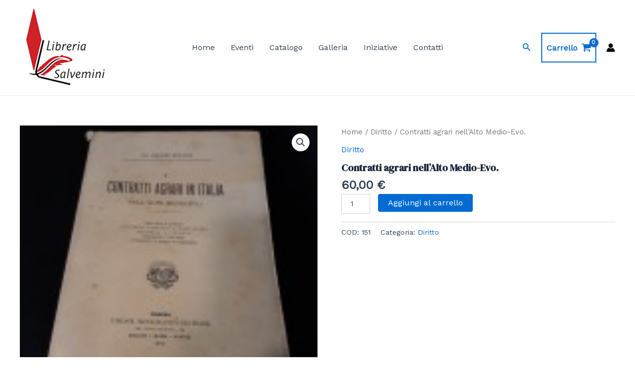

--- FILE ---
content_type: text/html; charset=UTF-8
request_url: http://www.libreriasalvemini.it/prodotto/contratti-agrari-nellalto-medio-evo/
body_size: 525675
content:
<!DOCTYPE html>
<html lang="it-IT">
<head>
<meta charset="UTF-8">
<meta name="viewport" content="width=device-width, initial-scale=1">
	 <link rel="profile" href="https://gmpg.org/xfn/11"> 
	 <title>Contratti agrari nell&#8217;Alto Medio-Evo.</title>
<meta name='robots' content='max-image-preview:large' />
<link rel='dns-prefetch' href='//fonts.googleapis.com' />
<link rel="alternate" type="application/rss+xml" title=" &raquo; Feed" href="http://www.libreriasalvemini.it/feed/" />
<link rel="alternate" type="application/rss+xml" title=" &raquo; Feed dei commenti" href="http://www.libreriasalvemini.it/comments/feed/" />
<link rel="alternate" type="text/calendar" title=" &raquo; iCal Feed" href="http://www.libreriasalvemini.it/eventi/?ical=1" />
<link rel="alternate" type="application/rss+xml" title=" &raquo; Contratti agrari nell&#8217;Alto Medio-Evo. Feed dei commenti" href="http://www.libreriasalvemini.it/prodotto/contratti-agrari-nellalto-medio-evo/feed/" />
<script>
window._wpemojiSettings = {"baseUrl":"https:\/\/s.w.org\/images\/core\/emoji\/14.0.0\/72x72\/","ext":".png","svgUrl":"https:\/\/s.w.org\/images\/core\/emoji\/14.0.0\/svg\/","svgExt":".svg","source":{"concatemoji":"http:\/\/www.libreriasalvemini.it\/wp-includes\/js\/wp-emoji-release.min.js?ver=6.4.3"}};
/*! This file is auto-generated */
!function(i,n){var o,s,e;function c(e){try{var t={supportTests:e,timestamp:(new Date).valueOf()};sessionStorage.setItem(o,JSON.stringify(t))}catch(e){}}function p(e,t,n){e.clearRect(0,0,e.canvas.width,e.canvas.height),e.fillText(t,0,0);var t=new Uint32Array(e.getImageData(0,0,e.canvas.width,e.canvas.height).data),r=(e.clearRect(0,0,e.canvas.width,e.canvas.height),e.fillText(n,0,0),new Uint32Array(e.getImageData(0,0,e.canvas.width,e.canvas.height).data));return t.every(function(e,t){return e===r[t]})}function u(e,t,n){switch(t){case"flag":return n(e,"\ud83c\udff3\ufe0f\u200d\u26a7\ufe0f","\ud83c\udff3\ufe0f\u200b\u26a7\ufe0f")?!1:!n(e,"\ud83c\uddfa\ud83c\uddf3","\ud83c\uddfa\u200b\ud83c\uddf3")&&!n(e,"\ud83c\udff4\udb40\udc67\udb40\udc62\udb40\udc65\udb40\udc6e\udb40\udc67\udb40\udc7f","\ud83c\udff4\u200b\udb40\udc67\u200b\udb40\udc62\u200b\udb40\udc65\u200b\udb40\udc6e\u200b\udb40\udc67\u200b\udb40\udc7f");case"emoji":return!n(e,"\ud83e\udef1\ud83c\udffb\u200d\ud83e\udef2\ud83c\udfff","\ud83e\udef1\ud83c\udffb\u200b\ud83e\udef2\ud83c\udfff")}return!1}function f(e,t,n){var r="undefined"!=typeof WorkerGlobalScope&&self instanceof WorkerGlobalScope?new OffscreenCanvas(300,150):i.createElement("canvas"),a=r.getContext("2d",{willReadFrequently:!0}),o=(a.textBaseline="top",a.font="600 32px Arial",{});return e.forEach(function(e){o[e]=t(a,e,n)}),o}function t(e){var t=i.createElement("script");t.src=e,t.defer=!0,i.head.appendChild(t)}"undefined"!=typeof Promise&&(o="wpEmojiSettingsSupports",s=["flag","emoji"],n.supports={everything:!0,everythingExceptFlag:!0},e=new Promise(function(e){i.addEventListener("DOMContentLoaded",e,{once:!0})}),new Promise(function(t){var n=function(){try{var e=JSON.parse(sessionStorage.getItem(o));if("object"==typeof e&&"number"==typeof e.timestamp&&(new Date).valueOf()<e.timestamp+604800&&"object"==typeof e.supportTests)return e.supportTests}catch(e){}return null}();if(!n){if("undefined"!=typeof Worker&&"undefined"!=typeof OffscreenCanvas&&"undefined"!=typeof URL&&URL.createObjectURL&&"undefined"!=typeof Blob)try{var e="postMessage("+f.toString()+"("+[JSON.stringify(s),u.toString(),p.toString()].join(",")+"));",r=new Blob([e],{type:"text/javascript"}),a=new Worker(URL.createObjectURL(r),{name:"wpTestEmojiSupports"});return void(a.onmessage=function(e){c(n=e.data),a.terminate(),t(n)})}catch(e){}c(n=f(s,u,p))}t(n)}).then(function(e){for(var t in e)n.supports[t]=e[t],n.supports.everything=n.supports.everything&&n.supports[t],"flag"!==t&&(n.supports.everythingExceptFlag=n.supports.everythingExceptFlag&&n.supports[t]);n.supports.everythingExceptFlag=n.supports.everythingExceptFlag&&!n.supports.flag,n.DOMReady=!1,n.readyCallback=function(){n.DOMReady=!0}}).then(function(){return e}).then(function(){var e;n.supports.everything||(n.readyCallback(),(e=n.source||{}).concatemoji?t(e.concatemoji):e.wpemoji&&e.twemoji&&(t(e.twemoji),t(e.wpemoji)))}))}((window,document),window._wpemojiSettings);
</script>
<link rel='stylesheet' id='astra-theme-css-css' href='http://www.libreriasalvemini.it/wp-content/themes/astra/assets/css/minified/main.min.css?ver=4.6.5' media='all' />
<style id='astra-theme-css-inline-css'>
:root{--ast-container-default-xlg-padding:2.5em;--ast-container-default-lg-padding:2.5em;--ast-container-default-slg-padding:2em;--ast-container-default-md-padding:2.5em;--ast-container-default-sm-padding:2.5em;--ast-container-default-xs-padding:2.4em;--ast-container-default-xxs-padding:1.8em;--ast-code-block-background:#ECEFF3;--ast-comment-inputs-background:#F9FAFB;--ast-normal-container-width:1200px;--ast-narrow-container-width:750px;--ast-blog-title-font-weight:600;--ast-blog-meta-weight:600;}html{font-size:100%;}a{color:var(--ast-global-color-0);}a:hover,a:focus{color:var(--ast-global-color-1);}body,button,input,select,textarea,.ast-button,.ast-custom-button{font-family:'Work Sans',sans-serif;font-weight:400;font-size:16px;font-size:1rem;line-height:var(--ast-body-line-height,1.65em);}blockquote{color:var(--ast-global-color-3);}h1,.entry-content h1,h2,.entry-content h2,h3,.entry-content h3,h4,.entry-content h4,h5,.entry-content h5,h6,.entry-content h6,.site-title,.site-title a{font-family:'DM Serif Display',serif;font-weight:600;}.site-title{font-size:26px;font-size:1.625rem;display:block;}.site-header .site-description{font-size:15px;font-size:0.9375rem;display:none;}.entry-title{font-size:20px;font-size:1.25rem;}.ast-blog-single-element.ast-taxonomy-container a{font-size:14px;font-size:0.875rem;}.ast-blog-meta-container{font-size:13px;font-size:0.8125rem;}.archive .ast-article-post .ast-article-inner,.blog .ast-article-post .ast-article-inner,.archive .ast-article-post .ast-article-inner:hover,.blog .ast-article-post .ast-article-inner:hover{border-top-left-radius:6px;border-top-right-radius:6px;border-bottom-right-radius:6px;border-bottom-left-radius:6px;overflow:hidden;}h1,.entry-content h1{font-size:48px;font-size:3rem;font-weight:600;font-family:'DM Serif Display',serif;line-height:1.4em;}h2,.entry-content h2{font-size:38px;font-size:2.375rem;font-weight:600;font-family:'DM Serif Display',serif;line-height:1.3em;}h3,.entry-content h3{font-size:30px;font-size:1.875rem;font-weight:600;font-family:'DM Serif Display',serif;line-height:1.3em;}h4,.entry-content h4{font-size:24px;font-size:1.5rem;line-height:1.2em;font-weight:600;font-family:'DM Serif Display',serif;}h5,.entry-content h5{font-size:21px;font-size:1.3125rem;line-height:1.2em;font-weight:600;font-family:'DM Serif Display',serif;}h6,.entry-content h6{font-size:17px;font-size:1.0625rem;line-height:1.25em;font-weight:600;font-family:'DM Serif Display',serif;}::selection{background-color:var(--ast-global-color-0);color:#ffffff;}body,h1,.entry-title a,.entry-content h1,h2,.entry-content h2,h3,.entry-content h3,h4,.entry-content h4,h5,.entry-content h5,h6,.entry-content h6{color:var(--ast-global-color-3);}.tagcloud a:hover,.tagcloud a:focus,.tagcloud a.current-item{color:#ffffff;border-color:var(--ast-global-color-0);background-color:var(--ast-global-color-0);}input:focus,input[type="text"]:focus,input[type="email"]:focus,input[type="url"]:focus,input[type="password"]:focus,input[type="reset"]:focus,input[type="search"]:focus,textarea:focus{border-color:var(--ast-global-color-0);}input[type="radio"]:checked,input[type=reset],input[type="checkbox"]:checked,input[type="checkbox"]:hover:checked,input[type="checkbox"]:focus:checked,input[type=range]::-webkit-slider-thumb{border-color:var(--ast-global-color-0);background-color:var(--ast-global-color-0);box-shadow:none;}.site-footer a:hover + .post-count,.site-footer a:focus + .post-count{background:var(--ast-global-color-0);border-color:var(--ast-global-color-0);}.single .nav-links .nav-previous,.single .nav-links .nav-next{color:var(--ast-global-color-0);}.entry-meta,.entry-meta *{line-height:1.45;color:var(--ast-global-color-0);font-weight:600;}.entry-meta a:not(.ast-button):hover,.entry-meta a:not(.ast-button):hover *,.entry-meta a:not(.ast-button):focus,.entry-meta a:not(.ast-button):focus *,.page-links > .page-link,.page-links .page-link:hover,.post-navigation a:hover{color:var(--ast-global-color-1);}#cat option,.secondary .calendar_wrap thead a,.secondary .calendar_wrap thead a:visited{color:var(--ast-global-color-0);}.secondary .calendar_wrap #today,.ast-progress-val span{background:var(--ast-global-color-0);}.secondary a:hover + .post-count,.secondary a:focus + .post-count{background:var(--ast-global-color-0);border-color:var(--ast-global-color-0);}.calendar_wrap #today > a{color:#ffffff;}.page-links .page-link,.single .post-navigation a{color:var(--ast-global-color-3);}.ast-search-menu-icon .search-form button.search-submit{padding:0 4px;}.ast-search-menu-icon form.search-form{padding-right:0;}.ast-search-menu-icon.slide-search input.search-field{width:0;}.ast-header-search .ast-search-menu-icon.ast-dropdown-active .search-form,.ast-header-search .ast-search-menu-icon.ast-dropdown-active .search-field:focus{transition:all 0.2s;}.search-form input.search-field:focus{outline:none;}.ast-search-menu-icon .search-form button.search-submit:focus,.ast-theme-transparent-header .ast-header-search .ast-dropdown-active .ast-icon,.ast-theme-transparent-header .ast-inline-search .search-field:focus .ast-icon{color:var(--ast-global-color-1);}.ast-header-search .slide-search .search-form{border:2px solid var(--ast-global-color-0);}.ast-header-search .slide-search .search-field{background-color:#fff;}.ast-archive-title{color:var(--ast-global-color-2);}.widget-title,.widget .wp-block-heading{font-size:22px;font-size:1.375rem;color:var(--ast-global-color-2);}.ast-single-post .entry-content a,.ast-comment-content a:not(.ast-comment-edit-reply-wrap a){text-decoration:underline;}.ast-single-post .elementor-button-wrapper .elementor-button,.ast-single-post .entry-content .uagb-tab a,.ast-single-post .entry-content .uagb-ifb-cta a,.ast-single-post .entry-content .uabb-module-content a,.ast-single-post .entry-content .uagb-post-grid a,.ast-single-post .entry-content .uagb-timeline a,.ast-single-post .entry-content .uagb-toc__wrap a,.ast-single-post .entry-content .uagb-taxomony-box a,.ast-single-post .entry-content .woocommerce a,.entry-content .wp-block-latest-posts > li > a,.ast-single-post .entry-content .wp-block-file__button,li.ast-post-filter-single,.ast-single-post .ast-comment-content .comment-reply-link,.ast-single-post .ast-comment-content .comment-edit-link,.entry-content [CLASS*="wc-block"] .wc-block-components-button,.entry-content [CLASS*="wc-block"] .wc-block-components-totals-coupon-link,.entry-content [CLASS*="wc-block"] .wc-block-components-product-name{text-decoration:none;}.ast-search-menu-icon.slide-search a:focus-visible:focus-visible,.astra-search-icon:focus-visible,#close:focus-visible,a:focus-visible,.ast-menu-toggle:focus-visible,.site .skip-link:focus-visible,.wp-block-loginout input:focus-visible,.wp-block-search.wp-block-search__button-inside .wp-block-search__inside-wrapper,.ast-header-navigation-arrow:focus-visible,.woocommerce .wc-proceed-to-checkout > .checkout-button:focus-visible,.woocommerce .woocommerce-MyAccount-navigation ul li a:focus-visible,.ast-orders-table__row .ast-orders-table__cell:focus-visible,.woocommerce .woocommerce-order-details .order-again > .button:focus-visible,.woocommerce .woocommerce-message a.button.wc-forward:focus-visible,.woocommerce #minus_qty:focus-visible,.woocommerce #plus_qty:focus-visible,a#ast-apply-coupon:focus-visible,.woocommerce .woocommerce-info a:focus-visible,.woocommerce .astra-shop-summary-wrap a:focus-visible,.woocommerce a.wc-forward:focus-visible,#ast-apply-coupon:focus-visible,.woocommerce-js .woocommerce-mini-cart-item a.remove:focus-visible,#close:focus-visible,.button.search-submit:focus-visible,#search_submit:focus,.normal-search:focus-visible{outline-style:dotted;outline-color:inherit;outline-width:thin;}input:focus,input[type="text"]:focus,input[type="email"]:focus,input[type="url"]:focus,input[type="password"]:focus,input[type="reset"]:focus,input[type="search"]:focus,input[type="number"]:focus,textarea:focus,.wp-block-search__input:focus,[data-section="section-header-mobile-trigger"] .ast-button-wrap .ast-mobile-menu-trigger-minimal:focus,.ast-mobile-popup-drawer.active .menu-toggle-close:focus,.woocommerce-ordering select.orderby:focus,#ast-scroll-top:focus,#coupon_code:focus,.woocommerce-page #comment:focus,.woocommerce #reviews #respond input#submit:focus,.woocommerce a.add_to_cart_button:focus,.woocommerce .button.single_add_to_cart_button:focus,.woocommerce .woocommerce-cart-form button:focus,.woocommerce .woocommerce-cart-form__cart-item .quantity .qty:focus,.woocommerce .woocommerce-billing-fields .woocommerce-billing-fields__field-wrapper .woocommerce-input-wrapper > .input-text:focus,.woocommerce #order_comments:focus,.woocommerce #place_order:focus,.woocommerce .woocommerce-address-fields .woocommerce-address-fields__field-wrapper .woocommerce-input-wrapper > .input-text:focus,.woocommerce .woocommerce-MyAccount-content form button:focus,.woocommerce .woocommerce-MyAccount-content .woocommerce-EditAccountForm .woocommerce-form-row .woocommerce-Input.input-text:focus,.woocommerce .ast-woocommerce-container .woocommerce-pagination ul.page-numbers li a:focus,body #content .woocommerce form .form-row .select2-container--default .select2-selection--single:focus,#ast-coupon-code:focus,.woocommerce.woocommerce-js .quantity input[type=number]:focus,.woocommerce-js .woocommerce-mini-cart-item .quantity input[type=number]:focus,.woocommerce p#ast-coupon-trigger:focus{border-style:dotted;border-color:inherit;border-width:thin;}input{outline:none;}.woocommerce-js input[type=text]:focus,.woocommerce-js input[type=email]:focus,.woocommerce-js textarea:focus,input[type=number]:focus,.comments-area textarea#comment:focus,.comments-area textarea#comment:active,.comments-area .ast-comment-formwrap input[type="text"]:focus,.comments-area .ast-comment-formwrap input[type="text"]:active{outline-style:disable;outline-color:inherit;outline-width:thin;}.ast-logo-title-inline .site-logo-img{padding-right:1em;}.site-logo-img img{ transition:all 0.2s linear;}body .ast-oembed-container *{position:absolute;top:0;width:100%;height:100%;left:0;}body .wp-block-embed-pocket-casts .ast-oembed-container *{position:unset;}.ast-single-post-featured-section + article {margin-top: 2em;}.site-content .ast-single-post-featured-section img {width: 100%;overflow: hidden;object-fit: cover;}.ast-separate-container .site-content .ast-single-post-featured-section + article {margin-top: -80px;z-index: 9;position: relative;border-radius: 4px;}@media (min-width: 922px) {.ast-no-sidebar .site-content .ast-article-image-container--wide {margin-left: -120px;margin-right: -120px;max-width: unset;width: unset;}.ast-left-sidebar .site-content .ast-article-image-container--wide,.ast-right-sidebar .site-content .ast-article-image-container--wide {margin-left: -10px;margin-right: -10px;}.site-content .ast-article-image-container--full {margin-left: calc( -50vw + 50%);margin-right: calc( -50vw + 50%);max-width: 100vw;width: 100vw;}.ast-left-sidebar .site-content .ast-article-image-container--full,.ast-right-sidebar .site-content .ast-article-image-container--full {margin-left: -10px;margin-right: -10px;max-width: inherit;width: auto;}}.site > .ast-single-related-posts-container {margin-top: 0;}@media (min-width: 922px) {.ast-desktop .ast-container--narrow {max-width: var(--ast-narrow-container-width);margin: 0 auto;}}input[type="text"],input[type="number"],input[type="email"],input[type="url"],input[type="password"],input[type="search"],input[type=reset],input[type=tel],input[type=date],select,textarea{font-size:16px;font-style:normal;font-weight:400;line-height:24px;width:100%;padding:12px 16px;border-radius:4px;box-shadow:0px 1px 2px 0px rgba(0,0,0,0.05);color:var(--ast-form-input-text,#475569);}input[type="text"],input[type="number"],input[type="email"],input[type="url"],input[type="password"],input[type="search"],input[type=reset],input[type=tel],input[type=date],select{height:40px;}input[type="date"]{border-width:1px;border-style:solid;border-color:var(--ast-border-color);}input[type="text"]:focus,input[type="number"]:focus,input[type="email"]:focus,input[type="url"]:focus,input[type="password"]:focus,input[type="search"]:focus,input[type=reset]:focus,input[type="tel"]:focus,input[type="date"]:focus,select:focus,textarea:focus{border-color:#046BD2;box-shadow:none;outline:none;color:var(--ast-form-input-focus-text,#475569);}label,legend{color:#111827;font-size:14px;font-style:normal;font-weight:500;line-height:20px;}select{padding:6px 10px;}fieldset{padding:30px;border-radius:4px;}button,.ast-button,.button,input[type="button"],input[type="reset"],input[type="submit"]{border-radius:4px;box-shadow:0px 1px 2px 0px rgba(0,0,0,0.05);}:root{--ast-comment-inputs-background:#FFF;}::placeholder{color:var(--ast-form-field-color,#9CA3AF);}::-ms-input-placeholder{color:var(--ast-form-field-color,#9CA3AF);}@media (max-width:921px){#ast-desktop-header{display:none;}}@media (min-width:922px){#ast-mobile-header{display:none;}}.ast-site-header-cart .cart-container,.ast-edd-site-header-cart .ast-edd-cart-container {transition: all 0.2s linear;}.ast-site-header-cart .ast-woo-header-cart-info-wrap,.ast-edd-site-header-cart .ast-edd-header-cart-info-wrap {padding: 0 6px 0 2px;font-weight: 600;line-height: 2.7;display: inline-block;}.ast-site-header-cart i.astra-icon {font-size: 20px;font-size: 1.3em;font-style: normal;font-weight: normal;position: relative;padding: 0 2px;}.ast-site-header-cart i.astra-icon.no-cart-total:after,.ast-header-break-point.ast-header-custom-item-outside .ast-edd-header-cart-info-wrap,.ast-header-break-point.ast-header-custom-item-outside .ast-woo-header-cart-info-wrap {display: none;}.ast-site-header-cart.ast-menu-cart-fill i.astra-icon,.ast-edd-site-header-cart.ast-edd-menu-cart-fill span.astra-icon {font-size: 1.1em;}.astra-cart-drawer {position: fixed;display: block;visibility: hidden;overflow: auto;-webkit-overflow-scrolling: touch;z-index: 10000;background-color: var(--ast-global-color-5);transform: translate3d(0,0,0);opacity: 0;will-change: transform;transition: 0.25s ease;}.woocommerce-mini-cart {position: relative;}.woocommerce-mini-cart::before {content: "";transition: .3s;}.woocommerce-mini-cart.ajax-mini-cart-qty-loading::before {position: absolute;top: 0;left: 0;right: 0;width: 100%;height: 100%;z-index: 5;background-color: var(--ast-global-color-5);opacity: .5;}.astra-cart-drawer {width: 460px;height: 100%;left: 100%;top: 0px;opacity: 1;transform: translate3d(0%,0,0);}.astra-cart-drawer .astra-cart-drawer-header {position: absolute;width: 100%;text-align: left;text-transform: inherit;font-weight: 500;border-bottom: 1px solid var(--ast-border-color);padding: 1.34em;line-height: 1;z-index: 1;max-height: 3.5em;}.astra-cart-drawer .astra-cart-drawer-header .astra-cart-drawer-title {color: var(--ast-global-color-2);}.astra-cart-drawer .astra-cart-drawer-close .ast-close-svg {width: 22px;height: 22px;}.astra-cart-drawer .astra-cart-drawer-content,.astra-cart-drawer .astra-cart-drawer-content .widget_shopping_cart,.astra-cart-drawer .astra-cart-drawer-content .widget_shopping_cart_content {height: 100%;}.astra-cart-drawer .astra-cart-drawer-content {padding-top: 3.5em;}.astra-cart-drawer .ast-mini-cart-price-wrap .multiply-symbol{padding: 0 0.5em;}.astra-cart-drawer .astra-cart-drawer-content .woocommerce-mini-cart-item .ast-mini-cart-price-wrap {float: right;margin-top: 0.5em;max-width: 50%;}.astra-cart-drawer .astra-cart-drawer-content .woocommerce-mini-cart-item .variation {margin-top: 0.5em;margin-bottom: 0.5em;}.astra-cart-drawer .astra-cart-drawer-content .woocommerce-mini-cart-item .variation dt {font-weight: 500;}.astra-cart-drawer .astra-cart-drawer-content .widget_shopping_cart_content {display: flex;flex-direction: column;overflow: hidden;}.astra-cart-drawer .astra-cart-drawer-content .widget_shopping_cart_content ul li {min-height: 60px;}.woocommerce-js .astra-cart-drawer .astra-cart-drawer-content .woocommerce-mini-cart__total {display: flex;justify-content: space-between;padding: 0.7em 1.34em;margin-bottom: 0;}.woocommerce-js .astra-cart-drawer .astra-cart-drawer-content .woocommerce-mini-cart__total strong,.woocommerce-js .astra-cart-drawer .astra-cart-drawer-content .woocommerce-mini-cart__total .amount {width: 50%;}.astra-cart-drawer .astra-cart-drawer-content .woocommerce-mini-cart {padding: 1.3em;flex: 1;overflow: auto;}.astra-cart-drawer .astra-cart-drawer-content .woocommerce-mini-cart a.remove {width: 20px;height: 20px;line-height: 16px;}.astra-cart-drawer .astra-cart-drawer-content .woocommerce-mini-cart__total {padding: 1em 1.5em;margin: 0;text-align: center;}.astra-cart-drawer .astra-cart-drawer-content .woocommerce-mini-cart__buttons {padding: 1.34em;text-align: center;margin-bottom: 0;}.astra-cart-drawer .astra-cart-drawer-content .woocommerce-mini-cart__buttons .button.checkout {margin-right: 0;}.astra-cart-drawer .astra-cart-drawer-content .woocommerce-mini-cart__buttons a{width: 100%;}.woocommerce-js .astra-cart-drawer .astra-cart-drawer-content .woocommerce-mini-cart__buttons a:nth-last-child(1) {margin-bottom: 0;}.astra-cart-drawer .astra-cart-drawer-content .edd-cart-item {padding: .5em 2.6em .5em 1.5em;}.astra-cart-drawer .astra-cart-drawer-content .edd-cart-item .edd-remove-from-cart::after {width: 20px;height: 20px;line-height: 16px;}.astra-cart-drawer .astra-cart-drawer-content .edd-cart-number-of-items {padding: 1em 1.5em 1em 1.5em;margin-bottom: 0;text-align: center;}.astra-cart-drawer .astra-cart-drawer-content .edd_total {padding: .5em 1.5em;margin: 0;text-align: center;}.astra-cart-drawer .astra-cart-drawer-content .cart_item.edd_checkout {padding: 1em 1.5em 0;text-align: center;margin-top: 0;}.astra-cart-drawer .widget_shopping_cart_content > .woocommerce-mini-cart__empty-message {display: none;}.astra-cart-drawer .woocommerce-mini-cart__empty-message,.astra-cart-drawer .cart_item.empty {text-align: center;margin-top: 10px;}body.admin-bar .astra-cart-drawer {padding-top: 32px;}@media (max-width: 782px) {body.admin-bar .astra-cart-drawer {padding-top: 46px;}}.ast-mobile-cart-active body.ast-hfb-header {overflow: hidden;}.ast-mobile-cart-active .astra-mobile-cart-overlay {opacity: 1;cursor: pointer;visibility: visible;z-index: 999;}.ast-mini-cart-empty-wrap {display: flex;flex-wrap: wrap;height: 100%;align-items: flex-end;}.ast-mini-cart-empty-wrap > * {width: 100%;}.astra-cart-drawer-content .ast-mini-cart-empty {height: 100%;display: flex;flex-direction: column;justify-content: space-between;text-align: center;}.astra-cart-drawer-content .ast-mini-cart-empty .ast-mini-cart-message {display: flex;align-items: center;justify-content: center;height: 100%;padding: 1.34em;}@media (min-width: 546px) {.astra-cart-drawer .astra-cart-drawer-content.ast-large-view .woocommerce-mini-cart__buttons {display: flex;}.woocommerce-js .astra-cart-drawer .astra-cart-drawer-content.ast-large-view .woocommerce-mini-cart__buttons a,.woocommerce-js .astra-cart-drawer .astra-cart-drawer-content.ast-large-view .woocommerce-mini-cart__buttons a.checkout {margin-top: 0;margin-bottom: 0;}}.ast-site-header-cart .cart-container:focus-visible {display: inline-block;}.ast-site-header-cart i.astra-icon:after {content: attr(data-cart-total);position: absolute;font-family: 'Work Sans',sans-serif;font-style: normal;top: -10px;right: -12px;font-weight: bold;box-shadow: 1px 1px 3px 0px rgba(0,0,0,0.3);font-size: 11px;padding-left: 0px;padding-right: 2px;line-height: 17px;letter-spacing: -.5px;height: 18px;min-width: 18px;border-radius: 99px;text-align: center;z-index: 3;}li.woocommerce-custom-menu-item .ast-site-header-cart i.astra-icon:after,li.edd-custom-menu-item .ast-edd-site-header-cart span.astra-icon:after {padding-left: 2px;}.astra-cart-drawer .astra-cart-drawer-close {position: absolute;top: 0.5em;right: 0;border: none;margin: 0;padding: .6em 1em .4em;color: var(--ast-global-color-2);background-color: transparent;}.astra-mobile-cart-overlay {background-color: rgba(0,0,0,0.4);position: fixed;top: 0;right: 0;bottom: 0;left: 0;visibility: hidden;opacity: 0;transition: opacity 0.2s ease-in-out;}.astra-cart-drawer .astra-cart-drawer-content .edd-cart-item .edd-remove-from-cart {right: 1.2em;}.ast-header-break-point.ast-woocommerce-cart-menu.ast-hfb-header .ast-cart-menu-wrap,.ast-header-break-point.ast-hfb-header .ast-cart-menu-wrap,.ast-header-break-point .ast-edd-site-header-cart-wrap .ast-edd-cart-menu-wrap {width: auto;height: 2em;font-size: 1.4em;line-height: 2;vertical-align: middle;text-align: right;}.woocommerce-js .astra-cart-drawer .astra-cart-drawer-content .woocommerce-mini-cart__buttons .button:not(.checkout):not(.ast-continue-shopping) {margin-right: 10px;}.woocommerce-js .astra-cart-drawer .astra-cart-drawer-content .woocommerce-mini-cart__buttons .button:not(.checkout):not(.ast-continue-shopping),.ast-site-header-cart .widget_shopping_cart .buttons .button:not(.checkout),.ast-site-header-cart .ast-site-header-cart-data .ast-mini-cart-empty .woocommerce-mini-cart__buttons a.button {background-color: transparent;border-style: solid;border-width: 1px;border-color: var(--ast-global-color-0);color: var(--ast-global-color-0);}.woocommerce-js .astra-cart-drawer .astra-cart-drawer-content .woocommerce-mini-cart__buttons .button:not(.checkout):not(.ast-continue-shopping):hover,.ast-site-header-cart .widget_shopping_cart .buttons .button:not(.checkout):hover {border-color: var(--ast-global-color-1);color: var(--ast-global-color-1);}.woocommerce-js .astra-cart-drawer .astra-cart-drawer-content .woocommerce-mini-cart__buttons a.checkout {margin-left: 0;margin-top: 10px;border-style: solid;border-width: 2px;border-color: var(--ast-global-color-0);}.woocommerce-js .astra-cart-drawer .astra-cart-drawer-content .woocommerce-mini-cart__buttons a.checkout:hover {border-color: var(--ast-global-color-1);}.woocommerce-js .astra-cart-drawer .astra-cart-drawer-content .woocommerce-mini-cart__total strong{padding-right: .5em;text-align: left;font-weight: 500;}.woocommerce-js .astra-cart-drawer .astra-cart-drawer-content .woocommerce-mini-cart__total .amount{text-align: right;}.astra-cart-drawer.active {transform: translate3d(-100%,0,0);visibility: visible;}.ast-site-header-cart.ast-menu-cart-outline .ast-cart-menu-wrap,.ast-site-header-cart.ast-menu-cart-fill .ast-cart-menu-wrap,.ast-edd-site-header-cart.ast-edd-menu-cart-outline .ast-edd-cart-menu-wrap,.ast-edd-site-header-cart.ast-edd-menu-cart-fill .ast-edd-cart-menu-wrap {line-height: 1.8;}@media (max-width:921px){.astra-cart-drawer.active{width:80%;}}@media (max-width:544px){.astra-cart-drawer.active{width:100%;}}.wp-block-buttons.aligncenter{justify-content:center;}@media (max-width:921px){.ast-theme-transparent-header #primary,.ast-theme-transparent-header #secondary{padding:0;}}@media (max-width:921px){.ast-plain-container.ast-no-sidebar #primary{padding:0;}}.ast-plain-container.ast-no-sidebar #primary{margin-top:0;margin-bottom:0;}@media (min-width:1200px){.ast-plain-container.ast-no-sidebar #primary{margin-top:60px;margin-bottom:60px;}}.wp-block-button.is-style-outline .wp-block-button__link{border-color:var(--ast-global-color-0);}div.wp-block-button.is-style-outline > .wp-block-button__link:not(.has-text-color),div.wp-block-button.wp-block-button__link.is-style-outline:not(.has-text-color){color:var(--ast-global-color-0);}.wp-block-button.is-style-outline .wp-block-button__link:hover,.wp-block-buttons .wp-block-button.is-style-outline .wp-block-button__link:focus,.wp-block-buttons .wp-block-button.is-style-outline > .wp-block-button__link:not(.has-text-color):hover,.wp-block-buttons .wp-block-button.wp-block-button__link.is-style-outline:not(.has-text-color):hover{color:#ffffff;background-color:var(--ast-global-color-1);border-color:var(--ast-global-color-1);}.post-page-numbers.current .page-link,.ast-pagination .page-numbers.current{color:#ffffff;border-color:var(--ast-global-color-0);background-color:var(--ast-global-color-0);}.wp-block-buttons .wp-block-button.is-style-outline .wp-block-button__link.wp-element-button,.ast-outline-button,.wp-block-uagb-buttons-child .uagb-buttons-repeater.ast-outline-button{border-color:var(--ast-global-color-0);font-family:inherit;font-weight:500;font-size:16px;font-size:1rem;line-height:1em;padding-top:13px;padding-right:30px;padding-bottom:13px;padding-left:30px;}.wp-block-buttons .wp-block-button.is-style-outline > .wp-block-button__link:not(.has-text-color),.wp-block-buttons .wp-block-button.wp-block-button__link.is-style-outline:not(.has-text-color),.ast-outline-button{color:var(--ast-global-color-0);}.wp-block-button.is-style-outline .wp-block-button__link:hover,.wp-block-buttons .wp-block-button.is-style-outline .wp-block-button__link:focus,.wp-block-buttons .wp-block-button.is-style-outline > .wp-block-button__link:not(.has-text-color):hover,.wp-block-buttons .wp-block-button.wp-block-button__link.is-style-outline:not(.has-text-color):hover,.ast-outline-button:hover,.ast-outline-button:focus,.wp-block-uagb-buttons-child .uagb-buttons-repeater.ast-outline-button:hover,.wp-block-uagb-buttons-child .uagb-buttons-repeater.ast-outline-button:focus{color:#ffffff;background-color:var(--ast-global-color-1);border-color:var(--ast-global-color-1);}.ast-single-post .entry-content a.ast-outline-button,.ast-single-post .entry-content .is-style-outline>.wp-block-button__link{text-decoration:none;}.uagb-buttons-repeater.ast-outline-button{border-radius:9999px;}@media (max-width:921px){.wp-block-buttons .wp-block-button.is-style-outline .wp-block-button__link.wp-element-button,.ast-outline-button,.wp-block-uagb-buttons-child .uagb-buttons-repeater.ast-outline-button{padding-top:12px;padding-right:28px;padding-bottom:12px;padding-left:28px;}}@media (max-width:544px){.wp-block-buttons .wp-block-button.is-style-outline .wp-block-button__link.wp-element-button,.ast-outline-button,.wp-block-uagb-buttons-child .uagb-buttons-repeater.ast-outline-button{padding-top:10px;padding-right:24px;padding-bottom:10px;padding-left:24px;}}.entry-content[ast-blocks-layout] > figure{margin-bottom:1em;}h1.widget-title{font-weight:600;}h2.widget-title{font-weight:600;}h3.widget-title{font-weight:600;}#page{display:flex;flex-direction:column;min-height:100vh;}.ast-404-layout-1 h1.page-title{color:var(--ast-global-color-2);}.single .post-navigation a{line-height:1em;height:inherit;}.error-404 .page-sub-title{font-size:1.5rem;font-weight:inherit;}.search .site-content .content-area .search-form{margin-bottom:0;}#page .site-content{flex-grow:1;}.widget{margin-bottom:1.25em;}#secondary li{line-height:1.5em;}#secondary .wp-block-group h2{margin-bottom:0.7em;}#secondary h2{font-size:1.7rem;}.ast-separate-container .ast-article-post,.ast-separate-container .ast-article-single,.ast-separate-container .comment-respond{padding:2.5em;}.ast-separate-container .ast-article-single .ast-article-single{padding:0;}.ast-article-single .wp-block-post-template-is-layout-grid{padding-left:0;}.ast-separate-container .comments-title,.ast-narrow-container .comments-title{padding:1.5em 2em;}.ast-page-builder-template .comment-form-textarea,.ast-comment-formwrap .ast-grid-common-col{padding:0;}.ast-comment-formwrap{padding:0;display:inline-flex;column-gap:20px;width:100%;margin-left:0;margin-right:0;}.comments-area textarea#comment:focus,.comments-area textarea#comment:active,.comments-area .ast-comment-formwrap input[type="text"]:focus,.comments-area .ast-comment-formwrap input[type="text"]:active {box-shadow:none;outline:none;}.archive.ast-page-builder-template .entry-header{margin-top:2em;}.ast-page-builder-template .ast-comment-formwrap{width:100%;}.entry-title{margin-bottom:0.6em;}.ast-archive-description p{font-size:inherit;font-weight:inherit;line-height:inherit;}.ast-article-single img{box-shadow:0 0 30px 0 rgba(0,0,0,.15);-webkit-box-shadow:0 0 30px 0 rgba(0,0,0,.15);-moz-box-shadow:0 0 30px 0 rgba(0,0,0,.15);}.ast-separate-container .ast-comment-list li.depth-1,.hentry{margin-bottom:1.5em;}.site-content section.ast-archive-description{margin-bottom:2em;}@media (min-width:921px){.ast-left-sidebar.ast-page-builder-template #secondary,.archive.ast-right-sidebar.ast-page-builder-template .site-main{padding-left:20px;padding-right:20px;}}@media (max-width:544px){.ast-comment-formwrap.ast-row{column-gap:10px;display:inline-block;}#ast-commentform .ast-grid-common-col{position:relative;width:100%;}}@media (min-width:1201px){.ast-separate-container .ast-article-post,.ast-separate-container .ast-article-single,.ast-separate-container .ast-author-box,.ast-separate-container .ast-404-layout-1,.ast-separate-container .no-results{padding:2.5em;}}@media (max-width:921px){.ast-separate-container #primary,.ast-separate-container #secondary{padding:1.5em 0;}#primary,#secondary{padding:1.5em 0;margin:0;}.ast-left-sidebar #content > .ast-container{display:flex;flex-direction:column-reverse;width:100%;}}@media (min-width:922px){.ast-separate-container.ast-right-sidebar #primary,.ast-separate-container.ast-left-sidebar #primary{border:0;}.search-no-results.ast-separate-container #primary{margin-bottom:4em;}}.elementor-button-wrapper .elementor-button{border-style:solid;text-decoration:none;border-top-width:0;border-right-width:0;border-left-width:0;border-bottom-width:0;}body .elementor-button.elementor-size-sm,body .elementor-button.elementor-size-xs,body .elementor-button.elementor-size-md,body .elementor-button.elementor-size-lg,body .elementor-button.elementor-size-xl,body .elementor-button{padding-top:15px;padding-right:30px;padding-bottom:15px;padding-left:30px;}@media (max-width:921px){.elementor-button-wrapper .elementor-button.elementor-size-sm,.elementor-button-wrapper .elementor-button.elementor-size-xs,.elementor-button-wrapper .elementor-button.elementor-size-md,.elementor-button-wrapper .elementor-button.elementor-size-lg,.elementor-button-wrapper .elementor-button.elementor-size-xl,.elementor-button-wrapper .elementor-button{padding-top:14px;padding-right:28px;padding-bottom:14px;padding-left:28px;}}@media (max-width:544px){.elementor-button-wrapper .elementor-button.elementor-size-sm,.elementor-button-wrapper .elementor-button.elementor-size-xs,.elementor-button-wrapper .elementor-button.elementor-size-md,.elementor-button-wrapper .elementor-button.elementor-size-lg,.elementor-button-wrapper .elementor-button.elementor-size-xl,.elementor-button-wrapper .elementor-button{padding-top:12px;padding-right:24px;padding-bottom:12px;padding-left:24px;}}.elementor-button-wrapper .elementor-button{border-color:var(--ast-global-color-0);background-color:var(--ast-global-color-0);}.elementor-button-wrapper .elementor-button:hover,.elementor-button-wrapper .elementor-button:focus{color:#ffffff;background-color:var(--ast-global-color-1);border-color:var(--ast-global-color-1);}.wp-block-button .wp-block-button__link ,.elementor-button-wrapper .elementor-button,.elementor-button-wrapper .elementor-button:visited{color:#ffffff;}.elementor-button-wrapper .elementor-button{font-weight:500;font-size:16px;font-size:1rem;line-height:1em;}body .elementor-button.elementor-size-sm,body .elementor-button.elementor-size-xs,body .elementor-button.elementor-size-md,body .elementor-button.elementor-size-lg,body .elementor-button.elementor-size-xl,body .elementor-button{font-size:16px;font-size:1rem;}.wp-block-button .wp-block-button__link:hover,.wp-block-button .wp-block-button__link:focus{color:#ffffff;background-color:var(--ast-global-color-1);border-color:var(--ast-global-color-1);}.elementor-widget-heading h1.elementor-heading-title{line-height:1.4em;}.elementor-widget-heading h2.elementor-heading-title{line-height:1.3em;}.elementor-widget-heading h3.elementor-heading-title{line-height:1.3em;}.elementor-widget-heading h4.elementor-heading-title{line-height:1.2em;}.elementor-widget-heading h5.elementor-heading-title{line-height:1.2em;}.elementor-widget-heading h6.elementor-heading-title{line-height:1.25em;}.wp-block-button .wp-block-button__link,.wp-block-search .wp-block-search__button,body .wp-block-file .wp-block-file__button{border-color:var(--ast-global-color-0);background-color:var(--ast-global-color-0);color:#ffffff;font-family:inherit;font-weight:500;line-height:1em;font-size:16px;font-size:1rem;padding-top:15px;padding-right:30px;padding-bottom:15px;padding-left:30px;}.ast-single-post .entry-content .wp-block-button .wp-block-button__link,.ast-single-post .entry-content .wp-block-search .wp-block-search__button,body .entry-content .wp-block-file .wp-block-file__button{text-decoration:none;}@media (max-width:921px){.wp-block-button .wp-block-button__link,.wp-block-search .wp-block-search__button,body .wp-block-file .wp-block-file__button{padding-top:14px;padding-right:28px;padding-bottom:14px;padding-left:28px;}}@media (max-width:544px){.wp-block-button .wp-block-button__link,.wp-block-search .wp-block-search__button,body .wp-block-file .wp-block-file__button{padding-top:12px;padding-right:24px;padding-bottom:12px;padding-left:24px;}}.menu-toggle,button,.ast-button,.ast-custom-button,.button,input#submit,input[type="button"],input[type="submit"],input[type="reset"],#comments .submit,.search .search-submit,form[CLASS*="wp-block-search__"].wp-block-search .wp-block-search__inside-wrapper .wp-block-search__button,body .wp-block-file .wp-block-file__button,.search .search-submit,.woocommerce-js a.button,.woocommerce button.button,.woocommerce .woocommerce-message a.button,.woocommerce #respond input#submit.alt,.woocommerce input.button.alt,.woocommerce input.button,.woocommerce input.button:disabled,.woocommerce input.button:disabled[disabled],.woocommerce input.button:disabled:hover,.woocommerce input.button:disabled[disabled]:hover,.woocommerce #respond input#submit,.woocommerce button.button.alt.disabled,.wc-block-grid__products .wc-block-grid__product .wp-block-button__link,.wc-block-grid__product-onsale,[CLASS*="wc-block"] button,.woocommerce-js .astra-cart-drawer .astra-cart-drawer-content .woocommerce-mini-cart__buttons .button:not(.checkout):not(.ast-continue-shopping),.woocommerce-js .astra-cart-drawer .astra-cart-drawer-content .woocommerce-mini-cart__buttons a.checkout,.woocommerce button.button.alt.disabled.wc-variation-selection-needed,[CLASS*="wc-block"] .wc-block-components-button{border-style:solid;border-top-width:0;border-right-width:0;border-left-width:0;border-bottom-width:0;color:#ffffff;border-color:var(--ast-global-color-0);background-color:var(--ast-global-color-0);padding-top:15px;padding-right:30px;padding-bottom:15px;padding-left:30px;font-family:inherit;font-weight:500;font-size:16px;font-size:1rem;line-height:1em;}button:focus,.menu-toggle:hover,button:hover,.ast-button:hover,.ast-custom-button:hover .button:hover,.ast-custom-button:hover ,input[type=reset]:hover,input[type=reset]:focus,input#submit:hover,input#submit:focus,input[type="button"]:hover,input[type="button"]:focus,input[type="submit"]:hover,input[type="submit"]:focus,form[CLASS*="wp-block-search__"].wp-block-search .wp-block-search__inside-wrapper .wp-block-search__button:hover,form[CLASS*="wp-block-search__"].wp-block-search .wp-block-search__inside-wrapper .wp-block-search__button:focus,body .wp-block-file .wp-block-file__button:hover,body .wp-block-file .wp-block-file__button:focus,.woocommerce-js a.button:hover,.woocommerce button.button:hover,.woocommerce .woocommerce-message a.button:hover,.woocommerce #respond input#submit:hover,.woocommerce #respond input#submit.alt:hover,.woocommerce input.button.alt:hover,.woocommerce input.button:hover,.woocommerce button.button.alt.disabled:hover,.wc-block-grid__products .wc-block-grid__product .wp-block-button__link:hover,[CLASS*="wc-block"] button:hover,.woocommerce-js .astra-cart-drawer .astra-cart-drawer-content .woocommerce-mini-cart__buttons .button:not(.checkout):not(.ast-continue-shopping):hover,.woocommerce-js .astra-cart-drawer .astra-cart-drawer-content .woocommerce-mini-cart__buttons a.checkout:hover,.woocommerce button.button.alt.disabled.wc-variation-selection-needed:hover,[CLASS*="wc-block"] .wc-block-components-button:hover,[CLASS*="wc-block"] .wc-block-components-button:focus{color:#ffffff;background-color:var(--ast-global-color-1);border-color:var(--ast-global-color-1);}form[CLASS*="wp-block-search__"].wp-block-search .wp-block-search__inside-wrapper .wp-block-search__button.has-icon{padding-top:calc(15px - 3px);padding-right:calc(30px - 3px);padding-bottom:calc(15px - 3px);padding-left:calc(30px - 3px);}@media (max-width:921px){.menu-toggle,button,.ast-button,.ast-custom-button,.button,input#submit,input[type="button"],input[type="submit"],input[type="reset"],#comments .submit,.search .search-submit,form[CLASS*="wp-block-search__"].wp-block-search .wp-block-search__inside-wrapper .wp-block-search__button,body .wp-block-file .wp-block-file__button,.search .search-submit,.woocommerce-js a.button,.woocommerce button.button,.woocommerce .woocommerce-message a.button,.woocommerce #respond input#submit.alt,.woocommerce input.button.alt,.woocommerce input.button,.woocommerce input.button:disabled,.woocommerce input.button:disabled[disabled],.woocommerce input.button:disabled:hover,.woocommerce input.button:disabled[disabled]:hover,.woocommerce #respond input#submit,.woocommerce button.button.alt.disabled,.wc-block-grid__products .wc-block-grid__product .wp-block-button__link,.wc-block-grid__product-onsale,[CLASS*="wc-block"] button,.woocommerce-js .astra-cart-drawer .astra-cart-drawer-content .woocommerce-mini-cart__buttons .button:not(.checkout):not(.ast-continue-shopping),.woocommerce-js .astra-cart-drawer .astra-cart-drawer-content .woocommerce-mini-cart__buttons a.checkout,.woocommerce button.button.alt.disabled.wc-variation-selection-needed,[CLASS*="wc-block"] .wc-block-components-button{padding-top:14px;padding-right:28px;padding-bottom:14px;padding-left:28px;}}@media (max-width:544px){.menu-toggle,button,.ast-button,.ast-custom-button,.button,input#submit,input[type="button"],input[type="submit"],input[type="reset"],#comments .submit,.search .search-submit,form[CLASS*="wp-block-search__"].wp-block-search .wp-block-search__inside-wrapper .wp-block-search__button,body .wp-block-file .wp-block-file__button,.search .search-submit,.woocommerce-js a.button,.woocommerce button.button,.woocommerce .woocommerce-message a.button,.woocommerce #respond input#submit.alt,.woocommerce input.button.alt,.woocommerce input.button,.woocommerce input.button:disabled,.woocommerce input.button:disabled[disabled],.woocommerce input.button:disabled:hover,.woocommerce input.button:disabled[disabled]:hover,.woocommerce #respond input#submit,.woocommerce button.button.alt.disabled,.wc-block-grid__products .wc-block-grid__product .wp-block-button__link,.wc-block-grid__product-onsale,[CLASS*="wc-block"] button,.woocommerce-js .astra-cart-drawer .astra-cart-drawer-content .woocommerce-mini-cart__buttons .button:not(.checkout):not(.ast-continue-shopping),.woocommerce-js .astra-cart-drawer .astra-cart-drawer-content .woocommerce-mini-cart__buttons a.checkout,.woocommerce button.button.alt.disabled.wc-variation-selection-needed,[CLASS*="wc-block"] .wc-block-components-button{padding-top:12px;padding-right:24px;padding-bottom:12px;padding-left:24px;}}@media (max-width:921px){.ast-mobile-header-stack .main-header-bar .ast-search-menu-icon{display:inline-block;}.ast-header-break-point.ast-header-custom-item-outside .ast-mobile-header-stack .main-header-bar .ast-search-icon{margin:0;}.ast-comment-avatar-wrap img{max-width:2.5em;}.ast-comment-meta{padding:0 1.8888em 1.3333em;}}@media (min-width:544px){.ast-container{max-width:100%;}}@media (max-width:544px){.ast-separate-container .ast-article-post,.ast-separate-container .ast-article-single,.ast-separate-container .comments-title,.ast-separate-container .ast-archive-description{padding:1.5em 1em;}.ast-separate-container #content .ast-container{padding-left:0.54em;padding-right:0.54em;}.ast-separate-container .ast-comment-list .bypostauthor{padding:.5em;}.ast-search-menu-icon.ast-dropdown-active .search-field{width:170px;}}.ast-separate-container{background-color:var(--ast-global-color-4);;background-image:none;;}@media (max-width:921px){.widget-title{font-size:22px;font-size:1.375rem;}body,button,input,select,textarea,.ast-button,.ast-custom-button{font-size:16px;font-size:1rem;}#secondary,#secondary button,#secondary input,#secondary select,#secondary textarea{font-size:16px;font-size:1rem;}.site-title{display:block;}.site-header .site-description{display:none;}h1,.entry-content h1{font-size:40px;}h2,.entry-content h2{font-size:32px;}h3,.entry-content h3{font-size:26px;}h4,.entry-content h4{font-size:20px;font-size:1.25rem;}h5,.entry-content h5{font-size:17px;font-size:1.0625rem;}h6,.entry-content h6{font-size:15px;font-size:0.9375rem;}}@media (max-width:544px){.widget-title{font-size:22px;font-size:1.375rem;}body,button,input,select,textarea,.ast-button,.ast-custom-button{font-size:16px;font-size:1rem;}#secondary,#secondary button,#secondary input,#secondary select,#secondary textarea{font-size:16px;font-size:1rem;}.site-title{display:block;}.site-header .site-description{display:none;}h1,.entry-content h1{font-size:36px;}h2,.entry-content h2{font-size:28px;}h3,.entry-content h3{font-size:22px;}h4,.entry-content h4{font-size:18px;font-size:1.125rem;}h5,.entry-content h5{font-size:15px;font-size:0.9375rem;}h6,.entry-content h6{font-size:14px;font-size:0.875rem;}}@media (max-width:544px){html{font-size:100%;}}@media (min-width:922px){.ast-container{max-width:1240px;}}@media (min-width:922px){.site-content .ast-container{display:flex;}}@media (max-width:921px){.site-content .ast-container{flex-direction:column;}}@media (min-width:922px){.main-header-menu .sub-menu .menu-item.ast-left-align-sub-menu:hover > .sub-menu,.main-header-menu .sub-menu .menu-item.ast-left-align-sub-menu.focus > .sub-menu{margin-left:-0px;}}.entry-content li > p{margin-bottom:0;}.site .comments-area{padding-bottom:2em;margin-top:2em;}.wp-block-file {display: flex;align-items: center;flex-wrap: wrap;justify-content: space-between;}.wp-block-pullquote {border: none;}.wp-block-pullquote blockquote::before {content: "\201D";font-family: "Helvetica",sans-serif;display: flex;transform: rotate( 180deg );font-size: 6rem;font-style: normal;line-height: 1;font-weight: bold;align-items: center;justify-content: center;}.has-text-align-right > blockquote::before {justify-content: flex-start;}.has-text-align-left > blockquote::before {justify-content: flex-end;}figure.wp-block-pullquote.is-style-solid-color blockquote {max-width: 100%;text-align: inherit;}html body {--wp--custom--ast-default-block-top-padding: 3em;--wp--custom--ast-default-block-right-padding: 3em;--wp--custom--ast-default-block-bottom-padding: 3em;--wp--custom--ast-default-block-left-padding: 3em;--wp--custom--ast-container-width: 1200px;--wp--custom--ast-content-width-size: 1200px;--wp--custom--ast-wide-width-size: calc(1200px + var(--wp--custom--ast-default-block-left-padding) + var(--wp--custom--ast-default-block-right-padding));}.ast-narrow-container {--wp--custom--ast-content-width-size: 750px;--wp--custom--ast-wide-width-size: 750px;}@media(max-width: 921px) {html body {--wp--custom--ast-default-block-top-padding: 3em;--wp--custom--ast-default-block-right-padding: 2em;--wp--custom--ast-default-block-bottom-padding: 3em;--wp--custom--ast-default-block-left-padding: 2em;}}@media(max-width: 544px) {html body {--wp--custom--ast-default-block-top-padding: 3em;--wp--custom--ast-default-block-right-padding: 1.5em;--wp--custom--ast-default-block-bottom-padding: 3em;--wp--custom--ast-default-block-left-padding: 1.5em;}}.entry-content > .wp-block-group,.entry-content > .wp-block-cover,.entry-content > .wp-block-columns {padding-top: var(--wp--custom--ast-default-block-top-padding);padding-right: var(--wp--custom--ast-default-block-right-padding);padding-bottom: var(--wp--custom--ast-default-block-bottom-padding);padding-left: var(--wp--custom--ast-default-block-left-padding);}.ast-plain-container.ast-no-sidebar .entry-content > .alignfull,.ast-page-builder-template .ast-no-sidebar .entry-content > .alignfull {margin-left: calc( -50vw + 50%);margin-right: calc( -50vw + 50%);max-width: 100vw;width: 100vw;}.ast-plain-container.ast-no-sidebar .entry-content .alignfull .alignfull,.ast-page-builder-template.ast-no-sidebar .entry-content .alignfull .alignfull,.ast-plain-container.ast-no-sidebar .entry-content .alignfull .alignwide,.ast-page-builder-template.ast-no-sidebar .entry-content .alignfull .alignwide,.ast-plain-container.ast-no-sidebar .entry-content .alignwide .alignfull,.ast-page-builder-template.ast-no-sidebar .entry-content .alignwide .alignfull,.ast-plain-container.ast-no-sidebar .entry-content .alignwide .alignwide,.ast-page-builder-template.ast-no-sidebar .entry-content .alignwide .alignwide,.ast-plain-container.ast-no-sidebar .entry-content .wp-block-column .alignfull,.ast-page-builder-template.ast-no-sidebar .entry-content .wp-block-column .alignfull,.ast-plain-container.ast-no-sidebar .entry-content .wp-block-column .alignwide,.ast-page-builder-template.ast-no-sidebar .entry-content .wp-block-column .alignwide {margin-left: auto;margin-right: auto;width: 100%;}[ast-blocks-layout] .wp-block-separator:not(.is-style-dots) {height: 0;}[ast-blocks-layout] .wp-block-separator {margin: 20px auto;}[ast-blocks-layout] .wp-block-separator:not(.is-style-wide):not(.is-style-dots) {max-width: 100px;}[ast-blocks-layout] .wp-block-separator.has-background {padding: 0;}.entry-content[ast-blocks-layout] > * {max-width: var(--wp--custom--ast-content-width-size);margin-left: auto;margin-right: auto;}.entry-content[ast-blocks-layout] > .alignwide {max-width: var(--wp--custom--ast-wide-width-size);}.entry-content[ast-blocks-layout] .alignfull {max-width: none;}.entry-content .wp-block-columns {margin-bottom: 0;}blockquote {margin: 1.5em;border-color: rgba(0,0,0,0.05);}.wp-block-quote:not(.has-text-align-right):not(.has-text-align-center) {border-left: 5px solid rgba(0,0,0,0.05);}.has-text-align-right > blockquote,blockquote.has-text-align-right {border-right: 5px solid rgba(0,0,0,0.05);}.has-text-align-left > blockquote,blockquote.has-text-align-left {border-left: 5px solid rgba(0,0,0,0.05);}.wp-block-site-tagline,.wp-block-latest-posts .read-more {margin-top: 15px;}.wp-block-loginout p label {display: block;}.wp-block-loginout p:not(.login-remember):not(.login-submit) input {width: 100%;}.wp-block-loginout input:focus {border-color: transparent;}.wp-block-loginout input:focus {outline: thin dotted;}.entry-content .wp-block-media-text .wp-block-media-text__content {padding: 0 0 0 8%;}.entry-content .wp-block-media-text.has-media-on-the-right .wp-block-media-text__content {padding: 0 8% 0 0;}.entry-content .wp-block-media-text.has-background .wp-block-media-text__content {padding: 8%;}.entry-content .wp-block-cover:not([class*="background-color"]) .wp-block-cover__inner-container,.entry-content .wp-block-cover:not([class*="background-color"]) .wp-block-cover-image-text,.entry-content .wp-block-cover:not([class*="background-color"]) .wp-block-cover-text,.entry-content .wp-block-cover-image:not([class*="background-color"]) .wp-block-cover__inner-container,.entry-content .wp-block-cover-image:not([class*="background-color"]) .wp-block-cover-image-text,.entry-content .wp-block-cover-image:not([class*="background-color"]) .wp-block-cover-text {color: var(--ast-global-color-5);}.wp-block-loginout .login-remember input {width: 1.1rem;height: 1.1rem;margin: 0 5px 4px 0;vertical-align: middle;}.wp-block-latest-posts > li > *:first-child,.wp-block-latest-posts:not(.is-grid) > li:first-child {margin-top: 0;}.wp-block-search__inside-wrapper .wp-block-search__input {padding: 0 10px;color: var(--ast-global-color-3);background: var(--ast-global-color-5);border-color: var(--ast-border-color);}.wp-block-latest-posts .read-more {margin-bottom: 1.5em;}.wp-block-search__no-button .wp-block-search__inside-wrapper .wp-block-search__input {padding-top: 5px;padding-bottom: 5px;}.wp-block-latest-posts .wp-block-latest-posts__post-date,.wp-block-latest-posts .wp-block-latest-posts__post-author {font-size: 1rem;}.wp-block-latest-posts > li > *,.wp-block-latest-posts:not(.is-grid) > li {margin-top: 12px;margin-bottom: 12px;}.ast-page-builder-template .entry-content[ast-blocks-layout] > *,.ast-page-builder-template .entry-content[ast-blocks-layout] > .alignfull > * {max-width: none;}.ast-page-builder-template .entry-content[ast-blocks-layout] > .alignwide > * {max-width: var(--wp--custom--ast-wide-width-size);}.ast-page-builder-template .entry-content[ast-blocks-layout] > .inherit-container-width > *,.ast-page-builder-template .entry-content[ast-blocks-layout] > * > *,.entry-content[ast-blocks-layout] > .wp-block-cover .wp-block-cover__inner-container {max-width: var(--wp--custom--ast-content-width-size);margin-left: auto;margin-right: auto;}.entry-content[ast-blocks-layout] .wp-block-cover:not(.alignleft):not(.alignright) {width: auto;}@media(max-width: 1200px) {.ast-separate-container .entry-content > .alignfull,.ast-separate-container .entry-content[ast-blocks-layout] > .alignwide,.ast-plain-container .entry-content[ast-blocks-layout] > .alignwide,.ast-plain-container .entry-content .alignfull {margin-left: calc(-1 * min(var(--ast-container-default-xlg-padding),20px)) ;margin-right: calc(-1 * min(var(--ast-container-default-xlg-padding),20px));}}@media(min-width: 1201px) {.ast-separate-container .entry-content > .alignfull {margin-left: calc(-1 * var(--ast-container-default-xlg-padding) );margin-right: calc(-1 * var(--ast-container-default-xlg-padding) );}.ast-separate-container .entry-content[ast-blocks-layout] > .alignwide,.ast-plain-container .entry-content[ast-blocks-layout] > .alignwide {margin-left: calc(-1 * var(--wp--custom--ast-default-block-left-padding) );margin-right: calc(-1 * var(--wp--custom--ast-default-block-right-padding) );}}@media(min-width: 921px) {.ast-separate-container .entry-content .wp-block-group.alignwide:not(.inherit-container-width) > :where(:not(.alignleft):not(.alignright)),.ast-plain-container .entry-content .wp-block-group.alignwide:not(.inherit-container-width) > :where(:not(.alignleft):not(.alignright)) {max-width: calc( var(--wp--custom--ast-content-width-size) + 80px );}.ast-plain-container.ast-right-sidebar .entry-content[ast-blocks-layout] .alignfull,.ast-plain-container.ast-left-sidebar .entry-content[ast-blocks-layout] .alignfull {margin-left: -60px;margin-right: -60px;}}@media(min-width: 544px) {.entry-content > .alignleft {margin-right: 20px;}.entry-content > .alignright {margin-left: 20px;}}@media (max-width:544px){.wp-block-columns .wp-block-column:not(:last-child){margin-bottom:20px;}.wp-block-latest-posts{margin:0;}}@media( max-width: 600px ) {.entry-content .wp-block-media-text .wp-block-media-text__content,.entry-content .wp-block-media-text.has-media-on-the-right .wp-block-media-text__content {padding: 8% 0 0;}.entry-content .wp-block-media-text.has-background .wp-block-media-text__content {padding: 8%;}}.ast-page-builder-template .entry-header {padding-left: 0;}.ast-narrow-container .site-content .wp-block-uagb-image--align-full .wp-block-uagb-image__figure {max-width: 100%;margin-left: auto;margin-right: auto;}.entry-content ul,.entry-content ol {padding: revert;margin: revert;padding-left: 20px;}:root .has-ast-global-color-0-color{color:var(--ast-global-color-0);}:root .has-ast-global-color-0-background-color{background-color:var(--ast-global-color-0);}:root .wp-block-button .has-ast-global-color-0-color{color:var(--ast-global-color-0);}:root .wp-block-button .has-ast-global-color-0-background-color{background-color:var(--ast-global-color-0);}:root .has-ast-global-color-1-color{color:var(--ast-global-color-1);}:root .has-ast-global-color-1-background-color{background-color:var(--ast-global-color-1);}:root .wp-block-button .has-ast-global-color-1-color{color:var(--ast-global-color-1);}:root .wp-block-button .has-ast-global-color-1-background-color{background-color:var(--ast-global-color-1);}:root .has-ast-global-color-2-color{color:var(--ast-global-color-2);}:root .has-ast-global-color-2-background-color{background-color:var(--ast-global-color-2);}:root .wp-block-button .has-ast-global-color-2-color{color:var(--ast-global-color-2);}:root .wp-block-button .has-ast-global-color-2-background-color{background-color:var(--ast-global-color-2);}:root .has-ast-global-color-3-color{color:var(--ast-global-color-3);}:root .has-ast-global-color-3-background-color{background-color:var(--ast-global-color-3);}:root .wp-block-button .has-ast-global-color-3-color{color:var(--ast-global-color-3);}:root .wp-block-button .has-ast-global-color-3-background-color{background-color:var(--ast-global-color-3);}:root .has-ast-global-color-4-color{color:var(--ast-global-color-4);}:root .has-ast-global-color-4-background-color{background-color:var(--ast-global-color-4);}:root .wp-block-button .has-ast-global-color-4-color{color:var(--ast-global-color-4);}:root .wp-block-button .has-ast-global-color-4-background-color{background-color:var(--ast-global-color-4);}:root .has-ast-global-color-5-color{color:var(--ast-global-color-5);}:root .has-ast-global-color-5-background-color{background-color:var(--ast-global-color-5);}:root .wp-block-button .has-ast-global-color-5-color{color:var(--ast-global-color-5);}:root .wp-block-button .has-ast-global-color-5-background-color{background-color:var(--ast-global-color-5);}:root .has-ast-global-color-6-color{color:var(--ast-global-color-6);}:root .has-ast-global-color-6-background-color{background-color:var(--ast-global-color-6);}:root .wp-block-button .has-ast-global-color-6-color{color:var(--ast-global-color-6);}:root .wp-block-button .has-ast-global-color-6-background-color{background-color:var(--ast-global-color-6);}:root .has-ast-global-color-7-color{color:var(--ast-global-color-7);}:root .has-ast-global-color-7-background-color{background-color:var(--ast-global-color-7);}:root .wp-block-button .has-ast-global-color-7-color{color:var(--ast-global-color-7);}:root .wp-block-button .has-ast-global-color-7-background-color{background-color:var(--ast-global-color-7);}:root .has-ast-global-color-8-color{color:var(--ast-global-color-8);}:root .has-ast-global-color-8-background-color{background-color:var(--ast-global-color-8);}:root .wp-block-button .has-ast-global-color-8-color{color:var(--ast-global-color-8);}:root .wp-block-button .has-ast-global-color-8-background-color{background-color:var(--ast-global-color-8);}:root{--ast-global-color-0:#046bd2;--ast-global-color-1:#045cb4;--ast-global-color-2:#1e293b;--ast-global-color-3:#334155;--ast-global-color-4:#F0F5FA;--ast-global-color-5:#FFFFFF;--ast-global-color-6:#D1D5DB;--ast-global-color-7:#111111;--ast-global-color-8:#111111;}:root {--ast-border-color : var(--ast-global-color-6);}.ast-breadcrumbs .trail-browse,.ast-breadcrumbs .trail-items,.ast-breadcrumbs .trail-items li{display:inline-block;margin:0;padding:0;border:none;background:inherit;text-indent:0;text-decoration:none;}.ast-breadcrumbs .trail-browse{font-size:inherit;font-style:inherit;font-weight:inherit;color:inherit;}.ast-breadcrumbs .trail-items{list-style:none;}.trail-items li::after{padding:0 0.3em;content:"\00bb";}.trail-items li:last-of-type::after{display:none;}h1,.entry-content h1,h2,.entry-content h2,h3,.entry-content h3,h4,.entry-content h4,h5,.entry-content h5,h6,.entry-content h6{color:var(--ast-global-color-2);}.entry-title a{color:var(--ast-global-color-2);}@media (max-width:921px){.ast-builder-grid-row-container.ast-builder-grid-row-tablet-3-firstrow .ast-builder-grid-row > *:first-child,.ast-builder-grid-row-container.ast-builder-grid-row-tablet-3-lastrow .ast-builder-grid-row > *:last-child{grid-column:1 / -1;}}@media (max-width:544px){.ast-builder-grid-row-container.ast-builder-grid-row-mobile-3-firstrow .ast-builder-grid-row > *:first-child,.ast-builder-grid-row-container.ast-builder-grid-row-mobile-3-lastrow .ast-builder-grid-row > *:last-child{grid-column:1 / -1;}}.ast-builder-layout-element[data-section="title_tagline"]{display:flex;}@media (max-width:921px){.ast-header-break-point .ast-builder-layout-element[data-section="title_tagline"]{display:flex;}}@media (max-width:544px){.ast-header-break-point .ast-builder-layout-element[data-section="title_tagline"]{display:flex;}}.ast-builder-menu-1{font-family:inherit;font-weight:inherit;}.ast-builder-menu-1 .menu-item > .menu-link{color:var(--ast-global-color-3);}.ast-builder-menu-1 .menu-item > .ast-menu-toggle{color:var(--ast-global-color-3);}.ast-builder-menu-1 .menu-item:hover > .menu-link,.ast-builder-menu-1 .inline-on-mobile .menu-item:hover > .ast-menu-toggle{color:var(--ast-global-color-1);}.ast-builder-menu-1 .menu-item:hover > .ast-menu-toggle{color:var(--ast-global-color-1);}.ast-builder-menu-1 .menu-item.current-menu-item > .menu-link,.ast-builder-menu-1 .inline-on-mobile .menu-item.current-menu-item > .ast-menu-toggle,.ast-builder-menu-1 .current-menu-ancestor > .menu-link{color:var(--ast-global-color-1);}.ast-builder-menu-1 .menu-item.current-menu-item > .ast-menu-toggle{color:var(--ast-global-color-1);}.ast-builder-menu-1 .sub-menu,.ast-builder-menu-1 .inline-on-mobile .sub-menu{border-top-width:2px;border-bottom-width:0px;border-right-width:0px;border-left-width:0px;border-color:var(--ast-global-color-0);border-style:solid;}.ast-builder-menu-1 .main-header-menu > .menu-item > .sub-menu,.ast-builder-menu-1 .main-header-menu > .menu-item > .astra-full-megamenu-wrapper{margin-top:0px;}.ast-desktop .ast-builder-menu-1 .main-header-menu > .menu-item > .sub-menu:before,.ast-desktop .ast-builder-menu-1 .main-header-menu > .menu-item > .astra-full-megamenu-wrapper:before{height:calc( 0px + 5px );}.ast-desktop .ast-builder-menu-1 .menu-item .sub-menu .menu-link{border-style:none;}@media (max-width:921px){.ast-header-break-point .ast-builder-menu-1 .menu-item.menu-item-has-children > .ast-menu-toggle{top:0;}.ast-builder-menu-1 .inline-on-mobile .menu-item.menu-item-has-children > .ast-menu-toggle{right:-15px;}.ast-builder-menu-1 .menu-item-has-children > .menu-link:after{content:unset;}.ast-builder-menu-1 .main-header-menu > .menu-item > .sub-menu,.ast-builder-menu-1 .main-header-menu > .menu-item > .astra-full-megamenu-wrapper{margin-top:0;}}@media (max-width:544px){.ast-header-break-point .ast-builder-menu-1 .menu-item.menu-item-has-children > .ast-menu-toggle{top:0;}.ast-builder-menu-1 .main-header-menu > .menu-item > .sub-menu,.ast-builder-menu-1 .main-header-menu > .menu-item > .astra-full-megamenu-wrapper{margin-top:0;}}.ast-builder-menu-1{display:flex;}@media (max-width:921px){.ast-header-break-point .ast-builder-menu-1{display:flex;}}@media (max-width:544px){.ast-header-break-point .ast-builder-menu-1{display:flex;}}.main-header-bar .main-header-bar-navigation .ast-search-icon {display: block;z-index: 4;position: relative;}.ast-search-icon .ast-icon {z-index: 4;}.ast-search-icon {z-index: 4;position: relative;line-height: normal;}.main-header-bar .ast-search-menu-icon .search-form {background-color: #ffffff;}.ast-search-menu-icon.ast-dropdown-active.slide-search .search-form {visibility: visible;opacity: 1;}.ast-search-menu-icon .search-form {border: 1px solid #e7e7e7;line-height: normal;padding: 0 3em 0 0;border-radius: 2px;display: inline-block;-webkit-backface-visibility: hidden;backface-visibility: hidden;position: relative;color: inherit;background-color: #fff;}.ast-search-menu-icon .astra-search-icon {-js-display: flex;display: flex;line-height: normal;}.ast-search-menu-icon .astra-search-icon:focus {outline: none;}.ast-search-menu-icon .search-field {border: none;background-color: transparent;transition: all .3s;border-radius: inherit;color: inherit;font-size: inherit;width: 0;color: #757575;}.ast-search-menu-icon .search-submit {display: none;background: none;border: none;font-size: 1.3em;color: #757575;}.ast-search-menu-icon.ast-dropdown-active {visibility: visible;opacity: 1;position: relative;}.ast-search-menu-icon.ast-dropdown-active .search-field,.ast-dropdown-active.ast-search-menu-icon.slide-search input.search-field {width: 235px;}.ast-header-search .ast-search-menu-icon.slide-search .search-form,.ast-header-search .ast-search-menu-icon.ast-inline-search .search-form {-js-display: flex;display: flex;align-items: center;}.ast-search-menu-icon.ast-inline-search .search-field {width : 100%;padding : 0.60em;padding-right : 5.5em;transition: all 0.2s;}.site-header-section-left .ast-search-menu-icon.slide-search .search-form {padding-left: 2em;padding-right: unset;left: -1em;right: unset;}.site-header-section-left .ast-search-menu-icon.slide-search .search-form .search-field {margin-right: unset;}.ast-search-menu-icon.slide-search .search-form {-webkit-backface-visibility: visible;backface-visibility: visible;visibility: hidden;opacity: 0;transition: all .2s;position: absolute;z-index: 3;right: -1em;top: 50%;transform: translateY(-50%);}.ast-header-search .ast-search-menu-icon .search-form .search-field:-ms-input-placeholder,.ast-header-search .ast-search-menu-icon .search-form .search-field:-ms-input-placeholder{opacity:0.5;}.ast-header-search .ast-search-menu-icon.slide-search .search-form,.ast-header-search .ast-search-menu-icon.ast-inline-search .search-form{-js-display:flex;display:flex;align-items:center;}.ast-builder-layout-element.ast-header-search{height:auto;}.ast-header-search .astra-search-icon{font-size:18px;}@media (max-width:921px){.ast-header-search .astra-search-icon{font-size:18px;}}@media (max-width:544px){.ast-header-search .astra-search-icon{font-size:18px;}}.ast-header-search{display:flex;}@media (max-width:921px){.ast-header-break-point .ast-header-search{display:flex;}}@media (max-width:544px){.ast-header-break-point .ast-header-search{display:flex;}}.ast-header-account-type-icon{-js-display:inline-flex;display:inline-flex;align-self:center;vertical-align:middle;}.ast-header-account-type-avatar .avatar{display:inline;border-radius:100%;max-width:100%;}.as.site-header-focus-item.ast-header-account:hover > .customize-partial-edit-shortcut{opacity:0;}.site-header-focus-item.ast-header-account:hover > * > .customize-partial-edit-shortcut{opacity:1;}.ast-header-account-wrap .ast-header-account-type-icon .ahfb-svg-iconset svg{height:18px;width:18px;}.ast-header-account-wrap .ast-header-account-type-avatar .avatar{width:40px;}@media (max-width:921px){.ast-header-account-wrap .ast-header-account-type-icon .ahfb-svg-iconset svg{height:18px;width:18px;}.ast-header-account-wrap .ast-header-account-type-avatar .avatar{width:20px;}}@media (max-width:544px){.ast-header-account-wrap .ast-header-account-type-icon .ahfb-svg-iconset svg{height:18px;width:18px;}.ast-header-account-wrap .ast-header-account-type-avatar .avatar{width:20px;}}.ast-header-account-wrap{display:flex;}@media (max-width:921px){.ast-header-break-point .ast-header-account-wrap{display:flex;}}@media (max-width:544px){.ast-header-break-point .ast-header-account-wrap{display:flex;}}.ast-site-header-cart .ast-cart-menu-wrap,.ast-site-header-cart .ast-addon-cart-wrap{color:var(--ast-global-color-0);}.ast-site-header-cart .ast-cart-menu-wrap .count,.ast-site-header-cart .ast-cart-menu-wrap .count:after,.ast-site-header-cart .ast-addon-cart-wrap .count,.ast-site-header-cart .ast-addon-cart-wrap .ast-icon-shopping-cart:after{color:var(--ast-global-color-0);border-color:var(--ast-global-color-0);}.ast-site-header-cart .ast-addon-cart-wrap .ast-icon-shopping-cart:after{color:#ffffff;background-color:var(--ast-global-color-0);}.ast-site-header-cart .ast-woo-header-cart-info-wrap{color:var(--ast-global-color-0);}.ast-site-header-cart .ast-addon-cart-wrap i.astra-icon:after{color:#ffffff;background-color:var(--ast-global-color-0);}.ast-site-header-cart a.cart-container *{transition:none;}.ast-site-header-cart .ast-addon-cart-wrap i.astra-icon:after,.ast-theme-transparent-header .ast-site-header-cart .ast-addon-cart-wrap i.astra-icon:after{color:#ffffff;}.ast-desktop-cart-flyout.ast-site-header-cart:focus .widget_shopping_cart,.ast-desktop-cart-flyout.ast-site-header-cart:hover .widget_shopping_cart{opacity:0;visibility:hidden;}.ast-desktop .astra-cart-drawer{width:35%;}.ast-menu-cart-outline .ast-cart-menu-wrap .count,.ast-menu-cart-outline .ast-addon-cart-wrap{border-style:solid;border-color:var(--ast-global-color-0);border-width:2px;}.ast-site-header-cart .ast-cart-menu-wrap,.ast-site-header-cart .ast-addon-cart-wrap{color:var(--ast-global-color-0);}.ast-menu-cart-outline .ast-cart-menu-wrap .count,.ast-menu-cart-outline .ast-addon-cart-wrap{color:var(--ast-global-color-0);}.ast-menu-cart-outline .ast-cart-menu-wrap .count{color:#ffffff;}.ast-site-header-cart .ast-menu-cart-outline .ast-woo-header-cart-info-wrap{color:var(--ast-global-color-0);}.ast-site-header-cart .cart-container:hover .count,.ast-site-header-cart .cart-container:hover .count{color:#ffffff;}.ast-menu-cart-fill .ast-cart-menu-wrap .count,.ast-menu-cart-fill .ast-cart-menu-wrap,.ast-menu-cart-fill .ast-addon-cart-wrap .ast-woo-header-cart-info-wrap,.ast-menu-cart-fill .ast-addon-cart-wrap{background-color:var(--ast-global-color-0);color:#ffffff;}.ast-menu-cart-fill .ast-site-header-cart-li:hover .ast-cart-menu-wrap .count,.ast-menu-cart-fill .ast-site-header-cart-li:hover .ast-cart-menu-wrap,.ast-menu-cart-fill .ast-site-header-cart-li:hover .ast-addon-cart-wrap,.ast-menu-cart-fill .ast-site-header-cart-li:hover .ast-addon-cart-wrap .ast-woo-header-cart-info-wrap,.ast-menu-cart-fill .ast-site-header-cart-li:hover .ast-addon-cart-wrap i.astra-icon:after{color:#ffffff;}.ast-site-header-cart .ast-site-header-cart-li:hover .ast-addon-cart-wrap i.astra-icon:after{color:#ffffff;}.ast-site-header-cart.ast-menu-cart-fill .ast-site-header-cart-li:hover .astra-icon{color:#ffffff;}.cart-container,.ast-addon-cart-wrap{display:flex;align-items:center;}.astra-icon{line-height:0.1;}#ast-site-header-cart .widget_shopping_cart:before,#ast-site-header-cart .widget_shopping_cart:after{transition:all 0.3s ease;margin-left:0.5em;}.ast-header-woo-cart{display:flex;}@media (max-width:921px){.ast-header-break-point .ast-header-woo-cart{display:flex;}}@media (max-width:544px){.ast-header-break-point .ast-header-woo-cart{display:flex;}}.site-below-footer-wrap{padding-top:20px;padding-bottom:20px;}.site-below-footer-wrap[data-section="section-below-footer-builder"]{background-color:var(--ast-global-color-5);;min-height:60px;border-style:solid;border-width:0px;border-top-width:1px;border-top-color:#eaeaea;}.site-below-footer-wrap[data-section="section-below-footer-builder"] .ast-builder-grid-row{max-width:1200px;min-height:60px;margin-left:auto;margin-right:auto;}.site-below-footer-wrap[data-section="section-below-footer-builder"] .ast-builder-grid-row,.site-below-footer-wrap[data-section="section-below-footer-builder"] .site-footer-section{align-items:center;}.site-below-footer-wrap[data-section="section-below-footer-builder"].ast-footer-row-inline .site-footer-section{display:flex;margin-bottom:0;}.ast-builder-grid-row-full .ast-builder-grid-row{grid-template-columns:1fr;}@media (max-width:921px){.site-below-footer-wrap[data-section="section-below-footer-builder"].ast-footer-row-tablet-inline .site-footer-section{display:flex;margin-bottom:0;}.site-below-footer-wrap[data-section="section-below-footer-builder"].ast-footer-row-tablet-stack .site-footer-section{display:block;margin-bottom:10px;}.ast-builder-grid-row-container.ast-builder-grid-row-tablet-full .ast-builder-grid-row{grid-template-columns:1fr;}}@media (max-width:544px){.site-below-footer-wrap[data-section="section-below-footer-builder"].ast-footer-row-mobile-inline .site-footer-section{display:flex;margin-bottom:0;}.site-below-footer-wrap[data-section="section-below-footer-builder"].ast-footer-row-mobile-stack .site-footer-section{display:block;margin-bottom:10px;}.ast-builder-grid-row-container.ast-builder-grid-row-mobile-full .ast-builder-grid-row{grid-template-columns:1fr;}}.site-below-footer-wrap[data-section="section-below-footer-builder"]{display:grid;}@media (max-width:921px){.ast-header-break-point .site-below-footer-wrap[data-section="section-below-footer-builder"]{display:grid;}}@media (max-width:544px){.ast-header-break-point .site-below-footer-wrap[data-section="section-below-footer-builder"]{display:grid;}}.ast-footer-copyright{text-align:center;}.ast-footer-copyright {color:var(--ast-global-color-3);}@media (max-width:921px){.ast-footer-copyright{text-align:center;}}@media (max-width:544px){.ast-footer-copyright{text-align:center;}}.ast-footer-copyright {font-size:16px;font-size:1rem;}.ast-footer-copyright.ast-builder-layout-element{display:flex;}@media (max-width:921px){.ast-header-break-point .ast-footer-copyright.ast-builder-layout-element{display:flex;}}@media (max-width:544px){.ast-header-break-point .ast-footer-copyright.ast-builder-layout-element{display:flex;}}.footer-widget-area.widget-area.site-footer-focus-item{width:auto;}.ast-header-break-point .main-header-bar{border-bottom-width:1px;}@media (min-width:922px){.main-header-bar{border-bottom-width:1px;}}.main-header-menu .menu-item, #astra-footer-menu .menu-item, .main-header-bar .ast-masthead-custom-menu-items{-js-display:flex;display:flex;-webkit-box-pack:center;-webkit-justify-content:center;-moz-box-pack:center;-ms-flex-pack:center;justify-content:center;-webkit-box-orient:vertical;-webkit-box-direction:normal;-webkit-flex-direction:column;-moz-box-orient:vertical;-moz-box-direction:normal;-ms-flex-direction:column;flex-direction:column;}.main-header-menu > .menu-item > .menu-link, #astra-footer-menu > .menu-item > .menu-link{height:100%;-webkit-box-align:center;-webkit-align-items:center;-moz-box-align:center;-ms-flex-align:center;align-items:center;-js-display:flex;display:flex;}.ast-header-break-point .main-navigation ul .menu-item .menu-link .icon-arrow:first-of-type svg{top:.2em;margin-top:0px;margin-left:0px;width:.65em;transform:translate(0, -2px) rotateZ(270deg);}.ast-mobile-popup-content .ast-submenu-expanded > .ast-menu-toggle{transform:rotateX(180deg);overflow-y:auto;}@media (min-width:922px){.ast-builder-menu .main-navigation > ul > li:last-child a{margin-right:0;}}.ast-separate-container .ast-article-inner{background-color:var(--ast-global-color-5);;background-image:none;;}@media (max-width:921px){.ast-separate-container .ast-article-inner{background-color:var(--ast-global-color-5);;background-image:none;;}}@media (max-width:544px){.ast-separate-container .ast-article-inner{background-color:var(--ast-global-color-5);;background-image:none;;}}.ast-separate-container .ast-article-single:not(.ast-related-post), .woocommerce.ast-separate-container .ast-woocommerce-container, .ast-separate-container .error-404, .ast-separate-container .no-results, .single.ast-separate-container .site-main .ast-author-meta, .ast-separate-container .related-posts-title-wrapper,.ast-separate-container .comments-count-wrapper, .ast-box-layout.ast-plain-container .site-content,.ast-padded-layout.ast-plain-container .site-content, .ast-separate-container .ast-archive-description, .ast-separate-container .comments-area{background-color:var(--ast-global-color-5);;background-image:none;;}@media (max-width:921px){.ast-separate-container .ast-article-single:not(.ast-related-post), .woocommerce.ast-separate-container .ast-woocommerce-container, .ast-separate-container .error-404, .ast-separate-container .no-results, .single.ast-separate-container .site-main .ast-author-meta, .ast-separate-container .related-posts-title-wrapper,.ast-separate-container .comments-count-wrapper, .ast-box-layout.ast-plain-container .site-content,.ast-padded-layout.ast-plain-container .site-content, .ast-separate-container .ast-archive-description{background-color:var(--ast-global-color-5);;background-image:none;;}}@media (max-width:544px){.ast-separate-container .ast-article-single:not(.ast-related-post), .woocommerce.ast-separate-container .ast-woocommerce-container, .ast-separate-container .error-404, .ast-separate-container .no-results, .single.ast-separate-container .site-main .ast-author-meta, .ast-separate-container .related-posts-title-wrapper,.ast-separate-container .comments-count-wrapper, .ast-box-layout.ast-plain-container .site-content,.ast-padded-layout.ast-plain-container .site-content, .ast-separate-container .ast-archive-description{background-color:var(--ast-global-color-5);;background-image:none;;}}.ast-separate-container.ast-two-container #secondary .widget{background-color:var(--ast-global-color-5);;background-image:none;;}@media (max-width:921px){.ast-separate-container.ast-two-container #secondary .widget{background-color:var(--ast-global-color-5);;background-image:none;;}}@media (max-width:544px){.ast-separate-container.ast-two-container #secondary .widget{background-color:var(--ast-global-color-5);;background-image:none;;}}.ast-plain-container, .ast-page-builder-template{background-color:var(--ast-global-color-5);;background-image:none;;}@media (max-width:921px){.ast-plain-container, .ast-page-builder-template{background-color:var(--ast-global-color-5);;background-image:none;;}}@media (max-width:544px){.ast-plain-container, .ast-page-builder-template{background-color:var(--ast-global-color-5);;background-image:none;;}}
		#ast-scroll-top {
			display: none;
			position: fixed;
			text-align: center;
			cursor: pointer;
			z-index: 99;
			width: 2.1em;
			height: 2.1em;
			line-height: 2.1;
			color: #ffffff;
			border-radius: 2px;
			content: "";
			outline: inherit;
		}
		@media (min-width: 769px) {
			#ast-scroll-top {
				content: "769";
			}
		}
		#ast-scroll-top .ast-icon.icon-arrow svg {
			margin-left: 0px;
			vertical-align: middle;
			transform: translate(0, -20%) rotate(180deg);
			width: 1.6em;
		}
		.ast-scroll-to-top-right {
			right: 30px;
			bottom: 30px;
		}
		.ast-scroll-to-top-left {
			left: 30px;
			bottom: 30px;
		}
	#ast-scroll-top{background-color:var(--ast-global-color-0);font-size:15px;font-size:0.9375rem;}@media (max-width:921px){#ast-scroll-top .ast-icon.icon-arrow svg{width:1em;}}.ast-mobile-header-content > *,.ast-desktop-header-content > * {padding: 10px 0;height: auto;}.ast-mobile-header-content > *:first-child,.ast-desktop-header-content > *:first-child {padding-top: 10px;}.ast-mobile-header-content > .ast-builder-menu,.ast-desktop-header-content > .ast-builder-menu {padding-top: 0;}.ast-mobile-header-content > *:last-child,.ast-desktop-header-content > *:last-child {padding-bottom: 0;}.ast-mobile-header-content .ast-search-menu-icon.ast-inline-search label,.ast-desktop-header-content .ast-search-menu-icon.ast-inline-search label {width: 100%;}.ast-desktop-header-content .main-header-bar-navigation .ast-submenu-expanded > .ast-menu-toggle::before {transform: rotateX(180deg);}#ast-desktop-header .ast-desktop-header-content,.ast-mobile-header-content .ast-search-icon,.ast-desktop-header-content .ast-search-icon,.ast-mobile-header-wrap .ast-mobile-header-content,.ast-main-header-nav-open.ast-popup-nav-open .ast-mobile-header-wrap .ast-mobile-header-content,.ast-main-header-nav-open.ast-popup-nav-open .ast-desktop-header-content {display: none;}.ast-main-header-nav-open.ast-header-break-point #ast-desktop-header .ast-desktop-header-content,.ast-main-header-nav-open.ast-header-break-point .ast-mobile-header-wrap .ast-mobile-header-content {display: block;}.ast-desktop .ast-desktop-header-content .astra-menu-animation-slide-up > .menu-item > .sub-menu,.ast-desktop .ast-desktop-header-content .astra-menu-animation-slide-up > .menu-item .menu-item > .sub-menu,.ast-desktop .ast-desktop-header-content .astra-menu-animation-slide-down > .menu-item > .sub-menu,.ast-desktop .ast-desktop-header-content .astra-menu-animation-slide-down > .menu-item .menu-item > .sub-menu,.ast-desktop .ast-desktop-header-content .astra-menu-animation-fade > .menu-item > .sub-menu,.ast-desktop .ast-desktop-header-content .astra-menu-animation-fade > .menu-item .menu-item > .sub-menu {opacity: 1;visibility: visible;}.ast-hfb-header.ast-default-menu-enable.ast-header-break-point .ast-mobile-header-wrap .ast-mobile-header-content .main-header-bar-navigation {width: unset;margin: unset;}.ast-mobile-header-content.content-align-flex-end .main-header-bar-navigation .menu-item-has-children > .ast-menu-toggle,.ast-desktop-header-content.content-align-flex-end .main-header-bar-navigation .menu-item-has-children > .ast-menu-toggle {left: calc( 20px - 0.907em);right: auto;}.ast-mobile-header-content .ast-search-menu-icon,.ast-mobile-header-content .ast-search-menu-icon.slide-search,.ast-desktop-header-content .ast-search-menu-icon,.ast-desktop-header-content .ast-search-menu-icon.slide-search {width: 100%;position: relative;display: block;right: auto;transform: none;}.ast-mobile-header-content .ast-search-menu-icon.slide-search .search-form,.ast-mobile-header-content .ast-search-menu-icon .search-form,.ast-desktop-header-content .ast-search-menu-icon.slide-search .search-form,.ast-desktop-header-content .ast-search-menu-icon .search-form {right: 0;visibility: visible;opacity: 1;position: relative;top: auto;transform: none;padding: 0;display: block;overflow: hidden;}.ast-mobile-header-content .ast-search-menu-icon.ast-inline-search .search-field,.ast-mobile-header-content .ast-search-menu-icon .search-field,.ast-desktop-header-content .ast-search-menu-icon.ast-inline-search .search-field,.ast-desktop-header-content .ast-search-menu-icon .search-field {width: 100%;padding-right: 5.5em;}.ast-mobile-header-content .ast-search-menu-icon .search-submit,.ast-desktop-header-content .ast-search-menu-icon .search-submit {display: block;position: absolute;height: 100%;top: 0;right: 0;padding: 0 1em;border-radius: 0;}.ast-hfb-header.ast-default-menu-enable.ast-header-break-point .ast-mobile-header-wrap .ast-mobile-header-content .main-header-bar-navigation ul .sub-menu .menu-link {padding-left: 30px;}.ast-hfb-header.ast-default-menu-enable.ast-header-break-point .ast-mobile-header-wrap .ast-mobile-header-content .main-header-bar-navigation .sub-menu .menu-item .menu-item .menu-link {padding-left: 40px;}.ast-mobile-popup-drawer.active .ast-mobile-popup-inner{background-color:#ffffff;;}.ast-mobile-header-wrap .ast-mobile-header-content, .ast-desktop-header-content{background-color:#ffffff;;}.ast-mobile-popup-content > *, .ast-mobile-header-content > *, .ast-desktop-popup-content > *, .ast-desktop-header-content > *{padding-top:0px;padding-bottom:0px;}.content-align-flex-start .ast-builder-layout-element{justify-content:flex-start;}.content-align-flex-start .main-header-menu{text-align:left;}.ast-mobile-popup-drawer.active .menu-toggle-close{color:#3a3a3a;}.ast-mobile-header-wrap .ast-primary-header-bar,.ast-primary-header-bar .site-primary-header-wrap{min-height:80px;}.ast-desktop .ast-primary-header-bar .main-header-menu > .menu-item{line-height:80px;}.ast-desktop .ast-primary-header-bar .ast-header-woo-cart,.ast-desktop .ast-primary-header-bar .ast-header-edd-cart{line-height:80px;min-height:80px;}.woocommerce .ast-site-header-cart,.ast-site-header-cart{display:flex;flex-wrap:wrap;align-items:center;}.ast-header-break-point #masthead .ast-mobile-header-wrap .ast-primary-header-bar,.ast-header-break-point #masthead .ast-mobile-header-wrap .ast-below-header-bar,.ast-header-break-point #masthead .ast-mobile-header-wrap .ast-above-header-bar{padding-left:20px;padding-right:20px;}.ast-header-break-point .ast-primary-header-bar{border-bottom-width:1px;border-bottom-color:#eaeaea;border-bottom-style:solid;}@media (min-width:922px){.ast-primary-header-bar{border-bottom-width:1px;border-bottom-color:#eaeaea;border-bottom-style:solid;}}.ast-primary-header-bar{background-color:#ffffff;;}.ast-primary-header-bar{display:block;}@media (max-width:921px){.ast-header-break-point .ast-primary-header-bar{display:grid;}}@media (max-width:544px){.ast-header-break-point .ast-primary-header-bar{display:grid;}}[data-section="section-header-mobile-trigger"] .ast-button-wrap .ast-mobile-menu-trigger-minimal{color:var(--ast-global-color-0);border:none;background:transparent;}[data-section="section-header-mobile-trigger"] .ast-button-wrap .mobile-menu-toggle-icon .ast-mobile-svg{width:20px;height:20px;fill:var(--ast-global-color-0);}[data-section="section-header-mobile-trigger"] .ast-button-wrap .mobile-menu-wrap .mobile-menu{color:var(--ast-global-color-0);}.ast-builder-menu-mobile .main-navigation .main-header-menu .menu-item > .menu-link{color:var(--ast-global-color-3);}.ast-builder-menu-mobile .main-navigation .main-header-menu .menu-item > .ast-menu-toggle{color:var(--ast-global-color-3);}.ast-builder-menu-mobile .main-navigation .menu-item:hover > .menu-link, .ast-builder-menu-mobile .main-navigation .inline-on-mobile .menu-item:hover > .ast-menu-toggle{color:var(--ast-global-color-1);}.ast-builder-menu-mobile .main-navigation .menu-item:hover > .ast-menu-toggle{color:var(--ast-global-color-1);}.ast-builder-menu-mobile .main-navigation .menu-item.current-menu-item > .menu-link, .ast-builder-menu-mobile .main-navigation .inline-on-mobile .menu-item.current-menu-item > .ast-menu-toggle, .ast-builder-menu-mobile .main-navigation .menu-item.current-menu-ancestor > .menu-link, .ast-builder-menu-mobile .main-navigation .menu-item.current-menu-ancestor > .ast-menu-toggle{color:var(--ast-global-color-1);}.ast-builder-menu-mobile .main-navigation .menu-item.current-menu-item > .ast-menu-toggle{color:var(--ast-global-color-1);}.ast-builder-menu-mobile .main-navigation .menu-item.menu-item-has-children > .ast-menu-toggle{top:0;}.ast-builder-menu-mobile .main-navigation .menu-item-has-children > .menu-link:after{content:unset;}.ast-hfb-header .ast-builder-menu-mobile .main-header-menu, .ast-hfb-header .ast-builder-menu-mobile .main-navigation .menu-item .menu-link, .ast-hfb-header .ast-builder-menu-mobile .main-navigation .menu-item .sub-menu .menu-link{border-style:none;}.ast-builder-menu-mobile .main-navigation .menu-item.menu-item-has-children > .ast-menu-toggle{top:0;}@media (max-width:921px){.ast-builder-menu-mobile .main-navigation .main-header-menu .menu-item > .menu-link{color:var(--ast-global-color-3);}.ast-builder-menu-mobile .main-navigation .menu-item > .ast-menu-toggle{color:var(--ast-global-color-3);}.ast-builder-menu-mobile .main-navigation .menu-item:hover > .menu-link, .ast-builder-menu-mobile .main-navigation .inline-on-mobile .menu-item:hover > .ast-menu-toggle{color:var(--ast-global-color-1);background:var(--ast-global-color-4);}.ast-builder-menu-mobile .main-navigation .menu-item:hover > .ast-menu-toggle{color:var(--ast-global-color-1);}.ast-builder-menu-mobile .main-navigation .menu-item.current-menu-item > .menu-link, .ast-builder-menu-mobile .main-navigation .inline-on-mobile .menu-item.current-menu-item > .ast-menu-toggle, .ast-builder-menu-mobile .main-navigation .menu-item.current-menu-ancestor > .menu-link, .ast-builder-menu-mobile .main-navigation .menu-item.current-menu-ancestor > .ast-menu-toggle{color:var(--ast-global-color-1);background:var(--ast-global-color-4);}.ast-builder-menu-mobile .main-navigation .menu-item.current-menu-item > .ast-menu-toggle{color:var(--ast-global-color-1);}.ast-builder-menu-mobile .main-navigation .menu-item.menu-item-has-children > .ast-menu-toggle{top:0;}.ast-builder-menu-mobile .main-navigation .menu-item-has-children > .menu-link:after{content:unset;}.ast-builder-menu-mobile .main-navigation .main-header-menu, .ast-builder-menu-mobile .main-navigation .main-header-menu .sub-menu{background-color:var(--ast-global-color-5);;}}@media (max-width:544px){.ast-builder-menu-mobile .main-navigation .menu-item.menu-item-has-children > .ast-menu-toggle{top:0;}}.ast-builder-menu-mobile .main-navigation{display:block;}@media (max-width:921px){.ast-header-break-point .ast-builder-menu-mobile .main-navigation{display:block;}}@media (max-width:544px){.ast-header-break-point .ast-builder-menu-mobile .main-navigation{display:block;}}.comment-reply-title{font-size:20px;font-size:1.25rem;}.ast-comment-meta{line-height:1.666666667;color:var(--ast-global-color-0);font-size:13px;font-size:0.8125rem;}.ast-comment-list #cancel-comment-reply-link{font-size:16px;font-size:1rem;}.comments-title {padding: 1em 0 0;}.comments-title {word-wrap: break-word;font-weight: 600; padding-bottom: 1em;}.ast-comment-list {margin: 0;word-wrap: break-word;padding-bottom: 0;list-style: none;}.ast-comment-list li {list-style: none;}.ast-comment-list .ast-comment-edit-reply-wrap {-js-display: flex;display: flex;justify-content: flex-end;}.ast-comment-list .comment-awaiting-moderation {margin-bottom: 0;}.ast-comment {padding: 0 ;}.ast-comment-info img {border-radius: 50%;}.ast-comment-cite-wrap cite {font-style: normal;}.comment-reply-title {font-weight: 600;line-height: 1.65;}.ast-comment-meta {margin-bottom: 0.5em;}.comments-area .comment-form-comment {width: 100%;border: none;margin: 0;padding: 0;}.comments-area .comment-notes,.comments-area .comment-textarea,.comments-area .form-allowed-tags {margin-bottom: 1.5em;}.comments-area .form-submit {margin-bottom: 0;}.comments-area textarea#comment,.comments-area .ast-comment-formwrap input[type="text"] {width: 100%;border-radius: 0;vertical-align: middle;margin-bottom: 10px;}.comments-area .no-comments {margin-top: 0.5em;margin-bottom: 0.5em;}.comments-area p.logged-in-as {margin-bottom: 1em;}.ast-separate-container .ast-comment-list {padding-bottom: 0;}.ast-separate-container .ast-comment-list li.depth-1 .children li,.ast-narrow-container .ast-comment-list li.depth-1 .children li {padding-bottom: 0;padding-top: 0;margin-bottom: 0;}.ast-separate-container .ast-comment-list .comment-respond {padding-top: 0;padding-bottom: 1em;background-color: transparent;}.ast-comment-list .comment .comment-respond {padding-bottom: 2em;border-bottom: none;}.ast-separate-container .ast-comment-list .bypostauthor,.ast-narrow-container .ast-comment-list .bypostauthor {padding: 2em;margin-bottom: 1em;}.ast-separate-container .ast-comment-list .bypostauthor li,.ast-narrow-container .ast-comment-list .bypostauthor li {background: transparent;margin-bottom: 0;padding: 0 0 0 2em;}.comment-content a {word-wrap: break-word;}.comment-form-legend {margin-bottom: unset;padding: 0 0.5em;}.comment-reply-title {padding-top: 0;margin-bottom: 1em;}.ast-comment {padding-top: 2.5em;padding-bottom: 2.5em;border-top: 1px solid var(--ast-single-post-border,var(--ast-border-color));}.ast-separate-container .ast-comment-list .comment + .comment,.ast-narrow-container .ast-comment-list .comment + .comment {padding-top: 0;padding-bottom: 0;}.ast-plain-container .ast-comment,.ast-page-builder-template .ast-comment {padding: 2em 0;}.page.ast-page-builder-template .comments-area {margin-top: 2em;}.ast-page-builder-template .comment-respond {border-top: none;padding-bottom: 2em;}.ast-comment-list .children {margin-left: 2em;}@media (max-width: 992px) {.ast-comment-list .children {margin-left: 1em;}}.ast-comment-list #cancel-comment-reply-link {white-space: nowrap;font-size: 13px;font-weight: normal;margin-left: 1em;}.ast-comment-info {display: flex;position: relative;}.ast-comment-meta {justify-content: right;padding: 0 3.4em 1.60em;}.comments-area #wp-comment-cookies-consent {margin-right: 10px;}.ast-page-builder-template .comments-area {padding-left: 20px;padding-right: 20px;margin-top: 0;margin-bottom: 2em;}.ast-separate-container .ast-comment-list .bypostauthor .bypostauthor {background: transparent;margin-bottom: 0;padding-right: 0;padding-bottom: 0;padding-top: 0;}@media (min-width:922px){.ast-separate-container .ast-comment-list li .comment-respond{padding-left:2.66666em;padding-right:2.66666em;}}@media (max-width:544px){.ast-separate-container .ast-comment-list li.depth-1{margin-bottom:0;}.ast-separate-container .ast-comment-list .bypostauthor{padding:.5em;}.ast-comment-meta{font-size:13px;font-size:0.8125rem;}.comment-reply-title{font-size:20px;font-size:1.25rem;}.ast-comment-list #cancel-comment-reply-link{font-size:16px;font-size:1rem;}.ast-separate-container .ast-comment-list .bypostauthor li{padding:0 0 0 .5em;}.ast-comment-list .children{margin-left:0.66666em;}}
				.ast-comment-cite-wrap cite {
					font-weight: 600;
					font-size: 1.2em;
				}
				.ast-comment-info img {
					box-shadow: 0 0 5px 0 rgba(0,0,0,.15);
					border: 1px solid var(--ast-single-post-border, var(--ast-border-color));
				}
				.ast-comment-info {
					margin-bottom: 1em;
				}
				.logged-in span.ast-reply-link {
					margin-right: 16px;
				}
				a.comment-edit-link, a.comment-reply-link {
					font-size: 13px;
					transition: all 0.2s;
				}
				header.ast-comment-meta {
					text-transform: inherit;
				}
				.ast-page-builder-template .ast-comment-list .children {
					margin-top: 0em;
				}
				.ast-page-builder-template .ast-comment-meta {
					padding: 0 22px;
				}
				.ast-comment-content.comment p {
					margin-bottom: 16px;
				}
				.ast-comment-list .ast-comment-edit-reply-wrap {
					justify-content: flex-start;
					align-items: center;
				}
				.comment-awaiting-moderation {
					margin-top: 20px;
				}
				.entry-content ul li, .entry-content ol li {
					margin-bottom: 10px;
				}
				.comment-respond {
					padding-top: 2em;
					padding-bottom: 2em;
				}
				.ast-comment-list + .comment-respond {
					border-top: 1px solid var(--ast-single-post-border, var(--ast-border-color));
					padding-bottom: 0;
				}
				.comment .comment-reply-title {
					display: flex;
					align-items: center;
					justify-content: space-between;
				}
				@media(min-width: 545px) {
					header.ast-comment-meta {
						display: flex;
						width: 100%;
						margin-bottom: 0;
						padding-bottom: 0;
						align-items: center;
					}
					a.comment-reply-link {
						padding: 1px 10px;
						display: block;
						border-radius: 3px;
						border: none;
					}
					.ast-separate-container .ast-comment-list li.depth-1, .ast-narrow-container .ast-comment-list li.depth-1 {
						margin-bottom: 0;
					}
					.ast-comment-time {
						display: flex;
						margin-left: auto;
						font-weight: 500;
					}
					section.ast-comment-content.comment {
						padding-left: 50px;
					}
					.ast-comment .comment-reply-link:hover {
						background: var(--ast-global-color-0);
						color: #fff;
					}
					.ast-comment .comment-edit-link:hover {
						text-decoration: underline;
					}
					svg.ast-reply-icon {
						fill: currentColor;
						margin-right: 5px;
						padding-top: 2px;
						transition: none;
					}
					.comment-reply-link:hover .ast-reply-icon {
						fill: #fff;
					}
				}
				@media(min-width: 921px) {
					.ast-comment-cite-wrap {
						margin-left: -7px;
					}
					section.ast-comment-content.comment {
						padding-left: 70px;
					}
				}
			@media (max-width:921px){.ast-comment-avatar-wrap img{max-width:2.5em;}.comments-area{margin-top:1.5em;}.ast-comment-meta{padding:0 1.8888em 1.3333em;}.comment-reply-title{font-size:20px;font-size:1.25rem;}.ast-comment-list #cancel-comment-reply-link{font-size:16px;font-size:1rem;}.ast-comment-avatar-wrap{margin-right:0.5em;}}:root {--ast-post-nav-space: 0;--ast-single-post-border: #e1e8ed;}.entry-content h1,.entry-content h2,.entry-content h3,.entry-content h4,.entry-content h5,.entry-content h6 {margin-top: 1.5em;margin-bottom: calc(0.3em + 10px);}code,kbd,samp {background: var(--ast-code-block-background);padding: 3px 6px;}.ast-row.comment-textarea fieldset.comment-form-comment {border: none;padding: unset;margin-bottom: 1.5em;}.entry-content > * {margin-bottom: 1.5em;}.entry-content .wp-block-image,.entry-content .wp-block-embed {margin-top: 2em;margin-bottom: 3em;}:root {--ast-single-post-nav-padding: 4em 0 0;}.ast-single-post .ast-post-format-content {max-width: 100%;}.post-navigation + .comments-area {border-top: none;padding-top: 5em;}.single .post-navigation a p {margin-top: 0.5em;margin-bottom: 0;text-transform: initial;line-height: 1.65em;font-weight: normal;}.single .post-navigation a .ast-post-nav {font-weight: 600;display: block;text-transform: uppercase;font-size: 0.85em;letter-spacing: 0.05em;}.single .post-navigation a svg {top: .125em;width: 1em;height: 1em;position: relative;fill: currentColor;}.page-links .page-link:hover,.single .post-navigation a:hover {color: var(--ast-global-color-1);}@media( min-width: 320px ) {.single .post-navigation .nav-previous a {text-align: left;padding-right: 20px;}.single .post-navigation .nav-next a {text-align: right;padding-left: 20px;}.comment-navigation .nav-previous:after,.post-navigation .nav-previous:after {position: absolute;content: "";top: 25%;right: 0;width: 1px;height: 50%;background: var(--ast-single-post-border,var(--ast-border-color));}}@media( max-width: 544px ) {.single .post-navigation .nav-links {-js-display: inline-flex;display: inline-flex;width: 100%;padding-left: 20px;padding-right: 20px;}.single .post-navigation a p {display: none;}.single .post-navigation .nav-previous {margin-bottom: 0;}}@media( min-width: 421px ) {.single .post-navigation a {max-width: 80%;width: 100%;}.post-navigation a {font-weight: 500;font-size: 16px;}}
</style>
<link rel='stylesheet' id='astra-google-fonts-css' href='https://fonts.googleapis.com/css?family=Work+Sans%3A400%7CDM+Serif+Display%3A600%2C400&#038;display=fallback&#038;ver=4.6.5' media='all' />
<style id='wp-emoji-styles-inline-css'>

	img.wp-smiley, img.emoji {
		display: inline !important;
		border: none !important;
		box-shadow: none !important;
		height: 1em !important;
		width: 1em !important;
		margin: 0 0.07em !important;
		vertical-align: -0.1em !important;
		background: none !important;
		padding: 0 !important;
	}
</style>
<link rel='stylesheet' id='wp-block-library-css' href='http://www.libreriasalvemini.it/wp-includes/css/dist/block-library/style.min.css?ver=6.4.3' media='all' />
<style id='global-styles-inline-css'>
body{--wp--preset--color--black: #000000;--wp--preset--color--cyan-bluish-gray: #abb8c3;--wp--preset--color--white: #ffffff;--wp--preset--color--pale-pink: #f78da7;--wp--preset--color--vivid-red: #cf2e2e;--wp--preset--color--luminous-vivid-orange: #ff6900;--wp--preset--color--luminous-vivid-amber: #fcb900;--wp--preset--color--light-green-cyan: #7bdcb5;--wp--preset--color--vivid-green-cyan: #00d084;--wp--preset--color--pale-cyan-blue: #8ed1fc;--wp--preset--color--vivid-cyan-blue: #0693e3;--wp--preset--color--vivid-purple: #9b51e0;--wp--preset--color--ast-global-color-0: var(--ast-global-color-0);--wp--preset--color--ast-global-color-1: var(--ast-global-color-1);--wp--preset--color--ast-global-color-2: var(--ast-global-color-2);--wp--preset--color--ast-global-color-3: var(--ast-global-color-3);--wp--preset--color--ast-global-color-4: var(--ast-global-color-4);--wp--preset--color--ast-global-color-5: var(--ast-global-color-5);--wp--preset--color--ast-global-color-6: var(--ast-global-color-6);--wp--preset--color--ast-global-color-7: var(--ast-global-color-7);--wp--preset--color--ast-global-color-8: var(--ast-global-color-8);--wp--preset--gradient--vivid-cyan-blue-to-vivid-purple: linear-gradient(135deg,rgba(6,147,227,1) 0%,rgb(155,81,224) 100%);--wp--preset--gradient--light-green-cyan-to-vivid-green-cyan: linear-gradient(135deg,rgb(122,220,180) 0%,rgb(0,208,130) 100%);--wp--preset--gradient--luminous-vivid-amber-to-luminous-vivid-orange: linear-gradient(135deg,rgba(252,185,0,1) 0%,rgba(255,105,0,1) 100%);--wp--preset--gradient--luminous-vivid-orange-to-vivid-red: linear-gradient(135deg,rgba(255,105,0,1) 0%,rgb(207,46,46) 100%);--wp--preset--gradient--very-light-gray-to-cyan-bluish-gray: linear-gradient(135deg,rgb(238,238,238) 0%,rgb(169,184,195) 100%);--wp--preset--gradient--cool-to-warm-spectrum: linear-gradient(135deg,rgb(74,234,220) 0%,rgb(151,120,209) 20%,rgb(207,42,186) 40%,rgb(238,44,130) 60%,rgb(251,105,98) 80%,rgb(254,248,76) 100%);--wp--preset--gradient--blush-light-purple: linear-gradient(135deg,rgb(255,206,236) 0%,rgb(152,150,240) 100%);--wp--preset--gradient--blush-bordeaux: linear-gradient(135deg,rgb(254,205,165) 0%,rgb(254,45,45) 50%,rgb(107,0,62) 100%);--wp--preset--gradient--luminous-dusk: linear-gradient(135deg,rgb(255,203,112) 0%,rgb(199,81,192) 50%,rgb(65,88,208) 100%);--wp--preset--gradient--pale-ocean: linear-gradient(135deg,rgb(255,245,203) 0%,rgb(182,227,212) 50%,rgb(51,167,181) 100%);--wp--preset--gradient--electric-grass: linear-gradient(135deg,rgb(202,248,128) 0%,rgb(113,206,126) 100%);--wp--preset--gradient--midnight: linear-gradient(135deg,rgb(2,3,129) 0%,rgb(40,116,252) 100%);--wp--preset--font-size--small: 13px;--wp--preset--font-size--medium: 20px;--wp--preset--font-size--large: 36px;--wp--preset--font-size--x-large: 42px;--wp--preset--spacing--20: 0.44rem;--wp--preset--spacing--30: 0.67rem;--wp--preset--spacing--40: 1rem;--wp--preset--spacing--50: 1.5rem;--wp--preset--spacing--60: 2.25rem;--wp--preset--spacing--70: 3.38rem;--wp--preset--spacing--80: 5.06rem;--wp--preset--shadow--natural: 6px 6px 9px rgba(0, 0, 0, 0.2);--wp--preset--shadow--deep: 12px 12px 50px rgba(0, 0, 0, 0.4);--wp--preset--shadow--sharp: 6px 6px 0px rgba(0, 0, 0, 0.2);--wp--preset--shadow--outlined: 6px 6px 0px -3px rgba(255, 255, 255, 1), 6px 6px rgba(0, 0, 0, 1);--wp--preset--shadow--crisp: 6px 6px 0px rgba(0, 0, 0, 1);}body { margin: 0;--wp--style--global--content-size: var(--wp--custom--ast-content-width-size);--wp--style--global--wide-size: var(--wp--custom--ast-wide-width-size); }.wp-site-blocks > .alignleft { float: left; margin-right: 2em; }.wp-site-blocks > .alignright { float: right; margin-left: 2em; }.wp-site-blocks > .aligncenter { justify-content: center; margin-left: auto; margin-right: auto; }:where(.wp-site-blocks) > * { margin-block-start: 24px; margin-block-end: 0; }:where(.wp-site-blocks) > :first-child:first-child { margin-block-start: 0; }:where(.wp-site-blocks) > :last-child:last-child { margin-block-end: 0; }body { --wp--style--block-gap: 24px; }:where(body .is-layout-flow)  > :first-child:first-child{margin-block-start: 0;}:where(body .is-layout-flow)  > :last-child:last-child{margin-block-end: 0;}:where(body .is-layout-flow)  > *{margin-block-start: 24px;margin-block-end: 0;}:where(body .is-layout-constrained)  > :first-child:first-child{margin-block-start: 0;}:where(body .is-layout-constrained)  > :last-child:last-child{margin-block-end: 0;}:where(body .is-layout-constrained)  > *{margin-block-start: 24px;margin-block-end: 0;}:where(body .is-layout-flex) {gap: 24px;}:where(body .is-layout-grid) {gap: 24px;}body .is-layout-flow > .alignleft{float: left;margin-inline-start: 0;margin-inline-end: 2em;}body .is-layout-flow > .alignright{float: right;margin-inline-start: 2em;margin-inline-end: 0;}body .is-layout-flow > .aligncenter{margin-left: auto !important;margin-right: auto !important;}body .is-layout-constrained > .alignleft{float: left;margin-inline-start: 0;margin-inline-end: 2em;}body .is-layout-constrained > .alignright{float: right;margin-inline-start: 2em;margin-inline-end: 0;}body .is-layout-constrained > .aligncenter{margin-left: auto !important;margin-right: auto !important;}body .is-layout-constrained > :where(:not(.alignleft):not(.alignright):not(.alignfull)){max-width: var(--wp--style--global--content-size);margin-left: auto !important;margin-right: auto !important;}body .is-layout-constrained > .alignwide{max-width: var(--wp--style--global--wide-size);}body .is-layout-flex{display: flex;}body .is-layout-flex{flex-wrap: wrap;align-items: center;}body .is-layout-flex > *{margin: 0;}body .is-layout-grid{display: grid;}body .is-layout-grid > *{margin: 0;}body{padding-top: 0px;padding-right: 0px;padding-bottom: 0px;padding-left: 0px;}a:where(:not(.wp-element-button)){text-decoration: none;}.wp-element-button, .wp-block-button__link{background-color: #32373c;border-width: 0;color: #fff;font-family: inherit;font-size: inherit;line-height: inherit;padding: calc(0.667em + 2px) calc(1.333em + 2px);text-decoration: none;}.has-black-color{color: var(--wp--preset--color--black) !important;}.has-cyan-bluish-gray-color{color: var(--wp--preset--color--cyan-bluish-gray) !important;}.has-white-color{color: var(--wp--preset--color--white) !important;}.has-pale-pink-color{color: var(--wp--preset--color--pale-pink) !important;}.has-vivid-red-color{color: var(--wp--preset--color--vivid-red) !important;}.has-luminous-vivid-orange-color{color: var(--wp--preset--color--luminous-vivid-orange) !important;}.has-luminous-vivid-amber-color{color: var(--wp--preset--color--luminous-vivid-amber) !important;}.has-light-green-cyan-color{color: var(--wp--preset--color--light-green-cyan) !important;}.has-vivid-green-cyan-color{color: var(--wp--preset--color--vivid-green-cyan) !important;}.has-pale-cyan-blue-color{color: var(--wp--preset--color--pale-cyan-blue) !important;}.has-vivid-cyan-blue-color{color: var(--wp--preset--color--vivid-cyan-blue) !important;}.has-vivid-purple-color{color: var(--wp--preset--color--vivid-purple) !important;}.has-ast-global-color-0-color{color: var(--wp--preset--color--ast-global-color-0) !important;}.has-ast-global-color-1-color{color: var(--wp--preset--color--ast-global-color-1) !important;}.has-ast-global-color-2-color{color: var(--wp--preset--color--ast-global-color-2) !important;}.has-ast-global-color-3-color{color: var(--wp--preset--color--ast-global-color-3) !important;}.has-ast-global-color-4-color{color: var(--wp--preset--color--ast-global-color-4) !important;}.has-ast-global-color-5-color{color: var(--wp--preset--color--ast-global-color-5) !important;}.has-ast-global-color-6-color{color: var(--wp--preset--color--ast-global-color-6) !important;}.has-ast-global-color-7-color{color: var(--wp--preset--color--ast-global-color-7) !important;}.has-ast-global-color-8-color{color: var(--wp--preset--color--ast-global-color-8) !important;}.has-black-background-color{background-color: var(--wp--preset--color--black) !important;}.has-cyan-bluish-gray-background-color{background-color: var(--wp--preset--color--cyan-bluish-gray) !important;}.has-white-background-color{background-color: var(--wp--preset--color--white) !important;}.has-pale-pink-background-color{background-color: var(--wp--preset--color--pale-pink) !important;}.has-vivid-red-background-color{background-color: var(--wp--preset--color--vivid-red) !important;}.has-luminous-vivid-orange-background-color{background-color: var(--wp--preset--color--luminous-vivid-orange) !important;}.has-luminous-vivid-amber-background-color{background-color: var(--wp--preset--color--luminous-vivid-amber) !important;}.has-light-green-cyan-background-color{background-color: var(--wp--preset--color--light-green-cyan) !important;}.has-vivid-green-cyan-background-color{background-color: var(--wp--preset--color--vivid-green-cyan) !important;}.has-pale-cyan-blue-background-color{background-color: var(--wp--preset--color--pale-cyan-blue) !important;}.has-vivid-cyan-blue-background-color{background-color: var(--wp--preset--color--vivid-cyan-blue) !important;}.has-vivid-purple-background-color{background-color: var(--wp--preset--color--vivid-purple) !important;}.has-ast-global-color-0-background-color{background-color: var(--wp--preset--color--ast-global-color-0) !important;}.has-ast-global-color-1-background-color{background-color: var(--wp--preset--color--ast-global-color-1) !important;}.has-ast-global-color-2-background-color{background-color: var(--wp--preset--color--ast-global-color-2) !important;}.has-ast-global-color-3-background-color{background-color: var(--wp--preset--color--ast-global-color-3) !important;}.has-ast-global-color-4-background-color{background-color: var(--wp--preset--color--ast-global-color-4) !important;}.has-ast-global-color-5-background-color{background-color: var(--wp--preset--color--ast-global-color-5) !important;}.has-ast-global-color-6-background-color{background-color: var(--wp--preset--color--ast-global-color-6) !important;}.has-ast-global-color-7-background-color{background-color: var(--wp--preset--color--ast-global-color-7) !important;}.has-ast-global-color-8-background-color{background-color: var(--wp--preset--color--ast-global-color-8) !important;}.has-black-border-color{border-color: var(--wp--preset--color--black) !important;}.has-cyan-bluish-gray-border-color{border-color: var(--wp--preset--color--cyan-bluish-gray) !important;}.has-white-border-color{border-color: var(--wp--preset--color--white) !important;}.has-pale-pink-border-color{border-color: var(--wp--preset--color--pale-pink) !important;}.has-vivid-red-border-color{border-color: var(--wp--preset--color--vivid-red) !important;}.has-luminous-vivid-orange-border-color{border-color: var(--wp--preset--color--luminous-vivid-orange) !important;}.has-luminous-vivid-amber-border-color{border-color: var(--wp--preset--color--luminous-vivid-amber) !important;}.has-light-green-cyan-border-color{border-color: var(--wp--preset--color--light-green-cyan) !important;}.has-vivid-green-cyan-border-color{border-color: var(--wp--preset--color--vivid-green-cyan) !important;}.has-pale-cyan-blue-border-color{border-color: var(--wp--preset--color--pale-cyan-blue) !important;}.has-vivid-cyan-blue-border-color{border-color: var(--wp--preset--color--vivid-cyan-blue) !important;}.has-vivid-purple-border-color{border-color: var(--wp--preset--color--vivid-purple) !important;}.has-ast-global-color-0-border-color{border-color: var(--wp--preset--color--ast-global-color-0) !important;}.has-ast-global-color-1-border-color{border-color: var(--wp--preset--color--ast-global-color-1) !important;}.has-ast-global-color-2-border-color{border-color: var(--wp--preset--color--ast-global-color-2) !important;}.has-ast-global-color-3-border-color{border-color: var(--wp--preset--color--ast-global-color-3) !important;}.has-ast-global-color-4-border-color{border-color: var(--wp--preset--color--ast-global-color-4) !important;}.has-ast-global-color-5-border-color{border-color: var(--wp--preset--color--ast-global-color-5) !important;}.has-ast-global-color-6-border-color{border-color: var(--wp--preset--color--ast-global-color-6) !important;}.has-ast-global-color-7-border-color{border-color: var(--wp--preset--color--ast-global-color-7) !important;}.has-ast-global-color-8-border-color{border-color: var(--wp--preset--color--ast-global-color-8) !important;}.has-vivid-cyan-blue-to-vivid-purple-gradient-background{background: var(--wp--preset--gradient--vivid-cyan-blue-to-vivid-purple) !important;}.has-light-green-cyan-to-vivid-green-cyan-gradient-background{background: var(--wp--preset--gradient--light-green-cyan-to-vivid-green-cyan) !important;}.has-luminous-vivid-amber-to-luminous-vivid-orange-gradient-background{background: var(--wp--preset--gradient--luminous-vivid-amber-to-luminous-vivid-orange) !important;}.has-luminous-vivid-orange-to-vivid-red-gradient-background{background: var(--wp--preset--gradient--luminous-vivid-orange-to-vivid-red) !important;}.has-very-light-gray-to-cyan-bluish-gray-gradient-background{background: var(--wp--preset--gradient--very-light-gray-to-cyan-bluish-gray) !important;}.has-cool-to-warm-spectrum-gradient-background{background: var(--wp--preset--gradient--cool-to-warm-spectrum) !important;}.has-blush-light-purple-gradient-background{background: var(--wp--preset--gradient--blush-light-purple) !important;}.has-blush-bordeaux-gradient-background{background: var(--wp--preset--gradient--blush-bordeaux) !important;}.has-luminous-dusk-gradient-background{background: var(--wp--preset--gradient--luminous-dusk) !important;}.has-pale-ocean-gradient-background{background: var(--wp--preset--gradient--pale-ocean) !important;}.has-electric-grass-gradient-background{background: var(--wp--preset--gradient--electric-grass) !important;}.has-midnight-gradient-background{background: var(--wp--preset--gradient--midnight) !important;}.has-small-font-size{font-size: var(--wp--preset--font-size--small) !important;}.has-medium-font-size{font-size: var(--wp--preset--font-size--medium) !important;}.has-large-font-size{font-size: var(--wp--preset--font-size--large) !important;}.has-x-large-font-size{font-size: var(--wp--preset--font-size--x-large) !important;}
.wp-block-navigation a:where(:not(.wp-element-button)){color: inherit;}
.wp-block-pullquote{font-size: 1.5em;line-height: 1.6;}
</style>
<link rel='stylesheet' id='cptch_stylesheet-css' href='http://www.libreriasalvemini.it/wp-content/plugins/captcha-bws/css/front_end_style.css?ver=5.2.1' media='all' />
<link rel='stylesheet' id='dashicons-css' href='http://www.libreriasalvemini.it/wp-includes/css/dashicons.min.css?ver=6.4.3' media='all' />
<link rel='stylesheet' id='cptch_desktop_style-css' href='http://www.libreriasalvemini.it/wp-content/plugins/captcha-bws/css/desktop_style.css?ver=5.2.1' media='all' />
<link rel='stylesheet' id='photoswipe-css' href='http://www.libreriasalvemini.it/wp-content/plugins/woocommerce/assets/css/photoswipe/photoswipe.min.css?ver=8.5.4' media='all' />
<link rel='stylesheet' id='photoswipe-default-skin-css' href='http://www.libreriasalvemini.it/wp-content/plugins/woocommerce/assets/css/photoswipe/default-skin/default-skin.min.css?ver=8.5.4' media='all' />
<link rel='stylesheet' id='woocommerce-layout-css' href='http://www.libreriasalvemini.it/wp-content/themes/astra/assets/css/minified/compatibility/woocommerce/woocommerce-layout-grid.min.css?ver=4.6.5' media='all' />
<link rel='stylesheet' id='woocommerce-smallscreen-css' href='http://www.libreriasalvemini.it/wp-content/themes/astra/assets/css/minified/compatibility/woocommerce/woocommerce-smallscreen-grid.min.css?ver=4.6.5' media='only screen and (max-width: 921px)' />
<link rel='stylesheet' id='woocommerce-general-css' href='http://www.libreriasalvemini.it/wp-content/themes/astra/assets/css/minified/compatibility/woocommerce/woocommerce-grid.min.css?ver=4.6.5' media='all' />
<style id='woocommerce-general-inline-css'>
.woocommerce a.added_to_cart { display: none; }
					.woocommerce .woocommerce-result-count, .woocommerce-page .woocommerce-result-count {
						float: left;
					}

					.woocommerce .woocommerce-ordering {
						float: right;
						margin-bottom: 2.5em;
					}
				#customer_details h3:not(.elementor-widget-woocommerce-checkout-page h3){padding:20px 0 14px;margin:0 0 20px;border-bottom:1px solid var(--ast-border-color);}form #order_review_heading:not(.elementor-widget-woocommerce-checkout-page #order_review_heading){border-width:2px 2px 0 2px;border-style:solid;margin:0;padding:1.5em 1.5em 1em;border-color:var(--ast-border-color);}.woocommerce-Address h3, .cart-collaterals h2{padding:.7em 1em;}form #order_review:not(.elementor-widget-woocommerce-checkout-page #order_review){padding:0 2em;border-width:0 2px 2px;border-style:solid;border-color:var(--ast-border-color);}ul#shipping_method li:not(.elementor-widget-woocommerce-cart #shipping_method li){margin:0;padding:0.25em 0 0.25em 22px;text-indent:-22px;list-style:none outside;}.woocommerce span.onsale, .wc-block-grid__product .wc-block-grid__product-onsale{background-color:var(--ast-global-color-0);color:#ffffff;}.woocommerce-message, .woocommerce-info{border-top-color:var(--ast-global-color-0);}.woocommerce-message::before,.woocommerce-info::before{color:var(--ast-global-color-0);}.woocommerce ul.products li.product .price, .woocommerce div.product p.price, .woocommerce div.product span.price, .widget_layered_nav_filters ul li.chosen a, .woocommerce-page ul.products li.product .ast-woo-product-category, .wc-layered-nav-rating a{color:var(--ast-global-color-3);}.woocommerce nav.woocommerce-pagination ul,.woocommerce nav.woocommerce-pagination ul li{border-color:var(--ast-global-color-0);}.woocommerce nav.woocommerce-pagination ul li a:focus, .woocommerce nav.woocommerce-pagination ul li a:hover, .woocommerce nav.woocommerce-pagination ul li span.current{background:var(--ast-global-color-0);color:#ffffff;}.woocommerce-MyAccount-navigation-link.is-active a{color:var(--ast-global-color-1);}.woocommerce .widget_price_filter .ui-slider .ui-slider-range, .woocommerce .widget_price_filter .ui-slider .ui-slider-handle{background-color:var(--ast-global-color-0);}.woocommerce .star-rating, .woocommerce .comment-form-rating .stars a, .woocommerce .star-rating::before{color:var(--ast-global-color-3);}.woocommerce div.product .woocommerce-tabs ul.tabs li.active:before,  .woocommerce div.ast-product-tabs-layout-vertical .woocommerce-tabs ul.tabs li:hover::before{background:var(--ast-global-color-0);}.entry-content .woocommerce-message, .entry-content .woocommerce-error, .entry-content .woocommerce-info{padding-top:1em;padding-bottom:1em;padding-left:3.5em;padding-right:2em;}.woocommerce[class*="rel-up-columns-"] .site-main div.product .related.products ul.products li.product, .woocommerce-page .site-main ul.products li.product{width:100%;}.woocommerce ul.product-categories > li ul li{position:relative;}.woocommerce ul.product-categories > li ul li:before{content:"";border-width:1px 1px 0 0;border-style:solid;display:inline-block;width:6px;height:6px;position:absolute;top:50%;margin-top:-2px;-webkit-transform:rotate(45deg);transform:rotate(45deg);}.woocommerce ul.product-categories > li ul li a{margin-left:15px;}.ast-icon-shopping-cart svg{height:.82em;}.ast-icon-shopping-bag svg{height:1em;width:1em;}.ast-icon-shopping-basket svg{height:1.15em;width:1.2em;}.ast-site-header-cart.ast-menu-cart-outline .ast-addon-cart-wrap, .ast-site-header-cart.ast-menu-cart-fill .ast-addon-cart-wrap {line-height:1;}.ast-site-header-cart.ast-menu-cart-fill i.astra-icon{ font-size:1.1em;}li.woocommerce-custom-menu-item .ast-site-header-cart i.astra-icon:after{ padding-left:2px;}.ast-hfb-header .ast-addon-cart-wrap{ padding:0.4em;}.ast-header-break-point.ast-header-custom-item-outside .ast-woo-header-cart-info-wrap{ display:none;}.ast-site-header-cart i.astra-icon:after{ background:var(--ast-global-color-0);}.ast-separate-container .ast-woocommerce-container{padding:3em;}@media (min-width:545px) and (max-width:921px){.woocommerce.tablet-columns-3 ul.products li.product, .woocommerce-page.tablet-columns-3 ul.products:not(.elementor-grid){grid-template-columns:repeat(3, minmax(0, 1fr));}}@media (min-width:922px){.woocommerce form.checkout_coupon{width:50%;}}@media (max-width:921px){.ast-header-break-point.ast-woocommerce-cart-menu .header-main-layout-1.ast-mobile-header-stack.ast-no-menu-items .ast-site-header-cart, .ast-header-break-point.ast-woocommerce-cart-menu .header-main-layout-3.ast-mobile-header-stack.ast-no-menu-items .ast-site-header-cart{padding-right:0;padding-left:0;}.ast-header-break-point.ast-woocommerce-cart-menu .header-main-layout-1.ast-mobile-header-stack .main-header-bar{text-align:center;}.ast-header-break-point.ast-woocommerce-cart-menu .header-main-layout-1.ast-mobile-header-stack .ast-site-header-cart, .ast-header-break-point.ast-woocommerce-cart-menu .header-main-layout-1.ast-mobile-header-stack .ast-mobile-menu-buttons{display:inline-block;}.ast-header-break-point.ast-woocommerce-cart-menu .header-main-layout-2.ast-mobile-header-inline .site-branding{flex:auto;}.ast-header-break-point.ast-woocommerce-cart-menu .header-main-layout-3.ast-mobile-header-stack .site-branding{flex:0 0 100%;}.ast-header-break-point.ast-woocommerce-cart-menu .header-main-layout-3.ast-mobile-header-stack .main-header-container{display:flex;justify-content:center;}.woocommerce-cart .woocommerce-shipping-calculator .button{width:100%;}.woocommerce div.product div.images, .woocommerce div.product div.summary, .woocommerce #content div.product div.images, .woocommerce #content div.product div.summary, .woocommerce-page div.product div.images, .woocommerce-page div.product div.summary, .woocommerce-page #content div.product div.images, .woocommerce-page #content div.product div.summary{float:none;width:100%;}.woocommerce-cart table.cart td.actions .ast-return-to-shop{display:block;text-align:center;margin-top:1em;}.ast-container .woocommerce ul.products:not(.elementor-grid), .woocommerce-page ul.products:not(.elementor-grid), .woocommerce.tablet-columns-3 ul.products:not(.elementor-grid){grid-template-columns:repeat(3, minmax(0, 1fr));}.woocommerce.tablet-rel-up-columns-2 ul.products{grid-template-columns:repeat(2, minmax(0, 1fr));}.woocommerce[class*="tablet-rel-up-columns-"] .site-main div.product .related.products ul.products li.product{width:100%;}}@media (max-width:544px){.ast-separate-container .ast-woocommerce-container{padding:.54em 1em 1.33333em;}.woocommerce-message, .woocommerce-error, .woocommerce-info{display:flex;flex-wrap:wrap;}.woocommerce-message a.button, .woocommerce-error a.button, .woocommerce-info a.button{order:1;margin-top:.5em;}.woocommerce .woocommerce-ordering, .woocommerce-page .woocommerce-ordering{float:none;margin-bottom:2em;}.woocommerce table.cart td.actions .button, .woocommerce #content table.cart td.actions .button, .woocommerce-page table.cart td.actions .button, .woocommerce-page #content table.cart td.actions .button{padding-left:1em;padding-right:1em;}.woocommerce #content table.cart .button, .woocommerce-page #content table.cart .button{width:100%;}.woocommerce #content table.cart td.actions .coupon, .woocommerce-page #content table.cart td.actions .coupon{float:none;}.woocommerce #content table.cart td.actions .coupon .button, .woocommerce-page #content table.cart td.actions .coupon .button{flex:1;}.woocommerce #content div.product .woocommerce-tabs ul.tabs li a, .woocommerce-page #content div.product .woocommerce-tabs ul.tabs li a{display:block;}.ast-container .woocommerce ul.products:not(.elementor-grid), .woocommerce-page ul.products:not(.elementor-grid), .woocommerce.mobile-columns-2 ul.products:not(.elementor-grid), .woocommerce-page.mobile-columns-2 ul.products:not(.elementor-grid){grid-template-columns:repeat(2, minmax(0, 1fr));}.woocommerce.mobile-rel-up-columns-2 ul.products::not(.elementor-grid){grid-template-columns:repeat(2, minmax(0, 1fr));}}@media (max-width:544px){.woocommerce ul.products a.button.loading::after, .woocommerce-page ul.products a.button.loading::after{display:inline-block;margin-left:5px;position:initial;}.woocommerce.mobile-columns-1 .site-main ul.products li.product:nth-child(n), .woocommerce-page.mobile-columns-1 .site-main ul.products li.product:nth-child(n){margin-right:0;}.woocommerce #content div.product .woocommerce-tabs ul.tabs li, .woocommerce-page #content div.product .woocommerce-tabs ul.tabs li{display:block;margin-right:0;}}@media (min-width:922px){.ast-woo-shop-archive .site-content > .ast-container{max-width:1240px;}}@media (min-width:922px){.woocommerce #content .ast-woocommerce-container div.product div.images, .woocommerce .ast-woocommerce-container div.product div.images, .woocommerce-page #content .ast-woocommerce-container div.product div.images, .woocommerce-page .ast-woocommerce-container div.product div.images{width:50%;}.woocommerce #content .ast-woocommerce-container div.product div.summary, .woocommerce .ast-woocommerce-container div.product div.summary, .woocommerce-page #content .ast-woocommerce-container div.product div.summary, .woocommerce-page .ast-woocommerce-container div.product div.summary{width:46%;}.woocommerce.woocommerce-checkout form #customer_details.col2-set .col-1, .woocommerce.woocommerce-checkout form #customer_details.col2-set .col-2, .woocommerce-page.woocommerce-checkout form #customer_details.col2-set .col-1, .woocommerce-page.woocommerce-checkout form #customer_details.col2-set .col-2{float:none;width:auto;}}@media (min-width:922px){.woocommerce.woocommerce-checkout form #customer_details.col2-set, .woocommerce-page.woocommerce-checkout form #customer_details.col2-set{width:55%;float:left;margin-right:4.347826087%;}.woocommerce.woocommerce-checkout form #order_review, .woocommerce.woocommerce-checkout form #order_review_heading, .woocommerce-page.woocommerce-checkout form #order_review, .woocommerce-page.woocommerce-checkout form #order_review_heading{width:40%;float:right;margin-right:0;clear:right;}}select, .select2-container .select2-selection--single{background-image:url("data:image/svg+xml,%3Csvg class='ast-arrow-svg' xmlns='http://www.w3.org/2000/svg' xmlns:xlink='http://www.w3.org/1999/xlink' version='1.1' x='0px' y='0px' width='26px' height='16.043px' fill='%23334155' viewBox='57 35.171 26 16.043' enable-background='new 57 35.171 26 16.043' xml:space='preserve' %3E%3Cpath d='M57.5,38.193l12.5,12.5l12.5-12.5l-2.5-2.5l-10,10l-10-10L57.5,38.193z'%3E%3C/path%3E%3C/svg%3E");background-size:.8em;background-repeat:no-repeat;background-position-x:calc( 100% - 10px );background-position-y:center;-webkit-appearance:none;-moz-appearance:none;padding-right:2em;}
						.ast-onsale-card {
							position: absolute;
							top: 1.5em;
							left: 1.5em;
							color: var(--ast-global-color-3);
							background-color: var(--ast-global-color-5);
							width: fit-content;
							border-radius: 20px;
							padding: 0.4em 0.8em;
							font-size: .87em;
							font-weight: 500;
							line-height: normal;
							letter-spacing: normal;
							box-shadow: 0 4px 4px rgba(0,0,0,0.15);
							opacity: 1;
							visibility: visible;
							z-index: 4;
						}
						@media(max-width: 420px) {
							.mobile-columns-3 .ast-onsale-card {
								top: 1em;
								left: 1em;
							}
						}
					

					.ast-on-card-button {
						position: absolute;
						right: 1em;
						visibility: hidden;
						opacity: 0;
						transition: all 0.2s;
						z-index: 5;
						cursor: pointer;
					}

					.ast-on-card-button.ast-onsale-card {
						opacity: 1;
						visibility: visible;
					}

					.ast-on-card-button:hover .ast-card-action-tooltip {
						opacity: 1;
						visibility: visible;
					}

					.ast-on-card-button:hover .ahfb-svg-iconset {
						opacity: 1;
						color: var(--ast-global-color-2);
					}

					.ast-on-card-button .ahfb-svg-iconset {
						border-radius: 50%;
						color: var(--ast-global-color-2);
						background: var(--ast-global-color-5);
						opacity: 0.7;
						width: 2em;
						height: 2em;
						justify-content: center;
						box-shadow: 0 4px 4px rgba(0, 0, 0, 0.15);
					}

					.ast-on-card-button .ahfb-svg-iconset .ast-icon {
						-js-display: inline-flex;
						display: inline-flex;
						align-self: center;
					}

					.ast-on-card-button svg {
						fill: currentColor;
					}

					.ast-select-options-trigger {
						top: 1em;
					}

					.ast-select-options-trigger.loading:after {
						display: block;
						content: " ";
						position: absolute;
						top: 50%;
						right: 50%;
						left: auto;
						width: 16px;
						height: 16px;
						margin-top: -12px;
						margin-right: -8px;
						background-color: var(--ast-global-color-2);
						background-image: none;
						border-radius: 100%;
						-webkit-animation: dotPulse 0.65s 0s infinite cubic-bezier(0.21, 0.53, 0.56, 0.8);
						animation: dotPulse 0.65s 0s infinite cubic-bezier(0.21, 0.53, 0.56, 0.8);
					}

					.ast-select-options-trigger.loading .ast-icon {
						display: none;
					}

					.ast-card-action-tooltip {
						background-color: var(--ast-global-color-2);
						pointer-events: none;
						white-space: nowrap;
						padding: 8px 9px;
						padding: 0.7em 0.9em;
						color: var(--ast-global-color-5);
						margin-right: 10px;
						border-radius: 3px;
						font-size: 0.8em;
						line-height: 1;
						font-weight: normal;
						position: absolute;
						right: 100%;
						top: auto;
						visibility: hidden;
						opacity: 0;
						transition: all 0.2s;
					}

					.ast-card-action-tooltip:after {
						content: "";
						position: absolute;
						top: 50%;
						margin-top: -5px;
						right: -10px;
						width: 0;
						height: 0;
						border-style: solid;
						border-width: 5px;
						border-color: transparent transparent transparent var(--ast-global-color-2);
					}

					.astra-shop-thumbnail-wrap:hover .ast-on-card-button:not(.ast-onsale-card) {
						opacity: 1;
						visibility: visible;
					}

					@media (max-width: 420px) {

						.mobile-columns-3 .ast-select-options-trigger {
							top: 0.5em;
							right: 0.5em;
						}
					}
				
						.woocommerce ul.products li.product.desktop-align-left, .woocommerce-page ul.products li.product.desktop-align-left {
							text-align: left;
						}
						.woocommerce ul.products li.product.desktop-align-left .star-rating,
						.woocommerce ul.products li.product.desktop-align-left .button,
						.woocommerce-page ul.products li.product.desktop-align-left .star-rating,
						.woocommerce-page ul.products li.product.desktop-align-left .button {
							margin-left: 0;
							margin-right: 0;
						}
					@media(max-width: 921px){
						.woocommerce ul.products li.product.tablet-align-left, .woocommerce-page ul.products li.product.tablet-align-left {
							text-align: left;
						}
						.woocommerce ul.products li.product.tablet-align-left .star-rating,
						.woocommerce ul.products li.product.tablet-align-left .button,
						.woocommerce-page ul.products li.product.tablet-align-left .star-rating,
						.woocommerce-page ul.products li.product.tablet-align-left .button {
							margin-left: 0;
							margin-right: 0;
						}
					}@media(max-width: 544px){
						.woocommerce ul.products li.product.mobile-align-left, .woocommerce-page ul.products li.product.mobile-align-left {
							text-align: left;
						}
						.woocommerce ul.products li.product.mobile-align-left .star-rating,
						.woocommerce ul.products li.product.mobile-align-left .button,
						.woocommerce-page ul.products li.product.mobile-align-left .star-rating,
						.woocommerce-page ul.products li.product.mobile-align-left .button {
							margin-left: 0;
							margin-right: 0;
						}
					}.ast-woo-active-filter-widget .wc-block-active-filters{display:flex;align-items:self-start;justify-content:space-between;}.ast-woo-active-filter-widget .wc-block-active-filters__clear-all{flex:none;margin-top:2px;}
</style>
<style id='woocommerce-inline-inline-css'>
.woocommerce form .form-row .required { visibility: visible; }
</style>
<link rel='stylesheet' id='wppa_style-css' href='http://www.libreriasalvemini.it/wp-content/plugins/wp-photo-album-plus/wppa-style.css?ver=240210-162410' media='all' />
<style id='wppa_style-inline-css'>

.wppa-box {	border-style: solid; border-width:1px;border-radius:6px; -moz-border-radius:6px;margin-bottom:8px;background-color:#eeeeee;border-color:#cccccc; }
.wppa-mini-box { border-style: solid; border-width:1px;border-radius:2px;border-color:#cccccc; }
.wppa-cover-box {  }
.wppa-cover-text-frame {  }
.wppa-box-text {  }
.wppa-box-text, .wppa-box-text-nocolor { font-weight:normal; }
.wppa-thumb-text { font-weight:normal; }
.wppa-nav-text { font-weight:normal; }
.wppa-img { background-color:#eeeeee; }
.wppa-title { font-weight:bold; }
.wppa-fulldesc { font-weight:normal; }
.wppa-fulltitle { font-weight:normal; }
</style>
<style id='teccc-nofile-stylesheet-inline-css'>
/* The Events Calendar: Category Colors 7.3.0 */
.teccc-legend a, .tribe-events-calendar a, #tribe-events-content .tribe-events-tooltip h4
{
	font-weight: ;
}

.tribe-events-list .vevent.hentry h2 {
	padding-left: 5px;
}


@media only screen and (max-width: 768px) {
	.tribe-events-calendar td .hentry,
	.tribe-events-calendar td .type-tribe_events {
		display: block;
	}

	h3.entry-title.summary,
	h3.tribe-events-month-event-title,
	.tribe-events-calendar .tribe-events-has-events:after {
		display: none;
	}

	.tribe-events-calendar .mobile-trigger .tribe-events-tooltip {
		display: none !important;
	}
}


.tribe-events .tribe-events-calendar-month__multiday-event-bar,
.tribe-events .tribe-events-calendar-month__multiday-event-bar-inner,
.tribe-events-calendar-month__multiday-event-wrapper
{ background-color: #F7F6F6; }


.tribe-events-calendar-month__multiday-event-wrapper.tribe-events-calendar-month__multiday-event--empty
{ background-color: transparent !important; }


.tribe-common--breakpoint-medium.tribe-events .tribe-events-calendar-list__event-datetime-featured-text,
.tribe-events-calendar-month-mobile-events__mobile-event-datetime-featured-text,
.tribe-events-calendar-day__event-datetime-featured-text,
.tribe-common-c-svgicon--featured
{ color:  !important; }

.tribe-events-calendar-list__event-date-tag-datetime:after, 
.tribe-events-widget-events-list__event-date-tag-datetime:after, 
.tribe-events .tribe-events-calendar-day__event--featured:after,
.tribe-events .tribe-events-calendar-month__calendar-event--featured:before
{ background-color:  !important; }



	
		.tribe-events-category-a h2.tribe-events-list-event-title.entry-title a,
.tribe-events-category-a h2.tribe-events-list-event-title a,
.tribe-events-category-a h3.tribe-events-list-event-title a,
.tribe-event-featured .tribe-events-category-a h3.tribe-events-list-event-title a,
.tribe-events-list .tribe-events-loop .tribe-event-featured.tribe-events-category-a h3.tribe-events-list-event-title a,	.tribe-events-shortcode .tribe-events-month table .type-tribe_events.tribe-events-category-a,		.tribe-events-list .tribe-events-loop .tribe-event-featured.tribe-events-category-a h3.tribe-events-list-event-title a:hover,
#tribe-events-content table.tribe-events-calendar .type-tribe_events.tribe-events-category-a.tribe-event-featured h3.tribe-events-month-event-title a:hover,			.tribe-events-list-widget li.tribe-events-category-a a:link,
.tribe-events-list-widget li.tribe-events-category-a a:visited,
li.tribe-events-list-widget-events.tribe-events-category-a a:link,
li.tribe-events-list-widget-events.tribe-events-category-a a:visited,	.teccc-legend li.tribe_events_cat-a a,
.tribe-common article.tribe_events_cat-a h3 a,
.tribe-common article.tribe_events_cat-a h3 a:link,
.tribe-common article.tribe_events_cat-a h3 a:visited,
article.tribe-events-calendar-month__multiday-event.tribe_events_cat-a h3,	#tribe-events-content table.tribe-events-calendar .tribe-event-featured.tribe-events-category-a .tribe-events-month-event-title a,
.teccc-legend li.tribe-events-category-a a,
.tribe-events-calendar .tribe-events-category-a a,
#tribe-events-content .teccc-legend li.tribe-events-category-a a,
#tribe-events-content .tribe-events-calendar .tribe-events-category-a a,
.type-tribe_events.tribe-events-category-a h2 a,
.tribe-events-category-a > div.hentry.vevent > h3.entry-title a,
.tribe-events-mobile.tribe-events-category-a h4 a
{
		text-decoration: none;
}

		.tribe-events-category-a h3.tribe-events-list-event-title,		.tribe-events-shortcode .tribe-events-month table .type-tribe_events.tribe-events-category-a,				.tribe-events-list-widget li.tribe-events-category-a h4,
li.tribe-events-list-widget-events.tribe-events-category-a h4,	.teccc-legend li.tribe_events_cat-a,
article.tribe_events_cat-a header.tribe-events-widget-events-list__event-header h3,
article.tribe-events-calendar-month__calendar-event.tribe_events_cat-a h3,
article.tribe-events-calendar-month__multiday-event.tribe_events_cat-a .tribe-events-calendar-month__multiday-event-bar-inner,
article.tribe-events-calendar-month-mobile-events__mobile-event.tribe_events_cat-a h3,
article.tribe-events-calendar-day__event.tribe_events_cat-a h3,
article.tribe-events-calendar-list__event.tribe_events_cat-a h3,
article.tribe-events-calendar-latest-past__event.tribe_events_cat-a h3,	.events-archive.events-gridview #tribe-events-content table .type-tribe_events.tribe-events-category-a,
.teccc-legend li.tribe-events-category-a,
.tribe-events-calendar .tribe-events-category-a,
.type-tribe_events.tribe-events-category-a h2,
.tribe-events-category-a > div.hentry.vevent > h3.entry-title,
.tribe-events-mobile.tribe-events-category-a h4
{
				border-right: 5px solid transparent;
		line-height: 1.4em;
	padding-left: 5px;
	padding-bottom: 2px;
}

	.tribe-events-calendar .tribe-event-featured.tribe-events-category-a,
#tribe-events-content table.tribe-events-calendar .type-tribe_events.tribe-event-featured.tribe-events-category-a,
.tribe-grid-body div[id*='tribe-events-event-'][class*='tribe-events-category-'].tribe-events-week-hourly-single.tribe-event-featured
{ border-right: 5px solid  }

	
	
		.tribe-events-list-widget li.tribe-events-category-a a:link,
.tribe-events-list-widget li.tribe-events-category-a a:visited,
li.tribe-events-list-widget-events.tribe-events-category-a a:link,
li.tribe-events-list-widget-events.tribe-events-category-a a:visited,	.tribe-events-category-a h2.tribe-events-list-event-title.entry-title a,
.tribe-events-category-a h2.tribe-events-list-event-title a,
.tribe-events-category-a h3.tribe-events-list-event-title a,
.tribe-event-featured .tribe-events-category-a h3.tribe-events-list-event-title a,
.tribe-events-list .tribe-events-loop .tribe-event-featured.tribe-events-category-a h3.tribe-events-list-event-title a
{
	width: auto;
	display: block;
}
	
		.tribe-events-category-ambiente h2.tribe-events-list-event-title.entry-title a,
.tribe-events-category-ambiente h2.tribe-events-list-event-title a,
.tribe-events-category-ambiente h3.tribe-events-list-event-title a,
.tribe-event-featured .tribe-events-category-ambiente h3.tribe-events-list-event-title a,
.tribe-events-list .tribe-events-loop .tribe-event-featured.tribe-events-category-ambiente h3.tribe-events-list-event-title a,	.tribe-events-shortcode .tribe-events-month table .type-tribe_events.tribe-events-category-ambiente,		.tribe-events-list .tribe-events-loop .tribe-event-featured.tribe-events-category-ambiente h3.tribe-events-list-event-title a:hover,
#tribe-events-content table.tribe-events-calendar .type-tribe_events.tribe-events-category-ambiente.tribe-event-featured h3.tribe-events-month-event-title a:hover,			.tribe-events-list-widget li.tribe-events-category-ambiente a:link,
.tribe-events-list-widget li.tribe-events-category-ambiente a:visited,
li.tribe-events-list-widget-events.tribe-events-category-ambiente a:link,
li.tribe-events-list-widget-events.tribe-events-category-ambiente a:visited,	.teccc-legend li.tribe_events_cat-ambiente a,
.tribe-common article.tribe_events_cat-ambiente h3 a,
.tribe-common article.tribe_events_cat-ambiente h3 a:link,
.tribe-common article.tribe_events_cat-ambiente h3 a:visited,
article.tribe-events-calendar-month__multiday-event.tribe_events_cat-ambiente h3,	#tribe-events-content table.tribe-events-calendar .tribe-event-featured.tribe-events-category-ambiente .tribe-events-month-event-title a,
.teccc-legend li.tribe-events-category-ambiente a,
.tribe-events-calendar .tribe-events-category-ambiente a,
#tribe-events-content .teccc-legend li.tribe-events-category-ambiente a,
#tribe-events-content .tribe-events-calendar .tribe-events-category-ambiente a,
.type-tribe_events.tribe-events-category-ambiente h2 a,
.tribe-events-category-ambiente > div.hentry.vevent > h3.entry-title a,
.tribe-events-mobile.tribe-events-category-ambiente h4 a
{
		text-decoration: none;
}

		.tribe-events-category-ambiente h3.tribe-events-list-event-title,		.tribe-events-shortcode .tribe-events-month table .type-tribe_events.tribe-events-category-ambiente,				.tribe-events-list-widget li.tribe-events-category-ambiente h4,
li.tribe-events-list-widget-events.tribe-events-category-ambiente h4,	.teccc-legend li.tribe_events_cat-ambiente,
article.tribe_events_cat-ambiente header.tribe-events-widget-events-list__event-header h3,
article.tribe-events-calendar-month__calendar-event.tribe_events_cat-ambiente h3,
article.tribe-events-calendar-month__multiday-event.tribe_events_cat-ambiente .tribe-events-calendar-month__multiday-event-bar-inner,
article.tribe-events-calendar-month-mobile-events__mobile-event.tribe_events_cat-ambiente h3,
article.tribe-events-calendar-day__event.tribe_events_cat-ambiente h3,
article.tribe-events-calendar-list__event.tribe_events_cat-ambiente h3,
article.tribe-events-calendar-latest-past__event.tribe_events_cat-ambiente h3,	.events-archive.events-gridview #tribe-events-content table .type-tribe_events.tribe-events-category-ambiente,
.teccc-legend li.tribe-events-category-ambiente,
.tribe-events-calendar .tribe-events-category-ambiente,
.type-tribe_events.tribe-events-category-ambiente h2,
.tribe-events-category-ambiente > div.hentry.vevent > h3.entry-title,
.tribe-events-mobile.tribe-events-category-ambiente h4
{
				border-right: 5px solid transparent;
		line-height: 1.4em;
	padding-left: 5px;
	padding-bottom: 2px;
}

	.tribe-events-calendar .tribe-event-featured.tribe-events-category-ambiente,
#tribe-events-content table.tribe-events-calendar .type-tribe_events.tribe-event-featured.tribe-events-category-ambiente,
.tribe-grid-body div[id*='tribe-events-event-'][class*='tribe-events-category-'].tribe-events-week-hourly-single.tribe-event-featured
{ border-right: 5px solid  }

	
	
		.tribe-events-list-widget li.tribe-events-category-ambiente a:link,
.tribe-events-list-widget li.tribe-events-category-ambiente a:visited,
li.tribe-events-list-widget-events.tribe-events-category-ambiente a:link,
li.tribe-events-list-widget-events.tribe-events-category-ambiente a:visited,	.tribe-events-category-ambiente h2.tribe-events-list-event-title.entry-title a,
.tribe-events-category-ambiente h2.tribe-events-list-event-title a,
.tribe-events-category-ambiente h3.tribe-events-list-event-title a,
.tribe-event-featured .tribe-events-category-ambiente h3.tribe-events-list-event-title a,
.tribe-events-list .tribe-events-loop .tribe-event-featured.tribe-events-category-ambiente h3.tribe-events-list-event-title a
{
	width: auto;
	display: block;
}
	
		.tribe-events-category-angeli h2.tribe-events-list-event-title.entry-title a,
.tribe-events-category-angeli h2.tribe-events-list-event-title a,
.tribe-events-category-angeli h3.tribe-events-list-event-title a,
.tribe-event-featured .tribe-events-category-angeli h3.tribe-events-list-event-title a,
.tribe-events-list .tribe-events-loop .tribe-event-featured.tribe-events-category-angeli h3.tribe-events-list-event-title a,	.tribe-events-shortcode .tribe-events-month table .type-tribe_events.tribe-events-category-angeli,		.tribe-events-list .tribe-events-loop .tribe-event-featured.tribe-events-category-angeli h3.tribe-events-list-event-title a:hover,
#tribe-events-content table.tribe-events-calendar .type-tribe_events.tribe-events-category-angeli.tribe-event-featured h3.tribe-events-month-event-title a:hover,			.tribe-events-list-widget li.tribe-events-category-angeli a:link,
.tribe-events-list-widget li.tribe-events-category-angeli a:visited,
li.tribe-events-list-widget-events.tribe-events-category-angeli a:link,
li.tribe-events-list-widget-events.tribe-events-category-angeli a:visited,	.teccc-legend li.tribe_events_cat-angeli a,
.tribe-common article.tribe_events_cat-angeli h3 a,
.tribe-common article.tribe_events_cat-angeli h3 a:link,
.tribe-common article.tribe_events_cat-angeli h3 a:visited,
article.tribe-events-calendar-month__multiday-event.tribe_events_cat-angeli h3,	#tribe-events-content table.tribe-events-calendar .tribe-event-featured.tribe-events-category-angeli .tribe-events-month-event-title a,
.teccc-legend li.tribe-events-category-angeli a,
.tribe-events-calendar .tribe-events-category-angeli a,
#tribe-events-content .teccc-legend li.tribe-events-category-angeli a,
#tribe-events-content .tribe-events-calendar .tribe-events-category-angeli a,
.type-tribe_events.tribe-events-category-angeli h2 a,
.tribe-events-category-angeli > div.hentry.vevent > h3.entry-title a,
.tribe-events-mobile.tribe-events-category-angeli h4 a
{
		text-decoration: none;
}

		.tribe-events-category-angeli h3.tribe-events-list-event-title,		.tribe-events-shortcode .tribe-events-month table .type-tribe_events.tribe-events-category-angeli,				.tribe-events-list-widget li.tribe-events-category-angeli h4,
li.tribe-events-list-widget-events.tribe-events-category-angeli h4,	.teccc-legend li.tribe_events_cat-angeli,
article.tribe_events_cat-angeli header.tribe-events-widget-events-list__event-header h3,
article.tribe-events-calendar-month__calendar-event.tribe_events_cat-angeli h3,
article.tribe-events-calendar-month__multiday-event.tribe_events_cat-angeli .tribe-events-calendar-month__multiday-event-bar-inner,
article.tribe-events-calendar-month-mobile-events__mobile-event.tribe_events_cat-angeli h3,
article.tribe-events-calendar-day__event.tribe_events_cat-angeli h3,
article.tribe-events-calendar-list__event.tribe_events_cat-angeli h3,
article.tribe-events-calendar-latest-past__event.tribe_events_cat-angeli h3,	.events-archive.events-gridview #tribe-events-content table .type-tribe_events.tribe-events-category-angeli,
.teccc-legend li.tribe-events-category-angeli,
.tribe-events-calendar .tribe-events-category-angeli,
.type-tribe_events.tribe-events-category-angeli h2,
.tribe-events-category-angeli > div.hentry.vevent > h3.entry-title,
.tribe-events-mobile.tribe-events-category-angeli h4
{
				border-right: 5px solid transparent;
		line-height: 1.4em;
	padding-left: 5px;
	padding-bottom: 2px;
}

	.tribe-events-calendar .tribe-event-featured.tribe-events-category-angeli,
#tribe-events-content table.tribe-events-calendar .type-tribe_events.tribe-event-featured.tribe-events-category-angeli,
.tribe-grid-body div[id*='tribe-events-event-'][class*='tribe-events-category-'].tribe-events-week-hourly-single.tribe-event-featured
{ border-right: 5px solid  }

	
	
		.tribe-events-list-widget li.tribe-events-category-angeli a:link,
.tribe-events-list-widget li.tribe-events-category-angeli a:visited,
li.tribe-events-list-widget-events.tribe-events-category-angeli a:link,
li.tribe-events-list-widget-events.tribe-events-category-angeli a:visited,	.tribe-events-category-angeli h2.tribe-events-list-event-title.entry-title a,
.tribe-events-category-angeli h2.tribe-events-list-event-title a,
.tribe-events-category-angeli h3.tribe-events-list-event-title a,
.tribe-event-featured .tribe-events-category-angeli h3.tribe-events-list-event-title a,
.tribe-events-list .tribe-events-loop .tribe-event-featured.tribe-events-category-angeli h3.tribe-events-list-event-title a
{
	width: auto;
	display: block;
}
	
		.tribe-events-category-animali h2.tribe-events-list-event-title.entry-title a,
.tribe-events-category-animali h2.tribe-events-list-event-title a,
.tribe-events-category-animali h3.tribe-events-list-event-title a,
.tribe-event-featured .tribe-events-category-animali h3.tribe-events-list-event-title a,
.tribe-events-list .tribe-events-loop .tribe-event-featured.tribe-events-category-animali h3.tribe-events-list-event-title a,	.tribe-events-shortcode .tribe-events-month table .type-tribe_events.tribe-events-category-animali,		.tribe-events-list .tribe-events-loop .tribe-event-featured.tribe-events-category-animali h3.tribe-events-list-event-title a:hover,
#tribe-events-content table.tribe-events-calendar .type-tribe_events.tribe-events-category-animali.tribe-event-featured h3.tribe-events-month-event-title a:hover,			.tribe-events-list-widget li.tribe-events-category-animali a:link,
.tribe-events-list-widget li.tribe-events-category-animali a:visited,
li.tribe-events-list-widget-events.tribe-events-category-animali a:link,
li.tribe-events-list-widget-events.tribe-events-category-animali a:visited,	.teccc-legend li.tribe_events_cat-animali a,
.tribe-common article.tribe_events_cat-animali h3 a,
.tribe-common article.tribe_events_cat-animali h3 a:link,
.tribe-common article.tribe_events_cat-animali h3 a:visited,
article.tribe-events-calendar-month__multiday-event.tribe_events_cat-animali h3,	#tribe-events-content table.tribe-events-calendar .tribe-event-featured.tribe-events-category-animali .tribe-events-month-event-title a,
.teccc-legend li.tribe-events-category-animali a,
.tribe-events-calendar .tribe-events-category-animali a,
#tribe-events-content .teccc-legend li.tribe-events-category-animali a,
#tribe-events-content .tribe-events-calendar .tribe-events-category-animali a,
.type-tribe_events.tribe-events-category-animali h2 a,
.tribe-events-category-animali > div.hentry.vevent > h3.entry-title a,
.tribe-events-mobile.tribe-events-category-animali h4 a
{
		text-decoration: none;
}

		.tribe-events-category-animali h3.tribe-events-list-event-title,		.tribe-events-shortcode .tribe-events-month table .type-tribe_events.tribe-events-category-animali,				.tribe-events-list-widget li.tribe-events-category-animali h4,
li.tribe-events-list-widget-events.tribe-events-category-animali h4,	.teccc-legend li.tribe_events_cat-animali,
article.tribe_events_cat-animali header.tribe-events-widget-events-list__event-header h3,
article.tribe-events-calendar-month__calendar-event.tribe_events_cat-animali h3,
article.tribe-events-calendar-month__multiday-event.tribe_events_cat-animali .tribe-events-calendar-month__multiday-event-bar-inner,
article.tribe-events-calendar-month-mobile-events__mobile-event.tribe_events_cat-animali h3,
article.tribe-events-calendar-day__event.tribe_events_cat-animali h3,
article.tribe-events-calendar-list__event.tribe_events_cat-animali h3,
article.tribe-events-calendar-latest-past__event.tribe_events_cat-animali h3,	.events-archive.events-gridview #tribe-events-content table .type-tribe_events.tribe-events-category-animali,
.teccc-legend li.tribe-events-category-animali,
.tribe-events-calendar .tribe-events-category-animali,
.type-tribe_events.tribe-events-category-animali h2,
.tribe-events-category-animali > div.hentry.vevent > h3.entry-title,
.tribe-events-mobile.tribe-events-category-animali h4
{
				border-right: 5px solid transparent;
		line-height: 1.4em;
	padding-left: 5px;
	padding-bottom: 2px;
}

	.tribe-events-calendar .tribe-event-featured.tribe-events-category-animali,
#tribe-events-content table.tribe-events-calendar .type-tribe_events.tribe-event-featured.tribe-events-category-animali,
.tribe-grid-body div[id*='tribe-events-event-'][class*='tribe-events-category-'].tribe-events-week-hourly-single.tribe-event-featured
{ border-right: 5px solid  }

	
	
		.tribe-events-list-widget li.tribe-events-category-animali a:link,
.tribe-events-list-widget li.tribe-events-category-animali a:visited,
li.tribe-events-list-widget-events.tribe-events-category-animali a:link,
li.tribe-events-list-widget-events.tribe-events-category-animali a:visited,	.tribe-events-category-animali h2.tribe-events-list-event-title.entry-title a,
.tribe-events-category-animali h2.tribe-events-list-event-title a,
.tribe-events-category-animali h3.tribe-events-list-event-title a,
.tribe-event-featured .tribe-events-category-animali h3.tribe-events-list-event-title a,
.tribe-events-list .tribe-events-loop .tribe-event-featured.tribe-events-category-animali h3.tribe-events-list-event-title a
{
	width: auto;
	display: block;
}
	
		.tribe-events-category-antroposofia h2.tribe-events-list-event-title.entry-title a,
.tribe-events-category-antroposofia h2.tribe-events-list-event-title a,
.tribe-events-category-antroposofia h3.tribe-events-list-event-title a,
.tribe-event-featured .tribe-events-category-antroposofia h3.tribe-events-list-event-title a,
.tribe-events-list .tribe-events-loop .tribe-event-featured.tribe-events-category-antroposofia h3.tribe-events-list-event-title a,	.tribe-events-shortcode .tribe-events-month table .type-tribe_events.tribe-events-category-antroposofia,		.tribe-events-list .tribe-events-loop .tribe-event-featured.tribe-events-category-antroposofia h3.tribe-events-list-event-title a:hover,
#tribe-events-content table.tribe-events-calendar .type-tribe_events.tribe-events-category-antroposofia.tribe-event-featured h3.tribe-events-month-event-title a:hover,			.tribe-events-list-widget li.tribe-events-category-antroposofia a:link,
.tribe-events-list-widget li.tribe-events-category-antroposofia a:visited,
li.tribe-events-list-widget-events.tribe-events-category-antroposofia a:link,
li.tribe-events-list-widget-events.tribe-events-category-antroposofia a:visited,	.teccc-legend li.tribe_events_cat-antroposofia a,
.tribe-common article.tribe_events_cat-antroposofia h3 a,
.tribe-common article.tribe_events_cat-antroposofia h3 a:link,
.tribe-common article.tribe_events_cat-antroposofia h3 a:visited,
article.tribe-events-calendar-month__multiday-event.tribe_events_cat-antroposofia h3,	#tribe-events-content table.tribe-events-calendar .tribe-event-featured.tribe-events-category-antroposofia .tribe-events-month-event-title a,
.teccc-legend li.tribe-events-category-antroposofia a,
.tribe-events-calendar .tribe-events-category-antroposofia a,
#tribe-events-content .teccc-legend li.tribe-events-category-antroposofia a,
#tribe-events-content .tribe-events-calendar .tribe-events-category-antroposofia a,
.type-tribe_events.tribe-events-category-antroposofia h2 a,
.tribe-events-category-antroposofia > div.hentry.vevent > h3.entry-title a,
.tribe-events-mobile.tribe-events-category-antroposofia h4 a
{
		text-decoration: none;
}

		.tribe-events-category-antroposofia h3.tribe-events-list-event-title,		.tribe-events-shortcode .tribe-events-month table .type-tribe_events.tribe-events-category-antroposofia,				.tribe-events-list-widget li.tribe-events-category-antroposofia h4,
li.tribe-events-list-widget-events.tribe-events-category-antroposofia h4,	.teccc-legend li.tribe_events_cat-antroposofia,
article.tribe_events_cat-antroposofia header.tribe-events-widget-events-list__event-header h3,
article.tribe-events-calendar-month__calendar-event.tribe_events_cat-antroposofia h3,
article.tribe-events-calendar-month__multiday-event.tribe_events_cat-antroposofia .tribe-events-calendar-month__multiday-event-bar-inner,
article.tribe-events-calendar-month-mobile-events__mobile-event.tribe_events_cat-antroposofia h3,
article.tribe-events-calendar-day__event.tribe_events_cat-antroposofia h3,
article.tribe-events-calendar-list__event.tribe_events_cat-antroposofia h3,
article.tribe-events-calendar-latest-past__event.tribe_events_cat-antroposofia h3,	.events-archive.events-gridview #tribe-events-content table .type-tribe_events.tribe-events-category-antroposofia,
.teccc-legend li.tribe-events-category-antroposofia,
.tribe-events-calendar .tribe-events-category-antroposofia,
.type-tribe_events.tribe-events-category-antroposofia h2,
.tribe-events-category-antroposofia > div.hentry.vevent > h3.entry-title,
.tribe-events-mobile.tribe-events-category-antroposofia h4
{
				border-right: 5px solid transparent;
		line-height: 1.4em;
	padding-left: 5px;
	padding-bottom: 2px;
}

	.tribe-events-calendar .tribe-event-featured.tribe-events-category-antroposofia,
#tribe-events-content table.tribe-events-calendar .type-tribe_events.tribe-event-featured.tribe-events-category-antroposofia,
.tribe-grid-body div[id*='tribe-events-event-'][class*='tribe-events-category-'].tribe-events-week-hourly-single.tribe-event-featured
{ border-right: 5px solid  }

	
	
		.tribe-events-list-widget li.tribe-events-category-antroposofia a:link,
.tribe-events-list-widget li.tribe-events-category-antroposofia a:visited,
li.tribe-events-list-widget-events.tribe-events-category-antroposofia a:link,
li.tribe-events-list-widget-events.tribe-events-category-antroposofia a:visited,	.tribe-events-category-antroposofia h2.tribe-events-list-event-title.entry-title a,
.tribe-events-category-antroposofia h2.tribe-events-list-event-title a,
.tribe-events-category-antroposofia h3.tribe-events-list-event-title a,
.tribe-event-featured .tribe-events-category-antroposofia h3.tribe-events-list-event-title a,
.tribe-events-list .tribe-events-loop .tribe-event-featured.tribe-events-category-antroposofia h3.tribe-events-list-event-title a
{
	width: auto;
	display: block;
}
	
		.tribe-events-category-architettura h2.tribe-events-list-event-title.entry-title a,
.tribe-events-category-architettura h2.tribe-events-list-event-title a,
.tribe-events-category-architettura h3.tribe-events-list-event-title a,
.tribe-event-featured .tribe-events-category-architettura h3.tribe-events-list-event-title a,
.tribe-events-list .tribe-events-loop .tribe-event-featured.tribe-events-category-architettura h3.tribe-events-list-event-title a,	.tribe-events-shortcode .tribe-events-month table .type-tribe_events.tribe-events-category-architettura,		.tribe-events-list .tribe-events-loop .tribe-event-featured.tribe-events-category-architettura h3.tribe-events-list-event-title a:hover,
#tribe-events-content table.tribe-events-calendar .type-tribe_events.tribe-events-category-architettura.tribe-event-featured h3.tribe-events-month-event-title a:hover,			.tribe-events-list-widget li.tribe-events-category-architettura a:link,
.tribe-events-list-widget li.tribe-events-category-architettura a:visited,
li.tribe-events-list-widget-events.tribe-events-category-architettura a:link,
li.tribe-events-list-widget-events.tribe-events-category-architettura a:visited,	.teccc-legend li.tribe_events_cat-architettura a,
.tribe-common article.tribe_events_cat-architettura h3 a,
.tribe-common article.tribe_events_cat-architettura h3 a:link,
.tribe-common article.tribe_events_cat-architettura h3 a:visited,
article.tribe-events-calendar-month__multiday-event.tribe_events_cat-architettura h3,	#tribe-events-content table.tribe-events-calendar .tribe-event-featured.tribe-events-category-architettura .tribe-events-month-event-title a,
.teccc-legend li.tribe-events-category-architettura a,
.tribe-events-calendar .tribe-events-category-architettura a,
#tribe-events-content .teccc-legend li.tribe-events-category-architettura a,
#tribe-events-content .tribe-events-calendar .tribe-events-category-architettura a,
.type-tribe_events.tribe-events-category-architettura h2 a,
.tribe-events-category-architettura > div.hentry.vevent > h3.entry-title a,
.tribe-events-mobile.tribe-events-category-architettura h4 a
{
		text-decoration: none;
}

		.tribe-events-category-architettura h3.tribe-events-list-event-title,		.tribe-events-shortcode .tribe-events-month table .type-tribe_events.tribe-events-category-architettura,				.tribe-events-list-widget li.tribe-events-category-architettura h4,
li.tribe-events-list-widget-events.tribe-events-category-architettura h4,	.teccc-legend li.tribe_events_cat-architettura,
article.tribe_events_cat-architettura header.tribe-events-widget-events-list__event-header h3,
article.tribe-events-calendar-month__calendar-event.tribe_events_cat-architettura h3,
article.tribe-events-calendar-month__multiday-event.tribe_events_cat-architettura .tribe-events-calendar-month__multiday-event-bar-inner,
article.tribe-events-calendar-month-mobile-events__mobile-event.tribe_events_cat-architettura h3,
article.tribe-events-calendar-day__event.tribe_events_cat-architettura h3,
article.tribe-events-calendar-list__event.tribe_events_cat-architettura h3,
article.tribe-events-calendar-latest-past__event.tribe_events_cat-architettura h3,	.events-archive.events-gridview #tribe-events-content table .type-tribe_events.tribe-events-category-architettura,
.teccc-legend li.tribe-events-category-architettura,
.tribe-events-calendar .tribe-events-category-architettura,
.type-tribe_events.tribe-events-category-architettura h2,
.tribe-events-category-architettura > div.hentry.vevent > h3.entry-title,
.tribe-events-mobile.tribe-events-category-architettura h4
{
				border-right: 5px solid transparent;
		line-height: 1.4em;
	padding-left: 5px;
	padding-bottom: 2px;
}

	.tribe-events-calendar .tribe-event-featured.tribe-events-category-architettura,
#tribe-events-content table.tribe-events-calendar .type-tribe_events.tribe-event-featured.tribe-events-category-architettura,
.tribe-grid-body div[id*='tribe-events-event-'][class*='tribe-events-category-'].tribe-events-week-hourly-single.tribe-event-featured
{ border-right: 5px solid  }

	
	
		.tribe-events-list-widget li.tribe-events-category-architettura a:link,
.tribe-events-list-widget li.tribe-events-category-architettura a:visited,
li.tribe-events-list-widget-events.tribe-events-category-architettura a:link,
li.tribe-events-list-widget-events.tribe-events-category-architettura a:visited,	.tribe-events-category-architettura h2.tribe-events-list-event-title.entry-title a,
.tribe-events-category-architettura h2.tribe-events-list-event-title a,
.tribe-events-category-architettura h3.tribe-events-list-event-title a,
.tribe-event-featured .tribe-events-category-architettura h3.tribe-events-list-event-title a,
.tribe-events-list .tribe-events-loop .tribe-event-featured.tribe-events-category-architettura h3.tribe-events-list-event-title a
{
	width: auto;
	display: block;
}
	
		.tribe-events-category-architettura-del-paesaggio h2.tribe-events-list-event-title.entry-title a,
.tribe-events-category-architettura-del-paesaggio h2.tribe-events-list-event-title a,
.tribe-events-category-architettura-del-paesaggio h3.tribe-events-list-event-title a,
.tribe-event-featured .tribe-events-category-architettura-del-paesaggio h3.tribe-events-list-event-title a,
.tribe-events-list .tribe-events-loop .tribe-event-featured.tribe-events-category-architettura-del-paesaggio h3.tribe-events-list-event-title a,	.tribe-events-shortcode .tribe-events-month table .type-tribe_events.tribe-events-category-architettura-del-paesaggio,		.tribe-events-list .tribe-events-loop .tribe-event-featured.tribe-events-category-architettura-del-paesaggio h3.tribe-events-list-event-title a:hover,
#tribe-events-content table.tribe-events-calendar .type-tribe_events.tribe-events-category-architettura-del-paesaggio.tribe-event-featured h3.tribe-events-month-event-title a:hover,			.tribe-events-list-widget li.tribe-events-category-architettura-del-paesaggio a:link,
.tribe-events-list-widget li.tribe-events-category-architettura-del-paesaggio a:visited,
li.tribe-events-list-widget-events.tribe-events-category-architettura-del-paesaggio a:link,
li.tribe-events-list-widget-events.tribe-events-category-architettura-del-paesaggio a:visited,	.teccc-legend li.tribe_events_cat-architettura-del-paesaggio a,
.tribe-common article.tribe_events_cat-architettura-del-paesaggio h3 a,
.tribe-common article.tribe_events_cat-architettura-del-paesaggio h3 a:link,
.tribe-common article.tribe_events_cat-architettura-del-paesaggio h3 a:visited,
article.tribe-events-calendar-month__multiday-event.tribe_events_cat-architettura-del-paesaggio h3,	#tribe-events-content table.tribe-events-calendar .tribe-event-featured.tribe-events-category-architettura-del-paesaggio .tribe-events-month-event-title a,
.teccc-legend li.tribe-events-category-architettura-del-paesaggio a,
.tribe-events-calendar .tribe-events-category-architettura-del-paesaggio a,
#tribe-events-content .teccc-legend li.tribe-events-category-architettura-del-paesaggio a,
#tribe-events-content .tribe-events-calendar .tribe-events-category-architettura-del-paesaggio a,
.type-tribe_events.tribe-events-category-architettura-del-paesaggio h2 a,
.tribe-events-category-architettura-del-paesaggio > div.hentry.vevent > h3.entry-title a,
.tribe-events-mobile.tribe-events-category-architettura-del-paesaggio h4 a
{
		text-decoration: none;
}

		.tribe-events-category-architettura-del-paesaggio h3.tribe-events-list-event-title,		.tribe-events-shortcode .tribe-events-month table .type-tribe_events.tribe-events-category-architettura-del-paesaggio,				.tribe-events-list-widget li.tribe-events-category-architettura-del-paesaggio h4,
li.tribe-events-list-widget-events.tribe-events-category-architettura-del-paesaggio h4,	.teccc-legend li.tribe_events_cat-architettura-del-paesaggio,
article.tribe_events_cat-architettura-del-paesaggio header.tribe-events-widget-events-list__event-header h3,
article.tribe-events-calendar-month__calendar-event.tribe_events_cat-architettura-del-paesaggio h3,
article.tribe-events-calendar-month__multiday-event.tribe_events_cat-architettura-del-paesaggio .tribe-events-calendar-month__multiday-event-bar-inner,
article.tribe-events-calendar-month-mobile-events__mobile-event.tribe_events_cat-architettura-del-paesaggio h3,
article.tribe-events-calendar-day__event.tribe_events_cat-architettura-del-paesaggio h3,
article.tribe-events-calendar-list__event.tribe_events_cat-architettura-del-paesaggio h3,
article.tribe-events-calendar-latest-past__event.tribe_events_cat-architettura-del-paesaggio h3,	.events-archive.events-gridview #tribe-events-content table .type-tribe_events.tribe-events-category-architettura-del-paesaggio,
.teccc-legend li.tribe-events-category-architettura-del-paesaggio,
.tribe-events-calendar .tribe-events-category-architettura-del-paesaggio,
.type-tribe_events.tribe-events-category-architettura-del-paesaggio h2,
.tribe-events-category-architettura-del-paesaggio > div.hentry.vevent > h3.entry-title,
.tribe-events-mobile.tribe-events-category-architettura-del-paesaggio h4
{
				border-right: 5px solid transparent;
		line-height: 1.4em;
	padding-left: 5px;
	padding-bottom: 2px;
}

	.tribe-events-calendar .tribe-event-featured.tribe-events-category-architettura-del-paesaggio,
#tribe-events-content table.tribe-events-calendar .type-tribe_events.tribe-event-featured.tribe-events-category-architettura-del-paesaggio,
.tribe-grid-body div[id*='tribe-events-event-'][class*='tribe-events-category-'].tribe-events-week-hourly-single.tribe-event-featured
{ border-right: 5px solid  }

	
	
		.tribe-events-list-widget li.tribe-events-category-architettura-del-paesaggio a:link,
.tribe-events-list-widget li.tribe-events-category-architettura-del-paesaggio a:visited,
li.tribe-events-list-widget-events.tribe-events-category-architettura-del-paesaggio a:link,
li.tribe-events-list-widget-events.tribe-events-category-architettura-del-paesaggio a:visited,	.tribe-events-category-architettura-del-paesaggio h2.tribe-events-list-event-title.entry-title a,
.tribe-events-category-architettura-del-paesaggio h2.tribe-events-list-event-title a,
.tribe-events-category-architettura-del-paesaggio h3.tribe-events-list-event-title a,
.tribe-event-featured .tribe-events-category-architettura-del-paesaggio h3.tribe-events-list-event-title a,
.tribe-events-list .tribe-events-loop .tribe-event-featured.tribe-events-category-architettura-del-paesaggio h3.tribe-events-list-event-title a
{
	width: auto;
	display: block;
}
	
		.tribe-events-category-arte h2.tribe-events-list-event-title.entry-title a,
.tribe-events-category-arte h2.tribe-events-list-event-title a,
.tribe-events-category-arte h3.tribe-events-list-event-title a,
.tribe-event-featured .tribe-events-category-arte h3.tribe-events-list-event-title a,
.tribe-events-list .tribe-events-loop .tribe-event-featured.tribe-events-category-arte h3.tribe-events-list-event-title a,	.tribe-events-shortcode .tribe-events-month table .type-tribe_events.tribe-events-category-arte,		.tribe-events-list .tribe-events-loop .tribe-event-featured.tribe-events-category-arte h3.tribe-events-list-event-title a:hover,
#tribe-events-content table.tribe-events-calendar .type-tribe_events.tribe-events-category-arte.tribe-event-featured h3.tribe-events-month-event-title a:hover,			.tribe-events-list-widget li.tribe-events-category-arte a:link,
.tribe-events-list-widget li.tribe-events-category-arte a:visited,
li.tribe-events-list-widget-events.tribe-events-category-arte a:link,
li.tribe-events-list-widget-events.tribe-events-category-arte a:visited,	.teccc-legend li.tribe_events_cat-arte a,
.tribe-common article.tribe_events_cat-arte h3 a,
.tribe-common article.tribe_events_cat-arte h3 a:link,
.tribe-common article.tribe_events_cat-arte h3 a:visited,
article.tribe-events-calendar-month__multiday-event.tribe_events_cat-arte h3,	#tribe-events-content table.tribe-events-calendar .tribe-event-featured.tribe-events-category-arte .tribe-events-month-event-title a,
.teccc-legend li.tribe-events-category-arte a,
.tribe-events-calendar .tribe-events-category-arte a,
#tribe-events-content .teccc-legend li.tribe-events-category-arte a,
#tribe-events-content .tribe-events-calendar .tribe-events-category-arte a,
.type-tribe_events.tribe-events-category-arte h2 a,
.tribe-events-category-arte > div.hentry.vevent > h3.entry-title a,
.tribe-events-mobile.tribe-events-category-arte h4 a
{
		text-decoration: none;
}

		.tribe-events-category-arte h3.tribe-events-list-event-title,		.tribe-events-shortcode .tribe-events-month table .type-tribe_events.tribe-events-category-arte,				.tribe-events-list-widget li.tribe-events-category-arte h4,
li.tribe-events-list-widget-events.tribe-events-category-arte h4,	.teccc-legend li.tribe_events_cat-arte,
article.tribe_events_cat-arte header.tribe-events-widget-events-list__event-header h3,
article.tribe-events-calendar-month__calendar-event.tribe_events_cat-arte h3,
article.tribe-events-calendar-month__multiday-event.tribe_events_cat-arte .tribe-events-calendar-month__multiday-event-bar-inner,
article.tribe-events-calendar-month-mobile-events__mobile-event.tribe_events_cat-arte h3,
article.tribe-events-calendar-day__event.tribe_events_cat-arte h3,
article.tribe-events-calendar-list__event.tribe_events_cat-arte h3,
article.tribe-events-calendar-latest-past__event.tribe_events_cat-arte h3,	.events-archive.events-gridview #tribe-events-content table .type-tribe_events.tribe-events-category-arte,
.teccc-legend li.tribe-events-category-arte,
.tribe-events-calendar .tribe-events-category-arte,
.type-tribe_events.tribe-events-category-arte h2,
.tribe-events-category-arte > div.hentry.vevent > h3.entry-title,
.tribe-events-mobile.tribe-events-category-arte h4
{
				border-right: 5px solid transparent;
		line-height: 1.4em;
	padding-left: 5px;
	padding-bottom: 2px;
}

	.tribe-events-calendar .tribe-event-featured.tribe-events-category-arte,
#tribe-events-content table.tribe-events-calendar .type-tribe_events.tribe-event-featured.tribe-events-category-arte,
.tribe-grid-body div[id*='tribe-events-event-'][class*='tribe-events-category-'].tribe-events-week-hourly-single.tribe-event-featured
{ border-right: 5px solid  }

	
	
		.tribe-events-list-widget li.tribe-events-category-arte a:link,
.tribe-events-list-widget li.tribe-events-category-arte a:visited,
li.tribe-events-list-widget-events.tribe-events-category-arte a:link,
li.tribe-events-list-widget-events.tribe-events-category-arte a:visited,	.tribe-events-category-arte h2.tribe-events-list-event-title.entry-title a,
.tribe-events-category-arte h2.tribe-events-list-event-title a,
.tribe-events-category-arte h3.tribe-events-list-event-title a,
.tribe-event-featured .tribe-events-category-arte h3.tribe-events-list-event-title a,
.tribe-events-list .tribe-events-loop .tribe-event-featured.tribe-events-category-arte h3.tribe-events-list-event-title a
{
	width: auto;
	display: block;
}
	
		.tribe-events-category-arti-marziali h2.tribe-events-list-event-title.entry-title a,
.tribe-events-category-arti-marziali h2.tribe-events-list-event-title a,
.tribe-events-category-arti-marziali h3.tribe-events-list-event-title a,
.tribe-event-featured .tribe-events-category-arti-marziali h3.tribe-events-list-event-title a,
.tribe-events-list .tribe-events-loop .tribe-event-featured.tribe-events-category-arti-marziali h3.tribe-events-list-event-title a,	.tribe-events-shortcode .tribe-events-month table .type-tribe_events.tribe-events-category-arti-marziali,		.tribe-events-list .tribe-events-loop .tribe-event-featured.tribe-events-category-arti-marziali h3.tribe-events-list-event-title a:hover,
#tribe-events-content table.tribe-events-calendar .type-tribe_events.tribe-events-category-arti-marziali.tribe-event-featured h3.tribe-events-month-event-title a:hover,			.tribe-events-list-widget li.tribe-events-category-arti-marziali a:link,
.tribe-events-list-widget li.tribe-events-category-arti-marziali a:visited,
li.tribe-events-list-widget-events.tribe-events-category-arti-marziali a:link,
li.tribe-events-list-widget-events.tribe-events-category-arti-marziali a:visited,	.teccc-legend li.tribe_events_cat-arti-marziali a,
.tribe-common article.tribe_events_cat-arti-marziali h3 a,
.tribe-common article.tribe_events_cat-arti-marziali h3 a:link,
.tribe-common article.tribe_events_cat-arti-marziali h3 a:visited,
article.tribe-events-calendar-month__multiday-event.tribe_events_cat-arti-marziali h3,	#tribe-events-content table.tribe-events-calendar .tribe-event-featured.tribe-events-category-arti-marziali .tribe-events-month-event-title a,
.teccc-legend li.tribe-events-category-arti-marziali a,
.tribe-events-calendar .tribe-events-category-arti-marziali a,
#tribe-events-content .teccc-legend li.tribe-events-category-arti-marziali a,
#tribe-events-content .tribe-events-calendar .tribe-events-category-arti-marziali a,
.type-tribe_events.tribe-events-category-arti-marziali h2 a,
.tribe-events-category-arti-marziali > div.hentry.vevent > h3.entry-title a,
.tribe-events-mobile.tribe-events-category-arti-marziali h4 a
{
		text-decoration: none;
}

		.tribe-events-category-arti-marziali h3.tribe-events-list-event-title,		.tribe-events-shortcode .tribe-events-month table .type-tribe_events.tribe-events-category-arti-marziali,				.tribe-events-list-widget li.tribe-events-category-arti-marziali h4,
li.tribe-events-list-widget-events.tribe-events-category-arti-marziali h4,	.teccc-legend li.tribe_events_cat-arti-marziali,
article.tribe_events_cat-arti-marziali header.tribe-events-widget-events-list__event-header h3,
article.tribe-events-calendar-month__calendar-event.tribe_events_cat-arti-marziali h3,
article.tribe-events-calendar-month__multiday-event.tribe_events_cat-arti-marziali .tribe-events-calendar-month__multiday-event-bar-inner,
article.tribe-events-calendar-month-mobile-events__mobile-event.tribe_events_cat-arti-marziali h3,
article.tribe-events-calendar-day__event.tribe_events_cat-arti-marziali h3,
article.tribe-events-calendar-list__event.tribe_events_cat-arti-marziali h3,
article.tribe-events-calendar-latest-past__event.tribe_events_cat-arti-marziali h3,	.events-archive.events-gridview #tribe-events-content table .type-tribe_events.tribe-events-category-arti-marziali,
.teccc-legend li.tribe-events-category-arti-marziali,
.tribe-events-calendar .tribe-events-category-arti-marziali,
.type-tribe_events.tribe-events-category-arti-marziali h2,
.tribe-events-category-arti-marziali > div.hentry.vevent > h3.entry-title,
.tribe-events-mobile.tribe-events-category-arti-marziali h4
{
				border-right: 5px solid transparent;
		line-height: 1.4em;
	padding-left: 5px;
	padding-bottom: 2px;
}

	.tribe-events-calendar .tribe-event-featured.tribe-events-category-arti-marziali,
#tribe-events-content table.tribe-events-calendar .type-tribe_events.tribe-event-featured.tribe-events-category-arti-marziali,
.tribe-grid-body div[id*='tribe-events-event-'][class*='tribe-events-category-'].tribe-events-week-hourly-single.tribe-event-featured
{ border-right: 5px solid  }

	
	
		.tribe-events-list-widget li.tribe-events-category-arti-marziali a:link,
.tribe-events-list-widget li.tribe-events-category-arti-marziali a:visited,
li.tribe-events-list-widget-events.tribe-events-category-arti-marziali a:link,
li.tribe-events-list-widget-events.tribe-events-category-arti-marziali a:visited,	.tribe-events-category-arti-marziali h2.tribe-events-list-event-title.entry-title a,
.tribe-events-category-arti-marziali h2.tribe-events-list-event-title a,
.tribe-events-category-arti-marziali h3.tribe-events-list-event-title a,
.tribe-event-featured .tribe-events-category-arti-marziali h3.tribe-events-list-event-title a,
.tribe-events-list .tribe-events-loop .tribe-event-featured.tribe-events-category-arti-marziali h3.tribe-events-list-event-title a
{
	width: auto;
	display: block;
}
	
		.tribe-events-category-astrologia h2.tribe-events-list-event-title.entry-title a,
.tribe-events-category-astrologia h2.tribe-events-list-event-title a,
.tribe-events-category-astrologia h3.tribe-events-list-event-title a,
.tribe-event-featured .tribe-events-category-astrologia h3.tribe-events-list-event-title a,
.tribe-events-list .tribe-events-loop .tribe-event-featured.tribe-events-category-astrologia h3.tribe-events-list-event-title a,	.tribe-events-shortcode .tribe-events-month table .type-tribe_events.tribe-events-category-astrologia,		.tribe-events-list .tribe-events-loop .tribe-event-featured.tribe-events-category-astrologia h3.tribe-events-list-event-title a:hover,
#tribe-events-content table.tribe-events-calendar .type-tribe_events.tribe-events-category-astrologia.tribe-event-featured h3.tribe-events-month-event-title a:hover,			.tribe-events-list-widget li.tribe-events-category-astrologia a:link,
.tribe-events-list-widget li.tribe-events-category-astrologia a:visited,
li.tribe-events-list-widget-events.tribe-events-category-astrologia a:link,
li.tribe-events-list-widget-events.tribe-events-category-astrologia a:visited,	.teccc-legend li.tribe_events_cat-astrologia a,
.tribe-common article.tribe_events_cat-astrologia h3 a,
.tribe-common article.tribe_events_cat-astrologia h3 a:link,
.tribe-common article.tribe_events_cat-astrologia h3 a:visited,
article.tribe-events-calendar-month__multiday-event.tribe_events_cat-astrologia h3,	#tribe-events-content table.tribe-events-calendar .tribe-event-featured.tribe-events-category-astrologia .tribe-events-month-event-title a,
.teccc-legend li.tribe-events-category-astrologia a,
.tribe-events-calendar .tribe-events-category-astrologia a,
#tribe-events-content .teccc-legend li.tribe-events-category-astrologia a,
#tribe-events-content .tribe-events-calendar .tribe-events-category-astrologia a,
.type-tribe_events.tribe-events-category-astrologia h2 a,
.tribe-events-category-astrologia > div.hentry.vevent > h3.entry-title a,
.tribe-events-mobile.tribe-events-category-astrologia h4 a
{
		text-decoration: none;
}

		.tribe-events-category-astrologia h3.tribe-events-list-event-title,		.tribe-events-shortcode .tribe-events-month table .type-tribe_events.tribe-events-category-astrologia,				.tribe-events-list-widget li.tribe-events-category-astrologia h4,
li.tribe-events-list-widget-events.tribe-events-category-astrologia h4,	.teccc-legend li.tribe_events_cat-astrologia,
article.tribe_events_cat-astrologia header.tribe-events-widget-events-list__event-header h3,
article.tribe-events-calendar-month__calendar-event.tribe_events_cat-astrologia h3,
article.tribe-events-calendar-month__multiday-event.tribe_events_cat-astrologia .tribe-events-calendar-month__multiday-event-bar-inner,
article.tribe-events-calendar-month-mobile-events__mobile-event.tribe_events_cat-astrologia h3,
article.tribe-events-calendar-day__event.tribe_events_cat-astrologia h3,
article.tribe-events-calendar-list__event.tribe_events_cat-astrologia h3,
article.tribe-events-calendar-latest-past__event.tribe_events_cat-astrologia h3,	.events-archive.events-gridview #tribe-events-content table .type-tribe_events.tribe-events-category-astrologia,
.teccc-legend li.tribe-events-category-astrologia,
.tribe-events-calendar .tribe-events-category-astrologia,
.type-tribe_events.tribe-events-category-astrologia h2,
.tribe-events-category-astrologia > div.hentry.vevent > h3.entry-title,
.tribe-events-mobile.tribe-events-category-astrologia h4
{
				border-right: 5px solid transparent;
		line-height: 1.4em;
	padding-left: 5px;
	padding-bottom: 2px;
}

	.tribe-events-calendar .tribe-event-featured.tribe-events-category-astrologia,
#tribe-events-content table.tribe-events-calendar .type-tribe_events.tribe-event-featured.tribe-events-category-astrologia,
.tribe-grid-body div[id*='tribe-events-event-'][class*='tribe-events-category-'].tribe-events-week-hourly-single.tribe-event-featured
{ border-right: 5px solid  }

	
	
		.tribe-events-list-widget li.tribe-events-category-astrologia a:link,
.tribe-events-list-widget li.tribe-events-category-astrologia a:visited,
li.tribe-events-list-widget-events.tribe-events-category-astrologia a:link,
li.tribe-events-list-widget-events.tribe-events-category-astrologia a:visited,	.tribe-events-category-astrologia h2.tribe-events-list-event-title.entry-title a,
.tribe-events-category-astrologia h2.tribe-events-list-event-title a,
.tribe-events-category-astrologia h3.tribe-events-list-event-title a,
.tribe-event-featured .tribe-events-category-astrologia h3.tribe-events-list-event-title a,
.tribe-events-list .tribe-events-loop .tribe-event-featured.tribe-events-category-astrologia h3.tribe-events-list-event-title a
{
	width: auto;
	display: block;
}
	
		.tribe-events-category-attualita h2.tribe-events-list-event-title.entry-title a,
.tribe-events-category-attualita h2.tribe-events-list-event-title a,
.tribe-events-category-attualita h3.tribe-events-list-event-title a,
.tribe-event-featured .tribe-events-category-attualita h3.tribe-events-list-event-title a,
.tribe-events-list .tribe-events-loop .tribe-event-featured.tribe-events-category-attualita h3.tribe-events-list-event-title a,	.tribe-events-shortcode .tribe-events-month table .type-tribe_events.tribe-events-category-attualita,		.tribe-events-list .tribe-events-loop .tribe-event-featured.tribe-events-category-attualita h3.tribe-events-list-event-title a:hover,
#tribe-events-content table.tribe-events-calendar .type-tribe_events.tribe-events-category-attualita.tribe-event-featured h3.tribe-events-month-event-title a:hover,			.tribe-events-list-widget li.tribe-events-category-attualita a:link,
.tribe-events-list-widget li.tribe-events-category-attualita a:visited,
li.tribe-events-list-widget-events.tribe-events-category-attualita a:link,
li.tribe-events-list-widget-events.tribe-events-category-attualita a:visited,	.teccc-legend li.tribe_events_cat-attualita a,
.tribe-common article.tribe_events_cat-attualita h3 a,
.tribe-common article.tribe_events_cat-attualita h3 a:link,
.tribe-common article.tribe_events_cat-attualita h3 a:visited,
article.tribe-events-calendar-month__multiday-event.tribe_events_cat-attualita h3,	#tribe-events-content table.tribe-events-calendar .tribe-event-featured.tribe-events-category-attualita .tribe-events-month-event-title a,
.teccc-legend li.tribe-events-category-attualita a,
.tribe-events-calendar .tribe-events-category-attualita a,
#tribe-events-content .teccc-legend li.tribe-events-category-attualita a,
#tribe-events-content .tribe-events-calendar .tribe-events-category-attualita a,
.type-tribe_events.tribe-events-category-attualita h2 a,
.tribe-events-category-attualita > div.hentry.vevent > h3.entry-title a,
.tribe-events-mobile.tribe-events-category-attualita h4 a
{
		text-decoration: none;
}

		.tribe-events-category-attualita h3.tribe-events-list-event-title,		.tribe-events-shortcode .tribe-events-month table .type-tribe_events.tribe-events-category-attualita,				.tribe-events-list-widget li.tribe-events-category-attualita h4,
li.tribe-events-list-widget-events.tribe-events-category-attualita h4,	.teccc-legend li.tribe_events_cat-attualita,
article.tribe_events_cat-attualita header.tribe-events-widget-events-list__event-header h3,
article.tribe-events-calendar-month__calendar-event.tribe_events_cat-attualita h3,
article.tribe-events-calendar-month__multiday-event.tribe_events_cat-attualita .tribe-events-calendar-month__multiday-event-bar-inner,
article.tribe-events-calendar-month-mobile-events__mobile-event.tribe_events_cat-attualita h3,
article.tribe-events-calendar-day__event.tribe_events_cat-attualita h3,
article.tribe-events-calendar-list__event.tribe_events_cat-attualita h3,
article.tribe-events-calendar-latest-past__event.tribe_events_cat-attualita h3,	.events-archive.events-gridview #tribe-events-content table .type-tribe_events.tribe-events-category-attualita,
.teccc-legend li.tribe-events-category-attualita,
.tribe-events-calendar .tribe-events-category-attualita,
.type-tribe_events.tribe-events-category-attualita h2,
.tribe-events-category-attualita > div.hentry.vevent > h3.entry-title,
.tribe-events-mobile.tribe-events-category-attualita h4
{
				border-right: 5px solid transparent;
		line-height: 1.4em;
	padding-left: 5px;
	padding-bottom: 2px;
}

	.tribe-events-calendar .tribe-event-featured.tribe-events-category-attualita,
#tribe-events-content table.tribe-events-calendar .type-tribe_events.tribe-event-featured.tribe-events-category-attualita,
.tribe-grid-body div[id*='tribe-events-event-'][class*='tribe-events-category-'].tribe-events-week-hourly-single.tribe-event-featured
{ border-right: 5px solid  }

	
	
		.tribe-events-list-widget li.tribe-events-category-attualita a:link,
.tribe-events-list-widget li.tribe-events-category-attualita a:visited,
li.tribe-events-list-widget-events.tribe-events-category-attualita a:link,
li.tribe-events-list-widget-events.tribe-events-category-attualita a:visited,	.tribe-events-category-attualita h2.tribe-events-list-event-title.entry-title a,
.tribe-events-category-attualita h2.tribe-events-list-event-title a,
.tribe-events-category-attualita h3.tribe-events-list-event-title a,
.tribe-event-featured .tribe-events-category-attualita h3.tribe-events-list-event-title a,
.tribe-events-list .tribe-events-loop .tribe-event-featured.tribe-events-category-attualita h3.tribe-events-list-event-title a
{
	width: auto;
	display: block;
}
	
		.tribe-events-category-benessere h2.tribe-events-list-event-title.entry-title a,
.tribe-events-category-benessere h2.tribe-events-list-event-title a,
.tribe-events-category-benessere h3.tribe-events-list-event-title a,
.tribe-event-featured .tribe-events-category-benessere h3.tribe-events-list-event-title a,
.tribe-events-list .tribe-events-loop .tribe-event-featured.tribe-events-category-benessere h3.tribe-events-list-event-title a,	.tribe-events-shortcode .tribe-events-month table .type-tribe_events.tribe-events-category-benessere,		.tribe-events-list .tribe-events-loop .tribe-event-featured.tribe-events-category-benessere h3.tribe-events-list-event-title a:hover,
#tribe-events-content table.tribe-events-calendar .type-tribe_events.tribe-events-category-benessere.tribe-event-featured h3.tribe-events-month-event-title a:hover,			.tribe-events-list-widget li.tribe-events-category-benessere a:link,
.tribe-events-list-widget li.tribe-events-category-benessere a:visited,
li.tribe-events-list-widget-events.tribe-events-category-benessere a:link,
li.tribe-events-list-widget-events.tribe-events-category-benessere a:visited,	.teccc-legend li.tribe_events_cat-benessere a,
.tribe-common article.tribe_events_cat-benessere h3 a,
.tribe-common article.tribe_events_cat-benessere h3 a:link,
.tribe-common article.tribe_events_cat-benessere h3 a:visited,
article.tribe-events-calendar-month__multiday-event.tribe_events_cat-benessere h3,	#tribe-events-content table.tribe-events-calendar .tribe-event-featured.tribe-events-category-benessere .tribe-events-month-event-title a,
.teccc-legend li.tribe-events-category-benessere a,
.tribe-events-calendar .tribe-events-category-benessere a,
#tribe-events-content .teccc-legend li.tribe-events-category-benessere a,
#tribe-events-content .tribe-events-calendar .tribe-events-category-benessere a,
.type-tribe_events.tribe-events-category-benessere h2 a,
.tribe-events-category-benessere > div.hentry.vevent > h3.entry-title a,
.tribe-events-mobile.tribe-events-category-benessere h4 a
{
		text-decoration: none;
}

		.tribe-events-category-benessere h3.tribe-events-list-event-title,		.tribe-events-shortcode .tribe-events-month table .type-tribe_events.tribe-events-category-benessere,				.tribe-events-list-widget li.tribe-events-category-benessere h4,
li.tribe-events-list-widget-events.tribe-events-category-benessere h4,	.teccc-legend li.tribe_events_cat-benessere,
article.tribe_events_cat-benessere header.tribe-events-widget-events-list__event-header h3,
article.tribe-events-calendar-month__calendar-event.tribe_events_cat-benessere h3,
article.tribe-events-calendar-month__multiday-event.tribe_events_cat-benessere .tribe-events-calendar-month__multiday-event-bar-inner,
article.tribe-events-calendar-month-mobile-events__mobile-event.tribe_events_cat-benessere h3,
article.tribe-events-calendar-day__event.tribe_events_cat-benessere h3,
article.tribe-events-calendar-list__event.tribe_events_cat-benessere h3,
article.tribe-events-calendar-latest-past__event.tribe_events_cat-benessere h3,	.events-archive.events-gridview #tribe-events-content table .type-tribe_events.tribe-events-category-benessere,
.teccc-legend li.tribe-events-category-benessere,
.tribe-events-calendar .tribe-events-category-benessere,
.type-tribe_events.tribe-events-category-benessere h2,
.tribe-events-category-benessere > div.hentry.vevent > h3.entry-title,
.tribe-events-mobile.tribe-events-category-benessere h4
{
				border-right: 5px solid transparent;
		line-height: 1.4em;
	padding-left: 5px;
	padding-bottom: 2px;
}

	.tribe-events-calendar .tribe-event-featured.tribe-events-category-benessere,
#tribe-events-content table.tribe-events-calendar .type-tribe_events.tribe-event-featured.tribe-events-category-benessere,
.tribe-grid-body div[id*='tribe-events-event-'][class*='tribe-events-category-'].tribe-events-week-hourly-single.tribe-event-featured
{ border-right: 5px solid  }

	
	
		.tribe-events-list-widget li.tribe-events-category-benessere a:link,
.tribe-events-list-widget li.tribe-events-category-benessere a:visited,
li.tribe-events-list-widget-events.tribe-events-category-benessere a:link,
li.tribe-events-list-widget-events.tribe-events-category-benessere a:visited,	.tribe-events-category-benessere h2.tribe-events-list-event-title.entry-title a,
.tribe-events-category-benessere h2.tribe-events-list-event-title a,
.tribe-events-category-benessere h3.tribe-events-list-event-title a,
.tribe-event-featured .tribe-events-category-benessere h3.tribe-events-list-event-title a,
.tribe-events-list .tribe-events-loop .tribe-event-featured.tribe-events-category-benessere h3.tribe-events-list-event-title a
{
	width: auto;
	display: block;
}
	
		.tribe-events-category-cartomanzia h2.tribe-events-list-event-title.entry-title a,
.tribe-events-category-cartomanzia h2.tribe-events-list-event-title a,
.tribe-events-category-cartomanzia h3.tribe-events-list-event-title a,
.tribe-event-featured .tribe-events-category-cartomanzia h3.tribe-events-list-event-title a,
.tribe-events-list .tribe-events-loop .tribe-event-featured.tribe-events-category-cartomanzia h3.tribe-events-list-event-title a,	.tribe-events-shortcode .tribe-events-month table .type-tribe_events.tribe-events-category-cartomanzia,		.tribe-events-list .tribe-events-loop .tribe-event-featured.tribe-events-category-cartomanzia h3.tribe-events-list-event-title a:hover,
#tribe-events-content table.tribe-events-calendar .type-tribe_events.tribe-events-category-cartomanzia.tribe-event-featured h3.tribe-events-month-event-title a:hover,			.tribe-events-list-widget li.tribe-events-category-cartomanzia a:link,
.tribe-events-list-widget li.tribe-events-category-cartomanzia a:visited,
li.tribe-events-list-widget-events.tribe-events-category-cartomanzia a:link,
li.tribe-events-list-widget-events.tribe-events-category-cartomanzia a:visited,	.teccc-legend li.tribe_events_cat-cartomanzia a,
.tribe-common article.tribe_events_cat-cartomanzia h3 a,
.tribe-common article.tribe_events_cat-cartomanzia h3 a:link,
.tribe-common article.tribe_events_cat-cartomanzia h3 a:visited,
article.tribe-events-calendar-month__multiday-event.tribe_events_cat-cartomanzia h3,	#tribe-events-content table.tribe-events-calendar .tribe-event-featured.tribe-events-category-cartomanzia .tribe-events-month-event-title a,
.teccc-legend li.tribe-events-category-cartomanzia a,
.tribe-events-calendar .tribe-events-category-cartomanzia a,
#tribe-events-content .teccc-legend li.tribe-events-category-cartomanzia a,
#tribe-events-content .tribe-events-calendar .tribe-events-category-cartomanzia a,
.type-tribe_events.tribe-events-category-cartomanzia h2 a,
.tribe-events-category-cartomanzia > div.hentry.vevent > h3.entry-title a,
.tribe-events-mobile.tribe-events-category-cartomanzia h4 a
{
		text-decoration: none;
}

		.tribe-events-category-cartomanzia h3.tribe-events-list-event-title,		.tribe-events-shortcode .tribe-events-month table .type-tribe_events.tribe-events-category-cartomanzia,				.tribe-events-list-widget li.tribe-events-category-cartomanzia h4,
li.tribe-events-list-widget-events.tribe-events-category-cartomanzia h4,	.teccc-legend li.tribe_events_cat-cartomanzia,
article.tribe_events_cat-cartomanzia header.tribe-events-widget-events-list__event-header h3,
article.tribe-events-calendar-month__calendar-event.tribe_events_cat-cartomanzia h3,
article.tribe-events-calendar-month__multiday-event.tribe_events_cat-cartomanzia .tribe-events-calendar-month__multiday-event-bar-inner,
article.tribe-events-calendar-month-mobile-events__mobile-event.tribe_events_cat-cartomanzia h3,
article.tribe-events-calendar-day__event.tribe_events_cat-cartomanzia h3,
article.tribe-events-calendar-list__event.tribe_events_cat-cartomanzia h3,
article.tribe-events-calendar-latest-past__event.tribe_events_cat-cartomanzia h3,	.events-archive.events-gridview #tribe-events-content table .type-tribe_events.tribe-events-category-cartomanzia,
.teccc-legend li.tribe-events-category-cartomanzia,
.tribe-events-calendar .tribe-events-category-cartomanzia,
.type-tribe_events.tribe-events-category-cartomanzia h2,
.tribe-events-category-cartomanzia > div.hentry.vevent > h3.entry-title,
.tribe-events-mobile.tribe-events-category-cartomanzia h4
{
				border-right: 5px solid transparent;
		line-height: 1.4em;
	padding-left: 5px;
	padding-bottom: 2px;
}

	.tribe-events-calendar .tribe-event-featured.tribe-events-category-cartomanzia,
#tribe-events-content table.tribe-events-calendar .type-tribe_events.tribe-event-featured.tribe-events-category-cartomanzia,
.tribe-grid-body div[id*='tribe-events-event-'][class*='tribe-events-category-'].tribe-events-week-hourly-single.tribe-event-featured
{ border-right: 5px solid  }

	
	
		.tribe-events-list-widget li.tribe-events-category-cartomanzia a:link,
.tribe-events-list-widget li.tribe-events-category-cartomanzia a:visited,
li.tribe-events-list-widget-events.tribe-events-category-cartomanzia a:link,
li.tribe-events-list-widget-events.tribe-events-category-cartomanzia a:visited,	.tribe-events-category-cartomanzia h2.tribe-events-list-event-title.entry-title a,
.tribe-events-category-cartomanzia h2.tribe-events-list-event-title a,
.tribe-events-category-cartomanzia h3.tribe-events-list-event-title a,
.tribe-event-featured .tribe-events-category-cartomanzia h3.tribe-events-list-event-title a,
.tribe-events-list .tribe-events-loop .tribe-event-featured.tribe-events-category-cartomanzia h3.tribe-events-list-event-title a
{
	width: auto;
	display: block;
}
	
		.tribe-events-category-critica-storica h2.tribe-events-list-event-title.entry-title a,
.tribe-events-category-critica-storica h2.tribe-events-list-event-title a,
.tribe-events-category-critica-storica h3.tribe-events-list-event-title a,
.tribe-event-featured .tribe-events-category-critica-storica h3.tribe-events-list-event-title a,
.tribe-events-list .tribe-events-loop .tribe-event-featured.tribe-events-category-critica-storica h3.tribe-events-list-event-title a,	.tribe-events-shortcode .tribe-events-month table .type-tribe_events.tribe-events-category-critica-storica,		.tribe-events-list .tribe-events-loop .tribe-event-featured.tribe-events-category-critica-storica h3.tribe-events-list-event-title a:hover,
#tribe-events-content table.tribe-events-calendar .type-tribe_events.tribe-events-category-critica-storica.tribe-event-featured h3.tribe-events-month-event-title a:hover,			.tribe-events-list-widget li.tribe-events-category-critica-storica a:link,
.tribe-events-list-widget li.tribe-events-category-critica-storica a:visited,
li.tribe-events-list-widget-events.tribe-events-category-critica-storica a:link,
li.tribe-events-list-widget-events.tribe-events-category-critica-storica a:visited,	.teccc-legend li.tribe_events_cat-critica-storica a,
.tribe-common article.tribe_events_cat-critica-storica h3 a,
.tribe-common article.tribe_events_cat-critica-storica h3 a:link,
.tribe-common article.tribe_events_cat-critica-storica h3 a:visited,
article.tribe-events-calendar-month__multiday-event.tribe_events_cat-critica-storica h3,	#tribe-events-content table.tribe-events-calendar .tribe-event-featured.tribe-events-category-critica-storica .tribe-events-month-event-title a,
.teccc-legend li.tribe-events-category-critica-storica a,
.tribe-events-calendar .tribe-events-category-critica-storica a,
#tribe-events-content .teccc-legend li.tribe-events-category-critica-storica a,
#tribe-events-content .tribe-events-calendar .tribe-events-category-critica-storica a,
.type-tribe_events.tribe-events-category-critica-storica h2 a,
.tribe-events-category-critica-storica > div.hentry.vevent > h3.entry-title a,
.tribe-events-mobile.tribe-events-category-critica-storica h4 a
{
		text-decoration: none;
}

		.tribe-events-category-critica-storica h3.tribe-events-list-event-title,		.tribe-events-shortcode .tribe-events-month table .type-tribe_events.tribe-events-category-critica-storica,				.tribe-events-list-widget li.tribe-events-category-critica-storica h4,
li.tribe-events-list-widget-events.tribe-events-category-critica-storica h4,	.teccc-legend li.tribe_events_cat-critica-storica,
article.tribe_events_cat-critica-storica header.tribe-events-widget-events-list__event-header h3,
article.tribe-events-calendar-month__calendar-event.tribe_events_cat-critica-storica h3,
article.tribe-events-calendar-month__multiday-event.tribe_events_cat-critica-storica .tribe-events-calendar-month__multiday-event-bar-inner,
article.tribe-events-calendar-month-mobile-events__mobile-event.tribe_events_cat-critica-storica h3,
article.tribe-events-calendar-day__event.tribe_events_cat-critica-storica h3,
article.tribe-events-calendar-list__event.tribe_events_cat-critica-storica h3,
article.tribe-events-calendar-latest-past__event.tribe_events_cat-critica-storica h3,	.events-archive.events-gridview #tribe-events-content table .type-tribe_events.tribe-events-category-critica-storica,
.teccc-legend li.tribe-events-category-critica-storica,
.tribe-events-calendar .tribe-events-category-critica-storica,
.type-tribe_events.tribe-events-category-critica-storica h2,
.tribe-events-category-critica-storica > div.hentry.vevent > h3.entry-title,
.tribe-events-mobile.tribe-events-category-critica-storica h4
{
				border-right: 5px solid transparent;
		line-height: 1.4em;
	padding-left: 5px;
	padding-bottom: 2px;
}

	.tribe-events-calendar .tribe-event-featured.tribe-events-category-critica-storica,
#tribe-events-content table.tribe-events-calendar .type-tribe_events.tribe-event-featured.tribe-events-category-critica-storica,
.tribe-grid-body div[id*='tribe-events-event-'][class*='tribe-events-category-'].tribe-events-week-hourly-single.tribe-event-featured
{ border-right: 5px solid  }

	
	
		.tribe-events-list-widget li.tribe-events-category-critica-storica a:link,
.tribe-events-list-widget li.tribe-events-category-critica-storica a:visited,
li.tribe-events-list-widget-events.tribe-events-category-critica-storica a:link,
li.tribe-events-list-widget-events.tribe-events-category-critica-storica a:visited,	.tribe-events-category-critica-storica h2.tribe-events-list-event-title.entry-title a,
.tribe-events-category-critica-storica h2.tribe-events-list-event-title a,
.tribe-events-category-critica-storica h3.tribe-events-list-event-title a,
.tribe-event-featured .tribe-events-category-critica-storica h3.tribe-events-list-event-title a,
.tribe-events-list .tribe-events-loop .tribe-event-featured.tribe-events-category-critica-storica h3.tribe-events-list-event-title a
{
	width: auto;
	display: block;
}
	
		.tribe-events-category-cultura-generale h2.tribe-events-list-event-title.entry-title a,
.tribe-events-category-cultura-generale h2.tribe-events-list-event-title a,
.tribe-events-category-cultura-generale h3.tribe-events-list-event-title a,
.tribe-event-featured .tribe-events-category-cultura-generale h3.tribe-events-list-event-title a,
.tribe-events-list .tribe-events-loop .tribe-event-featured.tribe-events-category-cultura-generale h3.tribe-events-list-event-title a,	.tribe-events-shortcode .tribe-events-month table .type-tribe_events.tribe-events-category-cultura-generale,		.tribe-events-list .tribe-events-loop .tribe-event-featured.tribe-events-category-cultura-generale h3.tribe-events-list-event-title a:hover,
#tribe-events-content table.tribe-events-calendar .type-tribe_events.tribe-events-category-cultura-generale.tribe-event-featured h3.tribe-events-month-event-title a:hover,			.tribe-events-list-widget li.tribe-events-category-cultura-generale a:link,
.tribe-events-list-widget li.tribe-events-category-cultura-generale a:visited,
li.tribe-events-list-widget-events.tribe-events-category-cultura-generale a:link,
li.tribe-events-list-widget-events.tribe-events-category-cultura-generale a:visited,	.teccc-legend li.tribe_events_cat-cultura-generale a,
.tribe-common article.tribe_events_cat-cultura-generale h3 a,
.tribe-common article.tribe_events_cat-cultura-generale h3 a:link,
.tribe-common article.tribe_events_cat-cultura-generale h3 a:visited,
article.tribe-events-calendar-month__multiday-event.tribe_events_cat-cultura-generale h3,	#tribe-events-content table.tribe-events-calendar .tribe-event-featured.tribe-events-category-cultura-generale .tribe-events-month-event-title a,
.teccc-legend li.tribe-events-category-cultura-generale a,
.tribe-events-calendar .tribe-events-category-cultura-generale a,
#tribe-events-content .teccc-legend li.tribe-events-category-cultura-generale a,
#tribe-events-content .tribe-events-calendar .tribe-events-category-cultura-generale a,
.type-tribe_events.tribe-events-category-cultura-generale h2 a,
.tribe-events-category-cultura-generale > div.hentry.vevent > h3.entry-title a,
.tribe-events-mobile.tribe-events-category-cultura-generale h4 a
{
		text-decoration: none;
}

		.tribe-events-category-cultura-generale h3.tribe-events-list-event-title,		.tribe-events-shortcode .tribe-events-month table .type-tribe_events.tribe-events-category-cultura-generale,				.tribe-events-list-widget li.tribe-events-category-cultura-generale h4,
li.tribe-events-list-widget-events.tribe-events-category-cultura-generale h4,	.teccc-legend li.tribe_events_cat-cultura-generale,
article.tribe_events_cat-cultura-generale header.tribe-events-widget-events-list__event-header h3,
article.tribe-events-calendar-month__calendar-event.tribe_events_cat-cultura-generale h3,
article.tribe-events-calendar-month__multiday-event.tribe_events_cat-cultura-generale .tribe-events-calendar-month__multiday-event-bar-inner,
article.tribe-events-calendar-month-mobile-events__mobile-event.tribe_events_cat-cultura-generale h3,
article.tribe-events-calendar-day__event.tribe_events_cat-cultura-generale h3,
article.tribe-events-calendar-list__event.tribe_events_cat-cultura-generale h3,
article.tribe-events-calendar-latest-past__event.tribe_events_cat-cultura-generale h3,	.events-archive.events-gridview #tribe-events-content table .type-tribe_events.tribe-events-category-cultura-generale,
.teccc-legend li.tribe-events-category-cultura-generale,
.tribe-events-calendar .tribe-events-category-cultura-generale,
.type-tribe_events.tribe-events-category-cultura-generale h2,
.tribe-events-category-cultura-generale > div.hentry.vevent > h3.entry-title,
.tribe-events-mobile.tribe-events-category-cultura-generale h4
{
				border-right: 5px solid transparent;
		line-height: 1.4em;
	padding-left: 5px;
	padding-bottom: 2px;
}

	.tribe-events-calendar .tribe-event-featured.tribe-events-category-cultura-generale,
#tribe-events-content table.tribe-events-calendar .type-tribe_events.tribe-event-featured.tribe-events-category-cultura-generale,
.tribe-grid-body div[id*='tribe-events-event-'][class*='tribe-events-category-'].tribe-events-week-hourly-single.tribe-event-featured
{ border-right: 5px solid  }

	
	
		.tribe-events-list-widget li.tribe-events-category-cultura-generale a:link,
.tribe-events-list-widget li.tribe-events-category-cultura-generale a:visited,
li.tribe-events-list-widget-events.tribe-events-category-cultura-generale a:link,
li.tribe-events-list-widget-events.tribe-events-category-cultura-generale a:visited,	.tribe-events-category-cultura-generale h2.tribe-events-list-event-title.entry-title a,
.tribe-events-category-cultura-generale h2.tribe-events-list-event-title a,
.tribe-events-category-cultura-generale h3.tribe-events-list-event-title a,
.tribe-event-featured .tribe-events-category-cultura-generale h3.tribe-events-list-event-title a,
.tribe-events-list .tribe-events-loop .tribe-event-featured.tribe-events-category-cultura-generale h3.tribe-events-list-event-title a
{
	width: auto;
	display: block;
}
	
		.tribe-events-category-dantesca h2.tribe-events-list-event-title.entry-title a,
.tribe-events-category-dantesca h2.tribe-events-list-event-title a,
.tribe-events-category-dantesca h3.tribe-events-list-event-title a,
.tribe-event-featured .tribe-events-category-dantesca h3.tribe-events-list-event-title a,
.tribe-events-list .tribe-events-loop .tribe-event-featured.tribe-events-category-dantesca h3.tribe-events-list-event-title a,	.tribe-events-shortcode .tribe-events-month table .type-tribe_events.tribe-events-category-dantesca,		.tribe-events-list .tribe-events-loop .tribe-event-featured.tribe-events-category-dantesca h3.tribe-events-list-event-title a:hover,
#tribe-events-content table.tribe-events-calendar .type-tribe_events.tribe-events-category-dantesca.tribe-event-featured h3.tribe-events-month-event-title a:hover,			.tribe-events-list-widget li.tribe-events-category-dantesca a:link,
.tribe-events-list-widget li.tribe-events-category-dantesca a:visited,
li.tribe-events-list-widget-events.tribe-events-category-dantesca a:link,
li.tribe-events-list-widget-events.tribe-events-category-dantesca a:visited,	.teccc-legend li.tribe_events_cat-dantesca a,
.tribe-common article.tribe_events_cat-dantesca h3 a,
.tribe-common article.tribe_events_cat-dantesca h3 a:link,
.tribe-common article.tribe_events_cat-dantesca h3 a:visited,
article.tribe-events-calendar-month__multiday-event.tribe_events_cat-dantesca h3,	#tribe-events-content table.tribe-events-calendar .tribe-event-featured.tribe-events-category-dantesca .tribe-events-month-event-title a,
.teccc-legend li.tribe-events-category-dantesca a,
.tribe-events-calendar .tribe-events-category-dantesca a,
#tribe-events-content .teccc-legend li.tribe-events-category-dantesca a,
#tribe-events-content .tribe-events-calendar .tribe-events-category-dantesca a,
.type-tribe_events.tribe-events-category-dantesca h2 a,
.tribe-events-category-dantesca > div.hentry.vevent > h3.entry-title a,
.tribe-events-mobile.tribe-events-category-dantesca h4 a
{
		text-decoration: none;
}

		.tribe-events-category-dantesca h3.tribe-events-list-event-title,		.tribe-events-shortcode .tribe-events-month table .type-tribe_events.tribe-events-category-dantesca,				.tribe-events-list-widget li.tribe-events-category-dantesca h4,
li.tribe-events-list-widget-events.tribe-events-category-dantesca h4,	.teccc-legend li.tribe_events_cat-dantesca,
article.tribe_events_cat-dantesca header.tribe-events-widget-events-list__event-header h3,
article.tribe-events-calendar-month__calendar-event.tribe_events_cat-dantesca h3,
article.tribe-events-calendar-month__multiday-event.tribe_events_cat-dantesca .tribe-events-calendar-month__multiday-event-bar-inner,
article.tribe-events-calendar-month-mobile-events__mobile-event.tribe_events_cat-dantesca h3,
article.tribe-events-calendar-day__event.tribe_events_cat-dantesca h3,
article.tribe-events-calendar-list__event.tribe_events_cat-dantesca h3,
article.tribe-events-calendar-latest-past__event.tribe_events_cat-dantesca h3,	.events-archive.events-gridview #tribe-events-content table .type-tribe_events.tribe-events-category-dantesca,
.teccc-legend li.tribe-events-category-dantesca,
.tribe-events-calendar .tribe-events-category-dantesca,
.type-tribe_events.tribe-events-category-dantesca h2,
.tribe-events-category-dantesca > div.hentry.vevent > h3.entry-title,
.tribe-events-mobile.tribe-events-category-dantesca h4
{
				border-right: 5px solid transparent;
		line-height: 1.4em;
	padding-left: 5px;
	padding-bottom: 2px;
}

	.tribe-events-calendar .tribe-event-featured.tribe-events-category-dantesca,
#tribe-events-content table.tribe-events-calendar .type-tribe_events.tribe-event-featured.tribe-events-category-dantesca,
.tribe-grid-body div[id*='tribe-events-event-'][class*='tribe-events-category-'].tribe-events-week-hourly-single.tribe-event-featured
{ border-right: 5px solid  }

	
	
		.tribe-events-list-widget li.tribe-events-category-dantesca a:link,
.tribe-events-list-widget li.tribe-events-category-dantesca a:visited,
li.tribe-events-list-widget-events.tribe-events-category-dantesca a:link,
li.tribe-events-list-widget-events.tribe-events-category-dantesca a:visited,	.tribe-events-category-dantesca h2.tribe-events-list-event-title.entry-title a,
.tribe-events-category-dantesca h2.tribe-events-list-event-title a,
.tribe-events-category-dantesca h3.tribe-events-list-event-title a,
.tribe-event-featured .tribe-events-category-dantesca h3.tribe-events-list-event-title a,
.tribe-events-list .tribe-events-loop .tribe-event-featured.tribe-events-category-dantesca h3.tribe-events-list-event-title a
{
	width: auto;
	display: block;
}
	
		.tribe-events-category-disegno-e-pittura h2.tribe-events-list-event-title.entry-title a,
.tribe-events-category-disegno-e-pittura h2.tribe-events-list-event-title a,
.tribe-events-category-disegno-e-pittura h3.tribe-events-list-event-title a,
.tribe-event-featured .tribe-events-category-disegno-e-pittura h3.tribe-events-list-event-title a,
.tribe-events-list .tribe-events-loop .tribe-event-featured.tribe-events-category-disegno-e-pittura h3.tribe-events-list-event-title a,	.tribe-events-shortcode .tribe-events-month table .type-tribe_events.tribe-events-category-disegno-e-pittura,		.tribe-events-list .tribe-events-loop .tribe-event-featured.tribe-events-category-disegno-e-pittura h3.tribe-events-list-event-title a:hover,
#tribe-events-content table.tribe-events-calendar .type-tribe_events.tribe-events-category-disegno-e-pittura.tribe-event-featured h3.tribe-events-month-event-title a:hover,			.tribe-events-list-widget li.tribe-events-category-disegno-e-pittura a:link,
.tribe-events-list-widget li.tribe-events-category-disegno-e-pittura a:visited,
li.tribe-events-list-widget-events.tribe-events-category-disegno-e-pittura a:link,
li.tribe-events-list-widget-events.tribe-events-category-disegno-e-pittura a:visited,	.teccc-legend li.tribe_events_cat-disegno-e-pittura a,
.tribe-common article.tribe_events_cat-disegno-e-pittura h3 a,
.tribe-common article.tribe_events_cat-disegno-e-pittura h3 a:link,
.tribe-common article.tribe_events_cat-disegno-e-pittura h3 a:visited,
article.tribe-events-calendar-month__multiday-event.tribe_events_cat-disegno-e-pittura h3,	#tribe-events-content table.tribe-events-calendar .tribe-event-featured.tribe-events-category-disegno-e-pittura .tribe-events-month-event-title a,
.teccc-legend li.tribe-events-category-disegno-e-pittura a,
.tribe-events-calendar .tribe-events-category-disegno-e-pittura a,
#tribe-events-content .teccc-legend li.tribe-events-category-disegno-e-pittura a,
#tribe-events-content .tribe-events-calendar .tribe-events-category-disegno-e-pittura a,
.type-tribe_events.tribe-events-category-disegno-e-pittura h2 a,
.tribe-events-category-disegno-e-pittura > div.hentry.vevent > h3.entry-title a,
.tribe-events-mobile.tribe-events-category-disegno-e-pittura h4 a
{
		text-decoration: none;
}

		.tribe-events-category-disegno-e-pittura h3.tribe-events-list-event-title,		.tribe-events-shortcode .tribe-events-month table .type-tribe_events.tribe-events-category-disegno-e-pittura,				.tribe-events-list-widget li.tribe-events-category-disegno-e-pittura h4,
li.tribe-events-list-widget-events.tribe-events-category-disegno-e-pittura h4,	.teccc-legend li.tribe_events_cat-disegno-e-pittura,
article.tribe_events_cat-disegno-e-pittura header.tribe-events-widget-events-list__event-header h3,
article.tribe-events-calendar-month__calendar-event.tribe_events_cat-disegno-e-pittura h3,
article.tribe-events-calendar-month__multiday-event.tribe_events_cat-disegno-e-pittura .tribe-events-calendar-month__multiday-event-bar-inner,
article.tribe-events-calendar-month-mobile-events__mobile-event.tribe_events_cat-disegno-e-pittura h3,
article.tribe-events-calendar-day__event.tribe_events_cat-disegno-e-pittura h3,
article.tribe-events-calendar-list__event.tribe_events_cat-disegno-e-pittura h3,
article.tribe-events-calendar-latest-past__event.tribe_events_cat-disegno-e-pittura h3,	.events-archive.events-gridview #tribe-events-content table .type-tribe_events.tribe-events-category-disegno-e-pittura,
.teccc-legend li.tribe-events-category-disegno-e-pittura,
.tribe-events-calendar .tribe-events-category-disegno-e-pittura,
.type-tribe_events.tribe-events-category-disegno-e-pittura h2,
.tribe-events-category-disegno-e-pittura > div.hentry.vevent > h3.entry-title,
.tribe-events-mobile.tribe-events-category-disegno-e-pittura h4
{
				border-right: 5px solid transparent;
		line-height: 1.4em;
	padding-left: 5px;
	padding-bottom: 2px;
}

	.tribe-events-calendar .tribe-event-featured.tribe-events-category-disegno-e-pittura,
#tribe-events-content table.tribe-events-calendar .type-tribe_events.tribe-event-featured.tribe-events-category-disegno-e-pittura,
.tribe-grid-body div[id*='tribe-events-event-'][class*='tribe-events-category-'].tribe-events-week-hourly-single.tribe-event-featured
{ border-right: 5px solid  }

	
	
		.tribe-events-list-widget li.tribe-events-category-disegno-e-pittura a:link,
.tribe-events-list-widget li.tribe-events-category-disegno-e-pittura a:visited,
li.tribe-events-list-widget-events.tribe-events-category-disegno-e-pittura a:link,
li.tribe-events-list-widget-events.tribe-events-category-disegno-e-pittura a:visited,	.tribe-events-category-disegno-e-pittura h2.tribe-events-list-event-title.entry-title a,
.tribe-events-category-disegno-e-pittura h2.tribe-events-list-event-title a,
.tribe-events-category-disegno-e-pittura h3.tribe-events-list-event-title a,
.tribe-event-featured .tribe-events-category-disegno-e-pittura h3.tribe-events-list-event-title a,
.tribe-events-list .tribe-events-loop .tribe-event-featured.tribe-events-category-disegno-e-pittura h3.tribe-events-list-event-title a
{
	width: auto;
	display: block;
}
	
		.tribe-events-category-egittologia h2.tribe-events-list-event-title.entry-title a,
.tribe-events-category-egittologia h2.tribe-events-list-event-title a,
.tribe-events-category-egittologia h3.tribe-events-list-event-title a,
.tribe-event-featured .tribe-events-category-egittologia h3.tribe-events-list-event-title a,
.tribe-events-list .tribe-events-loop .tribe-event-featured.tribe-events-category-egittologia h3.tribe-events-list-event-title a,	.tribe-events-shortcode .tribe-events-month table .type-tribe_events.tribe-events-category-egittologia,		.tribe-events-list .tribe-events-loop .tribe-event-featured.tribe-events-category-egittologia h3.tribe-events-list-event-title a:hover,
#tribe-events-content table.tribe-events-calendar .type-tribe_events.tribe-events-category-egittologia.tribe-event-featured h3.tribe-events-month-event-title a:hover,			.tribe-events-list-widget li.tribe-events-category-egittologia a:link,
.tribe-events-list-widget li.tribe-events-category-egittologia a:visited,
li.tribe-events-list-widget-events.tribe-events-category-egittologia a:link,
li.tribe-events-list-widget-events.tribe-events-category-egittologia a:visited,	.teccc-legend li.tribe_events_cat-egittologia a,
.tribe-common article.tribe_events_cat-egittologia h3 a,
.tribe-common article.tribe_events_cat-egittologia h3 a:link,
.tribe-common article.tribe_events_cat-egittologia h3 a:visited,
article.tribe-events-calendar-month__multiday-event.tribe_events_cat-egittologia h3,	#tribe-events-content table.tribe-events-calendar .tribe-event-featured.tribe-events-category-egittologia .tribe-events-month-event-title a,
.teccc-legend li.tribe-events-category-egittologia a,
.tribe-events-calendar .tribe-events-category-egittologia a,
#tribe-events-content .teccc-legend li.tribe-events-category-egittologia a,
#tribe-events-content .tribe-events-calendar .tribe-events-category-egittologia a,
.type-tribe_events.tribe-events-category-egittologia h2 a,
.tribe-events-category-egittologia > div.hentry.vevent > h3.entry-title a,
.tribe-events-mobile.tribe-events-category-egittologia h4 a
{
		text-decoration: none;
}

		.tribe-events-category-egittologia h3.tribe-events-list-event-title,		.tribe-events-shortcode .tribe-events-month table .type-tribe_events.tribe-events-category-egittologia,				.tribe-events-list-widget li.tribe-events-category-egittologia h4,
li.tribe-events-list-widget-events.tribe-events-category-egittologia h4,	.teccc-legend li.tribe_events_cat-egittologia,
article.tribe_events_cat-egittologia header.tribe-events-widget-events-list__event-header h3,
article.tribe-events-calendar-month__calendar-event.tribe_events_cat-egittologia h3,
article.tribe-events-calendar-month__multiday-event.tribe_events_cat-egittologia .tribe-events-calendar-month__multiday-event-bar-inner,
article.tribe-events-calendar-month-mobile-events__mobile-event.tribe_events_cat-egittologia h3,
article.tribe-events-calendar-day__event.tribe_events_cat-egittologia h3,
article.tribe-events-calendar-list__event.tribe_events_cat-egittologia h3,
article.tribe-events-calendar-latest-past__event.tribe_events_cat-egittologia h3,	.events-archive.events-gridview #tribe-events-content table .type-tribe_events.tribe-events-category-egittologia,
.teccc-legend li.tribe-events-category-egittologia,
.tribe-events-calendar .tribe-events-category-egittologia,
.type-tribe_events.tribe-events-category-egittologia h2,
.tribe-events-category-egittologia > div.hentry.vevent > h3.entry-title,
.tribe-events-mobile.tribe-events-category-egittologia h4
{
				border-right: 5px solid transparent;
		line-height: 1.4em;
	padding-left: 5px;
	padding-bottom: 2px;
}

	.tribe-events-calendar .tribe-event-featured.tribe-events-category-egittologia,
#tribe-events-content table.tribe-events-calendar .type-tribe_events.tribe-event-featured.tribe-events-category-egittologia,
.tribe-grid-body div[id*='tribe-events-event-'][class*='tribe-events-category-'].tribe-events-week-hourly-single.tribe-event-featured
{ border-right: 5px solid  }

	
	
		.tribe-events-list-widget li.tribe-events-category-egittologia a:link,
.tribe-events-list-widget li.tribe-events-category-egittologia a:visited,
li.tribe-events-list-widget-events.tribe-events-category-egittologia a:link,
li.tribe-events-list-widget-events.tribe-events-category-egittologia a:visited,	.tribe-events-category-egittologia h2.tribe-events-list-event-title.entry-title a,
.tribe-events-category-egittologia h2.tribe-events-list-event-title a,
.tribe-events-category-egittologia h3.tribe-events-list-event-title a,
.tribe-event-featured .tribe-events-category-egittologia h3.tribe-events-list-event-title a,
.tribe-events-list .tribe-events-loop .tribe-event-featured.tribe-events-category-egittologia h3.tribe-events-list-event-title a
{
	width: auto;
	display: block;
}
	
		.tribe-events-category-esoterismo h2.tribe-events-list-event-title.entry-title a,
.tribe-events-category-esoterismo h2.tribe-events-list-event-title a,
.tribe-events-category-esoterismo h3.tribe-events-list-event-title a,
.tribe-event-featured .tribe-events-category-esoterismo h3.tribe-events-list-event-title a,
.tribe-events-list .tribe-events-loop .tribe-event-featured.tribe-events-category-esoterismo h3.tribe-events-list-event-title a,	.tribe-events-shortcode .tribe-events-month table .type-tribe_events.tribe-events-category-esoterismo,		.tribe-events-list .tribe-events-loop .tribe-event-featured.tribe-events-category-esoterismo h3.tribe-events-list-event-title a:hover,
#tribe-events-content table.tribe-events-calendar .type-tribe_events.tribe-events-category-esoterismo.tribe-event-featured h3.tribe-events-month-event-title a:hover,			.tribe-events-list-widget li.tribe-events-category-esoterismo a:link,
.tribe-events-list-widget li.tribe-events-category-esoterismo a:visited,
li.tribe-events-list-widget-events.tribe-events-category-esoterismo a:link,
li.tribe-events-list-widget-events.tribe-events-category-esoterismo a:visited,	.teccc-legend li.tribe_events_cat-esoterismo a,
.tribe-common article.tribe_events_cat-esoterismo h3 a,
.tribe-common article.tribe_events_cat-esoterismo h3 a:link,
.tribe-common article.tribe_events_cat-esoterismo h3 a:visited,
article.tribe-events-calendar-month__multiday-event.tribe_events_cat-esoterismo h3,	#tribe-events-content table.tribe-events-calendar .tribe-event-featured.tribe-events-category-esoterismo .tribe-events-month-event-title a,
.teccc-legend li.tribe-events-category-esoterismo a,
.tribe-events-calendar .tribe-events-category-esoterismo a,
#tribe-events-content .teccc-legend li.tribe-events-category-esoterismo a,
#tribe-events-content .tribe-events-calendar .tribe-events-category-esoterismo a,
.type-tribe_events.tribe-events-category-esoterismo h2 a,
.tribe-events-category-esoterismo > div.hentry.vevent > h3.entry-title a,
.tribe-events-mobile.tribe-events-category-esoterismo h4 a
{
		text-decoration: none;
}

		.tribe-events-category-esoterismo h3.tribe-events-list-event-title,		.tribe-events-shortcode .tribe-events-month table .type-tribe_events.tribe-events-category-esoterismo,				.tribe-events-list-widget li.tribe-events-category-esoterismo h4,
li.tribe-events-list-widget-events.tribe-events-category-esoterismo h4,	.teccc-legend li.tribe_events_cat-esoterismo,
article.tribe_events_cat-esoterismo header.tribe-events-widget-events-list__event-header h3,
article.tribe-events-calendar-month__calendar-event.tribe_events_cat-esoterismo h3,
article.tribe-events-calendar-month__multiday-event.tribe_events_cat-esoterismo .tribe-events-calendar-month__multiday-event-bar-inner,
article.tribe-events-calendar-month-mobile-events__mobile-event.tribe_events_cat-esoterismo h3,
article.tribe-events-calendar-day__event.tribe_events_cat-esoterismo h3,
article.tribe-events-calendar-list__event.tribe_events_cat-esoterismo h3,
article.tribe-events-calendar-latest-past__event.tribe_events_cat-esoterismo h3,	.events-archive.events-gridview #tribe-events-content table .type-tribe_events.tribe-events-category-esoterismo,
.teccc-legend li.tribe-events-category-esoterismo,
.tribe-events-calendar .tribe-events-category-esoterismo,
.type-tribe_events.tribe-events-category-esoterismo h2,
.tribe-events-category-esoterismo > div.hentry.vevent > h3.entry-title,
.tribe-events-mobile.tribe-events-category-esoterismo h4
{
				border-right: 5px solid transparent;
		line-height: 1.4em;
	padding-left: 5px;
	padding-bottom: 2px;
}

	.tribe-events-calendar .tribe-event-featured.tribe-events-category-esoterismo,
#tribe-events-content table.tribe-events-calendar .type-tribe_events.tribe-event-featured.tribe-events-category-esoterismo,
.tribe-grid-body div[id*='tribe-events-event-'][class*='tribe-events-category-'].tribe-events-week-hourly-single.tribe-event-featured
{ border-right: 5px solid  }

	
	
		.tribe-events-list-widget li.tribe-events-category-esoterismo a:link,
.tribe-events-list-widget li.tribe-events-category-esoterismo a:visited,
li.tribe-events-list-widget-events.tribe-events-category-esoterismo a:link,
li.tribe-events-list-widget-events.tribe-events-category-esoterismo a:visited,	.tribe-events-category-esoterismo h2.tribe-events-list-event-title.entry-title a,
.tribe-events-category-esoterismo h2.tribe-events-list-event-title a,
.tribe-events-category-esoterismo h3.tribe-events-list-event-title a,
.tribe-event-featured .tribe-events-category-esoterismo h3.tribe-events-list-event-title a,
.tribe-events-list .tribe-events-loop .tribe-event-featured.tribe-events-category-esoterismo h3.tribe-events-list-event-title a
{
	width: auto;
	display: block;
}
	
		.tribe-events-category-etruscologia h2.tribe-events-list-event-title.entry-title a,
.tribe-events-category-etruscologia h2.tribe-events-list-event-title a,
.tribe-events-category-etruscologia h3.tribe-events-list-event-title a,
.tribe-event-featured .tribe-events-category-etruscologia h3.tribe-events-list-event-title a,
.tribe-events-list .tribe-events-loop .tribe-event-featured.tribe-events-category-etruscologia h3.tribe-events-list-event-title a,	.tribe-events-shortcode .tribe-events-month table .type-tribe_events.tribe-events-category-etruscologia,		.tribe-events-list .tribe-events-loop .tribe-event-featured.tribe-events-category-etruscologia h3.tribe-events-list-event-title a:hover,
#tribe-events-content table.tribe-events-calendar .type-tribe_events.tribe-events-category-etruscologia.tribe-event-featured h3.tribe-events-month-event-title a:hover,			.tribe-events-list-widget li.tribe-events-category-etruscologia a:link,
.tribe-events-list-widget li.tribe-events-category-etruscologia a:visited,
li.tribe-events-list-widget-events.tribe-events-category-etruscologia a:link,
li.tribe-events-list-widget-events.tribe-events-category-etruscologia a:visited,	.teccc-legend li.tribe_events_cat-etruscologia a,
.tribe-common article.tribe_events_cat-etruscologia h3 a,
.tribe-common article.tribe_events_cat-etruscologia h3 a:link,
.tribe-common article.tribe_events_cat-etruscologia h3 a:visited,
article.tribe-events-calendar-month__multiday-event.tribe_events_cat-etruscologia h3,	#tribe-events-content table.tribe-events-calendar .tribe-event-featured.tribe-events-category-etruscologia .tribe-events-month-event-title a,
.teccc-legend li.tribe-events-category-etruscologia a,
.tribe-events-calendar .tribe-events-category-etruscologia a,
#tribe-events-content .teccc-legend li.tribe-events-category-etruscologia a,
#tribe-events-content .tribe-events-calendar .tribe-events-category-etruscologia a,
.type-tribe_events.tribe-events-category-etruscologia h2 a,
.tribe-events-category-etruscologia > div.hentry.vevent > h3.entry-title a,
.tribe-events-mobile.tribe-events-category-etruscologia h4 a
{
		text-decoration: none;
}

		.tribe-events-category-etruscologia h3.tribe-events-list-event-title,		.tribe-events-shortcode .tribe-events-month table .type-tribe_events.tribe-events-category-etruscologia,				.tribe-events-list-widget li.tribe-events-category-etruscologia h4,
li.tribe-events-list-widget-events.tribe-events-category-etruscologia h4,	.teccc-legend li.tribe_events_cat-etruscologia,
article.tribe_events_cat-etruscologia header.tribe-events-widget-events-list__event-header h3,
article.tribe-events-calendar-month__calendar-event.tribe_events_cat-etruscologia h3,
article.tribe-events-calendar-month__multiday-event.tribe_events_cat-etruscologia .tribe-events-calendar-month__multiday-event-bar-inner,
article.tribe-events-calendar-month-mobile-events__mobile-event.tribe_events_cat-etruscologia h3,
article.tribe-events-calendar-day__event.tribe_events_cat-etruscologia h3,
article.tribe-events-calendar-list__event.tribe_events_cat-etruscologia h3,
article.tribe-events-calendar-latest-past__event.tribe_events_cat-etruscologia h3,	.events-archive.events-gridview #tribe-events-content table .type-tribe_events.tribe-events-category-etruscologia,
.teccc-legend li.tribe-events-category-etruscologia,
.tribe-events-calendar .tribe-events-category-etruscologia,
.type-tribe_events.tribe-events-category-etruscologia h2,
.tribe-events-category-etruscologia > div.hentry.vevent > h3.entry-title,
.tribe-events-mobile.tribe-events-category-etruscologia h4
{
				border-right: 5px solid transparent;
		line-height: 1.4em;
	padding-left: 5px;
	padding-bottom: 2px;
}

	.tribe-events-calendar .tribe-event-featured.tribe-events-category-etruscologia,
#tribe-events-content table.tribe-events-calendar .type-tribe_events.tribe-event-featured.tribe-events-category-etruscologia,
.tribe-grid-body div[id*='tribe-events-event-'][class*='tribe-events-category-'].tribe-events-week-hourly-single.tribe-event-featured
{ border-right: 5px solid  }

	
	
		.tribe-events-list-widget li.tribe-events-category-etruscologia a:link,
.tribe-events-list-widget li.tribe-events-category-etruscologia a:visited,
li.tribe-events-list-widget-events.tribe-events-category-etruscologia a:link,
li.tribe-events-list-widget-events.tribe-events-category-etruscologia a:visited,	.tribe-events-category-etruscologia h2.tribe-events-list-event-title.entry-title a,
.tribe-events-category-etruscologia h2.tribe-events-list-event-title a,
.tribe-events-category-etruscologia h3.tribe-events-list-event-title a,
.tribe-event-featured .tribe-events-category-etruscologia h3.tribe-events-list-event-title a,
.tribe-events-list .tribe-events-loop .tribe-event-featured.tribe-events-category-etruscologia h3.tribe-events-list-event-title a
{
	width: auto;
	display: block;
}
	
		.tribe-events-category-fantasy h2.tribe-events-list-event-title.entry-title a,
.tribe-events-category-fantasy h2.tribe-events-list-event-title a,
.tribe-events-category-fantasy h3.tribe-events-list-event-title a,
.tribe-event-featured .tribe-events-category-fantasy h3.tribe-events-list-event-title a,
.tribe-events-list .tribe-events-loop .tribe-event-featured.tribe-events-category-fantasy h3.tribe-events-list-event-title a,	.tribe-events-shortcode .tribe-events-month table .type-tribe_events.tribe-events-category-fantasy,		.tribe-events-list .tribe-events-loop .tribe-event-featured.tribe-events-category-fantasy h3.tribe-events-list-event-title a:hover,
#tribe-events-content table.tribe-events-calendar .type-tribe_events.tribe-events-category-fantasy.tribe-event-featured h3.tribe-events-month-event-title a:hover,			.tribe-events-list-widget li.tribe-events-category-fantasy a:link,
.tribe-events-list-widget li.tribe-events-category-fantasy a:visited,
li.tribe-events-list-widget-events.tribe-events-category-fantasy a:link,
li.tribe-events-list-widget-events.tribe-events-category-fantasy a:visited,	.teccc-legend li.tribe_events_cat-fantasy a,
.tribe-common article.tribe_events_cat-fantasy h3 a,
.tribe-common article.tribe_events_cat-fantasy h3 a:link,
.tribe-common article.tribe_events_cat-fantasy h3 a:visited,
article.tribe-events-calendar-month__multiday-event.tribe_events_cat-fantasy h3,	#tribe-events-content table.tribe-events-calendar .tribe-event-featured.tribe-events-category-fantasy .tribe-events-month-event-title a,
.teccc-legend li.tribe-events-category-fantasy a,
.tribe-events-calendar .tribe-events-category-fantasy a,
#tribe-events-content .teccc-legend li.tribe-events-category-fantasy a,
#tribe-events-content .tribe-events-calendar .tribe-events-category-fantasy a,
.type-tribe_events.tribe-events-category-fantasy h2 a,
.tribe-events-category-fantasy > div.hentry.vevent > h3.entry-title a,
.tribe-events-mobile.tribe-events-category-fantasy h4 a
{
		text-decoration: none;
}

		.tribe-events-category-fantasy h3.tribe-events-list-event-title,		.tribe-events-shortcode .tribe-events-month table .type-tribe_events.tribe-events-category-fantasy,				.tribe-events-list-widget li.tribe-events-category-fantasy h4,
li.tribe-events-list-widget-events.tribe-events-category-fantasy h4,	.teccc-legend li.tribe_events_cat-fantasy,
article.tribe_events_cat-fantasy header.tribe-events-widget-events-list__event-header h3,
article.tribe-events-calendar-month__calendar-event.tribe_events_cat-fantasy h3,
article.tribe-events-calendar-month__multiday-event.tribe_events_cat-fantasy .tribe-events-calendar-month__multiday-event-bar-inner,
article.tribe-events-calendar-month-mobile-events__mobile-event.tribe_events_cat-fantasy h3,
article.tribe-events-calendar-day__event.tribe_events_cat-fantasy h3,
article.tribe-events-calendar-list__event.tribe_events_cat-fantasy h3,
article.tribe-events-calendar-latest-past__event.tribe_events_cat-fantasy h3,	.events-archive.events-gridview #tribe-events-content table .type-tribe_events.tribe-events-category-fantasy,
.teccc-legend li.tribe-events-category-fantasy,
.tribe-events-calendar .tribe-events-category-fantasy,
.type-tribe_events.tribe-events-category-fantasy h2,
.tribe-events-category-fantasy > div.hentry.vevent > h3.entry-title,
.tribe-events-mobile.tribe-events-category-fantasy h4
{
				border-right: 5px solid transparent;
		line-height: 1.4em;
	padding-left: 5px;
	padding-bottom: 2px;
}

	.tribe-events-calendar .tribe-event-featured.tribe-events-category-fantasy,
#tribe-events-content table.tribe-events-calendar .type-tribe_events.tribe-event-featured.tribe-events-category-fantasy,
.tribe-grid-body div[id*='tribe-events-event-'][class*='tribe-events-category-'].tribe-events-week-hourly-single.tribe-event-featured
{ border-right: 5px solid  }

	
	
		.tribe-events-list-widget li.tribe-events-category-fantasy a:link,
.tribe-events-list-widget li.tribe-events-category-fantasy a:visited,
li.tribe-events-list-widget-events.tribe-events-category-fantasy a:link,
li.tribe-events-list-widget-events.tribe-events-category-fantasy a:visited,	.tribe-events-category-fantasy h2.tribe-events-list-event-title.entry-title a,
.tribe-events-category-fantasy h2.tribe-events-list-event-title a,
.tribe-events-category-fantasy h3.tribe-events-list-event-title a,
.tribe-event-featured .tribe-events-category-fantasy h3.tribe-events-list-event-title a,
.tribe-events-list .tribe-events-loop .tribe-event-featured.tribe-events-category-fantasy h3.tribe-events-list-event-title a
{
	width: auto;
	display: block;
}
	
		.tribe-events-category-filosofia h2.tribe-events-list-event-title.entry-title a,
.tribe-events-category-filosofia h2.tribe-events-list-event-title a,
.tribe-events-category-filosofia h3.tribe-events-list-event-title a,
.tribe-event-featured .tribe-events-category-filosofia h3.tribe-events-list-event-title a,
.tribe-events-list .tribe-events-loop .tribe-event-featured.tribe-events-category-filosofia h3.tribe-events-list-event-title a,	.tribe-events-shortcode .tribe-events-month table .type-tribe_events.tribe-events-category-filosofia,		.tribe-events-list .tribe-events-loop .tribe-event-featured.tribe-events-category-filosofia h3.tribe-events-list-event-title a:hover,
#tribe-events-content table.tribe-events-calendar .type-tribe_events.tribe-events-category-filosofia.tribe-event-featured h3.tribe-events-month-event-title a:hover,			.tribe-events-list-widget li.tribe-events-category-filosofia a:link,
.tribe-events-list-widget li.tribe-events-category-filosofia a:visited,
li.tribe-events-list-widget-events.tribe-events-category-filosofia a:link,
li.tribe-events-list-widget-events.tribe-events-category-filosofia a:visited,	.teccc-legend li.tribe_events_cat-filosofia a,
.tribe-common article.tribe_events_cat-filosofia h3 a,
.tribe-common article.tribe_events_cat-filosofia h3 a:link,
.tribe-common article.tribe_events_cat-filosofia h3 a:visited,
article.tribe-events-calendar-month__multiday-event.tribe_events_cat-filosofia h3,	#tribe-events-content table.tribe-events-calendar .tribe-event-featured.tribe-events-category-filosofia .tribe-events-month-event-title a,
.teccc-legend li.tribe-events-category-filosofia a,
.tribe-events-calendar .tribe-events-category-filosofia a,
#tribe-events-content .teccc-legend li.tribe-events-category-filosofia a,
#tribe-events-content .tribe-events-calendar .tribe-events-category-filosofia a,
.type-tribe_events.tribe-events-category-filosofia h2 a,
.tribe-events-category-filosofia > div.hentry.vevent > h3.entry-title a,
.tribe-events-mobile.tribe-events-category-filosofia h4 a
{
		text-decoration: none;
}

		.tribe-events-category-filosofia h3.tribe-events-list-event-title,		.tribe-events-shortcode .tribe-events-month table .type-tribe_events.tribe-events-category-filosofia,				.tribe-events-list-widget li.tribe-events-category-filosofia h4,
li.tribe-events-list-widget-events.tribe-events-category-filosofia h4,	.teccc-legend li.tribe_events_cat-filosofia,
article.tribe_events_cat-filosofia header.tribe-events-widget-events-list__event-header h3,
article.tribe-events-calendar-month__calendar-event.tribe_events_cat-filosofia h3,
article.tribe-events-calendar-month__multiday-event.tribe_events_cat-filosofia .tribe-events-calendar-month__multiday-event-bar-inner,
article.tribe-events-calendar-month-mobile-events__mobile-event.tribe_events_cat-filosofia h3,
article.tribe-events-calendar-day__event.tribe_events_cat-filosofia h3,
article.tribe-events-calendar-list__event.tribe_events_cat-filosofia h3,
article.tribe-events-calendar-latest-past__event.tribe_events_cat-filosofia h3,	.events-archive.events-gridview #tribe-events-content table .type-tribe_events.tribe-events-category-filosofia,
.teccc-legend li.tribe-events-category-filosofia,
.tribe-events-calendar .tribe-events-category-filosofia,
.type-tribe_events.tribe-events-category-filosofia h2,
.tribe-events-category-filosofia > div.hentry.vevent > h3.entry-title,
.tribe-events-mobile.tribe-events-category-filosofia h4
{
				border-right: 5px solid transparent;
		line-height: 1.4em;
	padding-left: 5px;
	padding-bottom: 2px;
}

	.tribe-events-calendar .tribe-event-featured.tribe-events-category-filosofia,
#tribe-events-content table.tribe-events-calendar .type-tribe_events.tribe-event-featured.tribe-events-category-filosofia,
.tribe-grid-body div[id*='tribe-events-event-'][class*='tribe-events-category-'].tribe-events-week-hourly-single.tribe-event-featured
{ border-right: 5px solid  }

	
	
		.tribe-events-list-widget li.tribe-events-category-filosofia a:link,
.tribe-events-list-widget li.tribe-events-category-filosofia a:visited,
li.tribe-events-list-widget-events.tribe-events-category-filosofia a:link,
li.tribe-events-list-widget-events.tribe-events-category-filosofia a:visited,	.tribe-events-category-filosofia h2.tribe-events-list-event-title.entry-title a,
.tribe-events-category-filosofia h2.tribe-events-list-event-title a,
.tribe-events-category-filosofia h3.tribe-events-list-event-title a,
.tribe-event-featured .tribe-events-category-filosofia h3.tribe-events-list-event-title a,
.tribe-events-list .tribe-events-loop .tribe-event-featured.tribe-events-category-filosofia h3.tribe-events-list-event-title a
{
	width: auto;
	display: block;
}
	
		.tribe-events-category-firenze h2.tribe-events-list-event-title.entry-title a,
.tribe-events-category-firenze h2.tribe-events-list-event-title a,
.tribe-events-category-firenze h3.tribe-events-list-event-title a,
.tribe-event-featured .tribe-events-category-firenze h3.tribe-events-list-event-title a,
.tribe-events-list .tribe-events-loop .tribe-event-featured.tribe-events-category-firenze h3.tribe-events-list-event-title a,	.tribe-events-shortcode .tribe-events-month table .type-tribe_events.tribe-events-category-firenze,		.tribe-events-list .tribe-events-loop .tribe-event-featured.tribe-events-category-firenze h3.tribe-events-list-event-title a:hover,
#tribe-events-content table.tribe-events-calendar .type-tribe_events.tribe-events-category-firenze.tribe-event-featured h3.tribe-events-month-event-title a:hover,			.tribe-events-list-widget li.tribe-events-category-firenze a:link,
.tribe-events-list-widget li.tribe-events-category-firenze a:visited,
li.tribe-events-list-widget-events.tribe-events-category-firenze a:link,
li.tribe-events-list-widget-events.tribe-events-category-firenze a:visited,	.teccc-legend li.tribe_events_cat-firenze a,
.tribe-common article.tribe_events_cat-firenze h3 a,
.tribe-common article.tribe_events_cat-firenze h3 a:link,
.tribe-common article.tribe_events_cat-firenze h3 a:visited,
article.tribe-events-calendar-month__multiday-event.tribe_events_cat-firenze h3,	#tribe-events-content table.tribe-events-calendar .tribe-event-featured.tribe-events-category-firenze .tribe-events-month-event-title a,
.teccc-legend li.tribe-events-category-firenze a,
.tribe-events-calendar .tribe-events-category-firenze a,
#tribe-events-content .teccc-legend li.tribe-events-category-firenze a,
#tribe-events-content .tribe-events-calendar .tribe-events-category-firenze a,
.type-tribe_events.tribe-events-category-firenze h2 a,
.tribe-events-category-firenze > div.hentry.vevent > h3.entry-title a,
.tribe-events-mobile.tribe-events-category-firenze h4 a
{
		text-decoration: none;
}

		.tribe-events-category-firenze h3.tribe-events-list-event-title,		.tribe-events-shortcode .tribe-events-month table .type-tribe_events.tribe-events-category-firenze,				.tribe-events-list-widget li.tribe-events-category-firenze h4,
li.tribe-events-list-widget-events.tribe-events-category-firenze h4,	.teccc-legend li.tribe_events_cat-firenze,
article.tribe_events_cat-firenze header.tribe-events-widget-events-list__event-header h3,
article.tribe-events-calendar-month__calendar-event.tribe_events_cat-firenze h3,
article.tribe-events-calendar-month__multiday-event.tribe_events_cat-firenze .tribe-events-calendar-month__multiday-event-bar-inner,
article.tribe-events-calendar-month-mobile-events__mobile-event.tribe_events_cat-firenze h3,
article.tribe-events-calendar-day__event.tribe_events_cat-firenze h3,
article.tribe-events-calendar-list__event.tribe_events_cat-firenze h3,
article.tribe-events-calendar-latest-past__event.tribe_events_cat-firenze h3,	.events-archive.events-gridview #tribe-events-content table .type-tribe_events.tribe-events-category-firenze,
.teccc-legend li.tribe-events-category-firenze,
.tribe-events-calendar .tribe-events-category-firenze,
.type-tribe_events.tribe-events-category-firenze h2,
.tribe-events-category-firenze > div.hentry.vevent > h3.entry-title,
.tribe-events-mobile.tribe-events-category-firenze h4
{
				border-right: 5px solid transparent;
		line-height: 1.4em;
	padding-left: 5px;
	padding-bottom: 2px;
}

	.tribe-events-calendar .tribe-event-featured.tribe-events-category-firenze,
#tribe-events-content table.tribe-events-calendar .type-tribe_events.tribe-event-featured.tribe-events-category-firenze,
.tribe-grid-body div[id*='tribe-events-event-'][class*='tribe-events-category-'].tribe-events-week-hourly-single.tribe-event-featured
{ border-right: 5px solid  }

	
	
		.tribe-events-list-widget li.tribe-events-category-firenze a:link,
.tribe-events-list-widget li.tribe-events-category-firenze a:visited,
li.tribe-events-list-widget-events.tribe-events-category-firenze a:link,
li.tribe-events-list-widget-events.tribe-events-category-firenze a:visited,	.tribe-events-category-firenze h2.tribe-events-list-event-title.entry-title a,
.tribe-events-category-firenze h2.tribe-events-list-event-title a,
.tribe-events-category-firenze h3.tribe-events-list-event-title a,
.tribe-event-featured .tribe-events-category-firenze h3.tribe-events-list-event-title a,
.tribe-events-list .tribe-events-loop .tribe-event-featured.tribe-events-category-firenze h3.tribe-events-list-event-title a
{
	width: auto;
	display: block;
}
	
		.tribe-events-category-fisica-quantisistica h2.tribe-events-list-event-title.entry-title a,
.tribe-events-category-fisica-quantisistica h2.tribe-events-list-event-title a,
.tribe-events-category-fisica-quantisistica h3.tribe-events-list-event-title a,
.tribe-event-featured .tribe-events-category-fisica-quantisistica h3.tribe-events-list-event-title a,
.tribe-events-list .tribe-events-loop .tribe-event-featured.tribe-events-category-fisica-quantisistica h3.tribe-events-list-event-title a,	.tribe-events-shortcode .tribe-events-month table .type-tribe_events.tribe-events-category-fisica-quantisistica,		.tribe-events-list .tribe-events-loop .tribe-event-featured.tribe-events-category-fisica-quantisistica h3.tribe-events-list-event-title a:hover,
#tribe-events-content table.tribe-events-calendar .type-tribe_events.tribe-events-category-fisica-quantisistica.tribe-event-featured h3.tribe-events-month-event-title a:hover,			.tribe-events-list-widget li.tribe-events-category-fisica-quantisistica a:link,
.tribe-events-list-widget li.tribe-events-category-fisica-quantisistica a:visited,
li.tribe-events-list-widget-events.tribe-events-category-fisica-quantisistica a:link,
li.tribe-events-list-widget-events.tribe-events-category-fisica-quantisistica a:visited,	.teccc-legend li.tribe_events_cat-fisica-quantisistica a,
.tribe-common article.tribe_events_cat-fisica-quantisistica h3 a,
.tribe-common article.tribe_events_cat-fisica-quantisistica h3 a:link,
.tribe-common article.tribe_events_cat-fisica-quantisistica h3 a:visited,
article.tribe-events-calendar-month__multiday-event.tribe_events_cat-fisica-quantisistica h3,	#tribe-events-content table.tribe-events-calendar .tribe-event-featured.tribe-events-category-fisica-quantisistica .tribe-events-month-event-title a,
.teccc-legend li.tribe-events-category-fisica-quantisistica a,
.tribe-events-calendar .tribe-events-category-fisica-quantisistica a,
#tribe-events-content .teccc-legend li.tribe-events-category-fisica-quantisistica a,
#tribe-events-content .tribe-events-calendar .tribe-events-category-fisica-quantisistica a,
.type-tribe_events.tribe-events-category-fisica-quantisistica h2 a,
.tribe-events-category-fisica-quantisistica > div.hentry.vevent > h3.entry-title a,
.tribe-events-mobile.tribe-events-category-fisica-quantisistica h4 a
{
		text-decoration: none;
}

		.tribe-events-category-fisica-quantisistica h3.tribe-events-list-event-title,		.tribe-events-shortcode .tribe-events-month table .type-tribe_events.tribe-events-category-fisica-quantisistica,				.tribe-events-list-widget li.tribe-events-category-fisica-quantisistica h4,
li.tribe-events-list-widget-events.tribe-events-category-fisica-quantisistica h4,	.teccc-legend li.tribe_events_cat-fisica-quantisistica,
article.tribe_events_cat-fisica-quantisistica header.tribe-events-widget-events-list__event-header h3,
article.tribe-events-calendar-month__calendar-event.tribe_events_cat-fisica-quantisistica h3,
article.tribe-events-calendar-month__multiday-event.tribe_events_cat-fisica-quantisistica .tribe-events-calendar-month__multiday-event-bar-inner,
article.tribe-events-calendar-month-mobile-events__mobile-event.tribe_events_cat-fisica-quantisistica h3,
article.tribe-events-calendar-day__event.tribe_events_cat-fisica-quantisistica h3,
article.tribe-events-calendar-list__event.tribe_events_cat-fisica-quantisistica h3,
article.tribe-events-calendar-latest-past__event.tribe_events_cat-fisica-quantisistica h3,	.events-archive.events-gridview #tribe-events-content table .type-tribe_events.tribe-events-category-fisica-quantisistica,
.teccc-legend li.tribe-events-category-fisica-quantisistica,
.tribe-events-calendar .tribe-events-category-fisica-quantisistica,
.type-tribe_events.tribe-events-category-fisica-quantisistica h2,
.tribe-events-category-fisica-quantisistica > div.hentry.vevent > h3.entry-title,
.tribe-events-mobile.tribe-events-category-fisica-quantisistica h4
{
				border-right: 5px solid transparent;
		line-height: 1.4em;
	padding-left: 5px;
	padding-bottom: 2px;
}

	.tribe-events-calendar .tribe-event-featured.tribe-events-category-fisica-quantisistica,
#tribe-events-content table.tribe-events-calendar .type-tribe_events.tribe-event-featured.tribe-events-category-fisica-quantisistica,
.tribe-grid-body div[id*='tribe-events-event-'][class*='tribe-events-category-'].tribe-events-week-hourly-single.tribe-event-featured
{ border-right: 5px solid  }

	
	
		.tribe-events-list-widget li.tribe-events-category-fisica-quantisistica a:link,
.tribe-events-list-widget li.tribe-events-category-fisica-quantisistica a:visited,
li.tribe-events-list-widget-events.tribe-events-category-fisica-quantisistica a:link,
li.tribe-events-list-widget-events.tribe-events-category-fisica-quantisistica a:visited,	.tribe-events-category-fisica-quantisistica h2.tribe-events-list-event-title.entry-title a,
.tribe-events-category-fisica-quantisistica h2.tribe-events-list-event-title a,
.tribe-events-category-fisica-quantisistica h3.tribe-events-list-event-title a,
.tribe-event-featured .tribe-events-category-fisica-quantisistica h3.tribe-events-list-event-title a,
.tribe-events-list .tribe-events-loop .tribe-event-featured.tribe-events-category-fisica-quantisistica h3.tribe-events-list-event-title a
{
	width: auto;
	display: block;
}
	
		.tribe-events-category-fisica-quantistica h2.tribe-events-list-event-title.entry-title a,
.tribe-events-category-fisica-quantistica h2.tribe-events-list-event-title a,
.tribe-events-category-fisica-quantistica h3.tribe-events-list-event-title a,
.tribe-event-featured .tribe-events-category-fisica-quantistica h3.tribe-events-list-event-title a,
.tribe-events-list .tribe-events-loop .tribe-event-featured.tribe-events-category-fisica-quantistica h3.tribe-events-list-event-title a,	.tribe-events-shortcode .tribe-events-month table .type-tribe_events.tribe-events-category-fisica-quantistica,		.tribe-events-list .tribe-events-loop .tribe-event-featured.tribe-events-category-fisica-quantistica h3.tribe-events-list-event-title a:hover,
#tribe-events-content table.tribe-events-calendar .type-tribe_events.tribe-events-category-fisica-quantistica.tribe-event-featured h3.tribe-events-month-event-title a:hover,			.tribe-events-list-widget li.tribe-events-category-fisica-quantistica a:link,
.tribe-events-list-widget li.tribe-events-category-fisica-quantistica a:visited,
li.tribe-events-list-widget-events.tribe-events-category-fisica-quantistica a:link,
li.tribe-events-list-widget-events.tribe-events-category-fisica-quantistica a:visited,	.teccc-legend li.tribe_events_cat-fisica-quantistica a,
.tribe-common article.tribe_events_cat-fisica-quantistica h3 a,
.tribe-common article.tribe_events_cat-fisica-quantistica h3 a:link,
.tribe-common article.tribe_events_cat-fisica-quantistica h3 a:visited,
article.tribe-events-calendar-month__multiday-event.tribe_events_cat-fisica-quantistica h3,	#tribe-events-content table.tribe-events-calendar .tribe-event-featured.tribe-events-category-fisica-quantistica .tribe-events-month-event-title a,
.teccc-legend li.tribe-events-category-fisica-quantistica a,
.tribe-events-calendar .tribe-events-category-fisica-quantistica a,
#tribe-events-content .teccc-legend li.tribe-events-category-fisica-quantistica a,
#tribe-events-content .tribe-events-calendar .tribe-events-category-fisica-quantistica a,
.type-tribe_events.tribe-events-category-fisica-quantistica h2 a,
.tribe-events-category-fisica-quantistica > div.hentry.vevent > h3.entry-title a,
.tribe-events-mobile.tribe-events-category-fisica-quantistica h4 a
{
		text-decoration: none;
}

		.tribe-events-category-fisica-quantistica h3.tribe-events-list-event-title,		.tribe-events-shortcode .tribe-events-month table .type-tribe_events.tribe-events-category-fisica-quantistica,				.tribe-events-list-widget li.tribe-events-category-fisica-quantistica h4,
li.tribe-events-list-widget-events.tribe-events-category-fisica-quantistica h4,	.teccc-legend li.tribe_events_cat-fisica-quantistica,
article.tribe_events_cat-fisica-quantistica header.tribe-events-widget-events-list__event-header h3,
article.tribe-events-calendar-month__calendar-event.tribe_events_cat-fisica-quantistica h3,
article.tribe-events-calendar-month__multiday-event.tribe_events_cat-fisica-quantistica .tribe-events-calendar-month__multiday-event-bar-inner,
article.tribe-events-calendar-month-mobile-events__mobile-event.tribe_events_cat-fisica-quantistica h3,
article.tribe-events-calendar-day__event.tribe_events_cat-fisica-quantistica h3,
article.tribe-events-calendar-list__event.tribe_events_cat-fisica-quantistica h3,
article.tribe-events-calendar-latest-past__event.tribe_events_cat-fisica-quantistica h3,	.events-archive.events-gridview #tribe-events-content table .type-tribe_events.tribe-events-category-fisica-quantistica,
.teccc-legend li.tribe-events-category-fisica-quantistica,
.tribe-events-calendar .tribe-events-category-fisica-quantistica,
.type-tribe_events.tribe-events-category-fisica-quantistica h2,
.tribe-events-category-fisica-quantistica > div.hentry.vevent > h3.entry-title,
.tribe-events-mobile.tribe-events-category-fisica-quantistica h4
{
				border-right: 5px solid transparent;
		line-height: 1.4em;
	padding-left: 5px;
	padding-bottom: 2px;
}

	.tribe-events-calendar .tribe-event-featured.tribe-events-category-fisica-quantistica,
#tribe-events-content table.tribe-events-calendar .type-tribe_events.tribe-event-featured.tribe-events-category-fisica-quantistica,
.tribe-grid-body div[id*='tribe-events-event-'][class*='tribe-events-category-'].tribe-events-week-hourly-single.tribe-event-featured
{ border-right: 5px solid  }

	
	
		.tribe-events-list-widget li.tribe-events-category-fisica-quantistica a:link,
.tribe-events-list-widget li.tribe-events-category-fisica-quantistica a:visited,
li.tribe-events-list-widget-events.tribe-events-category-fisica-quantistica a:link,
li.tribe-events-list-widget-events.tribe-events-category-fisica-quantistica a:visited,	.tribe-events-category-fisica-quantistica h2.tribe-events-list-event-title.entry-title a,
.tribe-events-category-fisica-quantistica h2.tribe-events-list-event-title a,
.tribe-events-category-fisica-quantistica h3.tribe-events-list-event-title a,
.tribe-event-featured .tribe-events-category-fisica-quantistica h3.tribe-events-list-event-title a,
.tribe-events-list .tribe-events-loop .tribe-event-featured.tribe-events-category-fisica-quantistica h3.tribe-events-list-event-title a
{
	width: auto;
	display: block;
}
	
		.tribe-events-category-floriterapia h2.tribe-events-list-event-title.entry-title a,
.tribe-events-category-floriterapia h2.tribe-events-list-event-title a,
.tribe-events-category-floriterapia h3.tribe-events-list-event-title a,
.tribe-event-featured .tribe-events-category-floriterapia h3.tribe-events-list-event-title a,
.tribe-events-list .tribe-events-loop .tribe-event-featured.tribe-events-category-floriterapia h3.tribe-events-list-event-title a,	.tribe-events-shortcode .tribe-events-month table .type-tribe_events.tribe-events-category-floriterapia,		.tribe-events-list .tribe-events-loop .tribe-event-featured.tribe-events-category-floriterapia h3.tribe-events-list-event-title a:hover,
#tribe-events-content table.tribe-events-calendar .type-tribe_events.tribe-events-category-floriterapia.tribe-event-featured h3.tribe-events-month-event-title a:hover,			.tribe-events-list-widget li.tribe-events-category-floriterapia a:link,
.tribe-events-list-widget li.tribe-events-category-floriterapia a:visited,
li.tribe-events-list-widget-events.tribe-events-category-floriterapia a:link,
li.tribe-events-list-widget-events.tribe-events-category-floriterapia a:visited,	.teccc-legend li.tribe_events_cat-floriterapia a,
.tribe-common article.tribe_events_cat-floriterapia h3 a,
.tribe-common article.tribe_events_cat-floriterapia h3 a:link,
.tribe-common article.tribe_events_cat-floriterapia h3 a:visited,
article.tribe-events-calendar-month__multiday-event.tribe_events_cat-floriterapia h3,	#tribe-events-content table.tribe-events-calendar .tribe-event-featured.tribe-events-category-floriterapia .tribe-events-month-event-title a,
.teccc-legend li.tribe-events-category-floriterapia a,
.tribe-events-calendar .tribe-events-category-floriterapia a,
#tribe-events-content .teccc-legend li.tribe-events-category-floriterapia a,
#tribe-events-content .tribe-events-calendar .tribe-events-category-floriterapia a,
.type-tribe_events.tribe-events-category-floriterapia h2 a,
.tribe-events-category-floriterapia > div.hentry.vevent > h3.entry-title a,
.tribe-events-mobile.tribe-events-category-floriterapia h4 a
{
		text-decoration: none;
}

		.tribe-events-category-floriterapia h3.tribe-events-list-event-title,		.tribe-events-shortcode .tribe-events-month table .type-tribe_events.tribe-events-category-floriterapia,				.tribe-events-list-widget li.tribe-events-category-floriterapia h4,
li.tribe-events-list-widget-events.tribe-events-category-floriterapia h4,	.teccc-legend li.tribe_events_cat-floriterapia,
article.tribe_events_cat-floriterapia header.tribe-events-widget-events-list__event-header h3,
article.tribe-events-calendar-month__calendar-event.tribe_events_cat-floriterapia h3,
article.tribe-events-calendar-month__multiday-event.tribe_events_cat-floriterapia .tribe-events-calendar-month__multiday-event-bar-inner,
article.tribe-events-calendar-month-mobile-events__mobile-event.tribe_events_cat-floriterapia h3,
article.tribe-events-calendar-day__event.tribe_events_cat-floriterapia h3,
article.tribe-events-calendar-list__event.tribe_events_cat-floriterapia h3,
article.tribe-events-calendar-latest-past__event.tribe_events_cat-floriterapia h3,	.events-archive.events-gridview #tribe-events-content table .type-tribe_events.tribe-events-category-floriterapia,
.teccc-legend li.tribe-events-category-floriterapia,
.tribe-events-calendar .tribe-events-category-floriterapia,
.type-tribe_events.tribe-events-category-floriterapia h2,
.tribe-events-category-floriterapia > div.hentry.vevent > h3.entry-title,
.tribe-events-mobile.tribe-events-category-floriterapia h4
{
				border-right: 5px solid transparent;
		line-height: 1.4em;
	padding-left: 5px;
	padding-bottom: 2px;
}

	.tribe-events-calendar .tribe-event-featured.tribe-events-category-floriterapia,
#tribe-events-content table.tribe-events-calendar .type-tribe_events.tribe-event-featured.tribe-events-category-floriterapia,
.tribe-grid-body div[id*='tribe-events-event-'][class*='tribe-events-category-'].tribe-events-week-hourly-single.tribe-event-featured
{ border-right: 5px solid  }

	
	
		.tribe-events-list-widget li.tribe-events-category-floriterapia a:link,
.tribe-events-list-widget li.tribe-events-category-floriterapia a:visited,
li.tribe-events-list-widget-events.tribe-events-category-floriterapia a:link,
li.tribe-events-list-widget-events.tribe-events-category-floriterapia a:visited,	.tribe-events-category-floriterapia h2.tribe-events-list-event-title.entry-title a,
.tribe-events-category-floriterapia h2.tribe-events-list-event-title a,
.tribe-events-category-floriterapia h3.tribe-events-list-event-title a,
.tribe-event-featured .tribe-events-category-floriterapia h3.tribe-events-list-event-title a,
.tribe-events-list .tribe-events-loop .tribe-event-featured.tribe-events-category-floriterapia h3.tribe-events-list-event-title a
{
	width: auto;
	display: block;
}
	
		.tribe-events-category-fotografia h2.tribe-events-list-event-title.entry-title a,
.tribe-events-category-fotografia h2.tribe-events-list-event-title a,
.tribe-events-category-fotografia h3.tribe-events-list-event-title a,
.tribe-event-featured .tribe-events-category-fotografia h3.tribe-events-list-event-title a,
.tribe-events-list .tribe-events-loop .tribe-event-featured.tribe-events-category-fotografia h3.tribe-events-list-event-title a,	.tribe-events-shortcode .tribe-events-month table .type-tribe_events.tribe-events-category-fotografia,		.tribe-events-list .tribe-events-loop .tribe-event-featured.tribe-events-category-fotografia h3.tribe-events-list-event-title a:hover,
#tribe-events-content table.tribe-events-calendar .type-tribe_events.tribe-events-category-fotografia.tribe-event-featured h3.tribe-events-month-event-title a:hover,			.tribe-events-list-widget li.tribe-events-category-fotografia a:link,
.tribe-events-list-widget li.tribe-events-category-fotografia a:visited,
li.tribe-events-list-widget-events.tribe-events-category-fotografia a:link,
li.tribe-events-list-widget-events.tribe-events-category-fotografia a:visited,	.teccc-legend li.tribe_events_cat-fotografia a,
.tribe-common article.tribe_events_cat-fotografia h3 a,
.tribe-common article.tribe_events_cat-fotografia h3 a:link,
.tribe-common article.tribe_events_cat-fotografia h3 a:visited,
article.tribe-events-calendar-month__multiday-event.tribe_events_cat-fotografia h3,	#tribe-events-content table.tribe-events-calendar .tribe-event-featured.tribe-events-category-fotografia .tribe-events-month-event-title a,
.teccc-legend li.tribe-events-category-fotografia a,
.tribe-events-calendar .tribe-events-category-fotografia a,
#tribe-events-content .teccc-legend li.tribe-events-category-fotografia a,
#tribe-events-content .tribe-events-calendar .tribe-events-category-fotografia a,
.type-tribe_events.tribe-events-category-fotografia h2 a,
.tribe-events-category-fotografia > div.hentry.vevent > h3.entry-title a,
.tribe-events-mobile.tribe-events-category-fotografia h4 a
{
		text-decoration: none;
}

		.tribe-events-category-fotografia h3.tribe-events-list-event-title,		.tribe-events-shortcode .tribe-events-month table .type-tribe_events.tribe-events-category-fotografia,				.tribe-events-list-widget li.tribe-events-category-fotografia h4,
li.tribe-events-list-widget-events.tribe-events-category-fotografia h4,	.teccc-legend li.tribe_events_cat-fotografia,
article.tribe_events_cat-fotografia header.tribe-events-widget-events-list__event-header h3,
article.tribe-events-calendar-month__calendar-event.tribe_events_cat-fotografia h3,
article.tribe-events-calendar-month__multiday-event.tribe_events_cat-fotografia .tribe-events-calendar-month__multiday-event-bar-inner,
article.tribe-events-calendar-month-mobile-events__mobile-event.tribe_events_cat-fotografia h3,
article.tribe-events-calendar-day__event.tribe_events_cat-fotografia h3,
article.tribe-events-calendar-list__event.tribe_events_cat-fotografia h3,
article.tribe-events-calendar-latest-past__event.tribe_events_cat-fotografia h3,	.events-archive.events-gridview #tribe-events-content table .type-tribe_events.tribe-events-category-fotografia,
.teccc-legend li.tribe-events-category-fotografia,
.tribe-events-calendar .tribe-events-category-fotografia,
.type-tribe_events.tribe-events-category-fotografia h2,
.tribe-events-category-fotografia > div.hentry.vevent > h3.entry-title,
.tribe-events-mobile.tribe-events-category-fotografia h4
{
				border-right: 5px solid transparent;
		line-height: 1.4em;
	padding-left: 5px;
	padding-bottom: 2px;
}

	.tribe-events-calendar .tribe-event-featured.tribe-events-category-fotografia,
#tribe-events-content table.tribe-events-calendar .type-tribe_events.tribe-event-featured.tribe-events-category-fotografia,
.tribe-grid-body div[id*='tribe-events-event-'][class*='tribe-events-category-'].tribe-events-week-hourly-single.tribe-event-featured
{ border-right: 5px solid  }

	
	
		.tribe-events-list-widget li.tribe-events-category-fotografia a:link,
.tribe-events-list-widget li.tribe-events-category-fotografia a:visited,
li.tribe-events-list-widget-events.tribe-events-category-fotografia a:link,
li.tribe-events-list-widget-events.tribe-events-category-fotografia a:visited,	.tribe-events-category-fotografia h2.tribe-events-list-event-title.entry-title a,
.tribe-events-category-fotografia h2.tribe-events-list-event-title a,
.tribe-events-category-fotografia h3.tribe-events-list-event-title a,
.tribe-event-featured .tribe-events-category-fotografia h3.tribe-events-list-event-title a,
.tribe-events-list .tribe-events-loop .tribe-event-featured.tribe-events-category-fotografia h3.tribe-events-list-event-title a
{
	width: auto;
	display: block;
}
	
		.tribe-events-category-gastronomia h2.tribe-events-list-event-title.entry-title a,
.tribe-events-category-gastronomia h2.tribe-events-list-event-title a,
.tribe-events-category-gastronomia h3.tribe-events-list-event-title a,
.tribe-event-featured .tribe-events-category-gastronomia h3.tribe-events-list-event-title a,
.tribe-events-list .tribe-events-loop .tribe-event-featured.tribe-events-category-gastronomia h3.tribe-events-list-event-title a,	.tribe-events-shortcode .tribe-events-month table .type-tribe_events.tribe-events-category-gastronomia,		.tribe-events-list .tribe-events-loop .tribe-event-featured.tribe-events-category-gastronomia h3.tribe-events-list-event-title a:hover,
#tribe-events-content table.tribe-events-calendar .type-tribe_events.tribe-events-category-gastronomia.tribe-event-featured h3.tribe-events-month-event-title a:hover,			.tribe-events-list-widget li.tribe-events-category-gastronomia a:link,
.tribe-events-list-widget li.tribe-events-category-gastronomia a:visited,
li.tribe-events-list-widget-events.tribe-events-category-gastronomia a:link,
li.tribe-events-list-widget-events.tribe-events-category-gastronomia a:visited,	.teccc-legend li.tribe_events_cat-gastronomia a,
.tribe-common article.tribe_events_cat-gastronomia h3 a,
.tribe-common article.tribe_events_cat-gastronomia h3 a:link,
.tribe-common article.tribe_events_cat-gastronomia h3 a:visited,
article.tribe-events-calendar-month__multiday-event.tribe_events_cat-gastronomia h3,	#tribe-events-content table.tribe-events-calendar .tribe-event-featured.tribe-events-category-gastronomia .tribe-events-month-event-title a,
.teccc-legend li.tribe-events-category-gastronomia a,
.tribe-events-calendar .tribe-events-category-gastronomia a,
#tribe-events-content .teccc-legend li.tribe-events-category-gastronomia a,
#tribe-events-content .tribe-events-calendar .tribe-events-category-gastronomia a,
.type-tribe_events.tribe-events-category-gastronomia h2 a,
.tribe-events-category-gastronomia > div.hentry.vevent > h3.entry-title a,
.tribe-events-mobile.tribe-events-category-gastronomia h4 a
{
		text-decoration: none;
}

		.tribe-events-category-gastronomia h3.tribe-events-list-event-title,		.tribe-events-shortcode .tribe-events-month table .type-tribe_events.tribe-events-category-gastronomia,				.tribe-events-list-widget li.tribe-events-category-gastronomia h4,
li.tribe-events-list-widget-events.tribe-events-category-gastronomia h4,	.teccc-legend li.tribe_events_cat-gastronomia,
article.tribe_events_cat-gastronomia header.tribe-events-widget-events-list__event-header h3,
article.tribe-events-calendar-month__calendar-event.tribe_events_cat-gastronomia h3,
article.tribe-events-calendar-month__multiday-event.tribe_events_cat-gastronomia .tribe-events-calendar-month__multiday-event-bar-inner,
article.tribe-events-calendar-month-mobile-events__mobile-event.tribe_events_cat-gastronomia h3,
article.tribe-events-calendar-day__event.tribe_events_cat-gastronomia h3,
article.tribe-events-calendar-list__event.tribe_events_cat-gastronomia h3,
article.tribe-events-calendar-latest-past__event.tribe_events_cat-gastronomia h3,	.events-archive.events-gridview #tribe-events-content table .type-tribe_events.tribe-events-category-gastronomia,
.teccc-legend li.tribe-events-category-gastronomia,
.tribe-events-calendar .tribe-events-category-gastronomia,
.type-tribe_events.tribe-events-category-gastronomia h2,
.tribe-events-category-gastronomia > div.hentry.vevent > h3.entry-title,
.tribe-events-mobile.tribe-events-category-gastronomia h4
{
				border-right: 5px solid transparent;
		line-height: 1.4em;
	padding-left: 5px;
	padding-bottom: 2px;
}

	.tribe-events-calendar .tribe-event-featured.tribe-events-category-gastronomia,
#tribe-events-content table.tribe-events-calendar .type-tribe_events.tribe-event-featured.tribe-events-category-gastronomia,
.tribe-grid-body div[id*='tribe-events-event-'][class*='tribe-events-category-'].tribe-events-week-hourly-single.tribe-event-featured
{ border-right: 5px solid  }

	
	
		.tribe-events-list-widget li.tribe-events-category-gastronomia a:link,
.tribe-events-list-widget li.tribe-events-category-gastronomia a:visited,
li.tribe-events-list-widget-events.tribe-events-category-gastronomia a:link,
li.tribe-events-list-widget-events.tribe-events-category-gastronomia a:visited,	.tribe-events-category-gastronomia h2.tribe-events-list-event-title.entry-title a,
.tribe-events-category-gastronomia h2.tribe-events-list-event-title a,
.tribe-events-category-gastronomia h3.tribe-events-list-event-title a,
.tribe-event-featured .tribe-events-category-gastronomia h3.tribe-events-list-event-title a,
.tribe-events-list .tribe-events-loop .tribe-event-featured.tribe-events-category-gastronomia h3.tribe-events-list-event-title a
{
	width: auto;
	display: block;
}
	
		.tribe-events-category-gatti h2.tribe-events-list-event-title.entry-title a,
.tribe-events-category-gatti h2.tribe-events-list-event-title a,
.tribe-events-category-gatti h3.tribe-events-list-event-title a,
.tribe-event-featured .tribe-events-category-gatti h3.tribe-events-list-event-title a,
.tribe-events-list .tribe-events-loop .tribe-event-featured.tribe-events-category-gatti h3.tribe-events-list-event-title a,	.tribe-events-shortcode .tribe-events-month table .type-tribe_events.tribe-events-category-gatti,		.tribe-events-list .tribe-events-loop .tribe-event-featured.tribe-events-category-gatti h3.tribe-events-list-event-title a:hover,
#tribe-events-content table.tribe-events-calendar .type-tribe_events.tribe-events-category-gatti.tribe-event-featured h3.tribe-events-month-event-title a:hover,			.tribe-events-list-widget li.tribe-events-category-gatti a:link,
.tribe-events-list-widget li.tribe-events-category-gatti a:visited,
li.tribe-events-list-widget-events.tribe-events-category-gatti a:link,
li.tribe-events-list-widget-events.tribe-events-category-gatti a:visited,	.teccc-legend li.tribe_events_cat-gatti a,
.tribe-common article.tribe_events_cat-gatti h3 a,
.tribe-common article.tribe_events_cat-gatti h3 a:link,
.tribe-common article.tribe_events_cat-gatti h3 a:visited,
article.tribe-events-calendar-month__multiday-event.tribe_events_cat-gatti h3,	#tribe-events-content table.tribe-events-calendar .tribe-event-featured.tribe-events-category-gatti .tribe-events-month-event-title a,
.teccc-legend li.tribe-events-category-gatti a,
.tribe-events-calendar .tribe-events-category-gatti a,
#tribe-events-content .teccc-legend li.tribe-events-category-gatti a,
#tribe-events-content .tribe-events-calendar .tribe-events-category-gatti a,
.type-tribe_events.tribe-events-category-gatti h2 a,
.tribe-events-category-gatti > div.hentry.vevent > h3.entry-title a,
.tribe-events-mobile.tribe-events-category-gatti h4 a
{
		text-decoration: none;
}

		.tribe-events-category-gatti h3.tribe-events-list-event-title,		.tribe-events-shortcode .tribe-events-month table .type-tribe_events.tribe-events-category-gatti,				.tribe-events-list-widget li.tribe-events-category-gatti h4,
li.tribe-events-list-widget-events.tribe-events-category-gatti h4,	.teccc-legend li.tribe_events_cat-gatti,
article.tribe_events_cat-gatti header.tribe-events-widget-events-list__event-header h3,
article.tribe-events-calendar-month__calendar-event.tribe_events_cat-gatti h3,
article.tribe-events-calendar-month__multiday-event.tribe_events_cat-gatti .tribe-events-calendar-month__multiday-event-bar-inner,
article.tribe-events-calendar-month-mobile-events__mobile-event.tribe_events_cat-gatti h3,
article.tribe-events-calendar-day__event.tribe_events_cat-gatti h3,
article.tribe-events-calendar-list__event.tribe_events_cat-gatti h3,
article.tribe-events-calendar-latest-past__event.tribe_events_cat-gatti h3,	.events-archive.events-gridview #tribe-events-content table .type-tribe_events.tribe-events-category-gatti,
.teccc-legend li.tribe-events-category-gatti,
.tribe-events-calendar .tribe-events-category-gatti,
.type-tribe_events.tribe-events-category-gatti h2,
.tribe-events-category-gatti > div.hentry.vevent > h3.entry-title,
.tribe-events-mobile.tribe-events-category-gatti h4
{
				border-right: 5px solid transparent;
		line-height: 1.4em;
	padding-left: 5px;
	padding-bottom: 2px;
}

	.tribe-events-calendar .tribe-event-featured.tribe-events-category-gatti,
#tribe-events-content table.tribe-events-calendar .type-tribe_events.tribe-event-featured.tribe-events-category-gatti,
.tribe-grid-body div[id*='tribe-events-event-'][class*='tribe-events-category-'].tribe-events-week-hourly-single.tribe-event-featured
{ border-right: 5px solid  }

	
	
		.tribe-events-list-widget li.tribe-events-category-gatti a:link,
.tribe-events-list-widget li.tribe-events-category-gatti a:visited,
li.tribe-events-list-widget-events.tribe-events-category-gatti a:link,
li.tribe-events-list-widget-events.tribe-events-category-gatti a:visited,	.tribe-events-category-gatti h2.tribe-events-list-event-title.entry-title a,
.tribe-events-category-gatti h2.tribe-events-list-event-title a,
.tribe-events-category-gatti h3.tribe-events-list-event-title a,
.tribe-event-featured .tribe-events-category-gatti h3.tribe-events-list-event-title a,
.tribe-events-list .tribe-events-loop .tribe-event-featured.tribe-events-category-gatti h3.tribe-events-list-event-title a
{
	width: auto;
	display: block;
}
	
		.tribe-events-category-geografia-cartografia h2.tribe-events-list-event-title.entry-title a,
.tribe-events-category-geografia-cartografia h2.tribe-events-list-event-title a,
.tribe-events-category-geografia-cartografia h3.tribe-events-list-event-title a,
.tribe-event-featured .tribe-events-category-geografia-cartografia h3.tribe-events-list-event-title a,
.tribe-events-list .tribe-events-loop .tribe-event-featured.tribe-events-category-geografia-cartografia h3.tribe-events-list-event-title a,	.tribe-events-shortcode .tribe-events-month table .type-tribe_events.tribe-events-category-geografia-cartografia,		.tribe-events-list .tribe-events-loop .tribe-event-featured.tribe-events-category-geografia-cartografia h3.tribe-events-list-event-title a:hover,
#tribe-events-content table.tribe-events-calendar .type-tribe_events.tribe-events-category-geografia-cartografia.tribe-event-featured h3.tribe-events-month-event-title a:hover,			.tribe-events-list-widget li.tribe-events-category-geografia-cartografia a:link,
.tribe-events-list-widget li.tribe-events-category-geografia-cartografia a:visited,
li.tribe-events-list-widget-events.tribe-events-category-geografia-cartografia a:link,
li.tribe-events-list-widget-events.tribe-events-category-geografia-cartografia a:visited,	.teccc-legend li.tribe_events_cat-geografia-cartografia a,
.tribe-common article.tribe_events_cat-geografia-cartografia h3 a,
.tribe-common article.tribe_events_cat-geografia-cartografia h3 a:link,
.tribe-common article.tribe_events_cat-geografia-cartografia h3 a:visited,
article.tribe-events-calendar-month__multiday-event.tribe_events_cat-geografia-cartografia h3,	#tribe-events-content table.tribe-events-calendar .tribe-event-featured.tribe-events-category-geografia-cartografia .tribe-events-month-event-title a,
.teccc-legend li.tribe-events-category-geografia-cartografia a,
.tribe-events-calendar .tribe-events-category-geografia-cartografia a,
#tribe-events-content .teccc-legend li.tribe-events-category-geografia-cartografia a,
#tribe-events-content .tribe-events-calendar .tribe-events-category-geografia-cartografia a,
.type-tribe_events.tribe-events-category-geografia-cartografia h2 a,
.tribe-events-category-geografia-cartografia > div.hentry.vevent > h3.entry-title a,
.tribe-events-mobile.tribe-events-category-geografia-cartografia h4 a
{
		text-decoration: none;
}

		.tribe-events-category-geografia-cartografia h3.tribe-events-list-event-title,		.tribe-events-shortcode .tribe-events-month table .type-tribe_events.tribe-events-category-geografia-cartografia,				.tribe-events-list-widget li.tribe-events-category-geografia-cartografia h4,
li.tribe-events-list-widget-events.tribe-events-category-geografia-cartografia h4,	.teccc-legend li.tribe_events_cat-geografia-cartografia,
article.tribe_events_cat-geografia-cartografia header.tribe-events-widget-events-list__event-header h3,
article.tribe-events-calendar-month__calendar-event.tribe_events_cat-geografia-cartografia h3,
article.tribe-events-calendar-month__multiday-event.tribe_events_cat-geografia-cartografia .tribe-events-calendar-month__multiday-event-bar-inner,
article.tribe-events-calendar-month-mobile-events__mobile-event.tribe_events_cat-geografia-cartografia h3,
article.tribe-events-calendar-day__event.tribe_events_cat-geografia-cartografia h3,
article.tribe-events-calendar-list__event.tribe_events_cat-geografia-cartografia h3,
article.tribe-events-calendar-latest-past__event.tribe_events_cat-geografia-cartografia h3,	.events-archive.events-gridview #tribe-events-content table .type-tribe_events.tribe-events-category-geografia-cartografia,
.teccc-legend li.tribe-events-category-geografia-cartografia,
.tribe-events-calendar .tribe-events-category-geografia-cartografia,
.type-tribe_events.tribe-events-category-geografia-cartografia h2,
.tribe-events-category-geografia-cartografia > div.hentry.vevent > h3.entry-title,
.tribe-events-mobile.tribe-events-category-geografia-cartografia h4
{
				border-right: 5px solid transparent;
		line-height: 1.4em;
	padding-left: 5px;
	padding-bottom: 2px;
}

	.tribe-events-calendar .tribe-event-featured.tribe-events-category-geografia-cartografia,
#tribe-events-content table.tribe-events-calendar .type-tribe_events.tribe-event-featured.tribe-events-category-geografia-cartografia,
.tribe-grid-body div[id*='tribe-events-event-'][class*='tribe-events-category-'].tribe-events-week-hourly-single.tribe-event-featured
{ border-right: 5px solid  }

	
	
		.tribe-events-list-widget li.tribe-events-category-geografia-cartografia a:link,
.tribe-events-list-widget li.tribe-events-category-geografia-cartografia a:visited,
li.tribe-events-list-widget-events.tribe-events-category-geografia-cartografia a:link,
li.tribe-events-list-widget-events.tribe-events-category-geografia-cartografia a:visited,	.tribe-events-category-geografia-cartografia h2.tribe-events-list-event-title.entry-title a,
.tribe-events-category-geografia-cartografia h2.tribe-events-list-event-title a,
.tribe-events-category-geografia-cartografia h3.tribe-events-list-event-title a,
.tribe-event-featured .tribe-events-category-geografia-cartografia h3.tribe-events-list-event-title a,
.tribe-events-list .tribe-events-loop .tribe-event-featured.tribe-events-category-geografia-cartografia h3.tribe-events-list-event-title a
{
	width: auto;
	display: block;
}
	
		.tribe-events-category-legislazione h2.tribe-events-list-event-title.entry-title a,
.tribe-events-category-legislazione h2.tribe-events-list-event-title a,
.tribe-events-category-legislazione h3.tribe-events-list-event-title a,
.tribe-event-featured .tribe-events-category-legislazione h3.tribe-events-list-event-title a,
.tribe-events-list .tribe-events-loop .tribe-event-featured.tribe-events-category-legislazione h3.tribe-events-list-event-title a,	.tribe-events-shortcode .tribe-events-month table .type-tribe_events.tribe-events-category-legislazione,		.tribe-events-list .tribe-events-loop .tribe-event-featured.tribe-events-category-legislazione h3.tribe-events-list-event-title a:hover,
#tribe-events-content table.tribe-events-calendar .type-tribe_events.tribe-events-category-legislazione.tribe-event-featured h3.tribe-events-month-event-title a:hover,			.tribe-events-list-widget li.tribe-events-category-legislazione a:link,
.tribe-events-list-widget li.tribe-events-category-legislazione a:visited,
li.tribe-events-list-widget-events.tribe-events-category-legislazione a:link,
li.tribe-events-list-widget-events.tribe-events-category-legislazione a:visited,	.teccc-legend li.tribe_events_cat-legislazione a,
.tribe-common article.tribe_events_cat-legislazione h3 a,
.tribe-common article.tribe_events_cat-legislazione h3 a:link,
.tribe-common article.tribe_events_cat-legislazione h3 a:visited,
article.tribe-events-calendar-month__multiday-event.tribe_events_cat-legislazione h3,	#tribe-events-content table.tribe-events-calendar .tribe-event-featured.tribe-events-category-legislazione .tribe-events-month-event-title a,
.teccc-legend li.tribe-events-category-legislazione a,
.tribe-events-calendar .tribe-events-category-legislazione a,
#tribe-events-content .teccc-legend li.tribe-events-category-legislazione a,
#tribe-events-content .tribe-events-calendar .tribe-events-category-legislazione a,
.type-tribe_events.tribe-events-category-legislazione h2 a,
.tribe-events-category-legislazione > div.hentry.vevent > h3.entry-title a,
.tribe-events-mobile.tribe-events-category-legislazione h4 a
{
		text-decoration: none;
}

		.tribe-events-category-legislazione h3.tribe-events-list-event-title,		.tribe-events-shortcode .tribe-events-month table .type-tribe_events.tribe-events-category-legislazione,				.tribe-events-list-widget li.tribe-events-category-legislazione h4,
li.tribe-events-list-widget-events.tribe-events-category-legislazione h4,	.teccc-legend li.tribe_events_cat-legislazione,
article.tribe_events_cat-legislazione header.tribe-events-widget-events-list__event-header h3,
article.tribe-events-calendar-month__calendar-event.tribe_events_cat-legislazione h3,
article.tribe-events-calendar-month__multiday-event.tribe_events_cat-legislazione .tribe-events-calendar-month__multiday-event-bar-inner,
article.tribe-events-calendar-month-mobile-events__mobile-event.tribe_events_cat-legislazione h3,
article.tribe-events-calendar-day__event.tribe_events_cat-legislazione h3,
article.tribe-events-calendar-list__event.tribe_events_cat-legislazione h3,
article.tribe-events-calendar-latest-past__event.tribe_events_cat-legislazione h3,	.events-archive.events-gridview #tribe-events-content table .type-tribe_events.tribe-events-category-legislazione,
.teccc-legend li.tribe-events-category-legislazione,
.tribe-events-calendar .tribe-events-category-legislazione,
.type-tribe_events.tribe-events-category-legislazione h2,
.tribe-events-category-legislazione > div.hentry.vevent > h3.entry-title,
.tribe-events-mobile.tribe-events-category-legislazione h4
{
				border-right: 5px solid transparent;
		line-height: 1.4em;
	padding-left: 5px;
	padding-bottom: 2px;
}

	.tribe-events-calendar .tribe-event-featured.tribe-events-category-legislazione,
#tribe-events-content table.tribe-events-calendar .type-tribe_events.tribe-event-featured.tribe-events-category-legislazione,
.tribe-grid-body div[id*='tribe-events-event-'][class*='tribe-events-category-'].tribe-events-week-hourly-single.tribe-event-featured
{ border-right: 5px solid  }

	
	
		.tribe-events-list-widget li.tribe-events-category-legislazione a:link,
.tribe-events-list-widget li.tribe-events-category-legislazione a:visited,
li.tribe-events-list-widget-events.tribe-events-category-legislazione a:link,
li.tribe-events-list-widget-events.tribe-events-category-legislazione a:visited,	.tribe-events-category-legislazione h2.tribe-events-list-event-title.entry-title a,
.tribe-events-category-legislazione h2.tribe-events-list-event-title a,
.tribe-events-category-legislazione h3.tribe-events-list-event-title a,
.tribe-event-featured .tribe-events-category-legislazione h3.tribe-events-list-event-title a,
.tribe-events-list .tribe-events-loop .tribe-event-featured.tribe-events-category-legislazione h3.tribe-events-list-event-title a
{
	width: auto;
	display: block;
}
	
		.tribe-events-category-letteratura h2.tribe-events-list-event-title.entry-title a,
.tribe-events-category-letteratura h2.tribe-events-list-event-title a,
.tribe-events-category-letteratura h3.tribe-events-list-event-title a,
.tribe-event-featured .tribe-events-category-letteratura h3.tribe-events-list-event-title a,
.tribe-events-list .tribe-events-loop .tribe-event-featured.tribe-events-category-letteratura h3.tribe-events-list-event-title a,	.tribe-events-shortcode .tribe-events-month table .type-tribe_events.tribe-events-category-letteratura,		.tribe-events-list .tribe-events-loop .tribe-event-featured.tribe-events-category-letteratura h3.tribe-events-list-event-title a:hover,
#tribe-events-content table.tribe-events-calendar .type-tribe_events.tribe-events-category-letteratura.tribe-event-featured h3.tribe-events-month-event-title a:hover,			.tribe-events-list-widget li.tribe-events-category-letteratura a:link,
.tribe-events-list-widget li.tribe-events-category-letteratura a:visited,
li.tribe-events-list-widget-events.tribe-events-category-letteratura a:link,
li.tribe-events-list-widget-events.tribe-events-category-letteratura a:visited,	.teccc-legend li.tribe_events_cat-letteratura a,
.tribe-common article.tribe_events_cat-letteratura h3 a,
.tribe-common article.tribe_events_cat-letteratura h3 a:link,
.tribe-common article.tribe_events_cat-letteratura h3 a:visited,
article.tribe-events-calendar-month__multiday-event.tribe_events_cat-letteratura h3,	#tribe-events-content table.tribe-events-calendar .tribe-event-featured.tribe-events-category-letteratura .tribe-events-month-event-title a,
.teccc-legend li.tribe-events-category-letteratura a,
.tribe-events-calendar .tribe-events-category-letteratura a,
#tribe-events-content .teccc-legend li.tribe-events-category-letteratura a,
#tribe-events-content .tribe-events-calendar .tribe-events-category-letteratura a,
.type-tribe_events.tribe-events-category-letteratura h2 a,
.tribe-events-category-letteratura > div.hentry.vevent > h3.entry-title a,
.tribe-events-mobile.tribe-events-category-letteratura h4 a
{
		text-decoration: none;
}

		.tribe-events-category-letteratura h3.tribe-events-list-event-title,		.tribe-events-shortcode .tribe-events-month table .type-tribe_events.tribe-events-category-letteratura,				.tribe-events-list-widget li.tribe-events-category-letteratura h4,
li.tribe-events-list-widget-events.tribe-events-category-letteratura h4,	.teccc-legend li.tribe_events_cat-letteratura,
article.tribe_events_cat-letteratura header.tribe-events-widget-events-list__event-header h3,
article.tribe-events-calendar-month__calendar-event.tribe_events_cat-letteratura h3,
article.tribe-events-calendar-month__multiday-event.tribe_events_cat-letteratura .tribe-events-calendar-month__multiday-event-bar-inner,
article.tribe-events-calendar-month-mobile-events__mobile-event.tribe_events_cat-letteratura h3,
article.tribe-events-calendar-day__event.tribe_events_cat-letteratura h3,
article.tribe-events-calendar-list__event.tribe_events_cat-letteratura h3,
article.tribe-events-calendar-latest-past__event.tribe_events_cat-letteratura h3,	.events-archive.events-gridview #tribe-events-content table .type-tribe_events.tribe-events-category-letteratura,
.teccc-legend li.tribe-events-category-letteratura,
.tribe-events-calendar .tribe-events-category-letteratura,
.type-tribe_events.tribe-events-category-letteratura h2,
.tribe-events-category-letteratura > div.hentry.vevent > h3.entry-title,
.tribe-events-mobile.tribe-events-category-letteratura h4
{
				border-right: 5px solid transparent;
		line-height: 1.4em;
	padding-left: 5px;
	padding-bottom: 2px;
}

	.tribe-events-calendar .tribe-event-featured.tribe-events-category-letteratura,
#tribe-events-content table.tribe-events-calendar .type-tribe_events.tribe-event-featured.tribe-events-category-letteratura,
.tribe-grid-body div[id*='tribe-events-event-'][class*='tribe-events-category-'].tribe-events-week-hourly-single.tribe-event-featured
{ border-right: 5px solid  }

	
	
		.tribe-events-list-widget li.tribe-events-category-letteratura a:link,
.tribe-events-list-widget li.tribe-events-category-letteratura a:visited,
li.tribe-events-list-widget-events.tribe-events-category-letteratura a:link,
li.tribe-events-list-widget-events.tribe-events-category-letteratura a:visited,	.tribe-events-category-letteratura h2.tribe-events-list-event-title.entry-title a,
.tribe-events-category-letteratura h2.tribe-events-list-event-title a,
.tribe-events-category-letteratura h3.tribe-events-list-event-title a,
.tribe-event-featured .tribe-events-category-letteratura h3.tribe-events-list-event-title a,
.tribe-events-list .tribe-events-loop .tribe-event-featured.tribe-events-category-letteratura h3.tribe-events-list-event-title a
{
	width: auto;
	display: block;
}
	
		.tribe-events-category-letteratura-gialli h2.tribe-events-list-event-title.entry-title a,
.tribe-events-category-letteratura-gialli h2.tribe-events-list-event-title a,
.tribe-events-category-letteratura-gialli h3.tribe-events-list-event-title a,
.tribe-event-featured .tribe-events-category-letteratura-gialli h3.tribe-events-list-event-title a,
.tribe-events-list .tribe-events-loop .tribe-event-featured.tribe-events-category-letteratura-gialli h3.tribe-events-list-event-title a,	.tribe-events-shortcode .tribe-events-month table .type-tribe_events.tribe-events-category-letteratura-gialli,		.tribe-events-list .tribe-events-loop .tribe-event-featured.tribe-events-category-letteratura-gialli h3.tribe-events-list-event-title a:hover,
#tribe-events-content table.tribe-events-calendar .type-tribe_events.tribe-events-category-letteratura-gialli.tribe-event-featured h3.tribe-events-month-event-title a:hover,			.tribe-events-list-widget li.tribe-events-category-letteratura-gialli a:link,
.tribe-events-list-widget li.tribe-events-category-letteratura-gialli a:visited,
li.tribe-events-list-widget-events.tribe-events-category-letteratura-gialli a:link,
li.tribe-events-list-widget-events.tribe-events-category-letteratura-gialli a:visited,	.teccc-legend li.tribe_events_cat-letteratura-gialli a,
.tribe-common article.tribe_events_cat-letteratura-gialli h3 a,
.tribe-common article.tribe_events_cat-letteratura-gialli h3 a:link,
.tribe-common article.tribe_events_cat-letteratura-gialli h3 a:visited,
article.tribe-events-calendar-month__multiday-event.tribe_events_cat-letteratura-gialli h3,	#tribe-events-content table.tribe-events-calendar .tribe-event-featured.tribe-events-category-letteratura-gialli .tribe-events-month-event-title a,
.teccc-legend li.tribe-events-category-letteratura-gialli a,
.tribe-events-calendar .tribe-events-category-letteratura-gialli a,
#tribe-events-content .teccc-legend li.tribe-events-category-letteratura-gialli a,
#tribe-events-content .tribe-events-calendar .tribe-events-category-letteratura-gialli a,
.type-tribe_events.tribe-events-category-letteratura-gialli h2 a,
.tribe-events-category-letteratura-gialli > div.hentry.vevent > h3.entry-title a,
.tribe-events-mobile.tribe-events-category-letteratura-gialli h4 a
{
		text-decoration: none;
}

		.tribe-events-category-letteratura-gialli h3.tribe-events-list-event-title,		.tribe-events-shortcode .tribe-events-month table .type-tribe_events.tribe-events-category-letteratura-gialli,				.tribe-events-list-widget li.tribe-events-category-letteratura-gialli h4,
li.tribe-events-list-widget-events.tribe-events-category-letteratura-gialli h4,	.teccc-legend li.tribe_events_cat-letteratura-gialli,
article.tribe_events_cat-letteratura-gialli header.tribe-events-widget-events-list__event-header h3,
article.tribe-events-calendar-month__calendar-event.tribe_events_cat-letteratura-gialli h3,
article.tribe-events-calendar-month__multiday-event.tribe_events_cat-letteratura-gialli .tribe-events-calendar-month__multiday-event-bar-inner,
article.tribe-events-calendar-month-mobile-events__mobile-event.tribe_events_cat-letteratura-gialli h3,
article.tribe-events-calendar-day__event.tribe_events_cat-letteratura-gialli h3,
article.tribe-events-calendar-list__event.tribe_events_cat-letteratura-gialli h3,
article.tribe-events-calendar-latest-past__event.tribe_events_cat-letteratura-gialli h3,	.events-archive.events-gridview #tribe-events-content table .type-tribe_events.tribe-events-category-letteratura-gialli,
.teccc-legend li.tribe-events-category-letteratura-gialli,
.tribe-events-calendar .tribe-events-category-letteratura-gialli,
.type-tribe_events.tribe-events-category-letteratura-gialli h2,
.tribe-events-category-letteratura-gialli > div.hentry.vevent > h3.entry-title,
.tribe-events-mobile.tribe-events-category-letteratura-gialli h4
{
				border-right: 5px solid transparent;
		line-height: 1.4em;
	padding-left: 5px;
	padding-bottom: 2px;
}

	.tribe-events-calendar .tribe-event-featured.tribe-events-category-letteratura-gialli,
#tribe-events-content table.tribe-events-calendar .type-tribe_events.tribe-event-featured.tribe-events-category-letteratura-gialli,
.tribe-grid-body div[id*='tribe-events-event-'][class*='tribe-events-category-'].tribe-events-week-hourly-single.tribe-event-featured
{ border-right: 5px solid  }

	
	
		.tribe-events-list-widget li.tribe-events-category-letteratura-gialli a:link,
.tribe-events-list-widget li.tribe-events-category-letteratura-gialli a:visited,
li.tribe-events-list-widget-events.tribe-events-category-letteratura-gialli a:link,
li.tribe-events-list-widget-events.tribe-events-category-letteratura-gialli a:visited,	.tribe-events-category-letteratura-gialli h2.tribe-events-list-event-title.entry-title a,
.tribe-events-category-letteratura-gialli h2.tribe-events-list-event-title a,
.tribe-events-category-letteratura-gialli h3.tribe-events-list-event-title a,
.tribe-event-featured .tribe-events-category-letteratura-gialli h3.tribe-events-list-event-title a,
.tribe-events-list .tribe-events-loop .tribe-event-featured.tribe-events-category-letteratura-gialli h3.tribe-events-list-event-title a
{
	width: auto;
	display: block;
}
	
		.tribe-events-category-letteratura-per-linfanzia h2.tribe-events-list-event-title.entry-title a,
.tribe-events-category-letteratura-per-linfanzia h2.tribe-events-list-event-title a,
.tribe-events-category-letteratura-per-linfanzia h3.tribe-events-list-event-title a,
.tribe-event-featured .tribe-events-category-letteratura-per-linfanzia h3.tribe-events-list-event-title a,
.tribe-events-list .tribe-events-loop .tribe-event-featured.tribe-events-category-letteratura-per-linfanzia h3.tribe-events-list-event-title a,	.tribe-events-shortcode .tribe-events-month table .type-tribe_events.tribe-events-category-letteratura-per-linfanzia,		.tribe-events-list .tribe-events-loop .tribe-event-featured.tribe-events-category-letteratura-per-linfanzia h3.tribe-events-list-event-title a:hover,
#tribe-events-content table.tribe-events-calendar .type-tribe_events.tribe-events-category-letteratura-per-linfanzia.tribe-event-featured h3.tribe-events-month-event-title a:hover,			.tribe-events-list-widget li.tribe-events-category-letteratura-per-linfanzia a:link,
.tribe-events-list-widget li.tribe-events-category-letteratura-per-linfanzia a:visited,
li.tribe-events-list-widget-events.tribe-events-category-letteratura-per-linfanzia a:link,
li.tribe-events-list-widget-events.tribe-events-category-letteratura-per-linfanzia a:visited,	.teccc-legend li.tribe_events_cat-letteratura-per-linfanzia a,
.tribe-common article.tribe_events_cat-letteratura-per-linfanzia h3 a,
.tribe-common article.tribe_events_cat-letteratura-per-linfanzia h3 a:link,
.tribe-common article.tribe_events_cat-letteratura-per-linfanzia h3 a:visited,
article.tribe-events-calendar-month__multiday-event.tribe_events_cat-letteratura-per-linfanzia h3,	#tribe-events-content table.tribe-events-calendar .tribe-event-featured.tribe-events-category-letteratura-per-linfanzia .tribe-events-month-event-title a,
.teccc-legend li.tribe-events-category-letteratura-per-linfanzia a,
.tribe-events-calendar .tribe-events-category-letteratura-per-linfanzia a,
#tribe-events-content .teccc-legend li.tribe-events-category-letteratura-per-linfanzia a,
#tribe-events-content .tribe-events-calendar .tribe-events-category-letteratura-per-linfanzia a,
.type-tribe_events.tribe-events-category-letteratura-per-linfanzia h2 a,
.tribe-events-category-letteratura-per-linfanzia > div.hentry.vevent > h3.entry-title a,
.tribe-events-mobile.tribe-events-category-letteratura-per-linfanzia h4 a
{
		text-decoration: none;
}

		.tribe-events-category-letteratura-per-linfanzia h3.tribe-events-list-event-title,		.tribe-events-shortcode .tribe-events-month table .type-tribe_events.tribe-events-category-letteratura-per-linfanzia,				.tribe-events-list-widget li.tribe-events-category-letteratura-per-linfanzia h4,
li.tribe-events-list-widget-events.tribe-events-category-letteratura-per-linfanzia h4,	.teccc-legend li.tribe_events_cat-letteratura-per-linfanzia,
article.tribe_events_cat-letteratura-per-linfanzia header.tribe-events-widget-events-list__event-header h3,
article.tribe-events-calendar-month__calendar-event.tribe_events_cat-letteratura-per-linfanzia h3,
article.tribe-events-calendar-month__multiday-event.tribe_events_cat-letteratura-per-linfanzia .tribe-events-calendar-month__multiday-event-bar-inner,
article.tribe-events-calendar-month-mobile-events__mobile-event.tribe_events_cat-letteratura-per-linfanzia h3,
article.tribe-events-calendar-day__event.tribe_events_cat-letteratura-per-linfanzia h3,
article.tribe-events-calendar-list__event.tribe_events_cat-letteratura-per-linfanzia h3,
article.tribe-events-calendar-latest-past__event.tribe_events_cat-letteratura-per-linfanzia h3,	.events-archive.events-gridview #tribe-events-content table .type-tribe_events.tribe-events-category-letteratura-per-linfanzia,
.teccc-legend li.tribe-events-category-letteratura-per-linfanzia,
.tribe-events-calendar .tribe-events-category-letteratura-per-linfanzia,
.type-tribe_events.tribe-events-category-letteratura-per-linfanzia h2,
.tribe-events-category-letteratura-per-linfanzia > div.hentry.vevent > h3.entry-title,
.tribe-events-mobile.tribe-events-category-letteratura-per-linfanzia h4
{
				border-right: 5px solid transparent;
		line-height: 1.4em;
	padding-left: 5px;
	padding-bottom: 2px;
}

	.tribe-events-calendar .tribe-event-featured.tribe-events-category-letteratura-per-linfanzia,
#tribe-events-content table.tribe-events-calendar .type-tribe_events.tribe-event-featured.tribe-events-category-letteratura-per-linfanzia,
.tribe-grid-body div[id*='tribe-events-event-'][class*='tribe-events-category-'].tribe-events-week-hourly-single.tribe-event-featured
{ border-right: 5px solid  }

	
	
		.tribe-events-list-widget li.tribe-events-category-letteratura-per-linfanzia a:link,
.tribe-events-list-widget li.tribe-events-category-letteratura-per-linfanzia a:visited,
li.tribe-events-list-widget-events.tribe-events-category-letteratura-per-linfanzia a:link,
li.tribe-events-list-widget-events.tribe-events-category-letteratura-per-linfanzia a:visited,	.tribe-events-category-letteratura-per-linfanzia h2.tribe-events-list-event-title.entry-title a,
.tribe-events-category-letteratura-per-linfanzia h2.tribe-events-list-event-title a,
.tribe-events-category-letteratura-per-linfanzia h3.tribe-events-list-event-title a,
.tribe-event-featured .tribe-events-category-letteratura-per-linfanzia h3.tribe-events-list-event-title a,
.tribe-events-list .tribe-events-loop .tribe-event-featured.tribe-events-category-letteratura-per-linfanzia h3.tribe-events-list-event-title a
{
	width: auto;
	display: block;
}
	
		.tribe-events-category-linguistica-e-cultura-generale h2.tribe-events-list-event-title.entry-title a,
.tribe-events-category-linguistica-e-cultura-generale h2.tribe-events-list-event-title a,
.tribe-events-category-linguistica-e-cultura-generale h3.tribe-events-list-event-title a,
.tribe-event-featured .tribe-events-category-linguistica-e-cultura-generale h3.tribe-events-list-event-title a,
.tribe-events-list .tribe-events-loop .tribe-event-featured.tribe-events-category-linguistica-e-cultura-generale h3.tribe-events-list-event-title a,	.tribe-events-shortcode .tribe-events-month table .type-tribe_events.tribe-events-category-linguistica-e-cultura-generale,		.tribe-events-list .tribe-events-loop .tribe-event-featured.tribe-events-category-linguistica-e-cultura-generale h3.tribe-events-list-event-title a:hover,
#tribe-events-content table.tribe-events-calendar .type-tribe_events.tribe-events-category-linguistica-e-cultura-generale.tribe-event-featured h3.tribe-events-month-event-title a:hover,			.tribe-events-list-widget li.tribe-events-category-linguistica-e-cultura-generale a:link,
.tribe-events-list-widget li.tribe-events-category-linguistica-e-cultura-generale a:visited,
li.tribe-events-list-widget-events.tribe-events-category-linguistica-e-cultura-generale a:link,
li.tribe-events-list-widget-events.tribe-events-category-linguistica-e-cultura-generale a:visited,	.teccc-legend li.tribe_events_cat-linguistica-e-cultura-generale a,
.tribe-common article.tribe_events_cat-linguistica-e-cultura-generale h3 a,
.tribe-common article.tribe_events_cat-linguistica-e-cultura-generale h3 a:link,
.tribe-common article.tribe_events_cat-linguistica-e-cultura-generale h3 a:visited,
article.tribe-events-calendar-month__multiday-event.tribe_events_cat-linguistica-e-cultura-generale h3,	#tribe-events-content table.tribe-events-calendar .tribe-event-featured.tribe-events-category-linguistica-e-cultura-generale .tribe-events-month-event-title a,
.teccc-legend li.tribe-events-category-linguistica-e-cultura-generale a,
.tribe-events-calendar .tribe-events-category-linguistica-e-cultura-generale a,
#tribe-events-content .teccc-legend li.tribe-events-category-linguistica-e-cultura-generale a,
#tribe-events-content .tribe-events-calendar .tribe-events-category-linguistica-e-cultura-generale a,
.type-tribe_events.tribe-events-category-linguistica-e-cultura-generale h2 a,
.tribe-events-category-linguistica-e-cultura-generale > div.hentry.vevent > h3.entry-title a,
.tribe-events-mobile.tribe-events-category-linguistica-e-cultura-generale h4 a
{
		text-decoration: none;
}

		.tribe-events-category-linguistica-e-cultura-generale h3.tribe-events-list-event-title,		.tribe-events-shortcode .tribe-events-month table .type-tribe_events.tribe-events-category-linguistica-e-cultura-generale,				.tribe-events-list-widget li.tribe-events-category-linguistica-e-cultura-generale h4,
li.tribe-events-list-widget-events.tribe-events-category-linguistica-e-cultura-generale h4,	.teccc-legend li.tribe_events_cat-linguistica-e-cultura-generale,
article.tribe_events_cat-linguistica-e-cultura-generale header.tribe-events-widget-events-list__event-header h3,
article.tribe-events-calendar-month__calendar-event.tribe_events_cat-linguistica-e-cultura-generale h3,
article.tribe-events-calendar-month__multiday-event.tribe_events_cat-linguistica-e-cultura-generale .tribe-events-calendar-month__multiday-event-bar-inner,
article.tribe-events-calendar-month-mobile-events__mobile-event.tribe_events_cat-linguistica-e-cultura-generale h3,
article.tribe-events-calendar-day__event.tribe_events_cat-linguistica-e-cultura-generale h3,
article.tribe-events-calendar-list__event.tribe_events_cat-linguistica-e-cultura-generale h3,
article.tribe-events-calendar-latest-past__event.tribe_events_cat-linguistica-e-cultura-generale h3,	.events-archive.events-gridview #tribe-events-content table .type-tribe_events.tribe-events-category-linguistica-e-cultura-generale,
.teccc-legend li.tribe-events-category-linguistica-e-cultura-generale,
.tribe-events-calendar .tribe-events-category-linguistica-e-cultura-generale,
.type-tribe_events.tribe-events-category-linguistica-e-cultura-generale h2,
.tribe-events-category-linguistica-e-cultura-generale > div.hentry.vevent > h3.entry-title,
.tribe-events-mobile.tribe-events-category-linguistica-e-cultura-generale h4
{
				border-right: 5px solid transparent;
		line-height: 1.4em;
	padding-left: 5px;
	padding-bottom: 2px;
}

	.tribe-events-calendar .tribe-event-featured.tribe-events-category-linguistica-e-cultura-generale,
#tribe-events-content table.tribe-events-calendar .type-tribe_events.tribe-event-featured.tribe-events-category-linguistica-e-cultura-generale,
.tribe-grid-body div[id*='tribe-events-event-'][class*='tribe-events-category-'].tribe-events-week-hourly-single.tribe-event-featured
{ border-right: 5px solid  }

	
	
		.tribe-events-list-widget li.tribe-events-category-linguistica-e-cultura-generale a:link,
.tribe-events-list-widget li.tribe-events-category-linguistica-e-cultura-generale a:visited,
li.tribe-events-list-widget-events.tribe-events-category-linguistica-e-cultura-generale a:link,
li.tribe-events-list-widget-events.tribe-events-category-linguistica-e-cultura-generale a:visited,	.tribe-events-category-linguistica-e-cultura-generale h2.tribe-events-list-event-title.entry-title a,
.tribe-events-category-linguistica-e-cultura-generale h2.tribe-events-list-event-title a,
.tribe-events-category-linguistica-e-cultura-generale h3.tribe-events-list-event-title a,
.tribe-event-featured .tribe-events-category-linguistica-e-cultura-generale h3.tribe-events-list-event-title a,
.tribe-events-list .tribe-events-loop .tribe-event-featured.tribe-events-category-linguistica-e-cultura-generale h3.tribe-events-list-event-title a
{
	width: auto;
	display: block;
}
	
		.tribe-events-category-moda h2.tribe-events-list-event-title.entry-title a,
.tribe-events-category-moda h2.tribe-events-list-event-title a,
.tribe-events-category-moda h3.tribe-events-list-event-title a,
.tribe-event-featured .tribe-events-category-moda h3.tribe-events-list-event-title a,
.tribe-events-list .tribe-events-loop .tribe-event-featured.tribe-events-category-moda h3.tribe-events-list-event-title a,	.tribe-events-shortcode .tribe-events-month table .type-tribe_events.tribe-events-category-moda,		.tribe-events-list .tribe-events-loop .tribe-event-featured.tribe-events-category-moda h3.tribe-events-list-event-title a:hover,
#tribe-events-content table.tribe-events-calendar .type-tribe_events.tribe-events-category-moda.tribe-event-featured h3.tribe-events-month-event-title a:hover,			.tribe-events-list-widget li.tribe-events-category-moda a:link,
.tribe-events-list-widget li.tribe-events-category-moda a:visited,
li.tribe-events-list-widget-events.tribe-events-category-moda a:link,
li.tribe-events-list-widget-events.tribe-events-category-moda a:visited,	.teccc-legend li.tribe_events_cat-moda a,
.tribe-common article.tribe_events_cat-moda h3 a,
.tribe-common article.tribe_events_cat-moda h3 a:link,
.tribe-common article.tribe_events_cat-moda h3 a:visited,
article.tribe-events-calendar-month__multiday-event.tribe_events_cat-moda h3,	#tribe-events-content table.tribe-events-calendar .tribe-event-featured.tribe-events-category-moda .tribe-events-month-event-title a,
.teccc-legend li.tribe-events-category-moda a,
.tribe-events-calendar .tribe-events-category-moda a,
#tribe-events-content .teccc-legend li.tribe-events-category-moda a,
#tribe-events-content .tribe-events-calendar .tribe-events-category-moda a,
.type-tribe_events.tribe-events-category-moda h2 a,
.tribe-events-category-moda > div.hentry.vevent > h3.entry-title a,
.tribe-events-mobile.tribe-events-category-moda h4 a
{
		text-decoration: none;
}

		.tribe-events-category-moda h3.tribe-events-list-event-title,		.tribe-events-shortcode .tribe-events-month table .type-tribe_events.tribe-events-category-moda,				.tribe-events-list-widget li.tribe-events-category-moda h4,
li.tribe-events-list-widget-events.tribe-events-category-moda h4,	.teccc-legend li.tribe_events_cat-moda,
article.tribe_events_cat-moda header.tribe-events-widget-events-list__event-header h3,
article.tribe-events-calendar-month__calendar-event.tribe_events_cat-moda h3,
article.tribe-events-calendar-month__multiday-event.tribe_events_cat-moda .tribe-events-calendar-month__multiday-event-bar-inner,
article.tribe-events-calendar-month-mobile-events__mobile-event.tribe_events_cat-moda h3,
article.tribe-events-calendar-day__event.tribe_events_cat-moda h3,
article.tribe-events-calendar-list__event.tribe_events_cat-moda h3,
article.tribe-events-calendar-latest-past__event.tribe_events_cat-moda h3,	.events-archive.events-gridview #tribe-events-content table .type-tribe_events.tribe-events-category-moda,
.teccc-legend li.tribe-events-category-moda,
.tribe-events-calendar .tribe-events-category-moda,
.type-tribe_events.tribe-events-category-moda h2,
.tribe-events-category-moda > div.hentry.vevent > h3.entry-title,
.tribe-events-mobile.tribe-events-category-moda h4
{
				border-right: 5px solid transparent;
		line-height: 1.4em;
	padding-left: 5px;
	padding-bottom: 2px;
}

	.tribe-events-calendar .tribe-event-featured.tribe-events-category-moda,
#tribe-events-content table.tribe-events-calendar .type-tribe_events.tribe-event-featured.tribe-events-category-moda,
.tribe-grid-body div[id*='tribe-events-event-'][class*='tribe-events-category-'].tribe-events-week-hourly-single.tribe-event-featured
{ border-right: 5px solid  }

	
	
		.tribe-events-list-widget li.tribe-events-category-moda a:link,
.tribe-events-list-widget li.tribe-events-category-moda a:visited,
li.tribe-events-list-widget-events.tribe-events-category-moda a:link,
li.tribe-events-list-widget-events.tribe-events-category-moda a:visited,	.tribe-events-category-moda h2.tribe-events-list-event-title.entry-title a,
.tribe-events-category-moda h2.tribe-events-list-event-title a,
.tribe-events-category-moda h3.tribe-events-list-event-title a,
.tribe-event-featured .tribe-events-category-moda h3.tribe-events-list-event-title a,
.tribe-events-list .tribe-events-loop .tribe-event-featured.tribe-events-category-moda h3.tribe-events-list-event-title a
{
	width: auto;
	display: block;
}
	
		.tribe-events-category-musica h2.tribe-events-list-event-title.entry-title a,
.tribe-events-category-musica h2.tribe-events-list-event-title a,
.tribe-events-category-musica h3.tribe-events-list-event-title a,
.tribe-event-featured .tribe-events-category-musica h3.tribe-events-list-event-title a,
.tribe-events-list .tribe-events-loop .tribe-event-featured.tribe-events-category-musica h3.tribe-events-list-event-title a,	.tribe-events-shortcode .tribe-events-month table .type-tribe_events.tribe-events-category-musica,		.tribe-events-list .tribe-events-loop .tribe-event-featured.tribe-events-category-musica h3.tribe-events-list-event-title a:hover,
#tribe-events-content table.tribe-events-calendar .type-tribe_events.tribe-events-category-musica.tribe-event-featured h3.tribe-events-month-event-title a:hover,			.tribe-events-list-widget li.tribe-events-category-musica a:link,
.tribe-events-list-widget li.tribe-events-category-musica a:visited,
li.tribe-events-list-widget-events.tribe-events-category-musica a:link,
li.tribe-events-list-widget-events.tribe-events-category-musica a:visited,	.teccc-legend li.tribe_events_cat-musica a,
.tribe-common article.tribe_events_cat-musica h3 a,
.tribe-common article.tribe_events_cat-musica h3 a:link,
.tribe-common article.tribe_events_cat-musica h3 a:visited,
article.tribe-events-calendar-month__multiday-event.tribe_events_cat-musica h3,	#tribe-events-content table.tribe-events-calendar .tribe-event-featured.tribe-events-category-musica .tribe-events-month-event-title a,
.teccc-legend li.tribe-events-category-musica a,
.tribe-events-calendar .tribe-events-category-musica a,
#tribe-events-content .teccc-legend li.tribe-events-category-musica a,
#tribe-events-content .tribe-events-calendar .tribe-events-category-musica a,
.type-tribe_events.tribe-events-category-musica h2 a,
.tribe-events-category-musica > div.hentry.vevent > h3.entry-title a,
.tribe-events-mobile.tribe-events-category-musica h4 a
{
		text-decoration: none;
}

		.tribe-events-category-musica h3.tribe-events-list-event-title,		.tribe-events-shortcode .tribe-events-month table .type-tribe_events.tribe-events-category-musica,				.tribe-events-list-widget li.tribe-events-category-musica h4,
li.tribe-events-list-widget-events.tribe-events-category-musica h4,	.teccc-legend li.tribe_events_cat-musica,
article.tribe_events_cat-musica header.tribe-events-widget-events-list__event-header h3,
article.tribe-events-calendar-month__calendar-event.tribe_events_cat-musica h3,
article.tribe-events-calendar-month__multiday-event.tribe_events_cat-musica .tribe-events-calendar-month__multiday-event-bar-inner,
article.tribe-events-calendar-month-mobile-events__mobile-event.tribe_events_cat-musica h3,
article.tribe-events-calendar-day__event.tribe_events_cat-musica h3,
article.tribe-events-calendar-list__event.tribe_events_cat-musica h3,
article.tribe-events-calendar-latest-past__event.tribe_events_cat-musica h3,	.events-archive.events-gridview #tribe-events-content table .type-tribe_events.tribe-events-category-musica,
.teccc-legend li.tribe-events-category-musica,
.tribe-events-calendar .tribe-events-category-musica,
.type-tribe_events.tribe-events-category-musica h2,
.tribe-events-category-musica > div.hentry.vevent > h3.entry-title,
.tribe-events-mobile.tribe-events-category-musica h4
{
				border-right: 5px solid transparent;
		line-height: 1.4em;
	padding-left: 5px;
	padding-bottom: 2px;
}

	.tribe-events-calendar .tribe-event-featured.tribe-events-category-musica,
#tribe-events-content table.tribe-events-calendar .type-tribe_events.tribe-event-featured.tribe-events-category-musica,
.tribe-grid-body div[id*='tribe-events-event-'][class*='tribe-events-category-'].tribe-events-week-hourly-single.tribe-event-featured
{ border-right: 5px solid  }

	
	
		.tribe-events-list-widget li.tribe-events-category-musica a:link,
.tribe-events-list-widget li.tribe-events-category-musica a:visited,
li.tribe-events-list-widget-events.tribe-events-category-musica a:link,
li.tribe-events-list-widget-events.tribe-events-category-musica a:visited,	.tribe-events-category-musica h2.tribe-events-list-event-title.entry-title a,
.tribe-events-category-musica h2.tribe-events-list-event-title a,
.tribe-events-category-musica h3.tribe-events-list-event-title a,
.tribe-event-featured .tribe-events-category-musica h3.tribe-events-list-event-title a,
.tribe-events-list .tribe-events-loop .tribe-event-featured.tribe-events-category-musica h3.tribe-events-list-event-title a
{
	width: auto;
	display: block;
}
	
		.tribe-events-category-narrativa h2.tribe-events-list-event-title.entry-title a,
.tribe-events-category-narrativa h2.tribe-events-list-event-title a,
.tribe-events-category-narrativa h3.tribe-events-list-event-title a,
.tribe-event-featured .tribe-events-category-narrativa h3.tribe-events-list-event-title a,
.tribe-events-list .tribe-events-loop .tribe-event-featured.tribe-events-category-narrativa h3.tribe-events-list-event-title a,	.tribe-events-shortcode .tribe-events-month table .type-tribe_events.tribe-events-category-narrativa,		.tribe-events-list .tribe-events-loop .tribe-event-featured.tribe-events-category-narrativa h3.tribe-events-list-event-title a:hover,
#tribe-events-content table.tribe-events-calendar .type-tribe_events.tribe-events-category-narrativa.tribe-event-featured h3.tribe-events-month-event-title a:hover,			.tribe-events-list-widget li.tribe-events-category-narrativa a:link,
.tribe-events-list-widget li.tribe-events-category-narrativa a:visited,
li.tribe-events-list-widget-events.tribe-events-category-narrativa a:link,
li.tribe-events-list-widget-events.tribe-events-category-narrativa a:visited,	.teccc-legend li.tribe_events_cat-narrativa a,
.tribe-common article.tribe_events_cat-narrativa h3 a,
.tribe-common article.tribe_events_cat-narrativa h3 a:link,
.tribe-common article.tribe_events_cat-narrativa h3 a:visited,
article.tribe-events-calendar-month__multiday-event.tribe_events_cat-narrativa h3,	#tribe-events-content table.tribe-events-calendar .tribe-event-featured.tribe-events-category-narrativa .tribe-events-month-event-title a,
.teccc-legend li.tribe-events-category-narrativa a,
.tribe-events-calendar .tribe-events-category-narrativa a,
#tribe-events-content .teccc-legend li.tribe-events-category-narrativa a,
#tribe-events-content .tribe-events-calendar .tribe-events-category-narrativa a,
.type-tribe_events.tribe-events-category-narrativa h2 a,
.tribe-events-category-narrativa > div.hentry.vevent > h3.entry-title a,
.tribe-events-mobile.tribe-events-category-narrativa h4 a
{
		text-decoration: none;
}

		.tribe-events-category-narrativa h3.tribe-events-list-event-title,		.tribe-events-shortcode .tribe-events-month table .type-tribe_events.tribe-events-category-narrativa,				.tribe-events-list-widget li.tribe-events-category-narrativa h4,
li.tribe-events-list-widget-events.tribe-events-category-narrativa h4,	.teccc-legend li.tribe_events_cat-narrativa,
article.tribe_events_cat-narrativa header.tribe-events-widget-events-list__event-header h3,
article.tribe-events-calendar-month__calendar-event.tribe_events_cat-narrativa h3,
article.tribe-events-calendar-month__multiday-event.tribe_events_cat-narrativa .tribe-events-calendar-month__multiday-event-bar-inner,
article.tribe-events-calendar-month-mobile-events__mobile-event.tribe_events_cat-narrativa h3,
article.tribe-events-calendar-day__event.tribe_events_cat-narrativa h3,
article.tribe-events-calendar-list__event.tribe_events_cat-narrativa h3,
article.tribe-events-calendar-latest-past__event.tribe_events_cat-narrativa h3,	.events-archive.events-gridview #tribe-events-content table .type-tribe_events.tribe-events-category-narrativa,
.teccc-legend li.tribe-events-category-narrativa,
.tribe-events-calendar .tribe-events-category-narrativa,
.type-tribe_events.tribe-events-category-narrativa h2,
.tribe-events-category-narrativa > div.hentry.vevent > h3.entry-title,
.tribe-events-mobile.tribe-events-category-narrativa h4
{
				border-right: 5px solid transparent;
		line-height: 1.4em;
	padding-left: 5px;
	padding-bottom: 2px;
}

	.tribe-events-calendar .tribe-event-featured.tribe-events-category-narrativa,
#tribe-events-content table.tribe-events-calendar .type-tribe_events.tribe-event-featured.tribe-events-category-narrativa,
.tribe-grid-body div[id*='tribe-events-event-'][class*='tribe-events-category-'].tribe-events-week-hourly-single.tribe-event-featured
{ border-right: 5px solid  }

	
	
		.tribe-events-list-widget li.tribe-events-category-narrativa a:link,
.tribe-events-list-widget li.tribe-events-category-narrativa a:visited,
li.tribe-events-list-widget-events.tribe-events-category-narrativa a:link,
li.tribe-events-list-widget-events.tribe-events-category-narrativa a:visited,	.tribe-events-category-narrativa h2.tribe-events-list-event-title.entry-title a,
.tribe-events-category-narrativa h2.tribe-events-list-event-title a,
.tribe-events-category-narrativa h3.tribe-events-list-event-title a,
.tribe-event-featured .tribe-events-category-narrativa h3.tribe-events-list-event-title a,
.tribe-events-list .tribe-events-loop .tribe-event-featured.tribe-events-category-narrativa h3.tribe-events-list-event-title a
{
	width: auto;
	display: block;
}
	
		.tribe-events-category-naturopatia h2.tribe-events-list-event-title.entry-title a,
.tribe-events-category-naturopatia h2.tribe-events-list-event-title a,
.tribe-events-category-naturopatia h3.tribe-events-list-event-title a,
.tribe-event-featured .tribe-events-category-naturopatia h3.tribe-events-list-event-title a,
.tribe-events-list .tribe-events-loop .tribe-event-featured.tribe-events-category-naturopatia h3.tribe-events-list-event-title a,	.tribe-events-shortcode .tribe-events-month table .type-tribe_events.tribe-events-category-naturopatia,		.tribe-events-list .tribe-events-loop .tribe-event-featured.tribe-events-category-naturopatia h3.tribe-events-list-event-title a:hover,
#tribe-events-content table.tribe-events-calendar .type-tribe_events.tribe-events-category-naturopatia.tribe-event-featured h3.tribe-events-month-event-title a:hover,			.tribe-events-list-widget li.tribe-events-category-naturopatia a:link,
.tribe-events-list-widget li.tribe-events-category-naturopatia a:visited,
li.tribe-events-list-widget-events.tribe-events-category-naturopatia a:link,
li.tribe-events-list-widget-events.tribe-events-category-naturopatia a:visited,	.teccc-legend li.tribe_events_cat-naturopatia a,
.tribe-common article.tribe_events_cat-naturopatia h3 a,
.tribe-common article.tribe_events_cat-naturopatia h3 a:link,
.tribe-common article.tribe_events_cat-naturopatia h3 a:visited,
article.tribe-events-calendar-month__multiday-event.tribe_events_cat-naturopatia h3,	#tribe-events-content table.tribe-events-calendar .tribe-event-featured.tribe-events-category-naturopatia .tribe-events-month-event-title a,
.teccc-legend li.tribe-events-category-naturopatia a,
.tribe-events-calendar .tribe-events-category-naturopatia a,
#tribe-events-content .teccc-legend li.tribe-events-category-naturopatia a,
#tribe-events-content .tribe-events-calendar .tribe-events-category-naturopatia a,
.type-tribe_events.tribe-events-category-naturopatia h2 a,
.tribe-events-category-naturopatia > div.hentry.vevent > h3.entry-title a,
.tribe-events-mobile.tribe-events-category-naturopatia h4 a
{
		text-decoration: none;
}

		.tribe-events-category-naturopatia h3.tribe-events-list-event-title,		.tribe-events-shortcode .tribe-events-month table .type-tribe_events.tribe-events-category-naturopatia,				.tribe-events-list-widget li.tribe-events-category-naturopatia h4,
li.tribe-events-list-widget-events.tribe-events-category-naturopatia h4,	.teccc-legend li.tribe_events_cat-naturopatia,
article.tribe_events_cat-naturopatia header.tribe-events-widget-events-list__event-header h3,
article.tribe-events-calendar-month__calendar-event.tribe_events_cat-naturopatia h3,
article.tribe-events-calendar-month__multiday-event.tribe_events_cat-naturopatia .tribe-events-calendar-month__multiday-event-bar-inner,
article.tribe-events-calendar-month-mobile-events__mobile-event.tribe_events_cat-naturopatia h3,
article.tribe-events-calendar-day__event.tribe_events_cat-naturopatia h3,
article.tribe-events-calendar-list__event.tribe_events_cat-naturopatia h3,
article.tribe-events-calendar-latest-past__event.tribe_events_cat-naturopatia h3,	.events-archive.events-gridview #tribe-events-content table .type-tribe_events.tribe-events-category-naturopatia,
.teccc-legend li.tribe-events-category-naturopatia,
.tribe-events-calendar .tribe-events-category-naturopatia,
.type-tribe_events.tribe-events-category-naturopatia h2,
.tribe-events-category-naturopatia > div.hentry.vevent > h3.entry-title,
.tribe-events-mobile.tribe-events-category-naturopatia h4
{
				border-right: 5px solid transparent;
		line-height: 1.4em;
	padding-left: 5px;
	padding-bottom: 2px;
}

	.tribe-events-calendar .tribe-event-featured.tribe-events-category-naturopatia,
#tribe-events-content table.tribe-events-calendar .type-tribe_events.tribe-event-featured.tribe-events-category-naturopatia,
.tribe-grid-body div[id*='tribe-events-event-'][class*='tribe-events-category-'].tribe-events-week-hourly-single.tribe-event-featured
{ border-right: 5px solid  }

	
	
		.tribe-events-list-widget li.tribe-events-category-naturopatia a:link,
.tribe-events-list-widget li.tribe-events-category-naturopatia a:visited,
li.tribe-events-list-widget-events.tribe-events-category-naturopatia a:link,
li.tribe-events-list-widget-events.tribe-events-category-naturopatia a:visited,	.tribe-events-category-naturopatia h2.tribe-events-list-event-title.entry-title a,
.tribe-events-category-naturopatia h2.tribe-events-list-event-title a,
.tribe-events-category-naturopatia h3.tribe-events-list-event-title a,
.tribe-event-featured .tribe-events-category-naturopatia h3.tribe-events-list-event-title a,
.tribe-events-list .tribe-events-loop .tribe-event-featured.tribe-events-category-naturopatia h3.tribe-events-list-event-title a
{
	width: auto;
	display: block;
}
	
		.tribe-events-category-nonviolenza h2.tribe-events-list-event-title.entry-title a,
.tribe-events-category-nonviolenza h2.tribe-events-list-event-title a,
.tribe-events-category-nonviolenza h3.tribe-events-list-event-title a,
.tribe-event-featured .tribe-events-category-nonviolenza h3.tribe-events-list-event-title a,
.tribe-events-list .tribe-events-loop .tribe-event-featured.tribe-events-category-nonviolenza h3.tribe-events-list-event-title a,	.tribe-events-shortcode .tribe-events-month table .type-tribe_events.tribe-events-category-nonviolenza,		.tribe-events-list .tribe-events-loop .tribe-event-featured.tribe-events-category-nonviolenza h3.tribe-events-list-event-title a:hover,
#tribe-events-content table.tribe-events-calendar .type-tribe_events.tribe-events-category-nonviolenza.tribe-event-featured h3.tribe-events-month-event-title a:hover,			.tribe-events-list-widget li.tribe-events-category-nonviolenza a:link,
.tribe-events-list-widget li.tribe-events-category-nonviolenza a:visited,
li.tribe-events-list-widget-events.tribe-events-category-nonviolenza a:link,
li.tribe-events-list-widget-events.tribe-events-category-nonviolenza a:visited,	.teccc-legend li.tribe_events_cat-nonviolenza a,
.tribe-common article.tribe_events_cat-nonviolenza h3 a,
.tribe-common article.tribe_events_cat-nonviolenza h3 a:link,
.tribe-common article.tribe_events_cat-nonviolenza h3 a:visited,
article.tribe-events-calendar-month__multiday-event.tribe_events_cat-nonviolenza h3,	#tribe-events-content table.tribe-events-calendar .tribe-event-featured.tribe-events-category-nonviolenza .tribe-events-month-event-title a,
.teccc-legend li.tribe-events-category-nonviolenza a,
.tribe-events-calendar .tribe-events-category-nonviolenza a,
#tribe-events-content .teccc-legend li.tribe-events-category-nonviolenza a,
#tribe-events-content .tribe-events-calendar .tribe-events-category-nonviolenza a,
.type-tribe_events.tribe-events-category-nonviolenza h2 a,
.tribe-events-category-nonviolenza > div.hentry.vevent > h3.entry-title a,
.tribe-events-mobile.tribe-events-category-nonviolenza h4 a
{
		text-decoration: none;
}

		.tribe-events-category-nonviolenza h3.tribe-events-list-event-title,		.tribe-events-shortcode .tribe-events-month table .type-tribe_events.tribe-events-category-nonviolenza,				.tribe-events-list-widget li.tribe-events-category-nonviolenza h4,
li.tribe-events-list-widget-events.tribe-events-category-nonviolenza h4,	.teccc-legend li.tribe_events_cat-nonviolenza,
article.tribe_events_cat-nonviolenza header.tribe-events-widget-events-list__event-header h3,
article.tribe-events-calendar-month__calendar-event.tribe_events_cat-nonviolenza h3,
article.tribe-events-calendar-month__multiday-event.tribe_events_cat-nonviolenza .tribe-events-calendar-month__multiday-event-bar-inner,
article.tribe-events-calendar-month-mobile-events__mobile-event.tribe_events_cat-nonviolenza h3,
article.tribe-events-calendar-day__event.tribe_events_cat-nonviolenza h3,
article.tribe-events-calendar-list__event.tribe_events_cat-nonviolenza h3,
article.tribe-events-calendar-latest-past__event.tribe_events_cat-nonviolenza h3,	.events-archive.events-gridview #tribe-events-content table .type-tribe_events.tribe-events-category-nonviolenza,
.teccc-legend li.tribe-events-category-nonviolenza,
.tribe-events-calendar .tribe-events-category-nonviolenza,
.type-tribe_events.tribe-events-category-nonviolenza h2,
.tribe-events-category-nonviolenza > div.hentry.vevent > h3.entry-title,
.tribe-events-mobile.tribe-events-category-nonviolenza h4
{
				border-right: 5px solid transparent;
		line-height: 1.4em;
	padding-left: 5px;
	padding-bottom: 2px;
}

	.tribe-events-calendar .tribe-event-featured.tribe-events-category-nonviolenza,
#tribe-events-content table.tribe-events-calendar .type-tribe_events.tribe-event-featured.tribe-events-category-nonviolenza,
.tribe-grid-body div[id*='tribe-events-event-'][class*='tribe-events-category-'].tribe-events-week-hourly-single.tribe-event-featured
{ border-right: 5px solid  }

	
	
		.tribe-events-list-widget li.tribe-events-category-nonviolenza a:link,
.tribe-events-list-widget li.tribe-events-category-nonviolenza a:visited,
li.tribe-events-list-widget-events.tribe-events-category-nonviolenza a:link,
li.tribe-events-list-widget-events.tribe-events-category-nonviolenza a:visited,	.tribe-events-category-nonviolenza h2.tribe-events-list-event-title.entry-title a,
.tribe-events-category-nonviolenza h2.tribe-events-list-event-title a,
.tribe-events-category-nonviolenza h3.tribe-events-list-event-title a,
.tribe-event-featured .tribe-events-category-nonviolenza h3.tribe-events-list-event-title a,
.tribe-events-list .tribe-events-loop .tribe-event-featured.tribe-events-category-nonviolenza h3.tribe-events-list-event-title a
{
	width: auto;
	display: block;
}
	
		.tribe-events-category-numerologia h2.tribe-events-list-event-title.entry-title a,
.tribe-events-category-numerologia h2.tribe-events-list-event-title a,
.tribe-events-category-numerologia h3.tribe-events-list-event-title a,
.tribe-event-featured .tribe-events-category-numerologia h3.tribe-events-list-event-title a,
.tribe-events-list .tribe-events-loop .tribe-event-featured.tribe-events-category-numerologia h3.tribe-events-list-event-title a,	.tribe-events-shortcode .tribe-events-month table .type-tribe_events.tribe-events-category-numerologia,		.tribe-events-list .tribe-events-loop .tribe-event-featured.tribe-events-category-numerologia h3.tribe-events-list-event-title a:hover,
#tribe-events-content table.tribe-events-calendar .type-tribe_events.tribe-events-category-numerologia.tribe-event-featured h3.tribe-events-month-event-title a:hover,			.tribe-events-list-widget li.tribe-events-category-numerologia a:link,
.tribe-events-list-widget li.tribe-events-category-numerologia a:visited,
li.tribe-events-list-widget-events.tribe-events-category-numerologia a:link,
li.tribe-events-list-widget-events.tribe-events-category-numerologia a:visited,	.teccc-legend li.tribe_events_cat-numerologia a,
.tribe-common article.tribe_events_cat-numerologia h3 a,
.tribe-common article.tribe_events_cat-numerologia h3 a:link,
.tribe-common article.tribe_events_cat-numerologia h3 a:visited,
article.tribe-events-calendar-month__multiday-event.tribe_events_cat-numerologia h3,	#tribe-events-content table.tribe-events-calendar .tribe-event-featured.tribe-events-category-numerologia .tribe-events-month-event-title a,
.teccc-legend li.tribe-events-category-numerologia a,
.tribe-events-calendar .tribe-events-category-numerologia a,
#tribe-events-content .teccc-legend li.tribe-events-category-numerologia a,
#tribe-events-content .tribe-events-calendar .tribe-events-category-numerologia a,
.type-tribe_events.tribe-events-category-numerologia h2 a,
.tribe-events-category-numerologia > div.hentry.vevent > h3.entry-title a,
.tribe-events-mobile.tribe-events-category-numerologia h4 a
{
		text-decoration: none;
}

		.tribe-events-category-numerologia h3.tribe-events-list-event-title,		.tribe-events-shortcode .tribe-events-month table .type-tribe_events.tribe-events-category-numerologia,				.tribe-events-list-widget li.tribe-events-category-numerologia h4,
li.tribe-events-list-widget-events.tribe-events-category-numerologia h4,	.teccc-legend li.tribe_events_cat-numerologia,
article.tribe_events_cat-numerologia header.tribe-events-widget-events-list__event-header h3,
article.tribe-events-calendar-month__calendar-event.tribe_events_cat-numerologia h3,
article.tribe-events-calendar-month__multiday-event.tribe_events_cat-numerologia .tribe-events-calendar-month__multiday-event-bar-inner,
article.tribe-events-calendar-month-mobile-events__mobile-event.tribe_events_cat-numerologia h3,
article.tribe-events-calendar-day__event.tribe_events_cat-numerologia h3,
article.tribe-events-calendar-list__event.tribe_events_cat-numerologia h3,
article.tribe-events-calendar-latest-past__event.tribe_events_cat-numerologia h3,	.events-archive.events-gridview #tribe-events-content table .type-tribe_events.tribe-events-category-numerologia,
.teccc-legend li.tribe-events-category-numerologia,
.tribe-events-calendar .tribe-events-category-numerologia,
.type-tribe_events.tribe-events-category-numerologia h2,
.tribe-events-category-numerologia > div.hentry.vevent > h3.entry-title,
.tribe-events-mobile.tribe-events-category-numerologia h4
{
				border-right: 5px solid transparent;
		line-height: 1.4em;
	padding-left: 5px;
	padding-bottom: 2px;
}

	.tribe-events-calendar .tribe-event-featured.tribe-events-category-numerologia,
#tribe-events-content table.tribe-events-calendar .type-tribe_events.tribe-event-featured.tribe-events-category-numerologia,
.tribe-grid-body div[id*='tribe-events-event-'][class*='tribe-events-category-'].tribe-events-week-hourly-single.tribe-event-featured
{ border-right: 5px solid  }

	
	
		.tribe-events-list-widget li.tribe-events-category-numerologia a:link,
.tribe-events-list-widget li.tribe-events-category-numerologia a:visited,
li.tribe-events-list-widget-events.tribe-events-category-numerologia a:link,
li.tribe-events-list-widget-events.tribe-events-category-numerologia a:visited,	.tribe-events-category-numerologia h2.tribe-events-list-event-title.entry-title a,
.tribe-events-category-numerologia h2.tribe-events-list-event-title a,
.tribe-events-category-numerologia h3.tribe-events-list-event-title a,
.tribe-event-featured .tribe-events-category-numerologia h3.tribe-events-list-event-title a,
.tribe-events-list .tribe-events-loop .tribe-event-featured.tribe-events-category-numerologia h3.tribe-events-list-event-title a
{
	width: auto;
	display: block;
}
	
		.tribe-events-category-pedagogia h2.tribe-events-list-event-title.entry-title a,
.tribe-events-category-pedagogia h2.tribe-events-list-event-title a,
.tribe-events-category-pedagogia h3.tribe-events-list-event-title a,
.tribe-event-featured .tribe-events-category-pedagogia h3.tribe-events-list-event-title a,
.tribe-events-list .tribe-events-loop .tribe-event-featured.tribe-events-category-pedagogia h3.tribe-events-list-event-title a,	.tribe-events-shortcode .tribe-events-month table .type-tribe_events.tribe-events-category-pedagogia,		.tribe-events-list .tribe-events-loop .tribe-event-featured.tribe-events-category-pedagogia h3.tribe-events-list-event-title a:hover,
#tribe-events-content table.tribe-events-calendar .type-tribe_events.tribe-events-category-pedagogia.tribe-event-featured h3.tribe-events-month-event-title a:hover,			.tribe-events-list-widget li.tribe-events-category-pedagogia a:link,
.tribe-events-list-widget li.tribe-events-category-pedagogia a:visited,
li.tribe-events-list-widget-events.tribe-events-category-pedagogia a:link,
li.tribe-events-list-widget-events.tribe-events-category-pedagogia a:visited,	.teccc-legend li.tribe_events_cat-pedagogia a,
.tribe-common article.tribe_events_cat-pedagogia h3 a,
.tribe-common article.tribe_events_cat-pedagogia h3 a:link,
.tribe-common article.tribe_events_cat-pedagogia h3 a:visited,
article.tribe-events-calendar-month__multiday-event.tribe_events_cat-pedagogia h3,	#tribe-events-content table.tribe-events-calendar .tribe-event-featured.tribe-events-category-pedagogia .tribe-events-month-event-title a,
.teccc-legend li.tribe-events-category-pedagogia a,
.tribe-events-calendar .tribe-events-category-pedagogia a,
#tribe-events-content .teccc-legend li.tribe-events-category-pedagogia a,
#tribe-events-content .tribe-events-calendar .tribe-events-category-pedagogia a,
.type-tribe_events.tribe-events-category-pedagogia h2 a,
.tribe-events-category-pedagogia > div.hentry.vevent > h3.entry-title a,
.tribe-events-mobile.tribe-events-category-pedagogia h4 a
{
		text-decoration: none;
}

		.tribe-events-category-pedagogia h3.tribe-events-list-event-title,		.tribe-events-shortcode .tribe-events-month table .type-tribe_events.tribe-events-category-pedagogia,				.tribe-events-list-widget li.tribe-events-category-pedagogia h4,
li.tribe-events-list-widget-events.tribe-events-category-pedagogia h4,	.teccc-legend li.tribe_events_cat-pedagogia,
article.tribe_events_cat-pedagogia header.tribe-events-widget-events-list__event-header h3,
article.tribe-events-calendar-month__calendar-event.tribe_events_cat-pedagogia h3,
article.tribe-events-calendar-month__multiday-event.tribe_events_cat-pedagogia .tribe-events-calendar-month__multiday-event-bar-inner,
article.tribe-events-calendar-month-mobile-events__mobile-event.tribe_events_cat-pedagogia h3,
article.tribe-events-calendar-day__event.tribe_events_cat-pedagogia h3,
article.tribe-events-calendar-list__event.tribe_events_cat-pedagogia h3,
article.tribe-events-calendar-latest-past__event.tribe_events_cat-pedagogia h3,	.events-archive.events-gridview #tribe-events-content table .type-tribe_events.tribe-events-category-pedagogia,
.teccc-legend li.tribe-events-category-pedagogia,
.tribe-events-calendar .tribe-events-category-pedagogia,
.type-tribe_events.tribe-events-category-pedagogia h2,
.tribe-events-category-pedagogia > div.hentry.vevent > h3.entry-title,
.tribe-events-mobile.tribe-events-category-pedagogia h4
{
				border-right: 5px solid transparent;
		line-height: 1.4em;
	padding-left: 5px;
	padding-bottom: 2px;
}

	.tribe-events-calendar .tribe-event-featured.tribe-events-category-pedagogia,
#tribe-events-content table.tribe-events-calendar .type-tribe_events.tribe-event-featured.tribe-events-category-pedagogia,
.tribe-grid-body div[id*='tribe-events-event-'][class*='tribe-events-category-'].tribe-events-week-hourly-single.tribe-event-featured
{ border-right: 5px solid  }

	
	
		.tribe-events-list-widget li.tribe-events-category-pedagogia a:link,
.tribe-events-list-widget li.tribe-events-category-pedagogia a:visited,
li.tribe-events-list-widget-events.tribe-events-category-pedagogia a:link,
li.tribe-events-list-widget-events.tribe-events-category-pedagogia a:visited,	.tribe-events-category-pedagogia h2.tribe-events-list-event-title.entry-title a,
.tribe-events-category-pedagogia h2.tribe-events-list-event-title a,
.tribe-events-category-pedagogia h3.tribe-events-list-event-title a,
.tribe-event-featured .tribe-events-category-pedagogia h3.tribe-events-list-event-title a,
.tribe-events-list .tribe-events-loop .tribe-event-featured.tribe-events-category-pedagogia h3.tribe-events-list-event-title a
{
	width: auto;
	display: block;
}
	
		.tribe-events-category-poesia h2.tribe-events-list-event-title.entry-title a,
.tribe-events-category-poesia h2.tribe-events-list-event-title a,
.tribe-events-category-poesia h3.tribe-events-list-event-title a,
.tribe-event-featured .tribe-events-category-poesia h3.tribe-events-list-event-title a,
.tribe-events-list .tribe-events-loop .tribe-event-featured.tribe-events-category-poesia h3.tribe-events-list-event-title a,	.tribe-events-shortcode .tribe-events-month table .type-tribe_events.tribe-events-category-poesia,		.tribe-events-list .tribe-events-loop .tribe-event-featured.tribe-events-category-poesia h3.tribe-events-list-event-title a:hover,
#tribe-events-content table.tribe-events-calendar .type-tribe_events.tribe-events-category-poesia.tribe-event-featured h3.tribe-events-month-event-title a:hover,			.tribe-events-list-widget li.tribe-events-category-poesia a:link,
.tribe-events-list-widget li.tribe-events-category-poesia a:visited,
li.tribe-events-list-widget-events.tribe-events-category-poesia a:link,
li.tribe-events-list-widget-events.tribe-events-category-poesia a:visited,	.teccc-legend li.tribe_events_cat-poesia a,
.tribe-common article.tribe_events_cat-poesia h3 a,
.tribe-common article.tribe_events_cat-poesia h3 a:link,
.tribe-common article.tribe_events_cat-poesia h3 a:visited,
article.tribe-events-calendar-month__multiday-event.tribe_events_cat-poesia h3,	#tribe-events-content table.tribe-events-calendar .tribe-event-featured.tribe-events-category-poesia .tribe-events-month-event-title a,
.teccc-legend li.tribe-events-category-poesia a,
.tribe-events-calendar .tribe-events-category-poesia a,
#tribe-events-content .teccc-legend li.tribe-events-category-poesia a,
#tribe-events-content .tribe-events-calendar .tribe-events-category-poesia a,
.type-tribe_events.tribe-events-category-poesia h2 a,
.tribe-events-category-poesia > div.hentry.vevent > h3.entry-title a,
.tribe-events-mobile.tribe-events-category-poesia h4 a
{
		text-decoration: none;
}

		.tribe-events-category-poesia h3.tribe-events-list-event-title,		.tribe-events-shortcode .tribe-events-month table .type-tribe_events.tribe-events-category-poesia,				.tribe-events-list-widget li.tribe-events-category-poesia h4,
li.tribe-events-list-widget-events.tribe-events-category-poesia h4,	.teccc-legend li.tribe_events_cat-poesia,
article.tribe_events_cat-poesia header.tribe-events-widget-events-list__event-header h3,
article.tribe-events-calendar-month__calendar-event.tribe_events_cat-poesia h3,
article.tribe-events-calendar-month__multiday-event.tribe_events_cat-poesia .tribe-events-calendar-month__multiday-event-bar-inner,
article.tribe-events-calendar-month-mobile-events__mobile-event.tribe_events_cat-poesia h3,
article.tribe-events-calendar-day__event.tribe_events_cat-poesia h3,
article.tribe-events-calendar-list__event.tribe_events_cat-poesia h3,
article.tribe-events-calendar-latest-past__event.tribe_events_cat-poesia h3,	.events-archive.events-gridview #tribe-events-content table .type-tribe_events.tribe-events-category-poesia,
.teccc-legend li.tribe-events-category-poesia,
.tribe-events-calendar .tribe-events-category-poesia,
.type-tribe_events.tribe-events-category-poesia h2,
.tribe-events-category-poesia > div.hentry.vevent > h3.entry-title,
.tribe-events-mobile.tribe-events-category-poesia h4
{
				border-right: 5px solid transparent;
		line-height: 1.4em;
	padding-left: 5px;
	padding-bottom: 2px;
}

	.tribe-events-calendar .tribe-event-featured.tribe-events-category-poesia,
#tribe-events-content table.tribe-events-calendar .type-tribe_events.tribe-event-featured.tribe-events-category-poesia,
.tribe-grid-body div[id*='tribe-events-event-'][class*='tribe-events-category-'].tribe-events-week-hourly-single.tribe-event-featured
{ border-right: 5px solid  }

	
	
		.tribe-events-list-widget li.tribe-events-category-poesia a:link,
.tribe-events-list-widget li.tribe-events-category-poesia a:visited,
li.tribe-events-list-widget-events.tribe-events-category-poesia a:link,
li.tribe-events-list-widget-events.tribe-events-category-poesia a:visited,	.tribe-events-category-poesia h2.tribe-events-list-event-title.entry-title a,
.tribe-events-category-poesia h2.tribe-events-list-event-title a,
.tribe-events-category-poesia h3.tribe-events-list-event-title a,
.tribe-event-featured .tribe-events-category-poesia h3.tribe-events-list-event-title a,
.tribe-events-list .tribe-events-loop .tribe-event-featured.tribe-events-category-poesia h3.tribe-events-list-event-title a
{
	width: auto;
	display: block;
}
	
		.tribe-events-category-psicologia h2.tribe-events-list-event-title.entry-title a,
.tribe-events-category-psicologia h2.tribe-events-list-event-title a,
.tribe-events-category-psicologia h3.tribe-events-list-event-title a,
.tribe-event-featured .tribe-events-category-psicologia h3.tribe-events-list-event-title a,
.tribe-events-list .tribe-events-loop .tribe-event-featured.tribe-events-category-psicologia h3.tribe-events-list-event-title a,	.tribe-events-shortcode .tribe-events-month table .type-tribe_events.tribe-events-category-psicologia,		.tribe-events-list .tribe-events-loop .tribe-event-featured.tribe-events-category-psicologia h3.tribe-events-list-event-title a:hover,
#tribe-events-content table.tribe-events-calendar .type-tribe_events.tribe-events-category-psicologia.tribe-event-featured h3.tribe-events-month-event-title a:hover,			.tribe-events-list-widget li.tribe-events-category-psicologia a:link,
.tribe-events-list-widget li.tribe-events-category-psicologia a:visited,
li.tribe-events-list-widget-events.tribe-events-category-psicologia a:link,
li.tribe-events-list-widget-events.tribe-events-category-psicologia a:visited,	.teccc-legend li.tribe_events_cat-psicologia a,
.tribe-common article.tribe_events_cat-psicologia h3 a,
.tribe-common article.tribe_events_cat-psicologia h3 a:link,
.tribe-common article.tribe_events_cat-psicologia h3 a:visited,
article.tribe-events-calendar-month__multiday-event.tribe_events_cat-psicologia h3,	#tribe-events-content table.tribe-events-calendar .tribe-event-featured.tribe-events-category-psicologia .tribe-events-month-event-title a,
.teccc-legend li.tribe-events-category-psicologia a,
.tribe-events-calendar .tribe-events-category-psicologia a,
#tribe-events-content .teccc-legend li.tribe-events-category-psicologia a,
#tribe-events-content .tribe-events-calendar .tribe-events-category-psicologia a,
.type-tribe_events.tribe-events-category-psicologia h2 a,
.tribe-events-category-psicologia > div.hentry.vevent > h3.entry-title a,
.tribe-events-mobile.tribe-events-category-psicologia h4 a
{
		text-decoration: none;
}

		.tribe-events-category-psicologia h3.tribe-events-list-event-title,		.tribe-events-shortcode .tribe-events-month table .type-tribe_events.tribe-events-category-psicologia,				.tribe-events-list-widget li.tribe-events-category-psicologia h4,
li.tribe-events-list-widget-events.tribe-events-category-psicologia h4,	.teccc-legend li.tribe_events_cat-psicologia,
article.tribe_events_cat-psicologia header.tribe-events-widget-events-list__event-header h3,
article.tribe-events-calendar-month__calendar-event.tribe_events_cat-psicologia h3,
article.tribe-events-calendar-month__multiday-event.tribe_events_cat-psicologia .tribe-events-calendar-month__multiday-event-bar-inner,
article.tribe-events-calendar-month-mobile-events__mobile-event.tribe_events_cat-psicologia h3,
article.tribe-events-calendar-day__event.tribe_events_cat-psicologia h3,
article.tribe-events-calendar-list__event.tribe_events_cat-psicologia h3,
article.tribe-events-calendar-latest-past__event.tribe_events_cat-psicologia h3,	.events-archive.events-gridview #tribe-events-content table .type-tribe_events.tribe-events-category-psicologia,
.teccc-legend li.tribe-events-category-psicologia,
.tribe-events-calendar .tribe-events-category-psicologia,
.type-tribe_events.tribe-events-category-psicologia h2,
.tribe-events-category-psicologia > div.hentry.vevent > h3.entry-title,
.tribe-events-mobile.tribe-events-category-psicologia h4
{
				border-right: 5px solid transparent;
		line-height: 1.4em;
	padding-left: 5px;
	padding-bottom: 2px;
}

	.tribe-events-calendar .tribe-event-featured.tribe-events-category-psicologia,
#tribe-events-content table.tribe-events-calendar .type-tribe_events.tribe-event-featured.tribe-events-category-psicologia,
.tribe-grid-body div[id*='tribe-events-event-'][class*='tribe-events-category-'].tribe-events-week-hourly-single.tribe-event-featured
{ border-right: 5px solid  }

	
	
		.tribe-events-list-widget li.tribe-events-category-psicologia a:link,
.tribe-events-list-widget li.tribe-events-category-psicologia a:visited,
li.tribe-events-list-widget-events.tribe-events-category-psicologia a:link,
li.tribe-events-list-widget-events.tribe-events-category-psicologia a:visited,	.tribe-events-category-psicologia h2.tribe-events-list-event-title.entry-title a,
.tribe-events-category-psicologia h2.tribe-events-list-event-title a,
.tribe-events-category-psicologia h3.tribe-events-list-event-title a,
.tribe-event-featured .tribe-events-category-psicologia h3.tribe-events-list-event-title a,
.tribe-events-list .tribe-events-loop .tribe-event-featured.tribe-events-category-psicologia h3.tribe-events-list-event-title a
{
	width: auto;
	display: block;
}
	
		.tribe-events-category-salute-e-benessere h2.tribe-events-list-event-title.entry-title a,
.tribe-events-category-salute-e-benessere h2.tribe-events-list-event-title a,
.tribe-events-category-salute-e-benessere h3.tribe-events-list-event-title a,
.tribe-event-featured .tribe-events-category-salute-e-benessere h3.tribe-events-list-event-title a,
.tribe-events-list .tribe-events-loop .tribe-event-featured.tribe-events-category-salute-e-benessere h3.tribe-events-list-event-title a,	.tribe-events-shortcode .tribe-events-month table .type-tribe_events.tribe-events-category-salute-e-benessere,		.tribe-events-list .tribe-events-loop .tribe-event-featured.tribe-events-category-salute-e-benessere h3.tribe-events-list-event-title a:hover,
#tribe-events-content table.tribe-events-calendar .type-tribe_events.tribe-events-category-salute-e-benessere.tribe-event-featured h3.tribe-events-month-event-title a:hover,			.tribe-events-list-widget li.tribe-events-category-salute-e-benessere a:link,
.tribe-events-list-widget li.tribe-events-category-salute-e-benessere a:visited,
li.tribe-events-list-widget-events.tribe-events-category-salute-e-benessere a:link,
li.tribe-events-list-widget-events.tribe-events-category-salute-e-benessere a:visited,	.teccc-legend li.tribe_events_cat-salute-e-benessere a,
.tribe-common article.tribe_events_cat-salute-e-benessere h3 a,
.tribe-common article.tribe_events_cat-salute-e-benessere h3 a:link,
.tribe-common article.tribe_events_cat-salute-e-benessere h3 a:visited,
article.tribe-events-calendar-month__multiday-event.tribe_events_cat-salute-e-benessere h3,	#tribe-events-content table.tribe-events-calendar .tribe-event-featured.tribe-events-category-salute-e-benessere .tribe-events-month-event-title a,
.teccc-legend li.tribe-events-category-salute-e-benessere a,
.tribe-events-calendar .tribe-events-category-salute-e-benessere a,
#tribe-events-content .teccc-legend li.tribe-events-category-salute-e-benessere a,
#tribe-events-content .tribe-events-calendar .tribe-events-category-salute-e-benessere a,
.type-tribe_events.tribe-events-category-salute-e-benessere h2 a,
.tribe-events-category-salute-e-benessere > div.hentry.vevent > h3.entry-title a,
.tribe-events-mobile.tribe-events-category-salute-e-benessere h4 a
{
		text-decoration: none;
}

		.tribe-events-category-salute-e-benessere h3.tribe-events-list-event-title,		.tribe-events-shortcode .tribe-events-month table .type-tribe_events.tribe-events-category-salute-e-benessere,				.tribe-events-list-widget li.tribe-events-category-salute-e-benessere h4,
li.tribe-events-list-widget-events.tribe-events-category-salute-e-benessere h4,	.teccc-legend li.tribe_events_cat-salute-e-benessere,
article.tribe_events_cat-salute-e-benessere header.tribe-events-widget-events-list__event-header h3,
article.tribe-events-calendar-month__calendar-event.tribe_events_cat-salute-e-benessere h3,
article.tribe-events-calendar-month__multiday-event.tribe_events_cat-salute-e-benessere .tribe-events-calendar-month__multiday-event-bar-inner,
article.tribe-events-calendar-month-mobile-events__mobile-event.tribe_events_cat-salute-e-benessere h3,
article.tribe-events-calendar-day__event.tribe_events_cat-salute-e-benessere h3,
article.tribe-events-calendar-list__event.tribe_events_cat-salute-e-benessere h3,
article.tribe-events-calendar-latest-past__event.tribe_events_cat-salute-e-benessere h3,	.events-archive.events-gridview #tribe-events-content table .type-tribe_events.tribe-events-category-salute-e-benessere,
.teccc-legend li.tribe-events-category-salute-e-benessere,
.tribe-events-calendar .tribe-events-category-salute-e-benessere,
.type-tribe_events.tribe-events-category-salute-e-benessere h2,
.tribe-events-category-salute-e-benessere > div.hentry.vevent > h3.entry-title,
.tribe-events-mobile.tribe-events-category-salute-e-benessere h4
{
				border-right: 5px solid transparent;
		line-height: 1.4em;
	padding-left: 5px;
	padding-bottom: 2px;
}

	.tribe-events-calendar .tribe-event-featured.tribe-events-category-salute-e-benessere,
#tribe-events-content table.tribe-events-calendar .type-tribe_events.tribe-event-featured.tribe-events-category-salute-e-benessere,
.tribe-grid-body div[id*='tribe-events-event-'][class*='tribe-events-category-'].tribe-events-week-hourly-single.tribe-event-featured
{ border-right: 5px solid  }

	
	
		.tribe-events-list-widget li.tribe-events-category-salute-e-benessere a:link,
.tribe-events-list-widget li.tribe-events-category-salute-e-benessere a:visited,
li.tribe-events-list-widget-events.tribe-events-category-salute-e-benessere a:link,
li.tribe-events-list-widget-events.tribe-events-category-salute-e-benessere a:visited,	.tribe-events-category-salute-e-benessere h2.tribe-events-list-event-title.entry-title a,
.tribe-events-category-salute-e-benessere h2.tribe-events-list-event-title a,
.tribe-events-category-salute-e-benessere h3.tribe-events-list-event-title a,
.tribe-event-featured .tribe-events-category-salute-e-benessere h3.tribe-events-list-event-title a,
.tribe-events-list .tribe-events-loop .tribe-event-featured.tribe-events-category-salute-e-benessere h3.tribe-events-list-event-title a
{
	width: auto;
	display: block;
}
	
		.tribe-events-category-salute-personale h2.tribe-events-list-event-title.entry-title a,
.tribe-events-category-salute-personale h2.tribe-events-list-event-title a,
.tribe-events-category-salute-personale h3.tribe-events-list-event-title a,
.tribe-event-featured .tribe-events-category-salute-personale h3.tribe-events-list-event-title a,
.tribe-events-list .tribe-events-loop .tribe-event-featured.tribe-events-category-salute-personale h3.tribe-events-list-event-title a,	.tribe-events-shortcode .tribe-events-month table .type-tribe_events.tribe-events-category-salute-personale,		.tribe-events-list .tribe-events-loop .tribe-event-featured.tribe-events-category-salute-personale h3.tribe-events-list-event-title a:hover,
#tribe-events-content table.tribe-events-calendar .type-tribe_events.tribe-events-category-salute-personale.tribe-event-featured h3.tribe-events-month-event-title a:hover,			.tribe-events-list-widget li.tribe-events-category-salute-personale a:link,
.tribe-events-list-widget li.tribe-events-category-salute-personale a:visited,
li.tribe-events-list-widget-events.tribe-events-category-salute-personale a:link,
li.tribe-events-list-widget-events.tribe-events-category-salute-personale a:visited,	.teccc-legend li.tribe_events_cat-salute-personale a,
.tribe-common article.tribe_events_cat-salute-personale h3 a,
.tribe-common article.tribe_events_cat-salute-personale h3 a:link,
.tribe-common article.tribe_events_cat-salute-personale h3 a:visited,
article.tribe-events-calendar-month__multiday-event.tribe_events_cat-salute-personale h3,	#tribe-events-content table.tribe-events-calendar .tribe-event-featured.tribe-events-category-salute-personale .tribe-events-month-event-title a,
.teccc-legend li.tribe-events-category-salute-personale a,
.tribe-events-calendar .tribe-events-category-salute-personale a,
#tribe-events-content .teccc-legend li.tribe-events-category-salute-personale a,
#tribe-events-content .tribe-events-calendar .tribe-events-category-salute-personale a,
.type-tribe_events.tribe-events-category-salute-personale h2 a,
.tribe-events-category-salute-personale > div.hentry.vevent > h3.entry-title a,
.tribe-events-mobile.tribe-events-category-salute-personale h4 a
{
		text-decoration: none;
}

		.tribe-events-category-salute-personale h3.tribe-events-list-event-title,		.tribe-events-shortcode .tribe-events-month table .type-tribe_events.tribe-events-category-salute-personale,				.tribe-events-list-widget li.tribe-events-category-salute-personale h4,
li.tribe-events-list-widget-events.tribe-events-category-salute-personale h4,	.teccc-legend li.tribe_events_cat-salute-personale,
article.tribe_events_cat-salute-personale header.tribe-events-widget-events-list__event-header h3,
article.tribe-events-calendar-month__calendar-event.tribe_events_cat-salute-personale h3,
article.tribe-events-calendar-month__multiday-event.tribe_events_cat-salute-personale .tribe-events-calendar-month__multiday-event-bar-inner,
article.tribe-events-calendar-month-mobile-events__mobile-event.tribe_events_cat-salute-personale h3,
article.tribe-events-calendar-day__event.tribe_events_cat-salute-personale h3,
article.tribe-events-calendar-list__event.tribe_events_cat-salute-personale h3,
article.tribe-events-calendar-latest-past__event.tribe_events_cat-salute-personale h3,	.events-archive.events-gridview #tribe-events-content table .type-tribe_events.tribe-events-category-salute-personale,
.teccc-legend li.tribe-events-category-salute-personale,
.tribe-events-calendar .tribe-events-category-salute-personale,
.type-tribe_events.tribe-events-category-salute-personale h2,
.tribe-events-category-salute-personale > div.hentry.vevent > h3.entry-title,
.tribe-events-mobile.tribe-events-category-salute-personale h4
{
				border-right: 5px solid transparent;
		line-height: 1.4em;
	padding-left: 5px;
	padding-bottom: 2px;
}

	.tribe-events-calendar .tribe-event-featured.tribe-events-category-salute-personale,
#tribe-events-content table.tribe-events-calendar .type-tribe_events.tribe-event-featured.tribe-events-category-salute-personale,
.tribe-grid-body div[id*='tribe-events-event-'][class*='tribe-events-category-'].tribe-events-week-hourly-single.tribe-event-featured
{ border-right: 5px solid  }

	
	
		.tribe-events-list-widget li.tribe-events-category-salute-personale a:link,
.tribe-events-list-widget li.tribe-events-category-salute-personale a:visited,
li.tribe-events-list-widget-events.tribe-events-category-salute-personale a:link,
li.tribe-events-list-widget-events.tribe-events-category-salute-personale a:visited,	.tribe-events-category-salute-personale h2.tribe-events-list-event-title.entry-title a,
.tribe-events-category-salute-personale h2.tribe-events-list-event-title a,
.tribe-events-category-salute-personale h3.tribe-events-list-event-title a,
.tribe-event-featured .tribe-events-category-salute-personale h3.tribe-events-list-event-title a,
.tribe-events-list .tribe-events-loop .tribe-event-featured.tribe-events-category-salute-personale h3.tribe-events-list-event-title a
{
	width: auto;
	display: block;
}
	
		.tribe-events-category-sciamanesimo h2.tribe-events-list-event-title.entry-title a,
.tribe-events-category-sciamanesimo h2.tribe-events-list-event-title a,
.tribe-events-category-sciamanesimo h3.tribe-events-list-event-title a,
.tribe-event-featured .tribe-events-category-sciamanesimo h3.tribe-events-list-event-title a,
.tribe-events-list .tribe-events-loop .tribe-event-featured.tribe-events-category-sciamanesimo h3.tribe-events-list-event-title a,	.tribe-events-shortcode .tribe-events-month table .type-tribe_events.tribe-events-category-sciamanesimo,		.tribe-events-list .tribe-events-loop .tribe-event-featured.tribe-events-category-sciamanesimo h3.tribe-events-list-event-title a:hover,
#tribe-events-content table.tribe-events-calendar .type-tribe_events.tribe-events-category-sciamanesimo.tribe-event-featured h3.tribe-events-month-event-title a:hover,			.tribe-events-list-widget li.tribe-events-category-sciamanesimo a:link,
.tribe-events-list-widget li.tribe-events-category-sciamanesimo a:visited,
li.tribe-events-list-widget-events.tribe-events-category-sciamanesimo a:link,
li.tribe-events-list-widget-events.tribe-events-category-sciamanesimo a:visited,	.teccc-legend li.tribe_events_cat-sciamanesimo a,
.tribe-common article.tribe_events_cat-sciamanesimo h3 a,
.tribe-common article.tribe_events_cat-sciamanesimo h3 a:link,
.tribe-common article.tribe_events_cat-sciamanesimo h3 a:visited,
article.tribe-events-calendar-month__multiday-event.tribe_events_cat-sciamanesimo h3,	#tribe-events-content table.tribe-events-calendar .tribe-event-featured.tribe-events-category-sciamanesimo .tribe-events-month-event-title a,
.teccc-legend li.tribe-events-category-sciamanesimo a,
.tribe-events-calendar .tribe-events-category-sciamanesimo a,
#tribe-events-content .teccc-legend li.tribe-events-category-sciamanesimo a,
#tribe-events-content .tribe-events-calendar .tribe-events-category-sciamanesimo a,
.type-tribe_events.tribe-events-category-sciamanesimo h2 a,
.tribe-events-category-sciamanesimo > div.hentry.vevent > h3.entry-title a,
.tribe-events-mobile.tribe-events-category-sciamanesimo h4 a
{
		text-decoration: none;
}

		.tribe-events-category-sciamanesimo h3.tribe-events-list-event-title,		.tribe-events-shortcode .tribe-events-month table .type-tribe_events.tribe-events-category-sciamanesimo,				.tribe-events-list-widget li.tribe-events-category-sciamanesimo h4,
li.tribe-events-list-widget-events.tribe-events-category-sciamanesimo h4,	.teccc-legend li.tribe_events_cat-sciamanesimo,
article.tribe_events_cat-sciamanesimo header.tribe-events-widget-events-list__event-header h3,
article.tribe-events-calendar-month__calendar-event.tribe_events_cat-sciamanesimo h3,
article.tribe-events-calendar-month__multiday-event.tribe_events_cat-sciamanesimo .tribe-events-calendar-month__multiday-event-bar-inner,
article.tribe-events-calendar-month-mobile-events__mobile-event.tribe_events_cat-sciamanesimo h3,
article.tribe-events-calendar-day__event.tribe_events_cat-sciamanesimo h3,
article.tribe-events-calendar-list__event.tribe_events_cat-sciamanesimo h3,
article.tribe-events-calendar-latest-past__event.tribe_events_cat-sciamanesimo h3,	.events-archive.events-gridview #tribe-events-content table .type-tribe_events.tribe-events-category-sciamanesimo,
.teccc-legend li.tribe-events-category-sciamanesimo,
.tribe-events-calendar .tribe-events-category-sciamanesimo,
.type-tribe_events.tribe-events-category-sciamanesimo h2,
.tribe-events-category-sciamanesimo > div.hentry.vevent > h3.entry-title,
.tribe-events-mobile.tribe-events-category-sciamanesimo h4
{
				border-right: 5px solid transparent;
		line-height: 1.4em;
	padding-left: 5px;
	padding-bottom: 2px;
}

	.tribe-events-calendar .tribe-event-featured.tribe-events-category-sciamanesimo,
#tribe-events-content table.tribe-events-calendar .type-tribe_events.tribe-event-featured.tribe-events-category-sciamanesimo,
.tribe-grid-body div[id*='tribe-events-event-'][class*='tribe-events-category-'].tribe-events-week-hourly-single.tribe-event-featured
{ border-right: 5px solid  }

	
	
		.tribe-events-list-widget li.tribe-events-category-sciamanesimo a:link,
.tribe-events-list-widget li.tribe-events-category-sciamanesimo a:visited,
li.tribe-events-list-widget-events.tribe-events-category-sciamanesimo a:link,
li.tribe-events-list-widget-events.tribe-events-category-sciamanesimo a:visited,	.tribe-events-category-sciamanesimo h2.tribe-events-list-event-title.entry-title a,
.tribe-events-category-sciamanesimo h2.tribe-events-list-event-title a,
.tribe-events-category-sciamanesimo h3.tribe-events-list-event-title a,
.tribe-event-featured .tribe-events-category-sciamanesimo h3.tribe-events-list-event-title a,
.tribe-events-list .tribe-events-loop .tribe-event-featured.tribe-events-category-sciamanesimo h3.tribe-events-list-event-title a
{
	width: auto;
	display: block;
}
	
		.tribe-events-category-sociologia h2.tribe-events-list-event-title.entry-title a,
.tribe-events-category-sociologia h2.tribe-events-list-event-title a,
.tribe-events-category-sociologia h3.tribe-events-list-event-title a,
.tribe-event-featured .tribe-events-category-sociologia h3.tribe-events-list-event-title a,
.tribe-events-list .tribe-events-loop .tribe-event-featured.tribe-events-category-sociologia h3.tribe-events-list-event-title a,	.tribe-events-shortcode .tribe-events-month table .type-tribe_events.tribe-events-category-sociologia,		.tribe-events-list .tribe-events-loop .tribe-event-featured.tribe-events-category-sociologia h3.tribe-events-list-event-title a:hover,
#tribe-events-content table.tribe-events-calendar .type-tribe_events.tribe-events-category-sociologia.tribe-event-featured h3.tribe-events-month-event-title a:hover,			.tribe-events-list-widget li.tribe-events-category-sociologia a:link,
.tribe-events-list-widget li.tribe-events-category-sociologia a:visited,
li.tribe-events-list-widget-events.tribe-events-category-sociologia a:link,
li.tribe-events-list-widget-events.tribe-events-category-sociologia a:visited,	.teccc-legend li.tribe_events_cat-sociologia a,
.tribe-common article.tribe_events_cat-sociologia h3 a,
.tribe-common article.tribe_events_cat-sociologia h3 a:link,
.tribe-common article.tribe_events_cat-sociologia h3 a:visited,
article.tribe-events-calendar-month__multiday-event.tribe_events_cat-sociologia h3,	#tribe-events-content table.tribe-events-calendar .tribe-event-featured.tribe-events-category-sociologia .tribe-events-month-event-title a,
.teccc-legend li.tribe-events-category-sociologia a,
.tribe-events-calendar .tribe-events-category-sociologia a,
#tribe-events-content .teccc-legend li.tribe-events-category-sociologia a,
#tribe-events-content .tribe-events-calendar .tribe-events-category-sociologia a,
.type-tribe_events.tribe-events-category-sociologia h2 a,
.tribe-events-category-sociologia > div.hentry.vevent > h3.entry-title a,
.tribe-events-mobile.tribe-events-category-sociologia h4 a
{
		text-decoration: none;
}

		.tribe-events-category-sociologia h3.tribe-events-list-event-title,		.tribe-events-shortcode .tribe-events-month table .type-tribe_events.tribe-events-category-sociologia,				.tribe-events-list-widget li.tribe-events-category-sociologia h4,
li.tribe-events-list-widget-events.tribe-events-category-sociologia h4,	.teccc-legend li.tribe_events_cat-sociologia,
article.tribe_events_cat-sociologia header.tribe-events-widget-events-list__event-header h3,
article.tribe-events-calendar-month__calendar-event.tribe_events_cat-sociologia h3,
article.tribe-events-calendar-month__multiday-event.tribe_events_cat-sociologia .tribe-events-calendar-month__multiday-event-bar-inner,
article.tribe-events-calendar-month-mobile-events__mobile-event.tribe_events_cat-sociologia h3,
article.tribe-events-calendar-day__event.tribe_events_cat-sociologia h3,
article.tribe-events-calendar-list__event.tribe_events_cat-sociologia h3,
article.tribe-events-calendar-latest-past__event.tribe_events_cat-sociologia h3,	.events-archive.events-gridview #tribe-events-content table .type-tribe_events.tribe-events-category-sociologia,
.teccc-legend li.tribe-events-category-sociologia,
.tribe-events-calendar .tribe-events-category-sociologia,
.type-tribe_events.tribe-events-category-sociologia h2,
.tribe-events-category-sociologia > div.hentry.vevent > h3.entry-title,
.tribe-events-mobile.tribe-events-category-sociologia h4
{
				border-right: 5px solid transparent;
		line-height: 1.4em;
	padding-left: 5px;
	padding-bottom: 2px;
}

	.tribe-events-calendar .tribe-event-featured.tribe-events-category-sociologia,
#tribe-events-content table.tribe-events-calendar .type-tribe_events.tribe-event-featured.tribe-events-category-sociologia,
.tribe-grid-body div[id*='tribe-events-event-'][class*='tribe-events-category-'].tribe-events-week-hourly-single.tribe-event-featured
{ border-right: 5px solid  }

	
	
		.tribe-events-list-widget li.tribe-events-category-sociologia a:link,
.tribe-events-list-widget li.tribe-events-category-sociologia a:visited,
li.tribe-events-list-widget-events.tribe-events-category-sociologia a:link,
li.tribe-events-list-widget-events.tribe-events-category-sociologia a:visited,	.tribe-events-category-sociologia h2.tribe-events-list-event-title.entry-title a,
.tribe-events-category-sociologia h2.tribe-events-list-event-title a,
.tribe-events-category-sociologia h3.tribe-events-list-event-title a,
.tribe-event-featured .tribe-events-category-sociologia h3.tribe-events-list-event-title a,
.tribe-events-list .tribe-events-loop .tribe-event-featured.tribe-events-category-sociologia h3.tribe-events-list-event-title a
{
	width: auto;
	display: block;
}
	
		.tribe-events-category-spiritualita h2.tribe-events-list-event-title.entry-title a,
.tribe-events-category-spiritualita h2.tribe-events-list-event-title a,
.tribe-events-category-spiritualita h3.tribe-events-list-event-title a,
.tribe-event-featured .tribe-events-category-spiritualita h3.tribe-events-list-event-title a,
.tribe-events-list .tribe-events-loop .tribe-event-featured.tribe-events-category-spiritualita h3.tribe-events-list-event-title a,	.tribe-events-shortcode .tribe-events-month table .type-tribe_events.tribe-events-category-spiritualita,		.tribe-events-list .tribe-events-loop .tribe-event-featured.tribe-events-category-spiritualita h3.tribe-events-list-event-title a:hover,
#tribe-events-content table.tribe-events-calendar .type-tribe_events.tribe-events-category-spiritualita.tribe-event-featured h3.tribe-events-month-event-title a:hover,			.tribe-events-list-widget li.tribe-events-category-spiritualita a:link,
.tribe-events-list-widget li.tribe-events-category-spiritualita a:visited,
li.tribe-events-list-widget-events.tribe-events-category-spiritualita a:link,
li.tribe-events-list-widget-events.tribe-events-category-spiritualita a:visited,	.teccc-legend li.tribe_events_cat-spiritualita a,
.tribe-common article.tribe_events_cat-spiritualita h3 a,
.tribe-common article.tribe_events_cat-spiritualita h3 a:link,
.tribe-common article.tribe_events_cat-spiritualita h3 a:visited,
article.tribe-events-calendar-month__multiday-event.tribe_events_cat-spiritualita h3,	#tribe-events-content table.tribe-events-calendar .tribe-event-featured.tribe-events-category-spiritualita .tribe-events-month-event-title a,
.teccc-legend li.tribe-events-category-spiritualita a,
.tribe-events-calendar .tribe-events-category-spiritualita a,
#tribe-events-content .teccc-legend li.tribe-events-category-spiritualita a,
#tribe-events-content .tribe-events-calendar .tribe-events-category-spiritualita a,
.type-tribe_events.tribe-events-category-spiritualita h2 a,
.tribe-events-category-spiritualita > div.hentry.vevent > h3.entry-title a,
.tribe-events-mobile.tribe-events-category-spiritualita h4 a
{
		text-decoration: none;
}

		.tribe-events-category-spiritualita h3.tribe-events-list-event-title,		.tribe-events-shortcode .tribe-events-month table .type-tribe_events.tribe-events-category-spiritualita,				.tribe-events-list-widget li.tribe-events-category-spiritualita h4,
li.tribe-events-list-widget-events.tribe-events-category-spiritualita h4,	.teccc-legend li.tribe_events_cat-spiritualita,
article.tribe_events_cat-spiritualita header.tribe-events-widget-events-list__event-header h3,
article.tribe-events-calendar-month__calendar-event.tribe_events_cat-spiritualita h3,
article.tribe-events-calendar-month__multiday-event.tribe_events_cat-spiritualita .tribe-events-calendar-month__multiday-event-bar-inner,
article.tribe-events-calendar-month-mobile-events__mobile-event.tribe_events_cat-spiritualita h3,
article.tribe-events-calendar-day__event.tribe_events_cat-spiritualita h3,
article.tribe-events-calendar-list__event.tribe_events_cat-spiritualita h3,
article.tribe-events-calendar-latest-past__event.tribe_events_cat-spiritualita h3,	.events-archive.events-gridview #tribe-events-content table .type-tribe_events.tribe-events-category-spiritualita,
.teccc-legend li.tribe-events-category-spiritualita,
.tribe-events-calendar .tribe-events-category-spiritualita,
.type-tribe_events.tribe-events-category-spiritualita h2,
.tribe-events-category-spiritualita > div.hentry.vevent > h3.entry-title,
.tribe-events-mobile.tribe-events-category-spiritualita h4
{
				border-right: 5px solid transparent;
		line-height: 1.4em;
	padding-left: 5px;
	padding-bottom: 2px;
}

	.tribe-events-calendar .tribe-event-featured.tribe-events-category-spiritualita,
#tribe-events-content table.tribe-events-calendar .type-tribe_events.tribe-event-featured.tribe-events-category-spiritualita,
.tribe-grid-body div[id*='tribe-events-event-'][class*='tribe-events-category-'].tribe-events-week-hourly-single.tribe-event-featured
{ border-right: 5px solid  }

	
	
		.tribe-events-list-widget li.tribe-events-category-spiritualita a:link,
.tribe-events-list-widget li.tribe-events-category-spiritualita a:visited,
li.tribe-events-list-widget-events.tribe-events-category-spiritualita a:link,
li.tribe-events-list-widget-events.tribe-events-category-spiritualita a:visited,	.tribe-events-category-spiritualita h2.tribe-events-list-event-title.entry-title a,
.tribe-events-category-spiritualita h2.tribe-events-list-event-title a,
.tribe-events-category-spiritualita h3.tribe-events-list-event-title a,
.tribe-event-featured .tribe-events-category-spiritualita h3.tribe-events-list-event-title a,
.tribe-events-list .tribe-events-loop .tribe-event-featured.tribe-events-category-spiritualita h3.tribe-events-list-event-title a
{
	width: auto;
	display: block;
}
	
		.tribe-events-category-sport h2.tribe-events-list-event-title.entry-title a,
.tribe-events-category-sport h2.tribe-events-list-event-title a,
.tribe-events-category-sport h3.tribe-events-list-event-title a,
.tribe-event-featured .tribe-events-category-sport h3.tribe-events-list-event-title a,
.tribe-events-list .tribe-events-loop .tribe-event-featured.tribe-events-category-sport h3.tribe-events-list-event-title a,	.tribe-events-shortcode .tribe-events-month table .type-tribe_events.tribe-events-category-sport,		.tribe-events-list .tribe-events-loop .tribe-event-featured.tribe-events-category-sport h3.tribe-events-list-event-title a:hover,
#tribe-events-content table.tribe-events-calendar .type-tribe_events.tribe-events-category-sport.tribe-event-featured h3.tribe-events-month-event-title a:hover,			.tribe-events-list-widget li.tribe-events-category-sport a:link,
.tribe-events-list-widget li.tribe-events-category-sport a:visited,
li.tribe-events-list-widget-events.tribe-events-category-sport a:link,
li.tribe-events-list-widget-events.tribe-events-category-sport a:visited,	.teccc-legend li.tribe_events_cat-sport a,
.tribe-common article.tribe_events_cat-sport h3 a,
.tribe-common article.tribe_events_cat-sport h3 a:link,
.tribe-common article.tribe_events_cat-sport h3 a:visited,
article.tribe-events-calendar-month__multiday-event.tribe_events_cat-sport h3,	#tribe-events-content table.tribe-events-calendar .tribe-event-featured.tribe-events-category-sport .tribe-events-month-event-title a,
.teccc-legend li.tribe-events-category-sport a,
.tribe-events-calendar .tribe-events-category-sport a,
#tribe-events-content .teccc-legend li.tribe-events-category-sport a,
#tribe-events-content .tribe-events-calendar .tribe-events-category-sport a,
.type-tribe_events.tribe-events-category-sport h2 a,
.tribe-events-category-sport > div.hentry.vevent > h3.entry-title a,
.tribe-events-mobile.tribe-events-category-sport h4 a
{
		text-decoration: none;
}

		.tribe-events-category-sport h3.tribe-events-list-event-title,		.tribe-events-shortcode .tribe-events-month table .type-tribe_events.tribe-events-category-sport,				.tribe-events-list-widget li.tribe-events-category-sport h4,
li.tribe-events-list-widget-events.tribe-events-category-sport h4,	.teccc-legend li.tribe_events_cat-sport,
article.tribe_events_cat-sport header.tribe-events-widget-events-list__event-header h3,
article.tribe-events-calendar-month__calendar-event.tribe_events_cat-sport h3,
article.tribe-events-calendar-month__multiday-event.tribe_events_cat-sport .tribe-events-calendar-month__multiday-event-bar-inner,
article.tribe-events-calendar-month-mobile-events__mobile-event.tribe_events_cat-sport h3,
article.tribe-events-calendar-day__event.tribe_events_cat-sport h3,
article.tribe-events-calendar-list__event.tribe_events_cat-sport h3,
article.tribe-events-calendar-latest-past__event.tribe_events_cat-sport h3,	.events-archive.events-gridview #tribe-events-content table .type-tribe_events.tribe-events-category-sport,
.teccc-legend li.tribe-events-category-sport,
.tribe-events-calendar .tribe-events-category-sport,
.type-tribe_events.tribe-events-category-sport h2,
.tribe-events-category-sport > div.hentry.vevent > h3.entry-title,
.tribe-events-mobile.tribe-events-category-sport h4
{
				border-right: 5px solid transparent;
		line-height: 1.4em;
	padding-left: 5px;
	padding-bottom: 2px;
}

	.tribe-events-calendar .tribe-event-featured.tribe-events-category-sport,
#tribe-events-content table.tribe-events-calendar .type-tribe_events.tribe-event-featured.tribe-events-category-sport,
.tribe-grid-body div[id*='tribe-events-event-'][class*='tribe-events-category-'].tribe-events-week-hourly-single.tribe-event-featured
{ border-right: 5px solid  }

	
	
		.tribe-events-list-widget li.tribe-events-category-sport a:link,
.tribe-events-list-widget li.tribe-events-category-sport a:visited,
li.tribe-events-list-widget-events.tribe-events-category-sport a:link,
li.tribe-events-list-widget-events.tribe-events-category-sport a:visited,	.tribe-events-category-sport h2.tribe-events-list-event-title.entry-title a,
.tribe-events-category-sport h2.tribe-events-list-event-title a,
.tribe-events-category-sport h3.tribe-events-list-event-title a,
.tribe-event-featured .tribe-events-category-sport h3.tribe-events-list-event-title a,
.tribe-events-list .tribe-events-loop .tribe-event-featured.tribe-events-category-sport h3.tribe-events-list-event-title a
{
	width: auto;
	display: block;
}
	
		.tribe-events-category-storia h2.tribe-events-list-event-title.entry-title a,
.tribe-events-category-storia h2.tribe-events-list-event-title a,
.tribe-events-category-storia h3.tribe-events-list-event-title a,
.tribe-event-featured .tribe-events-category-storia h3.tribe-events-list-event-title a,
.tribe-events-list .tribe-events-loop .tribe-event-featured.tribe-events-category-storia h3.tribe-events-list-event-title a,	.tribe-events-shortcode .tribe-events-month table .type-tribe_events.tribe-events-category-storia,		.tribe-events-list .tribe-events-loop .tribe-event-featured.tribe-events-category-storia h3.tribe-events-list-event-title a:hover,
#tribe-events-content table.tribe-events-calendar .type-tribe_events.tribe-events-category-storia.tribe-event-featured h3.tribe-events-month-event-title a:hover,			.tribe-events-list-widget li.tribe-events-category-storia a:link,
.tribe-events-list-widget li.tribe-events-category-storia a:visited,
li.tribe-events-list-widget-events.tribe-events-category-storia a:link,
li.tribe-events-list-widget-events.tribe-events-category-storia a:visited,	.teccc-legend li.tribe_events_cat-storia a,
.tribe-common article.tribe_events_cat-storia h3 a,
.tribe-common article.tribe_events_cat-storia h3 a:link,
.tribe-common article.tribe_events_cat-storia h3 a:visited,
article.tribe-events-calendar-month__multiday-event.tribe_events_cat-storia h3,	#tribe-events-content table.tribe-events-calendar .tribe-event-featured.tribe-events-category-storia .tribe-events-month-event-title a,
.teccc-legend li.tribe-events-category-storia a,
.tribe-events-calendar .tribe-events-category-storia a,
#tribe-events-content .teccc-legend li.tribe-events-category-storia a,
#tribe-events-content .tribe-events-calendar .tribe-events-category-storia a,
.type-tribe_events.tribe-events-category-storia h2 a,
.tribe-events-category-storia > div.hentry.vevent > h3.entry-title a,
.tribe-events-mobile.tribe-events-category-storia h4 a
{
		text-decoration: none;
}

		.tribe-events-category-storia h3.tribe-events-list-event-title,		.tribe-events-shortcode .tribe-events-month table .type-tribe_events.tribe-events-category-storia,				.tribe-events-list-widget li.tribe-events-category-storia h4,
li.tribe-events-list-widget-events.tribe-events-category-storia h4,	.teccc-legend li.tribe_events_cat-storia,
article.tribe_events_cat-storia header.tribe-events-widget-events-list__event-header h3,
article.tribe-events-calendar-month__calendar-event.tribe_events_cat-storia h3,
article.tribe-events-calendar-month__multiday-event.tribe_events_cat-storia .tribe-events-calendar-month__multiday-event-bar-inner,
article.tribe-events-calendar-month-mobile-events__mobile-event.tribe_events_cat-storia h3,
article.tribe-events-calendar-day__event.tribe_events_cat-storia h3,
article.tribe-events-calendar-list__event.tribe_events_cat-storia h3,
article.tribe-events-calendar-latest-past__event.tribe_events_cat-storia h3,	.events-archive.events-gridview #tribe-events-content table .type-tribe_events.tribe-events-category-storia,
.teccc-legend li.tribe-events-category-storia,
.tribe-events-calendar .tribe-events-category-storia,
.type-tribe_events.tribe-events-category-storia h2,
.tribe-events-category-storia > div.hentry.vevent > h3.entry-title,
.tribe-events-mobile.tribe-events-category-storia h4
{
				border-right: 5px solid transparent;
		line-height: 1.4em;
	padding-left: 5px;
	padding-bottom: 2px;
}

	.tribe-events-calendar .tribe-event-featured.tribe-events-category-storia,
#tribe-events-content table.tribe-events-calendar .type-tribe_events.tribe-event-featured.tribe-events-category-storia,
.tribe-grid-body div[id*='tribe-events-event-'][class*='tribe-events-category-'].tribe-events-week-hourly-single.tribe-event-featured
{ border-right: 5px solid  }

	
	
		.tribe-events-list-widget li.tribe-events-category-storia a:link,
.tribe-events-list-widget li.tribe-events-category-storia a:visited,
li.tribe-events-list-widget-events.tribe-events-category-storia a:link,
li.tribe-events-list-widget-events.tribe-events-category-storia a:visited,	.tribe-events-category-storia h2.tribe-events-list-event-title.entry-title a,
.tribe-events-category-storia h2.tribe-events-list-event-title a,
.tribe-events-category-storia h3.tribe-events-list-event-title a,
.tribe-event-featured .tribe-events-category-storia h3.tribe-events-list-event-title a,
.tribe-events-list .tribe-events-loop .tribe-event-featured.tribe-events-category-storia h3.tribe-events-list-event-title a
{
	width: auto;
	display: block;
}
	
		.tribe-events-category-storia-contemporanea h2.tribe-events-list-event-title.entry-title a,
.tribe-events-category-storia-contemporanea h2.tribe-events-list-event-title a,
.tribe-events-category-storia-contemporanea h3.tribe-events-list-event-title a,
.tribe-event-featured .tribe-events-category-storia-contemporanea h3.tribe-events-list-event-title a,
.tribe-events-list .tribe-events-loop .tribe-event-featured.tribe-events-category-storia-contemporanea h3.tribe-events-list-event-title a,	.tribe-events-shortcode .tribe-events-month table .type-tribe_events.tribe-events-category-storia-contemporanea,		.tribe-events-list .tribe-events-loop .tribe-event-featured.tribe-events-category-storia-contemporanea h3.tribe-events-list-event-title a:hover,
#tribe-events-content table.tribe-events-calendar .type-tribe_events.tribe-events-category-storia-contemporanea.tribe-event-featured h3.tribe-events-month-event-title a:hover,			.tribe-events-list-widget li.tribe-events-category-storia-contemporanea a:link,
.tribe-events-list-widget li.tribe-events-category-storia-contemporanea a:visited,
li.tribe-events-list-widget-events.tribe-events-category-storia-contemporanea a:link,
li.tribe-events-list-widget-events.tribe-events-category-storia-contemporanea a:visited,	.teccc-legend li.tribe_events_cat-storia-contemporanea a,
.tribe-common article.tribe_events_cat-storia-contemporanea h3 a,
.tribe-common article.tribe_events_cat-storia-contemporanea h3 a:link,
.tribe-common article.tribe_events_cat-storia-contemporanea h3 a:visited,
article.tribe-events-calendar-month__multiday-event.tribe_events_cat-storia-contemporanea h3,	#tribe-events-content table.tribe-events-calendar .tribe-event-featured.tribe-events-category-storia-contemporanea .tribe-events-month-event-title a,
.teccc-legend li.tribe-events-category-storia-contemporanea a,
.tribe-events-calendar .tribe-events-category-storia-contemporanea a,
#tribe-events-content .teccc-legend li.tribe-events-category-storia-contemporanea a,
#tribe-events-content .tribe-events-calendar .tribe-events-category-storia-contemporanea a,
.type-tribe_events.tribe-events-category-storia-contemporanea h2 a,
.tribe-events-category-storia-contemporanea > div.hentry.vevent > h3.entry-title a,
.tribe-events-mobile.tribe-events-category-storia-contemporanea h4 a
{
		text-decoration: none;
}

		.tribe-events-category-storia-contemporanea h3.tribe-events-list-event-title,		.tribe-events-shortcode .tribe-events-month table .type-tribe_events.tribe-events-category-storia-contemporanea,				.tribe-events-list-widget li.tribe-events-category-storia-contemporanea h4,
li.tribe-events-list-widget-events.tribe-events-category-storia-contemporanea h4,	.teccc-legend li.tribe_events_cat-storia-contemporanea,
article.tribe_events_cat-storia-contemporanea header.tribe-events-widget-events-list__event-header h3,
article.tribe-events-calendar-month__calendar-event.tribe_events_cat-storia-contemporanea h3,
article.tribe-events-calendar-month__multiday-event.tribe_events_cat-storia-contemporanea .tribe-events-calendar-month__multiday-event-bar-inner,
article.tribe-events-calendar-month-mobile-events__mobile-event.tribe_events_cat-storia-contemporanea h3,
article.tribe-events-calendar-day__event.tribe_events_cat-storia-contemporanea h3,
article.tribe-events-calendar-list__event.tribe_events_cat-storia-contemporanea h3,
article.tribe-events-calendar-latest-past__event.tribe_events_cat-storia-contemporanea h3,	.events-archive.events-gridview #tribe-events-content table .type-tribe_events.tribe-events-category-storia-contemporanea,
.teccc-legend li.tribe-events-category-storia-contemporanea,
.tribe-events-calendar .tribe-events-category-storia-contemporanea,
.type-tribe_events.tribe-events-category-storia-contemporanea h2,
.tribe-events-category-storia-contemporanea > div.hentry.vevent > h3.entry-title,
.tribe-events-mobile.tribe-events-category-storia-contemporanea h4
{
				border-right: 5px solid transparent;
		line-height: 1.4em;
	padding-left: 5px;
	padding-bottom: 2px;
}

	.tribe-events-calendar .tribe-event-featured.tribe-events-category-storia-contemporanea,
#tribe-events-content table.tribe-events-calendar .type-tribe_events.tribe-event-featured.tribe-events-category-storia-contemporanea,
.tribe-grid-body div[id*='tribe-events-event-'][class*='tribe-events-category-'].tribe-events-week-hourly-single.tribe-event-featured
{ border-right: 5px solid  }

	
	
		.tribe-events-list-widget li.tribe-events-category-storia-contemporanea a:link,
.tribe-events-list-widget li.tribe-events-category-storia-contemporanea a:visited,
li.tribe-events-list-widget-events.tribe-events-category-storia-contemporanea a:link,
li.tribe-events-list-widget-events.tribe-events-category-storia-contemporanea a:visited,	.tribe-events-category-storia-contemporanea h2.tribe-events-list-event-title.entry-title a,
.tribe-events-category-storia-contemporanea h2.tribe-events-list-event-title a,
.tribe-events-category-storia-contemporanea h3.tribe-events-list-event-title a,
.tribe-event-featured .tribe-events-category-storia-contemporanea h3.tribe-events-list-event-title a,
.tribe-events-list .tribe-events-loop .tribe-event-featured.tribe-events-category-storia-contemporanea h3.tribe-events-list-event-title a
{
	width: auto;
	display: block;
}
	
		.tribe-events-category-storia-medioevo h2.tribe-events-list-event-title.entry-title a,
.tribe-events-category-storia-medioevo h2.tribe-events-list-event-title a,
.tribe-events-category-storia-medioevo h3.tribe-events-list-event-title a,
.tribe-event-featured .tribe-events-category-storia-medioevo h3.tribe-events-list-event-title a,
.tribe-events-list .tribe-events-loop .tribe-event-featured.tribe-events-category-storia-medioevo h3.tribe-events-list-event-title a,	.tribe-events-shortcode .tribe-events-month table .type-tribe_events.tribe-events-category-storia-medioevo,		.tribe-events-list .tribe-events-loop .tribe-event-featured.tribe-events-category-storia-medioevo h3.tribe-events-list-event-title a:hover,
#tribe-events-content table.tribe-events-calendar .type-tribe_events.tribe-events-category-storia-medioevo.tribe-event-featured h3.tribe-events-month-event-title a:hover,			.tribe-events-list-widget li.tribe-events-category-storia-medioevo a:link,
.tribe-events-list-widget li.tribe-events-category-storia-medioevo a:visited,
li.tribe-events-list-widget-events.tribe-events-category-storia-medioevo a:link,
li.tribe-events-list-widget-events.tribe-events-category-storia-medioevo a:visited,	.teccc-legend li.tribe_events_cat-storia-medioevo a,
.tribe-common article.tribe_events_cat-storia-medioevo h3 a,
.tribe-common article.tribe_events_cat-storia-medioevo h3 a:link,
.tribe-common article.tribe_events_cat-storia-medioevo h3 a:visited,
article.tribe-events-calendar-month__multiday-event.tribe_events_cat-storia-medioevo h3,	#tribe-events-content table.tribe-events-calendar .tribe-event-featured.tribe-events-category-storia-medioevo .tribe-events-month-event-title a,
.teccc-legend li.tribe-events-category-storia-medioevo a,
.tribe-events-calendar .tribe-events-category-storia-medioevo a,
#tribe-events-content .teccc-legend li.tribe-events-category-storia-medioevo a,
#tribe-events-content .tribe-events-calendar .tribe-events-category-storia-medioevo a,
.type-tribe_events.tribe-events-category-storia-medioevo h2 a,
.tribe-events-category-storia-medioevo > div.hentry.vevent > h3.entry-title a,
.tribe-events-mobile.tribe-events-category-storia-medioevo h4 a
{
		text-decoration: none;
}

		.tribe-events-category-storia-medioevo h3.tribe-events-list-event-title,		.tribe-events-shortcode .tribe-events-month table .type-tribe_events.tribe-events-category-storia-medioevo,				.tribe-events-list-widget li.tribe-events-category-storia-medioevo h4,
li.tribe-events-list-widget-events.tribe-events-category-storia-medioevo h4,	.teccc-legend li.tribe_events_cat-storia-medioevo,
article.tribe_events_cat-storia-medioevo header.tribe-events-widget-events-list__event-header h3,
article.tribe-events-calendar-month__calendar-event.tribe_events_cat-storia-medioevo h3,
article.tribe-events-calendar-month__multiday-event.tribe_events_cat-storia-medioevo .tribe-events-calendar-month__multiday-event-bar-inner,
article.tribe-events-calendar-month-mobile-events__mobile-event.tribe_events_cat-storia-medioevo h3,
article.tribe-events-calendar-day__event.tribe_events_cat-storia-medioevo h3,
article.tribe-events-calendar-list__event.tribe_events_cat-storia-medioevo h3,
article.tribe-events-calendar-latest-past__event.tribe_events_cat-storia-medioevo h3,	.events-archive.events-gridview #tribe-events-content table .type-tribe_events.tribe-events-category-storia-medioevo,
.teccc-legend li.tribe-events-category-storia-medioevo,
.tribe-events-calendar .tribe-events-category-storia-medioevo,
.type-tribe_events.tribe-events-category-storia-medioevo h2,
.tribe-events-category-storia-medioevo > div.hentry.vevent > h3.entry-title,
.tribe-events-mobile.tribe-events-category-storia-medioevo h4
{
				border-right: 5px solid transparent;
		line-height: 1.4em;
	padding-left: 5px;
	padding-bottom: 2px;
}

	.tribe-events-calendar .tribe-event-featured.tribe-events-category-storia-medioevo,
#tribe-events-content table.tribe-events-calendar .type-tribe_events.tribe-event-featured.tribe-events-category-storia-medioevo,
.tribe-grid-body div[id*='tribe-events-event-'][class*='tribe-events-category-'].tribe-events-week-hourly-single.tribe-event-featured
{ border-right: 5px solid  }

	
	
		.tribe-events-list-widget li.tribe-events-category-storia-medioevo a:link,
.tribe-events-list-widget li.tribe-events-category-storia-medioevo a:visited,
li.tribe-events-list-widget-events.tribe-events-category-storia-medioevo a:link,
li.tribe-events-list-widget-events.tribe-events-category-storia-medioevo a:visited,	.tribe-events-category-storia-medioevo h2.tribe-events-list-event-title.entry-title a,
.tribe-events-category-storia-medioevo h2.tribe-events-list-event-title a,
.tribe-events-category-storia-medioevo h3.tribe-events-list-event-title a,
.tribe-event-featured .tribe-events-category-storia-medioevo h3.tribe-events-list-event-title a,
.tribe-events-list .tribe-events-loop .tribe-event-featured.tribe-events-category-storia-medioevo h3.tribe-events-list-event-title a
{
	width: auto;
	display: block;
}
	
		.tribe-events-category-storia-moderna h2.tribe-events-list-event-title.entry-title a,
.tribe-events-category-storia-moderna h2.tribe-events-list-event-title a,
.tribe-events-category-storia-moderna h3.tribe-events-list-event-title a,
.tribe-event-featured .tribe-events-category-storia-moderna h3.tribe-events-list-event-title a,
.tribe-events-list .tribe-events-loop .tribe-event-featured.tribe-events-category-storia-moderna h3.tribe-events-list-event-title a,	.tribe-events-shortcode .tribe-events-month table .type-tribe_events.tribe-events-category-storia-moderna,		.tribe-events-list .tribe-events-loop .tribe-event-featured.tribe-events-category-storia-moderna h3.tribe-events-list-event-title a:hover,
#tribe-events-content table.tribe-events-calendar .type-tribe_events.tribe-events-category-storia-moderna.tribe-event-featured h3.tribe-events-month-event-title a:hover,			.tribe-events-list-widget li.tribe-events-category-storia-moderna a:link,
.tribe-events-list-widget li.tribe-events-category-storia-moderna a:visited,
li.tribe-events-list-widget-events.tribe-events-category-storia-moderna a:link,
li.tribe-events-list-widget-events.tribe-events-category-storia-moderna a:visited,	.teccc-legend li.tribe_events_cat-storia-moderna a,
.tribe-common article.tribe_events_cat-storia-moderna h3 a,
.tribe-common article.tribe_events_cat-storia-moderna h3 a:link,
.tribe-common article.tribe_events_cat-storia-moderna h3 a:visited,
article.tribe-events-calendar-month__multiday-event.tribe_events_cat-storia-moderna h3,	#tribe-events-content table.tribe-events-calendar .tribe-event-featured.tribe-events-category-storia-moderna .tribe-events-month-event-title a,
.teccc-legend li.tribe-events-category-storia-moderna a,
.tribe-events-calendar .tribe-events-category-storia-moderna a,
#tribe-events-content .teccc-legend li.tribe-events-category-storia-moderna a,
#tribe-events-content .tribe-events-calendar .tribe-events-category-storia-moderna a,
.type-tribe_events.tribe-events-category-storia-moderna h2 a,
.tribe-events-category-storia-moderna > div.hentry.vevent > h3.entry-title a,
.tribe-events-mobile.tribe-events-category-storia-moderna h4 a
{
		text-decoration: none;
}

		.tribe-events-category-storia-moderna h3.tribe-events-list-event-title,		.tribe-events-shortcode .tribe-events-month table .type-tribe_events.tribe-events-category-storia-moderna,				.tribe-events-list-widget li.tribe-events-category-storia-moderna h4,
li.tribe-events-list-widget-events.tribe-events-category-storia-moderna h4,	.teccc-legend li.tribe_events_cat-storia-moderna,
article.tribe_events_cat-storia-moderna header.tribe-events-widget-events-list__event-header h3,
article.tribe-events-calendar-month__calendar-event.tribe_events_cat-storia-moderna h3,
article.tribe-events-calendar-month__multiday-event.tribe_events_cat-storia-moderna .tribe-events-calendar-month__multiday-event-bar-inner,
article.tribe-events-calendar-month-mobile-events__mobile-event.tribe_events_cat-storia-moderna h3,
article.tribe-events-calendar-day__event.tribe_events_cat-storia-moderna h3,
article.tribe-events-calendar-list__event.tribe_events_cat-storia-moderna h3,
article.tribe-events-calendar-latest-past__event.tribe_events_cat-storia-moderna h3,	.events-archive.events-gridview #tribe-events-content table .type-tribe_events.tribe-events-category-storia-moderna,
.teccc-legend li.tribe-events-category-storia-moderna,
.tribe-events-calendar .tribe-events-category-storia-moderna,
.type-tribe_events.tribe-events-category-storia-moderna h2,
.tribe-events-category-storia-moderna > div.hentry.vevent > h3.entry-title,
.tribe-events-mobile.tribe-events-category-storia-moderna h4
{
				border-right: 5px solid transparent;
		line-height: 1.4em;
	padding-left: 5px;
	padding-bottom: 2px;
}

	.tribe-events-calendar .tribe-event-featured.tribe-events-category-storia-moderna,
#tribe-events-content table.tribe-events-calendar .type-tribe_events.tribe-event-featured.tribe-events-category-storia-moderna,
.tribe-grid-body div[id*='tribe-events-event-'][class*='tribe-events-category-'].tribe-events-week-hourly-single.tribe-event-featured
{ border-right: 5px solid  }

	
	
		.tribe-events-list-widget li.tribe-events-category-storia-moderna a:link,
.tribe-events-list-widget li.tribe-events-category-storia-moderna a:visited,
li.tribe-events-list-widget-events.tribe-events-category-storia-moderna a:link,
li.tribe-events-list-widget-events.tribe-events-category-storia-moderna a:visited,	.tribe-events-category-storia-moderna h2.tribe-events-list-event-title.entry-title a,
.tribe-events-category-storia-moderna h2.tribe-events-list-event-title a,
.tribe-events-category-storia-moderna h3.tribe-events-list-event-title a,
.tribe-event-featured .tribe-events-category-storia-moderna h3.tribe-events-list-event-title a,
.tribe-events-list .tribe-events-loop .tribe-event-featured.tribe-events-category-storia-moderna h3.tribe-events-list-event-title a
{
	width: auto;
	display: block;
}
	
		.tribe-events-category-storia-risorgimento h2.tribe-events-list-event-title.entry-title a,
.tribe-events-category-storia-risorgimento h2.tribe-events-list-event-title a,
.tribe-events-category-storia-risorgimento h3.tribe-events-list-event-title a,
.tribe-event-featured .tribe-events-category-storia-risorgimento h3.tribe-events-list-event-title a,
.tribe-events-list .tribe-events-loop .tribe-event-featured.tribe-events-category-storia-risorgimento h3.tribe-events-list-event-title a,	.tribe-events-shortcode .tribe-events-month table .type-tribe_events.tribe-events-category-storia-risorgimento,		.tribe-events-list .tribe-events-loop .tribe-event-featured.tribe-events-category-storia-risorgimento h3.tribe-events-list-event-title a:hover,
#tribe-events-content table.tribe-events-calendar .type-tribe_events.tribe-events-category-storia-risorgimento.tribe-event-featured h3.tribe-events-month-event-title a:hover,			.tribe-events-list-widget li.tribe-events-category-storia-risorgimento a:link,
.tribe-events-list-widget li.tribe-events-category-storia-risorgimento a:visited,
li.tribe-events-list-widget-events.tribe-events-category-storia-risorgimento a:link,
li.tribe-events-list-widget-events.tribe-events-category-storia-risorgimento a:visited,	.teccc-legend li.tribe_events_cat-storia-risorgimento a,
.tribe-common article.tribe_events_cat-storia-risorgimento h3 a,
.tribe-common article.tribe_events_cat-storia-risorgimento h3 a:link,
.tribe-common article.tribe_events_cat-storia-risorgimento h3 a:visited,
article.tribe-events-calendar-month__multiday-event.tribe_events_cat-storia-risorgimento h3,	#tribe-events-content table.tribe-events-calendar .tribe-event-featured.tribe-events-category-storia-risorgimento .tribe-events-month-event-title a,
.teccc-legend li.tribe-events-category-storia-risorgimento a,
.tribe-events-calendar .tribe-events-category-storia-risorgimento a,
#tribe-events-content .teccc-legend li.tribe-events-category-storia-risorgimento a,
#tribe-events-content .tribe-events-calendar .tribe-events-category-storia-risorgimento a,
.type-tribe_events.tribe-events-category-storia-risorgimento h2 a,
.tribe-events-category-storia-risorgimento > div.hentry.vevent > h3.entry-title a,
.tribe-events-mobile.tribe-events-category-storia-risorgimento h4 a
{
		text-decoration: none;
}

		.tribe-events-category-storia-risorgimento h3.tribe-events-list-event-title,		.tribe-events-shortcode .tribe-events-month table .type-tribe_events.tribe-events-category-storia-risorgimento,				.tribe-events-list-widget li.tribe-events-category-storia-risorgimento h4,
li.tribe-events-list-widget-events.tribe-events-category-storia-risorgimento h4,	.teccc-legend li.tribe_events_cat-storia-risorgimento,
article.tribe_events_cat-storia-risorgimento header.tribe-events-widget-events-list__event-header h3,
article.tribe-events-calendar-month__calendar-event.tribe_events_cat-storia-risorgimento h3,
article.tribe-events-calendar-month__multiday-event.tribe_events_cat-storia-risorgimento .tribe-events-calendar-month__multiday-event-bar-inner,
article.tribe-events-calendar-month-mobile-events__mobile-event.tribe_events_cat-storia-risorgimento h3,
article.tribe-events-calendar-day__event.tribe_events_cat-storia-risorgimento h3,
article.tribe-events-calendar-list__event.tribe_events_cat-storia-risorgimento h3,
article.tribe-events-calendar-latest-past__event.tribe_events_cat-storia-risorgimento h3,	.events-archive.events-gridview #tribe-events-content table .type-tribe_events.tribe-events-category-storia-risorgimento,
.teccc-legend li.tribe-events-category-storia-risorgimento,
.tribe-events-calendar .tribe-events-category-storia-risorgimento,
.type-tribe_events.tribe-events-category-storia-risorgimento h2,
.tribe-events-category-storia-risorgimento > div.hentry.vevent > h3.entry-title,
.tribe-events-mobile.tribe-events-category-storia-risorgimento h4
{
				border-right: 5px solid transparent;
		line-height: 1.4em;
	padding-left: 5px;
	padding-bottom: 2px;
}

	.tribe-events-calendar .tribe-event-featured.tribe-events-category-storia-risorgimento,
#tribe-events-content table.tribe-events-calendar .type-tribe_events.tribe-event-featured.tribe-events-category-storia-risorgimento,
.tribe-grid-body div[id*='tribe-events-event-'][class*='tribe-events-category-'].tribe-events-week-hourly-single.tribe-event-featured
{ border-right: 5px solid  }

	
	
		.tribe-events-list-widget li.tribe-events-category-storia-risorgimento a:link,
.tribe-events-list-widget li.tribe-events-category-storia-risorgimento a:visited,
li.tribe-events-list-widget-events.tribe-events-category-storia-risorgimento a:link,
li.tribe-events-list-widget-events.tribe-events-category-storia-risorgimento a:visited,	.tribe-events-category-storia-risorgimento h2.tribe-events-list-event-title.entry-title a,
.tribe-events-category-storia-risorgimento h2.tribe-events-list-event-title a,
.tribe-events-category-storia-risorgimento h3.tribe-events-list-event-title a,
.tribe-event-featured .tribe-events-category-storia-risorgimento h3.tribe-events-list-event-title a,
.tribe-events-list .tribe-events-loop .tribe-event-featured.tribe-events-category-storia-risorgimento h3.tribe-events-list-event-title a
{
	width: auto;
	display: block;
}
	
		.tribe-events-category-tarocchi h2.tribe-events-list-event-title.entry-title a,
.tribe-events-category-tarocchi h2.tribe-events-list-event-title a,
.tribe-events-category-tarocchi h3.tribe-events-list-event-title a,
.tribe-event-featured .tribe-events-category-tarocchi h3.tribe-events-list-event-title a,
.tribe-events-list .tribe-events-loop .tribe-event-featured.tribe-events-category-tarocchi h3.tribe-events-list-event-title a,	.tribe-events-shortcode .tribe-events-month table .type-tribe_events.tribe-events-category-tarocchi,		.tribe-events-list .tribe-events-loop .tribe-event-featured.tribe-events-category-tarocchi h3.tribe-events-list-event-title a:hover,
#tribe-events-content table.tribe-events-calendar .type-tribe_events.tribe-events-category-tarocchi.tribe-event-featured h3.tribe-events-month-event-title a:hover,			.tribe-events-list-widget li.tribe-events-category-tarocchi a:link,
.tribe-events-list-widget li.tribe-events-category-tarocchi a:visited,
li.tribe-events-list-widget-events.tribe-events-category-tarocchi a:link,
li.tribe-events-list-widget-events.tribe-events-category-tarocchi a:visited,	.teccc-legend li.tribe_events_cat-tarocchi a,
.tribe-common article.tribe_events_cat-tarocchi h3 a,
.tribe-common article.tribe_events_cat-tarocchi h3 a:link,
.tribe-common article.tribe_events_cat-tarocchi h3 a:visited,
article.tribe-events-calendar-month__multiday-event.tribe_events_cat-tarocchi h3,	#tribe-events-content table.tribe-events-calendar .tribe-event-featured.tribe-events-category-tarocchi .tribe-events-month-event-title a,
.teccc-legend li.tribe-events-category-tarocchi a,
.tribe-events-calendar .tribe-events-category-tarocchi a,
#tribe-events-content .teccc-legend li.tribe-events-category-tarocchi a,
#tribe-events-content .tribe-events-calendar .tribe-events-category-tarocchi a,
.type-tribe_events.tribe-events-category-tarocchi h2 a,
.tribe-events-category-tarocchi > div.hentry.vevent > h3.entry-title a,
.tribe-events-mobile.tribe-events-category-tarocchi h4 a
{
		text-decoration: none;
}

		.tribe-events-category-tarocchi h3.tribe-events-list-event-title,		.tribe-events-shortcode .tribe-events-month table .type-tribe_events.tribe-events-category-tarocchi,				.tribe-events-list-widget li.tribe-events-category-tarocchi h4,
li.tribe-events-list-widget-events.tribe-events-category-tarocchi h4,	.teccc-legend li.tribe_events_cat-tarocchi,
article.tribe_events_cat-tarocchi header.tribe-events-widget-events-list__event-header h3,
article.tribe-events-calendar-month__calendar-event.tribe_events_cat-tarocchi h3,
article.tribe-events-calendar-month__multiday-event.tribe_events_cat-tarocchi .tribe-events-calendar-month__multiday-event-bar-inner,
article.tribe-events-calendar-month-mobile-events__mobile-event.tribe_events_cat-tarocchi h3,
article.tribe-events-calendar-day__event.tribe_events_cat-tarocchi h3,
article.tribe-events-calendar-list__event.tribe_events_cat-tarocchi h3,
article.tribe-events-calendar-latest-past__event.tribe_events_cat-tarocchi h3,	.events-archive.events-gridview #tribe-events-content table .type-tribe_events.tribe-events-category-tarocchi,
.teccc-legend li.tribe-events-category-tarocchi,
.tribe-events-calendar .tribe-events-category-tarocchi,
.type-tribe_events.tribe-events-category-tarocchi h2,
.tribe-events-category-tarocchi > div.hentry.vevent > h3.entry-title,
.tribe-events-mobile.tribe-events-category-tarocchi h4
{
				border-right: 5px solid transparent;
		line-height: 1.4em;
	padding-left: 5px;
	padding-bottom: 2px;
}

	.tribe-events-calendar .tribe-event-featured.tribe-events-category-tarocchi,
#tribe-events-content table.tribe-events-calendar .type-tribe_events.tribe-event-featured.tribe-events-category-tarocchi,
.tribe-grid-body div[id*='tribe-events-event-'][class*='tribe-events-category-'].tribe-events-week-hourly-single.tribe-event-featured
{ border-right: 5px solid  }

	
	
		.tribe-events-list-widget li.tribe-events-category-tarocchi a:link,
.tribe-events-list-widget li.tribe-events-category-tarocchi a:visited,
li.tribe-events-list-widget-events.tribe-events-category-tarocchi a:link,
li.tribe-events-list-widget-events.tribe-events-category-tarocchi a:visited,	.tribe-events-category-tarocchi h2.tribe-events-list-event-title.entry-title a,
.tribe-events-category-tarocchi h2.tribe-events-list-event-title a,
.tribe-events-category-tarocchi h3.tribe-events-list-event-title a,
.tribe-event-featured .tribe-events-category-tarocchi h3.tribe-events-list-event-title a,
.tribe-events-list .tribe-events-loop .tribe-event-featured.tribe-events-category-tarocchi h3.tribe-events-list-event-title a
{
	width: auto;
	display: block;
}
	
		.tribe-events-category-teatro h2.tribe-events-list-event-title.entry-title a,
.tribe-events-category-teatro h2.tribe-events-list-event-title a,
.tribe-events-category-teatro h3.tribe-events-list-event-title a,
.tribe-event-featured .tribe-events-category-teatro h3.tribe-events-list-event-title a,
.tribe-events-list .tribe-events-loop .tribe-event-featured.tribe-events-category-teatro h3.tribe-events-list-event-title a,	.tribe-events-shortcode .tribe-events-month table .type-tribe_events.tribe-events-category-teatro,		.tribe-events-list .tribe-events-loop .tribe-event-featured.tribe-events-category-teatro h3.tribe-events-list-event-title a:hover,
#tribe-events-content table.tribe-events-calendar .type-tribe_events.tribe-events-category-teatro.tribe-event-featured h3.tribe-events-month-event-title a:hover,			.tribe-events-list-widget li.tribe-events-category-teatro a:link,
.tribe-events-list-widget li.tribe-events-category-teatro a:visited,
li.tribe-events-list-widget-events.tribe-events-category-teatro a:link,
li.tribe-events-list-widget-events.tribe-events-category-teatro a:visited,	.teccc-legend li.tribe_events_cat-teatro a,
.tribe-common article.tribe_events_cat-teatro h3 a,
.tribe-common article.tribe_events_cat-teatro h3 a:link,
.tribe-common article.tribe_events_cat-teatro h3 a:visited,
article.tribe-events-calendar-month__multiday-event.tribe_events_cat-teatro h3,	#tribe-events-content table.tribe-events-calendar .tribe-event-featured.tribe-events-category-teatro .tribe-events-month-event-title a,
.teccc-legend li.tribe-events-category-teatro a,
.tribe-events-calendar .tribe-events-category-teatro a,
#tribe-events-content .teccc-legend li.tribe-events-category-teatro a,
#tribe-events-content .tribe-events-calendar .tribe-events-category-teatro a,
.type-tribe_events.tribe-events-category-teatro h2 a,
.tribe-events-category-teatro > div.hentry.vevent > h3.entry-title a,
.tribe-events-mobile.tribe-events-category-teatro h4 a
{
		text-decoration: none;
}

		.tribe-events-category-teatro h3.tribe-events-list-event-title,		.tribe-events-shortcode .tribe-events-month table .type-tribe_events.tribe-events-category-teatro,				.tribe-events-list-widget li.tribe-events-category-teatro h4,
li.tribe-events-list-widget-events.tribe-events-category-teatro h4,	.teccc-legend li.tribe_events_cat-teatro,
article.tribe_events_cat-teatro header.tribe-events-widget-events-list__event-header h3,
article.tribe-events-calendar-month__calendar-event.tribe_events_cat-teatro h3,
article.tribe-events-calendar-month__multiday-event.tribe_events_cat-teatro .tribe-events-calendar-month__multiday-event-bar-inner,
article.tribe-events-calendar-month-mobile-events__mobile-event.tribe_events_cat-teatro h3,
article.tribe-events-calendar-day__event.tribe_events_cat-teatro h3,
article.tribe-events-calendar-list__event.tribe_events_cat-teatro h3,
article.tribe-events-calendar-latest-past__event.tribe_events_cat-teatro h3,	.events-archive.events-gridview #tribe-events-content table .type-tribe_events.tribe-events-category-teatro,
.teccc-legend li.tribe-events-category-teatro,
.tribe-events-calendar .tribe-events-category-teatro,
.type-tribe_events.tribe-events-category-teatro h2,
.tribe-events-category-teatro > div.hentry.vevent > h3.entry-title,
.tribe-events-mobile.tribe-events-category-teatro h4
{
				border-right: 5px solid transparent;
		line-height: 1.4em;
	padding-left: 5px;
	padding-bottom: 2px;
}

	.tribe-events-calendar .tribe-event-featured.tribe-events-category-teatro,
#tribe-events-content table.tribe-events-calendar .type-tribe_events.tribe-event-featured.tribe-events-category-teatro,
.tribe-grid-body div[id*='tribe-events-event-'][class*='tribe-events-category-'].tribe-events-week-hourly-single.tribe-event-featured
{ border-right: 5px solid  }

	
	
		.tribe-events-list-widget li.tribe-events-category-teatro a:link,
.tribe-events-list-widget li.tribe-events-category-teatro a:visited,
li.tribe-events-list-widget-events.tribe-events-category-teatro a:link,
li.tribe-events-list-widget-events.tribe-events-category-teatro a:visited,	.tribe-events-category-teatro h2.tribe-events-list-event-title.entry-title a,
.tribe-events-category-teatro h2.tribe-events-list-event-title a,
.tribe-events-category-teatro h3.tribe-events-list-event-title a,
.tribe-event-featured .tribe-events-category-teatro h3.tribe-events-list-event-title a,
.tribe-events-list .tribe-events-loop .tribe-event-featured.tribe-events-category-teatro h3.tribe-events-list-event-title a
{
	width: auto;
	display: block;
}
	
		.tribe-events-category-teatro-in-vernacolo h2.tribe-events-list-event-title.entry-title a,
.tribe-events-category-teatro-in-vernacolo h2.tribe-events-list-event-title a,
.tribe-events-category-teatro-in-vernacolo h3.tribe-events-list-event-title a,
.tribe-event-featured .tribe-events-category-teatro-in-vernacolo h3.tribe-events-list-event-title a,
.tribe-events-list .tribe-events-loop .tribe-event-featured.tribe-events-category-teatro-in-vernacolo h3.tribe-events-list-event-title a,	.tribe-events-shortcode .tribe-events-month table .type-tribe_events.tribe-events-category-teatro-in-vernacolo,		.tribe-events-list .tribe-events-loop .tribe-event-featured.tribe-events-category-teatro-in-vernacolo h3.tribe-events-list-event-title a:hover,
#tribe-events-content table.tribe-events-calendar .type-tribe_events.tribe-events-category-teatro-in-vernacolo.tribe-event-featured h3.tribe-events-month-event-title a:hover,			.tribe-events-list-widget li.tribe-events-category-teatro-in-vernacolo a:link,
.tribe-events-list-widget li.tribe-events-category-teatro-in-vernacolo a:visited,
li.tribe-events-list-widget-events.tribe-events-category-teatro-in-vernacolo a:link,
li.tribe-events-list-widget-events.tribe-events-category-teatro-in-vernacolo a:visited,	.teccc-legend li.tribe_events_cat-teatro-in-vernacolo a,
.tribe-common article.tribe_events_cat-teatro-in-vernacolo h3 a,
.tribe-common article.tribe_events_cat-teatro-in-vernacolo h3 a:link,
.tribe-common article.tribe_events_cat-teatro-in-vernacolo h3 a:visited,
article.tribe-events-calendar-month__multiday-event.tribe_events_cat-teatro-in-vernacolo h3,	#tribe-events-content table.tribe-events-calendar .tribe-event-featured.tribe-events-category-teatro-in-vernacolo .tribe-events-month-event-title a,
.teccc-legend li.tribe-events-category-teatro-in-vernacolo a,
.tribe-events-calendar .tribe-events-category-teatro-in-vernacolo a,
#tribe-events-content .teccc-legend li.tribe-events-category-teatro-in-vernacolo a,
#tribe-events-content .tribe-events-calendar .tribe-events-category-teatro-in-vernacolo a,
.type-tribe_events.tribe-events-category-teatro-in-vernacolo h2 a,
.tribe-events-category-teatro-in-vernacolo > div.hentry.vevent > h3.entry-title a,
.tribe-events-mobile.tribe-events-category-teatro-in-vernacolo h4 a
{
		text-decoration: none;
}

		.tribe-events-category-teatro-in-vernacolo h3.tribe-events-list-event-title,		.tribe-events-shortcode .tribe-events-month table .type-tribe_events.tribe-events-category-teatro-in-vernacolo,				.tribe-events-list-widget li.tribe-events-category-teatro-in-vernacolo h4,
li.tribe-events-list-widget-events.tribe-events-category-teatro-in-vernacolo h4,	.teccc-legend li.tribe_events_cat-teatro-in-vernacolo,
article.tribe_events_cat-teatro-in-vernacolo header.tribe-events-widget-events-list__event-header h3,
article.tribe-events-calendar-month__calendar-event.tribe_events_cat-teatro-in-vernacolo h3,
article.tribe-events-calendar-month__multiday-event.tribe_events_cat-teatro-in-vernacolo .tribe-events-calendar-month__multiday-event-bar-inner,
article.tribe-events-calendar-month-mobile-events__mobile-event.tribe_events_cat-teatro-in-vernacolo h3,
article.tribe-events-calendar-day__event.tribe_events_cat-teatro-in-vernacolo h3,
article.tribe-events-calendar-list__event.tribe_events_cat-teatro-in-vernacolo h3,
article.tribe-events-calendar-latest-past__event.tribe_events_cat-teatro-in-vernacolo h3,	.events-archive.events-gridview #tribe-events-content table .type-tribe_events.tribe-events-category-teatro-in-vernacolo,
.teccc-legend li.tribe-events-category-teatro-in-vernacolo,
.tribe-events-calendar .tribe-events-category-teatro-in-vernacolo,
.type-tribe_events.tribe-events-category-teatro-in-vernacolo h2,
.tribe-events-category-teatro-in-vernacolo > div.hentry.vevent > h3.entry-title,
.tribe-events-mobile.tribe-events-category-teatro-in-vernacolo h4
{
				border-right: 5px solid transparent;
		line-height: 1.4em;
	padding-left: 5px;
	padding-bottom: 2px;
}

	.tribe-events-calendar .tribe-event-featured.tribe-events-category-teatro-in-vernacolo,
#tribe-events-content table.tribe-events-calendar .type-tribe_events.tribe-event-featured.tribe-events-category-teatro-in-vernacolo,
.tribe-grid-body div[id*='tribe-events-event-'][class*='tribe-events-category-'].tribe-events-week-hourly-single.tribe-event-featured
{ border-right: 5px solid  }

	
	
		.tribe-events-list-widget li.tribe-events-category-teatro-in-vernacolo a:link,
.tribe-events-list-widget li.tribe-events-category-teatro-in-vernacolo a:visited,
li.tribe-events-list-widget-events.tribe-events-category-teatro-in-vernacolo a:link,
li.tribe-events-list-widget-events.tribe-events-category-teatro-in-vernacolo a:visited,	.tribe-events-category-teatro-in-vernacolo h2.tribe-events-list-event-title.entry-title a,
.tribe-events-category-teatro-in-vernacolo h2.tribe-events-list-event-title a,
.tribe-events-category-teatro-in-vernacolo h3.tribe-events-list-event-title a,
.tribe-event-featured .tribe-events-category-teatro-in-vernacolo h3.tribe-events-list-event-title a,
.tribe-events-list .tribe-events-loop .tribe-event-featured.tribe-events-category-teatro-in-vernacolo h3.tribe-events-list-event-title a
{
	width: auto;
	display: block;
}
	
		.tribe-events-category-toscana h2.tribe-events-list-event-title.entry-title a,
.tribe-events-category-toscana h2.tribe-events-list-event-title a,
.tribe-events-category-toscana h3.tribe-events-list-event-title a,
.tribe-event-featured .tribe-events-category-toscana h3.tribe-events-list-event-title a,
.tribe-events-list .tribe-events-loop .tribe-event-featured.tribe-events-category-toscana h3.tribe-events-list-event-title a,	.tribe-events-shortcode .tribe-events-month table .type-tribe_events.tribe-events-category-toscana,		.tribe-events-list .tribe-events-loop .tribe-event-featured.tribe-events-category-toscana h3.tribe-events-list-event-title a:hover,
#tribe-events-content table.tribe-events-calendar .type-tribe_events.tribe-events-category-toscana.tribe-event-featured h3.tribe-events-month-event-title a:hover,			.tribe-events-list-widget li.tribe-events-category-toscana a:link,
.tribe-events-list-widget li.tribe-events-category-toscana a:visited,
li.tribe-events-list-widget-events.tribe-events-category-toscana a:link,
li.tribe-events-list-widget-events.tribe-events-category-toscana a:visited,	.teccc-legend li.tribe_events_cat-toscana a,
.tribe-common article.tribe_events_cat-toscana h3 a,
.tribe-common article.tribe_events_cat-toscana h3 a:link,
.tribe-common article.tribe_events_cat-toscana h3 a:visited,
article.tribe-events-calendar-month__multiday-event.tribe_events_cat-toscana h3,	#tribe-events-content table.tribe-events-calendar .tribe-event-featured.tribe-events-category-toscana .tribe-events-month-event-title a,
.teccc-legend li.tribe-events-category-toscana a,
.tribe-events-calendar .tribe-events-category-toscana a,
#tribe-events-content .teccc-legend li.tribe-events-category-toscana a,
#tribe-events-content .tribe-events-calendar .tribe-events-category-toscana a,
.type-tribe_events.tribe-events-category-toscana h2 a,
.tribe-events-category-toscana > div.hentry.vevent > h3.entry-title a,
.tribe-events-mobile.tribe-events-category-toscana h4 a
{
		text-decoration: none;
}

		.tribe-events-category-toscana h3.tribe-events-list-event-title,		.tribe-events-shortcode .tribe-events-month table .type-tribe_events.tribe-events-category-toscana,				.tribe-events-list-widget li.tribe-events-category-toscana h4,
li.tribe-events-list-widget-events.tribe-events-category-toscana h4,	.teccc-legend li.tribe_events_cat-toscana,
article.tribe_events_cat-toscana header.tribe-events-widget-events-list__event-header h3,
article.tribe-events-calendar-month__calendar-event.tribe_events_cat-toscana h3,
article.tribe-events-calendar-month__multiday-event.tribe_events_cat-toscana .tribe-events-calendar-month__multiday-event-bar-inner,
article.tribe-events-calendar-month-mobile-events__mobile-event.tribe_events_cat-toscana h3,
article.tribe-events-calendar-day__event.tribe_events_cat-toscana h3,
article.tribe-events-calendar-list__event.tribe_events_cat-toscana h3,
article.tribe-events-calendar-latest-past__event.tribe_events_cat-toscana h3,	.events-archive.events-gridview #tribe-events-content table .type-tribe_events.tribe-events-category-toscana,
.teccc-legend li.tribe-events-category-toscana,
.tribe-events-calendar .tribe-events-category-toscana,
.type-tribe_events.tribe-events-category-toscana h2,
.tribe-events-category-toscana > div.hentry.vevent > h3.entry-title,
.tribe-events-mobile.tribe-events-category-toscana h4
{
				border-right: 5px solid transparent;
		line-height: 1.4em;
	padding-left: 5px;
	padding-bottom: 2px;
}

	.tribe-events-calendar .tribe-event-featured.tribe-events-category-toscana,
#tribe-events-content table.tribe-events-calendar .type-tribe_events.tribe-event-featured.tribe-events-category-toscana,
.tribe-grid-body div[id*='tribe-events-event-'][class*='tribe-events-category-'].tribe-events-week-hourly-single.tribe-event-featured
{ border-right: 5px solid  }

	
	
		.tribe-events-list-widget li.tribe-events-category-toscana a:link,
.tribe-events-list-widget li.tribe-events-category-toscana a:visited,
li.tribe-events-list-widget-events.tribe-events-category-toscana a:link,
li.tribe-events-list-widget-events.tribe-events-category-toscana a:visited,	.tribe-events-category-toscana h2.tribe-events-list-event-title.entry-title a,
.tribe-events-category-toscana h2.tribe-events-list-event-title a,
.tribe-events-category-toscana h3.tribe-events-list-event-title a,
.tribe-event-featured .tribe-events-category-toscana h3.tribe-events-list-event-title a,
.tribe-events-list .tribe-events-loop .tribe-event-featured.tribe-events-category-toscana h3.tribe-events-list-event-title a
{
	width: auto;
	display: block;
}
	
		.tribe-events-category-ufologia h2.tribe-events-list-event-title.entry-title a,
.tribe-events-category-ufologia h2.tribe-events-list-event-title a,
.tribe-events-category-ufologia h3.tribe-events-list-event-title a,
.tribe-event-featured .tribe-events-category-ufologia h3.tribe-events-list-event-title a,
.tribe-events-list .tribe-events-loop .tribe-event-featured.tribe-events-category-ufologia h3.tribe-events-list-event-title a,	.tribe-events-shortcode .tribe-events-month table .type-tribe_events.tribe-events-category-ufologia,		.tribe-events-list .tribe-events-loop .tribe-event-featured.tribe-events-category-ufologia h3.tribe-events-list-event-title a:hover,
#tribe-events-content table.tribe-events-calendar .type-tribe_events.tribe-events-category-ufologia.tribe-event-featured h3.tribe-events-month-event-title a:hover,			.tribe-events-list-widget li.tribe-events-category-ufologia a:link,
.tribe-events-list-widget li.tribe-events-category-ufologia a:visited,
li.tribe-events-list-widget-events.tribe-events-category-ufologia a:link,
li.tribe-events-list-widget-events.tribe-events-category-ufologia a:visited,	.teccc-legend li.tribe_events_cat-ufologia a,
.tribe-common article.tribe_events_cat-ufologia h3 a,
.tribe-common article.tribe_events_cat-ufologia h3 a:link,
.tribe-common article.tribe_events_cat-ufologia h3 a:visited,
article.tribe-events-calendar-month__multiday-event.tribe_events_cat-ufologia h3,	#tribe-events-content table.tribe-events-calendar .tribe-event-featured.tribe-events-category-ufologia .tribe-events-month-event-title a,
.teccc-legend li.tribe-events-category-ufologia a,
.tribe-events-calendar .tribe-events-category-ufologia a,
#tribe-events-content .teccc-legend li.tribe-events-category-ufologia a,
#tribe-events-content .tribe-events-calendar .tribe-events-category-ufologia a,
.type-tribe_events.tribe-events-category-ufologia h2 a,
.tribe-events-category-ufologia > div.hentry.vevent > h3.entry-title a,
.tribe-events-mobile.tribe-events-category-ufologia h4 a
{
		text-decoration: none;
}

		.tribe-events-category-ufologia h3.tribe-events-list-event-title,		.tribe-events-shortcode .tribe-events-month table .type-tribe_events.tribe-events-category-ufologia,				.tribe-events-list-widget li.tribe-events-category-ufologia h4,
li.tribe-events-list-widget-events.tribe-events-category-ufologia h4,	.teccc-legend li.tribe_events_cat-ufologia,
article.tribe_events_cat-ufologia header.tribe-events-widget-events-list__event-header h3,
article.tribe-events-calendar-month__calendar-event.tribe_events_cat-ufologia h3,
article.tribe-events-calendar-month__multiday-event.tribe_events_cat-ufologia .tribe-events-calendar-month__multiday-event-bar-inner,
article.tribe-events-calendar-month-mobile-events__mobile-event.tribe_events_cat-ufologia h3,
article.tribe-events-calendar-day__event.tribe_events_cat-ufologia h3,
article.tribe-events-calendar-list__event.tribe_events_cat-ufologia h3,
article.tribe-events-calendar-latest-past__event.tribe_events_cat-ufologia h3,	.events-archive.events-gridview #tribe-events-content table .type-tribe_events.tribe-events-category-ufologia,
.teccc-legend li.tribe-events-category-ufologia,
.tribe-events-calendar .tribe-events-category-ufologia,
.type-tribe_events.tribe-events-category-ufologia h2,
.tribe-events-category-ufologia > div.hentry.vevent > h3.entry-title,
.tribe-events-mobile.tribe-events-category-ufologia h4
{
				border-right: 5px solid transparent;
		line-height: 1.4em;
	padding-left: 5px;
	padding-bottom: 2px;
}

	.tribe-events-calendar .tribe-event-featured.tribe-events-category-ufologia,
#tribe-events-content table.tribe-events-calendar .type-tribe_events.tribe-event-featured.tribe-events-category-ufologia,
.tribe-grid-body div[id*='tribe-events-event-'][class*='tribe-events-category-'].tribe-events-week-hourly-single.tribe-event-featured
{ border-right: 5px solid  }

	
	
		.tribe-events-list-widget li.tribe-events-category-ufologia a:link,
.tribe-events-list-widget li.tribe-events-category-ufologia a:visited,
li.tribe-events-list-widget-events.tribe-events-category-ufologia a:link,
li.tribe-events-list-widget-events.tribe-events-category-ufologia a:visited,	.tribe-events-category-ufologia h2.tribe-events-list-event-title.entry-title a,
.tribe-events-category-ufologia h2.tribe-events-list-event-title a,
.tribe-events-category-ufologia h3.tribe-events-list-event-title a,
.tribe-event-featured .tribe-events-category-ufologia h3.tribe-events-list-event-title a,
.tribe-events-list .tribe-events-loop .tribe-event-featured.tribe-events-category-ufologia h3.tribe-events-list-event-title a
{
	width: auto;
	display: block;
}
	
		.tribe-events-category-yoga h2.tribe-events-list-event-title.entry-title a,
.tribe-events-category-yoga h2.tribe-events-list-event-title a,
.tribe-events-category-yoga h3.tribe-events-list-event-title a,
.tribe-event-featured .tribe-events-category-yoga h3.tribe-events-list-event-title a,
.tribe-events-list .tribe-events-loop .tribe-event-featured.tribe-events-category-yoga h3.tribe-events-list-event-title a,	.tribe-events-shortcode .tribe-events-month table .type-tribe_events.tribe-events-category-yoga,		.tribe-events-list .tribe-events-loop .tribe-event-featured.tribe-events-category-yoga h3.tribe-events-list-event-title a:hover,
#tribe-events-content table.tribe-events-calendar .type-tribe_events.tribe-events-category-yoga.tribe-event-featured h3.tribe-events-month-event-title a:hover,			.tribe-events-list-widget li.tribe-events-category-yoga a:link,
.tribe-events-list-widget li.tribe-events-category-yoga a:visited,
li.tribe-events-list-widget-events.tribe-events-category-yoga a:link,
li.tribe-events-list-widget-events.tribe-events-category-yoga a:visited,	.teccc-legend li.tribe_events_cat-yoga a,
.tribe-common article.tribe_events_cat-yoga h3 a,
.tribe-common article.tribe_events_cat-yoga h3 a:link,
.tribe-common article.tribe_events_cat-yoga h3 a:visited,
article.tribe-events-calendar-month__multiday-event.tribe_events_cat-yoga h3,	#tribe-events-content table.tribe-events-calendar .tribe-event-featured.tribe-events-category-yoga .tribe-events-month-event-title a,
.teccc-legend li.tribe-events-category-yoga a,
.tribe-events-calendar .tribe-events-category-yoga a,
#tribe-events-content .teccc-legend li.tribe-events-category-yoga a,
#tribe-events-content .tribe-events-calendar .tribe-events-category-yoga a,
.type-tribe_events.tribe-events-category-yoga h2 a,
.tribe-events-category-yoga > div.hentry.vevent > h3.entry-title a,
.tribe-events-mobile.tribe-events-category-yoga h4 a
{
		text-decoration: none;
}

		.tribe-events-category-yoga h3.tribe-events-list-event-title,		.tribe-events-shortcode .tribe-events-month table .type-tribe_events.tribe-events-category-yoga,				.tribe-events-list-widget li.tribe-events-category-yoga h4,
li.tribe-events-list-widget-events.tribe-events-category-yoga h4,	.teccc-legend li.tribe_events_cat-yoga,
article.tribe_events_cat-yoga header.tribe-events-widget-events-list__event-header h3,
article.tribe-events-calendar-month__calendar-event.tribe_events_cat-yoga h3,
article.tribe-events-calendar-month__multiday-event.tribe_events_cat-yoga .tribe-events-calendar-month__multiday-event-bar-inner,
article.tribe-events-calendar-month-mobile-events__mobile-event.tribe_events_cat-yoga h3,
article.tribe-events-calendar-day__event.tribe_events_cat-yoga h3,
article.tribe-events-calendar-list__event.tribe_events_cat-yoga h3,
article.tribe-events-calendar-latest-past__event.tribe_events_cat-yoga h3,	.events-archive.events-gridview #tribe-events-content table .type-tribe_events.tribe-events-category-yoga,
.teccc-legend li.tribe-events-category-yoga,
.tribe-events-calendar .tribe-events-category-yoga,
.type-tribe_events.tribe-events-category-yoga h2,
.tribe-events-category-yoga > div.hentry.vevent > h3.entry-title,
.tribe-events-mobile.tribe-events-category-yoga h4
{
				border-right: 5px solid transparent;
		line-height: 1.4em;
	padding-left: 5px;
	padding-bottom: 2px;
}

	.tribe-events-calendar .tribe-event-featured.tribe-events-category-yoga,
#tribe-events-content table.tribe-events-calendar .type-tribe_events.tribe-event-featured.tribe-events-category-yoga,
.tribe-grid-body div[id*='tribe-events-event-'][class*='tribe-events-category-'].tribe-events-week-hourly-single.tribe-event-featured
{ border-right: 5px solid  }

	
	
		.tribe-events-list-widget li.tribe-events-category-yoga a:link,
.tribe-events-list-widget li.tribe-events-category-yoga a:visited,
li.tribe-events-list-widget-events.tribe-events-category-yoga a:link,
li.tribe-events-list-widget-events.tribe-events-category-yoga a:visited,	.tribe-events-category-yoga h2.tribe-events-list-event-title.entry-title a,
.tribe-events-category-yoga h2.tribe-events-list-event-title a,
.tribe-events-category-yoga h3.tribe-events-list-event-title a,
.tribe-event-featured .tribe-events-category-yoga h3.tribe-events-list-event-title a,
.tribe-events-list .tribe-events-loop .tribe-event-featured.tribe-events-category-yoga h3.tribe-events-list-event-title a
{
	width: auto;
	display: block;
}

/* End The Events Calendar: Category Colors CSS */

</style>
<script src="http://www.libreriasalvemini.it/wp-includes/js/dist/vendor/wp-polyfill-inert.min.js?ver=3.1.2" id="wp-polyfill-inert-js"></script>
<script src="http://www.libreriasalvemini.it/wp-includes/js/dist/vendor/regenerator-runtime.min.js?ver=0.14.0" id="regenerator-runtime-js"></script>
<script src="http://www.libreriasalvemini.it/wp-includes/js/dist/vendor/wp-polyfill.min.js?ver=3.15.0" id="wp-polyfill-js"></script>
<script src="http://www.libreriasalvemini.it/wp-includes/js/dist/hooks.min.js?ver=c6aec9a8d4e5a5d543a1" id="wp-hooks-js"></script>
<script src="http://www.libreriasalvemini.it/wp-includes/js/dist/i18n.min.js?ver=7701b0c3857f914212ef" id="wp-i18n-js"></script>
<script id="wp-i18n-js-after">
wp.i18n.setLocaleData( { 'text direction\u0004ltr': [ 'ltr' ] } );
</script>
<script src="http://www.libreriasalvemini.it/wp-content/plugins/wp-photo-album-plus/js/wppa-decls.js?ver=240210-162408" id="wppa-decls-js"></script>
<script src="http://www.libreriasalvemini.it/wp-includes/js/jquery/jquery.min.js?ver=3.7.1" id="jquery-core-js"></script>
<script src="http://www.libreriasalvemini.it/wp-includes/js/jquery/jquery-migrate.min.js?ver=3.4.1" id="jquery-migrate-js"></script>
<script src="http://www.libreriasalvemini.it/wp-includes/js/jquery/jquery.form.min.js?ver=4.3.0" id="jquery-form-js"></script>
<script src="http://www.libreriasalvemini.it/wp-includes/js/imagesloaded.min.js?ver=5.0.0" id="imagesloaded-js"></script>
<script src="http://www.libreriasalvemini.it/wp-includes/js/masonry.min.js?ver=4.2.2" id="masonry-js"></script>
<script src="http://www.libreriasalvemini.it/wp-includes/js/jquery/jquery.masonry.min.js?ver=3.1.2b" id="jquery-masonry-js"></script>
<script src="http://www.libreriasalvemini.it/wp-includes/js/jquery/ui/core.min.js?ver=1.13.2" id="jquery-ui-core-js"></script>
<script src="http://www.libreriasalvemini.it/wp-includes/js/jquery/ui/mouse.min.js?ver=1.13.2" id="jquery-ui-mouse-js"></script>
<script src="http://www.libreriasalvemini.it/wp-includes/js/jquery/ui/resizable.min.js?ver=1.13.2" id="jquery-ui-resizable-js"></script>
<script src="http://www.libreriasalvemini.it/wp-includes/js/jquery/ui/draggable.min.js?ver=1.13.2" id="jquery-ui-draggable-js"></script>
<script src="http://www.libreriasalvemini.it/wp-includes/js/jquery/ui/controlgroup.min.js?ver=1.13.2" id="jquery-ui-controlgroup-js"></script>
<script src="http://www.libreriasalvemini.it/wp-includes/js/jquery/ui/checkboxradio.min.js?ver=1.13.2" id="jquery-ui-checkboxradio-js"></script>
<script src="http://www.libreriasalvemini.it/wp-includes/js/jquery/ui/button.min.js?ver=1.13.2" id="jquery-ui-button-js"></script>
<script src="http://www.libreriasalvemini.it/wp-includes/js/jquery/ui/dialog.min.js?ver=1.13.2" id="jquery-ui-dialog-js"></script>
<script src="http://www.libreriasalvemini.it/wp-content/plugins/wp-photo-album-plus/js/wppa-all.js?ver=240210-162408" id="wppa-all-js"></script>
<script src="http://www.libreriasalvemini.it/wp-content/plugins/wp-photo-album-plus/vendor/jquery-easing/jquery.easing.min.js?ver=8.6.03.005" id="nicescrollr-easing-min-js-js"></script>
<!--[if IE]>
<script src="http://www.libreriasalvemini.it/wp-content/themes/astra/assets/js/minified/flexibility.min.js?ver=4.6.5" id="astra-flexibility-js"></script>
<script id="astra-flexibility-js-after">
flexibility(document.documentElement);
</script>
<![endif]-->
<script src="http://www.libreriasalvemini.it/wp-content/plugins/woocommerce/assets/js/jquery-blockui/jquery.blockUI.min.js?ver=2.7.0-wc.8.5.4" id="jquery-blockui-js" defer data-wp-strategy="defer"></script>
<script id="wc-add-to-cart-js-extra">
var wc_add_to_cart_params = {"ajax_url":"\/wp-admin\/admin-ajax.php","wc_ajax_url":"\/?wc-ajax=%%endpoint%%","i18n_view_cart":"Visualizza carrello","cart_url":"http:\/\/www.libreriasalvemini.it\/carrello\/","is_cart":"","cart_redirect_after_add":"no"};
</script>
<script src="http://www.libreriasalvemini.it/wp-content/plugins/woocommerce/assets/js/frontend/add-to-cart.min.js?ver=8.5.4" id="wc-add-to-cart-js" defer data-wp-strategy="defer"></script>
<script src="http://www.libreriasalvemini.it/wp-content/plugins/woocommerce/assets/js/zoom/jquery.zoom.min.js?ver=1.7.21-wc.8.5.4" id="zoom-js" defer data-wp-strategy="defer"></script>
<script src="http://www.libreriasalvemini.it/wp-content/plugins/woocommerce/assets/js/flexslider/jquery.flexslider.min.js?ver=2.7.2-wc.8.5.4" id="flexslider-js" defer data-wp-strategy="defer"></script>
<script src="http://www.libreriasalvemini.it/wp-content/plugins/woocommerce/assets/js/photoswipe/photoswipe.min.js?ver=4.1.1-wc.8.5.4" id="photoswipe-js" defer data-wp-strategy="defer"></script>
<script src="http://www.libreriasalvemini.it/wp-content/plugins/woocommerce/assets/js/photoswipe/photoswipe-ui-default.min.js?ver=4.1.1-wc.8.5.4" id="photoswipe-ui-default-js" defer data-wp-strategy="defer"></script>
<script id="wc-single-product-js-extra">
var wc_single_product_params = {"i18n_required_rating_text":"Seleziona una valutazione","review_rating_required":"yes","flexslider":{"rtl":false,"animation":"slide","smoothHeight":true,"directionNav":false,"controlNav":"thumbnails","slideshow":false,"animationSpeed":500,"animationLoop":false,"allowOneSlide":false},"zoom_enabled":"1","zoom_options":[],"photoswipe_enabled":"1","photoswipe_options":{"shareEl":false,"closeOnScroll":false,"history":false,"hideAnimationDuration":0,"showAnimationDuration":0},"flexslider_enabled":"1"};
</script>
<script src="http://www.libreriasalvemini.it/wp-content/plugins/woocommerce/assets/js/frontend/single-product.min.js?ver=8.5.4" id="wc-single-product-js" defer data-wp-strategy="defer"></script>
<script src="http://www.libreriasalvemini.it/wp-content/plugins/woocommerce/assets/js/js-cookie/js.cookie.min.js?ver=2.1.4-wc.8.5.4" id="js-cookie-js" defer data-wp-strategy="defer"></script>
<script id="woocommerce-js-extra">
var woocommerce_params = {"ajax_url":"\/wp-admin\/admin-ajax.php","wc_ajax_url":"\/?wc-ajax=%%endpoint%%"};
</script>
<script src="http://www.libreriasalvemini.it/wp-content/plugins/woocommerce/assets/js/frontend/woocommerce.min.js?ver=8.5.4" id="woocommerce-js" defer data-wp-strategy="defer"></script>
<link rel="https://api.w.org/" href="http://www.libreriasalvemini.it/wp-json/" /><link rel="alternate" type="application/json" href="http://www.libreriasalvemini.it/wp-json/wp/v2/product/2845" /><link rel="EditURI" type="application/rsd+xml" title="RSD" href="http://www.libreriasalvemini.it/xmlrpc.php?rsd" />
<meta name="generator" content="WordPress 6.4.3" />
<meta name="generator" content="WooCommerce 8.5.4" />
<link rel="canonical" href="http://www.libreriasalvemini.it/prodotto/contratti-agrari-nellalto-medio-evo/" />
<link rel='shortlink' href='http://www.libreriasalvemini.it/?p=2845' />
<link rel="alternate" type="application/json+oembed" href="http://www.libreriasalvemini.it/wp-json/oembed/1.0/embed?url=http%3A%2F%2Fwww.libreriasalvemini.it%2Fprodotto%2Fcontratti-agrari-nellalto-medio-evo%2F" />
<link rel="alternate" type="text/xml+oembed" href="http://www.libreriasalvemini.it/wp-json/oembed/1.0/embed?url=http%3A%2F%2Fwww.libreriasalvemini.it%2Fprodotto%2Fcontratti-agrari-nellalto-medio-evo%2F&#038;format=xml" />
<meta name="tec-api-version" content="v1"><meta name="tec-api-origin" content="http://www.libreriasalvemini.it"><link rel="alternate" href="http://www.libreriasalvemini.it/wp-json/tribe/events/v1/" />	<noscript><style>.woocommerce-product-gallery{ opacity: 1 !important; }</style></noscript>
	</head>

<body  class="product-template-default single single-product postid-2845 wp-custom-logo theme-astra woocommerce woocommerce-page woocommerce-no-js tribe-no-js ast-desktop ast-plain-container ast-no-sidebar astra-4.6.5 ast-blog-single-style-1 ast-custom-post-type ast-single-post ast-inherit-site-logo-transparent ast-hfb-header ast-normal-title-enabled">

<a
	class="skip-link screen-reader-text"
	href="#content"
	role="link"
	title="Vai al contenuto">
		Vai al contenuto</a>

<div
class="hfeed site" id="page">
			<header
		class="site-header header-main-layout-1 ast-primary-menu-enabled ast-logo-title-inline ast-hide-custom-menu-mobile ast-builder-menu-toggle-icon ast-mobile-header-inline" id="masthead" itemtype="https://schema.org/WPHeader" itemscope="itemscope" itemid="#masthead"		>
			<div id="ast-desktop-header" data-toggle-type="dropdown">
		<div class="ast-main-header-wrap main-header-bar-wrap ">
		<div class="ast-primary-header-bar ast-primary-header main-header-bar site-header-focus-item" data-section="section-primary-header-builder">
						<div class="site-primary-header-wrap ast-builder-grid-row-container site-header-focus-item ast-container" data-section="section-primary-header-builder">
				<div class="ast-builder-grid-row ast-builder-grid-row-has-sides ast-grid-center-col-layout">
											<div class="site-header-primary-section-left site-header-section ast-flex site-header-section-left">
									<div class="ast-builder-layout-element ast-flex site-header-focus-item" data-section="title_tagline">
											<div
				class="site-branding ast-site-identity" itemtype="https://schema.org/Organization" itemscope="itemscope"				>
					<span class="site-logo-img"><a href="http://www.libreriasalvemini.it/" class="custom-logo-link" rel="home"><img width="180" height="160" src="http://www.libreriasalvemini.it/wp-content/uploads/2024/02/cropped-cropped-Logoconscritta_180X160.png" class="custom-logo" alt="" decoding="async" /></a></span><div class="ast-site-title-wrap">
						<span class="site-title" itemprop="name">
				<a href="http://www.libreriasalvemini.it/" rel="home" itemprop="url" >
					
				</a>
			</span>
						
				</div>				</div>
			<!-- .site-branding -->
					</div>
												<div class="site-header-primary-section-left-center site-header-section ast-flex ast-grid-left-center-section">
																			</div>
															</div>
																			<div class="site-header-primary-section-center site-header-section ast-flex ast-grid-section-center">
										<div class="ast-builder-menu-1 ast-builder-menu ast-flex ast-builder-menu-1-focus-item ast-builder-layout-element site-header-focus-item" data-section="section-hb-menu-1">
			<div class="ast-main-header-bar-alignment"><div class="main-header-bar-navigation"><nav class="site-navigation ast-flex-grow-1 navigation-accessibility site-header-focus-item" id="primary-site-navigation-desktop" aria-label="Navigazione sito" itemtype="https://schema.org/SiteNavigationElement" itemscope="itemscope"><div class="main-navigation ast-inline-flex"><ul id="ast-hf-menu-1" class="main-header-menu ast-menu-shadow ast-nav-menu ast-flex  submenu-with-border stack-on-mobile"><li id="menu-item-27" class="menu-item menu-item-type-post_type menu-item-object-page menu-item-home menu-item-27"><a href="http://www.libreriasalvemini.it/" class="menu-link">Home</a></li>
<li id="menu-item-2956" class="menu-item menu-item-type-custom menu-item-object-custom menu-item-2956"><a href="http://www.libreriasalvemini.it/eventi/" class="menu-link">Eventi</a></li>
<li id="menu-item-2881" class="menu-item menu-item-type-post_type menu-item-object-page menu-item-2881"><a href="http://www.libreriasalvemini.it/libri/" class="menu-link">Catalogo</a></li>
<li id="menu-item-44" class="menu-item menu-item-type-post_type menu-item-object-page menu-item-44"><a href="http://www.libreriasalvemini.it/galleria/" class="menu-link">Galleria</a></li>
<li id="menu-item-64" class="menu-item menu-item-type-post_type menu-item-object-page menu-item-64"><a href="http://www.libreriasalvemini.it/link-utili/" class="menu-link">Iniziative</a></li>
<li id="menu-item-63" class="menu-item menu-item-type-post_type menu-item-object-page menu-item-63"><a href="http://www.libreriasalvemini.it/contatti/" class="menu-link">Contatti</a></li>
</ul></div></nav></div></div>		</div>
									</div>
																			<div class="site-header-primary-section-right site-header-section ast-flex ast-grid-right-section">
																	<div class="site-header-primary-section-right-center site-header-section ast-flex ast-grid-right-center-section">
																			</div>
											<div class="ast-builder-layout-element ast-flex site-header-focus-item ast-header-search" data-section="section-header-search">
					<div class="ast-search-menu-icon slide-search" >
		<form role="search" method="get" class="search-form" action="http://www.libreriasalvemini.it/">
	<label for="search-field">
		<span class="screen-reader-text">Cerca:</span>
		<input type="search" id="search-field" class="search-field"   placeholder="Cerca..." value="" name="s" tabindex="-1">
					<button class="search-submit ast-search-submit" aria-label="Invia ricerca">
				<span hidden>Cerca</span>
				<i><span class="ast-icon icon-search"><svg xmlns="http://www.w3.org/2000/svg" xmlns:xlink="http://www.w3.org/1999/xlink" version="1.1" x="0px" y="0px" viewBox="-893 488 142 142" enable-background="new -888 480 142 142" xml:space="preserve">
						  <path d="M-787.4,568.7h-6.3l-2.4-2.4c7.9-8.7,12.6-20.5,12.6-33.1c0-28.4-22.9-51.3-51.3-51.3  c-28.4,0-51.3,22.9-51.3,51.3c0,28.4,22.9,51.3,51.3,51.3c12.6,0,24.4-4.7,33.1-12.6l2.4,2.4v6.3l39.4,39.4l11.8-11.8L-787.4,568.7  L-787.4,568.7z M-834.7,568.7c-19.7,0-35.5-15.8-35.5-35.5c0-19.7,15.8-35.5,35.5-35.5c19.7,0,35.5,15.8,35.5,35.5  C-799.3,553-815,568.7-834.7,568.7L-834.7,568.7z"/>
						  </svg></span></i>
			</button>
			</label>
	</form>
			<div class="ast-search-icon">
				<a class="slide-search astra-search-icon" aria-label="Icona Link Cerca" href="#">
					<span class="screen-reader-text">Cerca</span>
					<span class="ast-icon icon-search"><svg xmlns="http://www.w3.org/2000/svg" xmlns:xlink="http://www.w3.org/1999/xlink" version="1.1" x="0px" y="0px" viewBox="-893 488 142 142" enable-background="new -888 480 142 142" xml:space="preserve">
						  <path d="M-787.4,568.7h-6.3l-2.4-2.4c7.9-8.7,12.6-20.5,12.6-33.1c0-28.4-22.9-51.3-51.3-51.3  c-28.4,0-51.3,22.9-51.3,51.3c0,28.4,22.9,51.3,51.3,51.3c12.6,0,24.4-4.7,33.1-12.6l2.4,2.4v6.3l39.4,39.4l11.8-11.8L-787.4,568.7  L-787.4,568.7z M-834.7,568.7c-19.7,0-35.5-15.8-35.5-35.5c0-19.7,15.8-35.5,35.5-35.5c19.7,0,35.5,15.8,35.5,35.5  C-799.3,553-815,568.7-834.7,568.7L-834.7,568.7z"/>
						  </svg></span>				</a>
			</div>
		</div>
				</div>
					<div class="ast-builder-layout-element site-header-focus-item ast-header-woo-cart" data-section="section-header-woo-cart">
							<div id="ast-site-header-cart" class="ast-site-header-cart ast-menu-cart-with-border ast-desktop-cart-flyout ast-menu-cart-outline">
				<div class="ast-site-header-cart-li ">
								<a href="http://www.libreriasalvemini.it/carrello/" class="cart-container ast-cart-desktop-position- ast-cart-mobile-position- ast-cart-tablet-position-" aria-label="View Shopping Cart, empty">

						<div class="ast-addon-cart-wrap ast-desktop-cart-position- ast-cart-mobile-position- ast-cart-tablet-position- ">
						<span class="ast-woo-header-cart-info-wrap">
						Carrello
					</span>
						<i class="astra-icon ast-icon-shopping-cart "
							data-cart-total="0"
						><span class="ast-icon icon-cart"><svg xmlns="http://www.w3.org/2000/svg" xmlns:xlink="http://www.w3.org/1999/xlink" version="1.1" id="ast-cart-svg" x="0px" y="0px" width="20px" height="20px" viewBox="826 837.5 140 121" enable-background="new 826 837.5 140 121" xml:space="preserve">
				<path d="M878.77,943.611c0,2.75-1.005,5.131-3.015,7.141c-2.009,2.01-4.389,3.014-7.139,3.014c-2.75,0-5.13-1.004-7.139-3.014  c-2.01-2.01-3.015-4.391-3.015-7.141c0-2.749,1.005-5.129,3.015-7.138c2.009-2.011,4.389-3.016,7.139-3.016  c2.75,0,5.13,1.005,7.139,3.016C877.765,938.482,878.77,940.862,878.77,943.611z M949.846,943.611c0,2.75-1.005,5.131-3.015,7.141  s-4.39,3.014-7.141,3.014c-2.748,0-5.129-1.004-7.138-3.014c-2.01-2.01-3.015-4.391-3.015-7.141c0-2.749,1.005-5.129,3.015-7.138  c2.009-2.011,4.39-3.016,7.138-3.016c2.751,0,5.131,1.005,7.141,3.016C948.841,938.482,949.846,940.862,949.846,943.611z   M960,857.306v40.615c0,1.27-0.438,2.393-1.311,3.371s-1.943,1.548-3.212,1.705l-82.815,9.678c0.687,3.174,1.031,5.024,1.031,5.554  c0,0.846-0.635,2.539-1.904,5.076h72.979c1.375,0,2.564,0.503,3.569,1.508c1.006,1.005,1.508,2.194,1.508,3.569  c0,1.376-0.502,2.564-1.508,3.569c-1.005,1.005-2.194,1.507-3.569,1.507H863.54c-1.375,0-2.565-0.502-3.57-1.507  s-1.507-2.193-1.507-3.569c0-0.581,0.212-1.415,0.634-2.498c0.424-1.085,0.847-2.036,1.27-2.855c0.423-0.82,0.992-1.878,1.706-3.174  s1.124-2.076,1.23-2.34l-14.041-65.285h-16.183c-1.375,0-2.564-0.502-3.569-1.507c-1.005-1.005-1.508-2.195-1.508-3.57  c0-1.375,0.502-2.565,1.508-3.57c1.004-1.004,2.194-1.507,3.569-1.507h20.308c0.846,0,1.6,0.172,2.261,0.516  s1.177,0.754,1.547,1.229c0.37,0.476,0.714,1.124,1.032,1.944c0.316,0.819,0.528,1.507,0.634,2.062  c0.106,0.556,0.252,1.336,0.437,2.34c0.185,1.005,0.304,1.692,0.357,2.063h95.271c1.375,0,2.563,0.502,3.57,1.507  C959.497,854.741,960,855.931,960,857.306z"/>
				</svg></span></i>
				</div>			</a>
							</div>
				<div class="ast-site-header-cart-data">

					<div class="widget woocommerce widget_shopping_cart"><div class="widget_shopping_cart_content"></div></div>
				</div>
			</div>
						</div>
					<div class="ast-builder-layout-element site-header-focus-item ast-header-account" data-section="section-header-account">
			
			<div class="ast-header-account-wrap">
				
										<a class="ast-header-account-link ast-header-account-type-icon ast-account-action-link" aria-label="Link icona dell&#039;account" href=http://www.libreriasalvemini.it/wp-login.php?redirect_to=http%3A%2F%2Fwww.libreriasalvemini.it%2Fprodotto%2Fcontratti-agrari-nellalto-medio-evo target=_self  >
													<span class="ahfb-svg-iconset ast-inline-flex svg-baseline"><svg version='1.1' class='account-icon' xmlns='http://www.w3.org/2000/svg' xmlns:xlink='http://www.w3.org/1999/xlink' x='0px' y='0px' viewBox='0 0 120 120' enable-background='new 0 0 120 120' xml:space='preserve'><path d='M84.6,62c-14.1,12.3-35.1,12.3-49.2,0C16.1,71.4,3.8,91,3.8,112.5c0,2.1,1.7,3.8,3.8,3.8h105c2.1,0,3.8-1.7,3.8-3.8 C116.2,91,103.9,71.4,84.6,62z'/><circle cx='60' cy='33.8' r='30'/></svg></span>											</a>
									
			</div>

					</div>
									</div>
												</div>
					</div>
								</div>
			</div>
		<div class="ast-desktop-header-content content-align-flex-start ">
			</div>
</div> <!-- Main Header Bar Wrap -->
<div id="ast-mobile-header" class="ast-mobile-header-wrap " data-type="dropdown">
		<div class="ast-main-header-wrap main-header-bar-wrap" >
		<div class="ast-primary-header-bar ast-primary-header main-header-bar site-primary-header-wrap site-header-focus-item ast-builder-grid-row-layout-default ast-builder-grid-row-tablet-layout-default ast-builder-grid-row-mobile-layout-default" data-section="section-primary-header-builder">
									<div class="ast-builder-grid-row ast-builder-grid-row-has-sides ast-builder-grid-row-no-center">
													<div class="site-header-primary-section-left site-header-section ast-flex site-header-section-left">
										<div class="ast-builder-layout-element ast-flex site-header-focus-item" data-section="title_tagline">
											<div
				class="site-branding ast-site-identity" itemtype="https://schema.org/Organization" itemscope="itemscope"				>
					<span class="site-logo-img"><a href="http://www.libreriasalvemini.it/" class="custom-logo-link" rel="home"><img width="180" height="160" src="http://www.libreriasalvemini.it/wp-content/uploads/2024/02/cropped-cropped-Logoconscritta_180X160.png" class="custom-logo" alt="" decoding="async" /></a></span><div class="ast-site-title-wrap">
						<span class="site-title" itemprop="name">
				<a href="http://www.libreriasalvemini.it/" rel="home" itemprop="url" >
					
				</a>
			</span>
						
				</div>				</div>
			<!-- .site-branding -->
					</div>
									</div>
																									<div class="site-header-primary-section-right site-header-section ast-flex ast-grid-right-section">
										<div class="ast-builder-layout-element ast-flex site-header-focus-item" data-section="section-header-mobile-trigger">
						<div class="ast-button-wrap">
				<button type="button" class="menu-toggle main-header-menu-toggle ast-mobile-menu-trigger-minimal"   aria-expanded="false">
					<span class="screen-reader-text">Main Menu</span>
					<span class="mobile-menu-toggle-icon">
						<span class="ahfb-svg-iconset ast-inline-flex svg-baseline"><svg class='ast-mobile-svg ast-menu-svg' fill='currentColor' version='1.1' xmlns='http://www.w3.org/2000/svg' width='24' height='24' viewBox='0 0 24 24'><path d='M3 13h18c0.552 0 1-0.448 1-1s-0.448-1-1-1h-18c-0.552 0-1 0.448-1 1s0.448 1 1 1zM3 7h18c0.552 0 1-0.448 1-1s-0.448-1-1-1h-18c-0.552 0-1 0.448-1 1s0.448 1 1 1zM3 19h18c0.552 0 1-0.448 1-1s-0.448-1-1-1h-18c-0.552 0-1 0.448-1 1s0.448 1 1 1z'></path></svg></span><span class="ahfb-svg-iconset ast-inline-flex svg-baseline"><svg class='ast-mobile-svg ast-close-svg' fill='currentColor' version='1.1' xmlns='http://www.w3.org/2000/svg' width='24' height='24' viewBox='0 0 24 24'><path d='M5.293 6.707l5.293 5.293-5.293 5.293c-0.391 0.391-0.391 1.024 0 1.414s1.024 0.391 1.414 0l5.293-5.293 5.293 5.293c0.391 0.391 1.024 0.391 1.414 0s0.391-1.024 0-1.414l-5.293-5.293 5.293-5.293c0.391-0.391 0.391-1.024 0-1.414s-1.024-0.391-1.414 0l-5.293 5.293-5.293-5.293c-0.391-0.391-1.024-0.391-1.414 0s-0.391 1.024 0 1.414z'></path></svg></span>					</span>
									</button>
			</div>
					</div>
									</div>
											</div>
						</div>
	</div>
		<div class="ast-mobile-header-content content-align-flex-start ">
				<div class="ast-builder-menu-mobile ast-builder-menu ast-builder-menu-mobile-focus-item ast-builder-layout-element site-header-focus-item" data-section="section-header-mobile-menu">
			<div class="ast-main-header-bar-alignment"><div class="main-header-bar-navigation"><nav class="site-navigation" id="ast-mobile-site-navigation" itemtype="https://schema.org/SiteNavigationElement" itemscope="itemscope" class="site-navigation ast-flex-grow-1 navigation-accessibility" aria-label="Navigazione sito"><div id="ast-hf-mobile-menu" class="main-navigation"><ul class="main-header-menu ast-nav-menu ast-flex  submenu-with-border astra-menu-animation-fade  stack-on-mobile"><li class="page_item page-item-17 menu-item"><a href="http://www.libreriasalvemini.it/pagina-di-testata/" class="menu-link">.</a></li><li class="page_item page-item-30 menu-item"><a href="http://www.libreriasalvemini.it/testata2/" class="menu-link">.</a></li><li class="page_item page-item-38 menu-item"><a href="http://www.libreriasalvemini.it/testata-3/" class="menu-link">.</a></li><li class="page_item page-item-171 menu-item"><a href="http://www.libreriasalvemini.it/testata-4/" class="menu-link">.</a></li><li class="page_item page-item-173 menu-item"><a href="http://www.libreriasalvemini.it/testata-5/" class="menu-link">.</a></li><li class="page_item page-item-175 menu-item"><a href="http://www.libreriasalvemini.it/testata-6/" class="menu-link">.</a></li><li class="page_item page-item-177 menu-item"><a href="http://www.libreriasalvemini.it/testata-7/" class="menu-link">.</a></li><li class="page_item page-item-2375 menu-item"><a href="http://www.libreriasalvemini.it/testata-8/" class="menu-link">.</a></li><li class="page_item page-item-2377 menu-item"><a href="http://www.libreriasalvemini.it/testata-9/" class="menu-link">.</a></li><li class="page_item page-item-2505 menu-item"><a href="http://www.libreriasalvemini.it/carrello/" class="menu-link">Carrello</a></li><li class="page_item page-item-2514 menu-item"><a href="http://www.libreriasalvemini.it/catalogo/" class="menu-link">CATALOGO</a></li><li class="page_item page-item-59 menu-item"><a href="http://www.libreriasalvemini.it/contatti/" class="menu-link">Contatti</a></li><li class="page_item page-item-51 menu-item"><a href="http://www.libreriasalvemini.it/category/eventi/" class="menu-link">Eventi</a></li><li class="page_item page-item-2 menu-item"><a href="http://www.libreriasalvemini.it/" class="menu-link">HOME</a></li><li class="page_item page-item-280 menu-item"><a href="http://www.libreriasalvemini.it/offerte-dellestate-sotto-lombrellone/" class="menu-link">Homepage Originale!</a></li><li class="page_item page-item-2507 menu-item"><a href="http://www.libreriasalvemini.it/mio-account/" class="menu-link">Il mio account</a></li><li class="page_item page-item-55 menu-item"><a href="http://www.libreriasalvemini.it/link-utili/" class="menu-link">Iniziative</a></li><li class="page_item page-item-41 menu-item"><a href="http://www.libreriasalvemini.it/galleria/" class="menu-link">Le foto della libreria</a></li><li class="page_item page-item-2879 menu-item"><a href="http://www.libreriasalvemini.it/libri/" class="menu-link">Libri</a></li><li class="page_item page-item-2506 menu-item"><a href="http://www.libreriasalvemini.it/pagamento/" class="menu-link">Pagamento</a></li><li class="page_item page-item-199 menu-item-has-children menu-item menu-item-has-children"><a href="http://www.libreriasalvemini.it/products-page/" class="menu-link">Products Page<span role="presentation" class="dropdown-menu-toggle"><span class="ast-icon icon-arrow"><svg class="ast-arrow-svg" xmlns="http://www.w3.org/2000/svg" xmlns:xlink="http://www.w3.org/1999/xlink" version="1.1" x="0px" y="0px" width="26px" height="16.043px" viewBox="57 35.171 26 16.043" enable-background="new 57 35.171 26 16.043" xml:space="preserve">
                <path d="M57.5,38.193l12.5,12.5l12.5-12.5l-2.5-2.5l-10,10l-10-10L57.5,38.193z"/>
                </svg></span></span></a><button class="ast-menu-toggle" aria-expanded="false"><span class="screen-reader-text">Attiva/disattiva menu</span><span class="ast-icon icon-arrow"><svg class="ast-arrow-svg" xmlns="http://www.w3.org/2000/svg" xmlns:xlink="http://www.w3.org/1999/xlink" version="1.1" x="0px" y="0px" width="26px" height="16.043px" viewBox="57 35.171 26 16.043" enable-background="new 57 35.171 26 16.043" xml:space="preserve">
                <path d="M57.5,38.193l12.5,12.5l12.5-12.5l-2.5-2.5l-10,10l-10-10L57.5,38.193z"/>
                </svg></span></button><ul class='children sub-menu'><li class="page_item page-item-200 menu-item"><a href="http://www.libreriasalvemini.it/products-page/checkout/" class="menu-link">Checkout</a></li><li class="page_item page-item-201 menu-item"><a href="http://www.libreriasalvemini.it/products-page/transaction-results/" class="menu-link">Transaction Results</a></li><li class="page_item page-item-202 menu-item"><a href="http://www.libreriasalvemini.it/products-page/your-account/" class="menu-link">Your Account</a></li></ul></li><li class="page_item page-item-2504 current_page_parent menu-item"><a href="http://www.libreriasalvemini.it/negozio/" class="menu-link">Shop</a></li></ul></div></nav></div></div>		</div>
			</div>
</div>
		</header><!-- #masthead -->
			<div id="content" class="site-content">
		<div class="ast-container">
		
				<div id="primary" class="content-area primary">

				
				<main id="main" class="site-main">
					<div class="ast-woocommerce-container">
			
					
			<div class="woocommerce-notices-wrapper"></div><div id="product-2845" class="ast-article-single ast-woo-product-no-review desktop-align-left tablet-align-left mobile-align-left product type-product post-2845 status-publish first instock product_cat-diritto has-post-thumbnail shipping-taxable purchasable product-type-simple">

	<div class="woocommerce-product-gallery woocommerce-product-gallery--with-images woocommerce-product-gallery--columns-4 images" data-columns="4" style="opacity: 0; transition: opacity .25s ease-in-out;">
	<div class="woocommerce-product-gallery__wrapper">
		<div data-thumb="http://www.libreriasalvemini.it/wp-content/uploads/2024/02/20180802_155844-e1533218899902-150x150-1-100x100.jpg" data-thumb-alt="" class="woocommerce-product-gallery__image"><a href="http://www.libreriasalvemini.it/wp-content/uploads/2024/02/20180802_155844-e1533218899902-150x150-1.jpg"><img width="150" height="150" src="http://www.libreriasalvemini.it/wp-content/uploads/2024/02/20180802_155844-e1533218899902-150x150-1.jpg" class="wp-post-image" alt="" title="20180802_155844-e1533218899902-150x150-1.jpg" data-caption="" data-src="http://www.libreriasalvemini.it/wp-content/uploads/2024/02/20180802_155844-e1533218899902-150x150-1.jpg" data-large_image="http://www.libreriasalvemini.it/wp-content/uploads/2024/02/20180802_155844-e1533218899902-150x150-1.jpg" data-large_image_width="150" data-large_image_height="150" decoding="async" srcset="http://www.libreriasalvemini.it/wp-content/uploads/2024/02/20180802_155844-e1533218899902-150x150-1.jpg 150w, http://www.libreriasalvemini.it/wp-content/uploads/2024/02/20180802_155844-e1533218899902-150x150-1-100x100.jpg 100w, http://www.libreriasalvemini.it/wp-content/uploads/2024/02/20180802_155844-e1533218899902-150x150-1-90x90.jpg 90w, http://www.libreriasalvemini.it/wp-content/uploads/2024/02/20180802_155844-e1533218899902-150x150-1-135x135.jpg 135w" sizes="(max-width: 150px) 100vw, 150px" /></a></div>	</div>
</div>

	<div class="summary entry-summary">
		<nav class="woocommerce-breadcrumb" aria-label="Breadcrumb"><a href="http://www.libreriasalvemini.it">Home</a>&nbsp;&#47;&nbsp;<a href="http://www.libreriasalvemini.it/categoria-prodotto/diritto/">Diritto</a>&nbsp;&#47;&nbsp;Contratti agrari nell&#8217;Alto Medio-Evo.</nav><span class="single-product-category"><a href="http://www.libreriasalvemini.it/categoria-prodotto/diritto/" rel="tag">Diritto</a></span><h1 class="product_title entry-title">Contratti agrari nell&#8217;Alto Medio-Evo.</h1><p class="price"><span class="woocommerce-Price-amount amount"><bdi>60,00&nbsp;<span class="woocommerce-Price-currencySymbol">&euro;</span></bdi></span></p>

	
	<form class="cart" action="http://www.libreriasalvemini.it/prodotto/contratti-agrari-nellalto-medio-evo/" method="post" enctype='multipart/form-data'>
		
		<div class="quantity">
		<label class="screen-reader-text" for="quantity_69745041b2c5d">Contratti agrari nell&#039;Alto Medio-Evo. quantità</label>
	<input
		type="number"
				id="quantity_69745041b2c5d"
		class="input-text qty text"
		name="quantity"
		value="1"
		aria-label="Quantità prodotto"
		size="4"
		min="1"
		max=""
					step="1"
			placeholder=""
			inputmode="numeric"
			autocomplete="off"
			/>
	</div>

		<button type="submit" name="add-to-cart" value="2845" class="single_add_to_cart_button button alt">Aggiungi al carrello</button>

			</form>

	
<div class="product_meta">

	
	
		<span class="sku_wrapper">COD: <span class="sku">151</span></span>

	
	<span class="posted_in">Categoria: <a href="http://www.libreriasalvemini.it/categoria-prodotto/diritto/" rel="tag">Diritto</a></span>
	
	
</div>
	</div>

	
	<div class="woocommerce-tabs wc-tabs-wrapper">
		<ul class="tabs wc-tabs" role="tablist">
							<li class="description_tab" id="tab-title-description" role="tab" aria-controls="tab-description">
					<a href="#tab-description">
						Descrizione					</a>
				</li>
							<li class="reviews_tab" id="tab-title-reviews" role="tab" aria-controls="tab-reviews">
					<a href="#tab-reviews">
						Recensioni (0)					</a>
				</li>
					</ul>
					<div class="woocommerce-Tabs-panel woocommerce-Tabs-panel--description panel entry-content wc-tab" id="tab-description" role="tabpanel" aria-labelledby="tab-title-description">
				

<p>Precaria e livello<br />Enfiteusi pastinato e parzionaria<br />Masseria e colonia<br />Usufrutto vitalizio<br />Contratto a tempo e parziaria<br /><strong><br />Autore:</strong> Silvio Pivano</p>
<p><strong>Titolo:</strong> Contratti agrari nell&#8217;Alto Medio-Evo. </p>
<p>Milano-Roma-Napoli, Unione Tipografico Editrice, 1904</p>
<div><strong>Formato:</strong> cm.16,5&#215;25 </p>
<p><strong><br />Pagine: </strong>pp.XV-338, </p>
</p></div>
<p><strong>Legatura: </strong>br.</p>
<p>Intonso. Lievi fioriture.<strong></p>
<p>Prezzo:</strong>  € 60,00</p>
<p>&nbsp;</p>
			</div>
					<div class="woocommerce-Tabs-panel woocommerce-Tabs-panel--reviews panel entry-content wc-tab" id="tab-reviews" role="tabpanel" aria-labelledby="tab-title-reviews">
				<div id="reviews" class="woocommerce-Reviews">
	<div id="comments">
		<h2 class="woocommerce-Reviews-title">
			Recensioni		</h2>

					<p class="woocommerce-noreviews">Ancora non ci sono recensioni.</p>
			</div>

			<div id="review_form_wrapper">
			<div id="review_form">
					<div id="respond" class="comment-respond">
		<span id="reply-title" class="comment-reply-title">Recensisci per primo &ldquo;Contratti agrari nell&#8217;Alto Medio-Evo.&rdquo; <small><a rel="nofollow" id="cancel-comment-reply-link" href="/prodotto/contratti-agrari-nellalto-medio-evo/#respond" style="display:none;">Annulla risposta</a></small></span><form action="http://www.libreriasalvemini.it/wp-comments-post.php" method="post" id="commentform" class="comment-form"><p class="comment-notes"><span id="email-notes">Il tuo indirizzo email non sarà pubblicato.</span> <span class="required-field-message">I campi obbligatori sono contrassegnati <span class="required">*</span></span></p><div class="comment-form-rating"><label for="rating">La tua valutazione&nbsp;<span class="required">*</span></label><select name="rating" id="rating" required>
						<option value="">Valuta&hellip;</option>
						<option value="5">Perfetto</option>
						<option value="4">Buono</option>
						<option value="3">Sufficiente</option>
						<option value="2">Non male</option>
						<option value="1">Scarso</option>
					</select></div><p class="comment-form-comment"><label for="comment">La tua recensione&nbsp;<span class="required">*</span></label><textarea id="comment" name="comment" cols="45" rows="8" required></textarea></p><p class="comment-form-author"><label for="author">Nome&nbsp;<span class="required">*</span></label><input id="author" name="author" type="text" value="" size="30" required /></p>
<p class="comment-form-email"><label for="email">Email&nbsp;<span class="required">*</span></label><input id="email" name="email" type="email" value="" size="30" required /></p>
<p class="cptch_block"><span id="cptch_time_limit_notice_44" class="cptch_time_limit_notice cptch_to_remove">Limite di tempo superato. Si prega di completare nuovamente il captcha.</span><span class="cptch_wrap cptch_math_actions">
				<label class="cptch_label" for="cptch_input_44"><span class="cptch_span"><input id="cptch_input_44" class="cptch_input cptch_wp_comments" type="text" autocomplete="off" name="cptch_number" value="" maxlength="2" size="2" aria-required="true" required="required" style="margin-bottom:0;display:inline;font-size: 12px;width: 40px;" /></span>
				<span class="cptch_span">&nbsp;&#43;&nbsp;</span>
				<span class="cptch_span">7</span>
				<span class="cptch_span">&nbsp;=&nbsp;</span>
				<span class="cptch_span">quattordici</span><input type="hidden" name="cptch_result" value="Jdw=" />
				<input type="hidden" name="cptch_time" value="1769230401" /><input type="hidden" name="cptch_form" value="wp_comments" />
				</label><span class="cptch_reload_button_wrap hide-if-no-js">
					<noscript>
						<style type="text/css">
							.hide-if-no-js {
								display: none !important;
							}
						</style>
					</noscript>
					<span class="cptch_reload_button dashicons dashicons-update"></span>
				</span></span></p><p class="form-submit"><input name="submit" type="submit" id="submit" class="submit" value="Invia" /> <input type='hidden' name='comment_post_ID' value='2845' id='comment_post_ID' />
<input type='hidden' name='comment_parent' id='comment_parent' value='0' />
</p></form>	</div><!-- #respond -->
				</div>
		</div>
	
	<div class="clear"></div>
</div>
			</div>
		
			</div>


	<section class="related products">

					<h2>Prodotti correlati</h2>
				
		<ul class="products columns-4">

			
					<li class="ast-article-single ast-woo-product-no-review desktop-align-left tablet-align-left mobile-align-left product type-product post-2846 status-publish first instock product_cat-diritto has-post-thumbnail shipping-taxable purchasable product-type-simple">
	<div class="astra-shop-thumbnail-wrap"><a href="http://www.libreriasalvemini.it/prodotto/storia-del-diritto-italiano-vol-i-parte-seconda-fonti-legislazione-e-scienza-giuridica-dalla-caduta-dellimpero-romano-al-secolo-decimosesto/" class="woocommerce-LoopProduct-link woocommerce-loop-product__link"><img width="150" height="150" src="http://www.libreriasalvemini.it/wp-content/uploads/2024/02/20180802_164019-e1533221936356-150x150-1.jpg" class="attachment-woocommerce_thumbnail size-woocommerce_thumbnail" alt="" decoding="async" srcset="http://www.libreriasalvemini.it/wp-content/uploads/2024/02/20180802_164019-e1533221936356-150x150-1.jpg 150w, http://www.libreriasalvemini.it/wp-content/uploads/2024/02/20180802_164019-e1533221936356-150x150-1-100x100.jpg 100w, http://www.libreriasalvemini.it/wp-content/uploads/2024/02/20180802_164019-e1533221936356-150x150-1-90x90.jpg 90w, http://www.libreriasalvemini.it/wp-content/uploads/2024/02/20180802_164019-e1533221936356-150x150-1-135x135.jpg 135w" sizes="(max-width: 150px) 100vw, 150px" /></a><a href="?add-to-cart=2846" data-quantity="1" class="ast-on-card-button ast-select-options-trigger product_type_simple add_to_cart_button ajax_add_to_cart" data-product_id="2846" data-product_sku="152" aria-label="Aggiungi al carrello: &quot;Storia del diritto italiano. Vol.I parte seconda. Fonti: legislazione e scienza giuridica dalla caduta dell&#039;impero romano al secolo decimosesto&quot;" rel="nofollow"> <span class="ast-card-action-tooltip"> Aggiungi al carrello </span> <span class="ahfb-svg-iconset"> <span class="ast-icon icon-cart"><svg xmlns="http://www.w3.org/2000/svg" xmlns:xlink="http://www.w3.org/1999/xlink" version="1.1" id="ast-cart-svg" x="0px" y="0px" width="20px" height="20px" viewBox="826 837.5 140 121" enable-background="new 826 837.5 140 121" xml:space="preserve">
				<path d="M878.77,943.611c0,2.75-1.005,5.131-3.015,7.141c-2.009,2.01-4.389,3.014-7.139,3.014c-2.75,0-5.13-1.004-7.139-3.014  c-2.01-2.01-3.015-4.391-3.015-7.141c0-2.749,1.005-5.129,3.015-7.138c2.009-2.011,4.389-3.016,7.139-3.016  c2.75,0,5.13,1.005,7.139,3.016C877.765,938.482,878.77,940.862,878.77,943.611z M949.846,943.611c0,2.75-1.005,5.131-3.015,7.141  s-4.39,3.014-7.141,3.014c-2.748,0-5.129-1.004-7.138-3.014c-2.01-2.01-3.015-4.391-3.015-7.141c0-2.749,1.005-5.129,3.015-7.138  c2.009-2.011,4.39-3.016,7.138-3.016c2.751,0,5.131,1.005,7.141,3.016C948.841,938.482,949.846,940.862,949.846,943.611z   M960,857.306v40.615c0,1.27-0.438,2.393-1.311,3.371s-1.943,1.548-3.212,1.705l-82.815,9.678c0.687,3.174,1.031,5.024,1.031,5.554  c0,0.846-0.635,2.539-1.904,5.076h72.979c1.375,0,2.564,0.503,3.569,1.508c1.006,1.005,1.508,2.194,1.508,3.569  c0,1.376-0.502,2.564-1.508,3.569c-1.005,1.005-2.194,1.507-3.569,1.507H863.54c-1.375,0-2.565-0.502-3.57-1.507  s-1.507-2.193-1.507-3.569c0-0.581,0.212-1.415,0.634-2.498c0.424-1.085,0.847-2.036,1.27-2.855c0.423-0.82,0.992-1.878,1.706-3.174  s1.124-2.076,1.23-2.34l-14.041-65.285h-16.183c-1.375,0-2.564-0.502-3.569-1.507c-1.005-1.005-1.508-2.195-1.508-3.57  c0-1.375,0.502-2.565,1.508-3.57c1.004-1.004,2.194-1.507,3.569-1.507h20.308c0.846,0,1.6,0.172,2.261,0.516  s1.177,0.754,1.547,1.229c0.37,0.476,0.714,1.124,1.032,1.944c0.316,0.819,0.528,1.507,0.634,2.062  c0.106,0.556,0.252,1.336,0.437,2.34c0.185,1.005,0.304,1.692,0.357,2.063h95.271c1.375,0,2.563,0.502,3.57,1.507  C959.497,854.741,960,855.931,960,857.306z"/>
				</svg></span> </span> </a></div><div class="astra-shop-summary-wrap">			<span class="ast-woo-product-category">
				Diritto			</span>
			<a href="http://www.libreriasalvemini.it/prodotto/storia-del-diritto-italiano-vol-i-parte-seconda-fonti-legislazione-e-scienza-giuridica-dalla-caduta-dellimpero-romano-al-secolo-decimosesto/" class="ast-loop-product__link"><h2 class="woocommerce-loop-product__title">Storia del diritto italiano. Vol.I parte seconda. Fonti: legislazione e scienza giuridica dalla caduta dell&#8217;impero romano al secolo decimosesto</h2></a><div class="star-rating"><span style="width:0%">Valutato <strong class="rating">0</strong> su 5</span></div>
	<span class="price"><span class="woocommerce-Price-amount amount"><bdi>20,00&nbsp;<span class="woocommerce-Price-currencySymbol">&euro;</span></bdi></span></span>
<a href="?add-to-cart=2846" data-quantity="1" class="button product_type_simple add_to_cart_button ajax_add_to_cart" data-product_id="2846" data-product_sku="152" aria-label="Aggiungi al carrello: &quot;Storia del diritto italiano. Vol.I parte seconda. Fonti: legislazione e scienza giuridica dalla caduta dell&#039;impero romano al secolo decimosesto&quot;" aria-describedby="" rel="nofollow">Aggiungi al carrello</a></div></li>

			
		</ul>

	</section>
	</div>


		
						</div> <!-- .ast-woocommerce-container -->
				</main> <!-- #main -->

				
			</div> <!-- #primary -->
			
	
	</div> <!-- ast-container -->
	</div><!-- #content -->
			<div class="astra-mobile-cart-overlay"></div>
			<div id="astra-mobile-cart-drawer" class="astra-cart-drawer">
				<div class="astra-cart-drawer-header">
					<button type="button" class="astra-cart-drawer-close" aria-label="Chiudi il cassetto del carrello">
							<span class="ahfb-svg-iconset ast-inline-flex svg-baseline"><svg class='ast-mobile-svg ast-close-svg' fill='currentColor' version='1.1' xmlns='http://www.w3.org/2000/svg' width='24' height='24' viewBox='0 0 24 24'><path d='M5.293 6.707l5.293 5.293-5.293 5.293c-0.391 0.391-0.391 1.024 0 1.414s1.024 0.391 1.414 0l5.293-5.293 5.293 5.293c0.391 0.391 1.024 0.391 1.414 0s0.391-1.024 0-1.414l-5.293-5.293 5.293-5.293c0.391-0.391 0.391-1.024 0-1.414s-1.024-0.391-1.414 0l-5.293 5.293-5.293-5.293c-0.391-0.391-1.024-0.391-1.414 0s-0.391 1.024 0 1.414z'></path></svg></span>					</button>
					<div class="astra-cart-drawer-title">
					Carrello					</div>
				</div>
				<div class="astra-cart-drawer-content ">
					<div class="widget woocommerce widget_shopping_cart"><div class="widget_shopping_cart_content"></div></div>				</div>
			</div>
			<footer
class="site-footer" id="colophon" itemtype="https://schema.org/WPFooter" itemscope="itemscope" itemid="#colophon">
			<div class="site-below-footer-wrap ast-builder-grid-row-container site-footer-focus-item ast-builder-grid-row-full ast-builder-grid-row-tablet-full ast-builder-grid-row-mobile-full ast-footer-row-stack ast-footer-row-tablet-stack ast-footer-row-mobile-stack" data-section="section-below-footer-builder">
	<div class="ast-builder-grid-row-container-inner">
					<div class="ast-builder-footer-grid-columns site-below-footer-inner-wrap ast-builder-grid-row">
											<div class="site-footer-below-section-1 site-footer-section site-footer-section-1">
								<div class="ast-builder-layout-element ast-flex site-footer-focus-item ast-footer-copyright" data-section="section-footer-builder">
				<div class="ast-footer-copyright"><p>Libreria Salvemini - Piazza Gaetano Salvemini, 18, 50122 Firenze FI - +39 055 2466302 - <a title="salvemini@libreriasalvemini.it" href="mailto:salvemini@libreriasalvemini.it">salvemini@libreriasalvemini.it</a></p>
</div>			</div>
						</div>
										</div>
			</div>

</div>
	</footer><!-- #colophon -->
	</div><!-- #page -->
		<script>
		( function ( body ) {
			'use strict';
			body.className = body.className.replace( /\btribe-no-js\b/, 'tribe-js' );
		} )( document.body );
		</script>
		
<div id="ast-scroll-top" tabindex="0" class="ast-scroll-top-icon ast-scroll-to-top-right" data-on-devices="both">
	<span class="ast-icon icon-arrow"><svg class="ast-arrow-svg" xmlns="http://www.w3.org/2000/svg" xmlns:xlink="http://www.w3.org/1999/xlink" version="1.1" x="0px" y="0px" width="26px" height="16.043px" viewBox="57 35.171 26 16.043" enable-background="new 57 35.171 26 16.043" xml:space="preserve">
                <path d="M57.5,38.193l12.5,12.5l12.5-12.5l-2.5-2.5l-10,10l-10-10L57.5,38.193z"/>
                </svg></span>	<span class="screen-reader-text">Torna in alto</span>
</div>
<script type="application/ld+json">{"@context":"https:\/\/schema.org\/","@graph":[{"@context":"https:\/\/schema.org\/","@type":"BreadcrumbList","itemListElement":[{"@type":"ListItem","position":1,"item":{"name":"Home","@id":"http:\/\/www.libreriasalvemini.it"}},{"@type":"ListItem","position":2,"item":{"name":"Diritto","@id":"http:\/\/www.libreriasalvemini.it\/categoria-prodotto\/diritto\/"}},{"@type":"ListItem","position":3,"item":{"name":"Contratti agrari nell&amp;#8217;Alto Medio-Evo.","@id":"http:\/\/www.libreriasalvemini.it\/prodotto\/contratti-agrari-nellalto-medio-evo\/"}}]},{"@context":"https:\/\/schema.org\/","@type":"Product","@id":"http:\/\/www.libreriasalvemini.it\/prodotto\/contratti-agrari-nellalto-medio-evo\/#product","name":"Contratti agrari nell'Alto Medio-Evo.","url":"http:\/\/www.libreriasalvemini.it\/prodotto\/contratti-agrari-nellalto-medio-evo\/","description":"Precaria e livelloEnfiteusi pastinato e parzionariaMasseria e coloniaUsufrutto vitalizioContratto a tempo e parziariaAutore:\u00a0Silvio Pivano Titolo:\u00a0Contratti agrari nell'Alto Medio-Evo.\u00a0 Milano-Roma-Napoli, Unione Tipografico Editrice, 1904 Formato:\u00a0cm.16,5x25 Pagine:\u00a0pp.XV-338,\u00a0  Legatura:\u00a0br. Intonso. Lievi fioriture.Prezzo:\u00a0 \u20ac 60,00 &amp;nbsp;","image":"http:\/\/www.libreriasalvemini.it\/wp-content\/uploads\/2024\/02\/20180802_155844-e1533218899902-150x150-1.jpg","sku":"151","offers":[{"@type":"Offer","price":"60.00","priceValidUntil":"2027-12-31","priceSpecification":{"price":"60.00","priceCurrency":"EUR","valueAddedTaxIncluded":"false"},"priceCurrency":"EUR","availability":"http:\/\/schema.org\/InStock","url":"http:\/\/www.libreriasalvemini.it\/prodotto\/contratti-agrari-nellalto-medio-evo\/","seller":{"@type":"Organization","name":"","url":"http:\/\/www.libreriasalvemini.it"}}]}]}</script><script> /* <![CDATA[ */var tribe_l10n_datatables = {"aria":{"sort_ascending":": attiva per ordinare la colonna in ordine crescente","sort_descending":": attiva per ordinare la colonna in ordine decrescente"},"length_menu":"Mostra voci di _MENU_","empty_table":"Nessun dato disponibile nella tabella","info":"Visualizzazione da _START_ a _END_ di _TOTAL_ voci","info_empty":"Visualizzazione da 0 a 0 di 0 voci","info_filtered":"(filtrato da _MAX_ total voci)","zero_records":"Nessun record corrispondente trovato","search":"Ricerca:","all_selected_text":"Tutti gli elementi di questa pagina sono stati selezionati. ","select_all_link":"Seleziona tutte le pagine","clear_selection":"Cancella selezione.","pagination":{"all":"Tutte","next":"Successiva","previous":"Precedente"},"select":{"rows":{"0":"","_":": %d righe selezionate","1":": 1 riga selezionata"}},"datepicker":{"dayNames":["domenica","luned\u00ec","marted\u00ec","mercoled\u00ec","gioved\u00ec","venerd\u00ec","sabato"],"dayNamesShort":["Dom","Lun","Mar","Mer","Gio","Ven","Sab"],"dayNamesMin":["D","L","M","M","G","V","S"],"monthNames":["Gennaio","Febbraio","Marzo","Aprile","Maggio","Giugno","Luglio","Agosto","Settembre","Ottobre","Novembre","Dicembre"],"monthNamesShort":["Gennaio","Febbraio","Marzo","Aprile","Maggio","Giugno","Luglio","Agosto","Settembre","Ottobre","Novembre","Dicembre"],"monthNamesMin":["Gen","Feb","Mar","Apr","Mag","Giu","Lug","Ago","Set","Ott","Nov","Dic"],"nextText":"Successiva","prevText":"Precedente","currentText":"Oggi","closeText":"Fatto","today":"Oggi","clear":"Clear"}};/* ]]> */ </script>
<div class="pswp" tabindex="-1" role="dialog" aria-hidden="true">
	<div class="pswp__bg"></div>
	<div class="pswp__scroll-wrap">
		<div class="pswp__container">
			<div class="pswp__item"></div>
			<div class="pswp__item"></div>
			<div class="pswp__item"></div>
		</div>
		<div class="pswp__ui pswp__ui--hidden">
			<div class="pswp__top-bar">
				<div class="pswp__counter"></div>
				<button class="pswp__button pswp__button--close" aria-label="Chiudi (Esc)"></button>
				<button class="pswp__button pswp__button--share" aria-label="Condividi"></button>
				<button class="pswp__button pswp__button--fs" aria-label="Attivare o disattivare schermo intero"></button>
				<button class="pswp__button pswp__button--zoom" aria-label="Zoom avanti/indietro"></button>
				<div class="pswp__preloader">
					<div class="pswp__preloader__icn">
						<div class="pswp__preloader__cut">
							<div class="pswp__preloader__donut"></div>
						</div>
					</div>
				</div>
			</div>
			<div class="pswp__share-modal pswp__share-modal--hidden pswp__single-tap">
				<div class="pswp__share-tooltip"></div>
			</div>
			<button class="pswp__button pswp__button--arrow--left" aria-label="Precedente (freccia a sinistra)"></button>
			<button class="pswp__button pswp__button--arrow--right" aria-label="Successivo (freccia destra)"></button>
			<div class="pswp__caption">
				<div class="pswp__caption__center"></div>
			</div>
		</div>
	</div>
</div>
	<script>
		(function () {
			var c = document.body.className;
			c = c.replace(/woocommerce-no-js/, 'woocommerce-js');
			document.body.className = c;
		})();
	</script>
	<link rel='stylesheet' id='wc-blocks-style-css' href='http://www.libreriasalvemini.it/wp-content/plugins/woocommerce/assets/client/blocks/wc-blocks.css?ver=11.8.0-dev' media='all' />
<script src="http://www.libreriasalvemini.it/wp-content/plugins/wp-photo-album-plus/js/wppa.js?ver=dummy" id="wppa-js"></script>
<script id="wppa-js-after">
( function( domain, translations ) {
	var localeData = translations.locale_data[ domain ] || translations.locale_data.messages;
	localeData[""].domain = domain;
	wp.i18n.setLocaleData( localeData, domain );
} )( "wp-photo-album-plus", {"translation-revision-date":"2024-01-27 18:15:29+0000","generator":"GlotPress\/4.0.0-beta.2","domain":"messages","locale_data":{"messages":{"":{"domain":"messages","plural-forms":"nplurals=2; plural=n != 1;","lang":"it"},"No Preview available":["Nessuna anteprima disponibile"]}},"comment":{"reference":"js\/wppa-tinymce-shortcodes.js"}});

( function( domain, translations ) {
	var localeData = translations.locale_data[ domain ] || translations.locale_data.messages;
	localeData[""].domain = domain;
	wp.i18n.setLocaleData( localeData, domain );
} )( "wp-photo-album-plus", {"translation-revision-date":"2024-01-27 18:15:29+0000","generator":"GlotPress\/4.0.0-beta.2","domain":"messages","locale_data":{"messages":{"":{"domain":"messages","plural-forms":"nplurals=2; plural=n != 1;","lang":"it"},"Mine":["Il mio"],"of":["di"],"Previous photo":["Foto precedente"],"Next photo":["Foto successiva"],"Previous":["Precedente"],"Photo":["Foto"],"Next":["Succ."],"Start":["Avvio"],"Stop":["Stop"],"Average&nbsp;rating":["Voto&nbsp;medio"],"My&nbsp;rating":["Mio&nbsp;voto"],"Please enter your name":["Inserisci il tuo nome"],"Please enter a valid email address":["Inserisci un indirizzo email valido"],"Please enter a comment":["Inserisci un commento"],"Slideshow":["Slideshow"]}},"comment":{"reference":"js\/wppa-slideshow.js"}});

( function( domain, translations ) {
	var localeData = translations.locale_data[ domain ] || translations.locale_data.messages;
	localeData[""].domain = domain;
	wp.i18n.setLocaleData( localeData, domain );
} )( "wp-photo-album-plus", {"translation-revision-date":"2024-01-27 18:15:29+0000","generator":"GlotPress\/4.0.0-beta.2","domain":"messages","locale_data":{"messages":{"":{"domain":"messages","plural-forms":"nplurals=2; plural=n != 1;","lang":"it"},"Server error.":["Errore del server."],"Processing...":["Elaborazione in corso..."],"Done!":["Fatto!"],"Mine":["Il mio"],"of":["di"],"Upload failed":["Caricamento fallito"],"Photo":["Foto"],"Average&nbsp;rating":["Voto&nbsp;medio"],"My&nbsp;rating":["Mio&nbsp;voto"]}},"comment":{"reference":"js\/wppa-main.js"}});

( function( domain, translations ) {
	var localeData = translations.locale_data[ domain ] || translations.locale_data.messages;
	localeData[""].domain = domain;
	wp.i18n.setLocaleData( localeData, domain );
} )( "wp-photo-album-plus", {"translation-revision-date":"2024-01-27 18:15:29+0000","generator":"GlotPress\/4.0.0-beta.2","domain":"messages","locale_data":{"messages":{"":{"domain":"messages","plural-forms":"nplurals=2; plural=n != 1;","lang":"it"},"No Preview available":["Nessuna anteprima disponibile"]}},"comment":{"reference":"js\/wppa-gutenberg-wppa.js"}});

( function( domain, translations ) {
	var localeData = translations.locale_data[ domain ] || translations.locale_data.messages;
	localeData[""].domain = domain;
	wp.i18n.setLocaleData( localeData, domain );
} )( "wp-photo-album-plus", {"translation-revision-date":"2024-01-27 18:15:29+0000","generator":"GlotPress\/4.0.0-beta.2","domain":"messages","locale_data":{"messages":{"":{"domain":"messages","plural-forms":"nplurals=2; plural=n != 1;","lang":"it"},"Attention":["Attenzione"],"Error Code":["Codice di errore"],"Page will be reloaded":["La pagina sar\u00e0 ricaricata"],"Server error.":["Errore del server."],"Processing...":["Elaborazione in corso..."],"Send":["Invia"],"Done!":["Fatto!"],"Mine":["Il mio"],"of":["di"],"Previous photo":["Foto precedente"],"Next photo":["Foto successiva"],"Previous":["Precedente"],"Error":["Errore"],"Upload failed":["Caricamento fallito"],"Photo":["Foto"],"Next":["Succ."],"Start":["Avvio"],"Stop":["Stop"],"Average&nbsp;rating":["Voto&nbsp;medio"],"My&nbsp;rating":["Mio&nbsp;voto"],"Please enter your name":["Inserisci il tuo nome"],"Please enter a valid email address":["Inserisci un indirizzo email valido"],"Please enter a comment":["Inserisci un commento"],"Slideshow":["Slideshow"],"Cancel":["Annulla"]}},"comment":{"reference":"js\/wppa-all.js"}});

( function( domain, translations ) {
	var localeData = translations.locale_data[ domain ] || translations.locale_data.messages;
	localeData[""].domain = domain;
	wp.i18n.setLocaleData( localeData, domain );
} )( "wp-photo-album-plus", {"translation-revision-date":"2024-01-27 18:15:29+0000","generator":"GlotPress\/4.0.0-beta.2","domain":"messages","locale_data":{"messages":{"":{"domain":"messages","plural-forms":"nplurals=2; plural=n != 1;","lang":"it"},"Processing...":["Elaborazione in corso..."],"Done!":["Fatto!"],"No Preview available":["Nessuna anteprima disponibile"],"ERROR: unable to upload files.":["ERRORE: impossibile caricare i file."]}},"comment":{"reference":"js\/wppa-tinymce-photo.js"}});

( function( domain, translations ) {
	var localeData = translations.locale_data[ domain ] || translations.locale_data.messages;
	localeData[""].domain = domain;
	wp.i18n.setLocaleData( localeData, domain );
} )( "wp-photo-album-plus", {"translation-revision-date":"2024-01-27 18:15:29+0000","generator":"GlotPress\/4.0.0-beta.2","domain":"messages","locale_data":{"messages":{"":{"domain":"messages","plural-forms":"nplurals=2; plural=n != 1;","lang":"it"},"Select an album":["Seleziona un album"],"Slideshow":["Slideshow"]}},"comment":{"reference":"blocks\/slideshow\/block.js"}});

( function( domain, translations ) {
	var localeData = translations.locale_data[ domain ] || translations.locale_data.messages;
	localeData[""].domain = domain;
	wp.i18n.setLocaleData( localeData, domain );
} )( "wp-photo-album-plus", {"translation-revision-date":"2024-01-27 18:15:29+0000","generator":"GlotPress\/4.0.0-beta.2","domain":"messages","locale_data":{"messages":{"":{"domain":"messages","plural-forms":"nplurals=2; plural=n != 1;","lang":"it"},"WPPA+ upload":["Caricamento WPPA+"]}},"comment":{"reference":"blocks\/upload\/block.js"}});

( function( domain, translations ) {
	var localeData = translations.locale_data[ domain ] || translations.locale_data.messages;
	localeData[""].domain = domain;
	wp.i18n.setLocaleData( localeData, domain );
} )( "wp-photo-album-plus", {"translation-revision-date":"2024-01-27 18:15:29+0000","generator":"GlotPress\/4.0.0-beta.2","domain":"messages","locale_data":{"messages":{"":{"domain":"messages","plural-forms":"nplurals=2; plural=n != 1;","lang":"it"},"Update":["Aggiorna"],"Upload to this album":["Carica su questo album"],"Import":["Importa"]}},"comment":{"reference":"js\/wppa-admin-scripts.js"}});

( function( domain, translations ) {
	var localeData = translations.locale_data[ domain ] || translations.locale_data.messages;
	localeData[""].domain = domain;
	wp.i18n.setLocaleData( localeData, domain );
} )( "wp-photo-album-plus", {"translation-revision-date":"2024-01-27 18:15:29+0000","generator":"GlotPress\/4.0.0-beta.2","domain":"messages","locale_data":{"messages":{"":{"domain":"messages","plural-forms":"nplurals=2; plural=n != 1;","lang":"it"},"Select an album":["Seleziona un album"]}},"comment":{"reference":"blocks\/general\/block.js"}});

( function( domain, translations ) {
	var localeData = translations.locale_data[ domain ] || translations.locale_data.messages;
	localeData[""].domain = domain;
	wp.i18n.setLocaleData( localeData, domain );
} )( "wp-photo-album-plus", {"translation-revision-date":"2024-01-27 18:15:29+0000","generator":"GlotPress\/4.0.0-beta.2","domain":"messages","locale_data":{"messages":{"":{"domain":"messages","plural-forms":"nplurals=2; plural=n != 1;","lang":"it"},"Processing...":["Elaborazione in corso..."],"Done!":["Fatto!"],"No Preview available":["Nessuna anteprima disponibile"],"ERROR: unable to upload files.":["ERRORE: impossibile caricare i file."]}},"comment":{"reference":"js\/wppa-tinymce-photo-front.js"}});

( function( domain, translations ) {
	var localeData = translations.locale_data[ domain ] || translations.locale_data.messages;
	localeData[""].domain = domain;
	wp.i18n.setLocaleData( localeData, domain );
} )( "wp-photo-album-plus", {"translation-revision-date":"2024-01-27 18:15:29+0000","generator":"GlotPress\/4.0.0-beta.2","domain":"messages","locale_data":{"messages":{"":{"domain":"messages","plural-forms":"nplurals=2; plural=n != 1;","lang":"it"},"Attention":["Attenzione"],"Error Code":["Codice di errore"],"Page will be reloaded":["La pagina sar\u00e0 ricaricata"],"Send":["Invia"],"Error":["Errore"],"Cancel":["Annulla"]}},"comment":{"reference":"js\/wppa-ajax-front.js"}});
const { __ } = wp.i18n;

wppaSiteUrl="http://www.libreriasalvemini.it",
wppaThumbPageSize=0,
wppaResizeEndDelay=200,
wppaScrollEndDelay=200,
_wppaTextDelay=800,
wppaEasingSlide="swing",
wppaEasingLightbox="swing",
wppaEasingPopup="swing",
wppaUploadButtonText="Sfoglia...",
wppaOvlBigBrowse=false,
wppaOvlSmallBrowse=true,
wppaImageMagickDefaultAspect="NaN",
wppaImageDirectory="http://www.libreriasalvemini.it/wp-content/plugins/wp-photo-album-plus/img/",
wppaWppaUrl="http://www.libreriasalvemini.it/wp-content/plugins/wp-photo-album-plus",
wppaIncludeUrl="http://www.libreriasalvemini.it/wp-includes",
wppaAjaxUrl="http://www.libreriasalvemini.it/wp-admin/admin-ajax.php",
wppaUploadUrl="http://www.libreriasalvemini.it/wp-content/uploads/wppa",
wppaIsIe=false,
wppaIsSafari=false,
wppaSlideshowNavigationType="icons",
wppaSlideshowDefaultTimeout=2.5,
wppaAudioHeight=32,
wppaFilmThumbTitle="Doppio click per avvio/stop riproduzione slideshow",
wppaClickToView="Fai clic per visualizzare",
wppaLang="en",
wppaVoteForMe="Vota per me!",
wppaVotedForMe="Votato per me",
wppaGlobalFsIconSize="32",
wppaFsFillcolor="#999999",
wppaFsBgcolor="transparent",
wppaFsPolicy="lightbox",
wppaNiceScroll=false,
wppaNiceScrollOpts={cursorwidth:'8px',
cursoropacitymin:0.4,
cursorcolor:'#777777',
cursorborder:'none',
cursorborderradius:'6px',
autohidemode:'leave',
nativeparentscrolling:false,
preservenativescrolling:false,
bouncescroll:false,
smoothscroll:true,
cursorborder:'2px solid transparent',
horizrailenabled:false,},
wppaVersion="8.6.03.005",
wppaBackgroundColorImage="#eeeeee",
wppaPopupLinkType="photo",
wppaAnimationType="fadeover",
wppaAnimationSpeed=800,
wppaThumbnailAreaDelta=14,
wppaTextFrameDelta=181,
wppaBoxDelta=14,
wppaFilmShowGlue=false,
wppaMiniTreshold=500,
wppaRatingOnce=false,
wppaHideWhenEmpty=false,
wppaBGcolorNumbar="#cccccc",
wppaBcolorNumbar="#cccccc",
wppaBGcolorNumbarActive="#333333",
wppaBcolorNumbarActive="#333333",
wppaFontFamilyNumbar="",
wppaFontSizeNumbar="px",
wppaFontColorNumbar="#777777",
wppaFontWeightNumbar="normal",
wppaFontFamilyNumbarActive="",
wppaFontSizeNumbarActive="px",
wppaFontColorNumbarActive="#777777",
wppaFontWeightNumbarActive="bold",
wppaNumbarMax="10",
wppaNextOnCallback=false,
wppaStarOpacity=0.2,
wppaEmailRequired="1",
wppaSlideBorderWidth=0,
wppaAllowAjax=true,
wppaThumbTargetBlank=false,
wppaRatingMax=5,
wppaRatingDisplayType="graphic",
wppaRatingPrec=2,
wppaStretch=false,
wppaMinThumbSpace=4,
wppaThumbSpaceAuto=true,
wppaMagnifierCursor="magnifier-small.png",
wppaAutoOpenComments=true,
wppaUpdateAddressLine=true,
wppaSlideSwipe=true,
wppaMaxCoverWidth=1024,
wppaSlideToFullpopup=false,
wppaComAltSize=75,
wppaBumpViewCount=true,
wppaBumpClickCount=false,
wppaShareHideWhenRunning=true,
wppaFotomoto=false,
wppaFotomotoHideWhenRunning=false,
wppaCommentRequiredAfterVote=false,
wppaFotomotoMinWidth=400,
wppaOvlHires=true,
wppaSlideVideoStart=false,
wppaSlideAudioStart=false,
wppaOvlRadius=12,
wppaOvlBorderWidth=8,
wppaThemeStyles="",
wppaStickyHeaderHeight=0,
wppaRenderModal=false,
wppaModalQuitImg="url(http://www.libreriasalvemini.it/wp-content/plugins/wp-photo-album-plus/img/smallcross-black.gif )",
wppaBoxRadius="6",
wppaModalBgColor="#ffffff",
wppaUploadEdit="",
wppaSvgFillcolor="#666666",
wppaSvgBgcolor="transparent",
wppaOvlSvgFillcolor="#999999",
wppaOvlSvgBgcolor="transparent",
wppaSvgCornerStyle="medium",
wppaHideRightClick=false,
wppaGeoZoom=10,
wppaLazyLoad=true,
wppaAreaMaxFrac=0,
wppaAreaMaxFracSlide=0,
wppaAreaMaxFracAudio=0,
wppaIconSizeNormal="default",
wppaIconSizeSlide="default",
wppaResponseSpeed=0,
wppaExtendedResizeCount=0,
wppaExtendedResizeDelay=1000,
wppaCoverSpacing=8,
wppaFilmonlyContinuous=false,
wppaNoAnimateOnMobile=false,
wppaAjaxScroll=true,
wppaThumbSize=100,
wppaTfMargin=4,
wppaRequestInfoDialogText="Please specify your question",
wppaThumbAspect=0.75,
wppaOvlTxtHeight="auto",
wppaOvlOpacity=0.8,
wppaOvlOnclickType="none",
wppaOvlTheme="black",
wppaOvlAnimSpeed=300,
wppaOvlSlideSpeed=5000,
wppaVer4WindowWidth=800,
wppaVer4WindowHeight=600,
wppaOvlShowCounter=true,
wppaOvlFontFamily="",
wppaOvlFontSize="10",
wppaOvlFontColor="",
wppaOvlFontWeight="bold",
wppaOvlLineHeight="10",
wppaOvlVideoStart=true,
wppaOvlAudioStart=true,
wppaOvlShowStartStop=true,
wppaIsMobile=false,
wppaIsIpad=false,
wppaOvlIconSize="32px",
wppaOvlBrowseOnClick=false,
wppaOvlGlobal=false,
wppaPhotoDirectory="http://www.libreriasalvemini.it/wp-content/uploads/wppa/",
wppaThumbDirectory="http://www.libreriasalvemini.it/wp-content/uploads/wppa/thumbs/",
wppaTempDirectory="http://www.libreriasalvemini.it/wp-content/uploads/wppa/temp/",
wppaFontDirectory="http://www.libreriasalvemini.it/wp-content/uploads/wppa/fonts/",
wppaOutputType="-none-";var
wppaShortcodeTemplate="&lt;div style=&quot;font-size:0;line-height:0&quot;&gt;&lt;img id=&quot;ph-15-0&quot;data-src=&quot;http://www.libreriasalvemini.it/wp-content/uploads/wppa/15.jpg?ver=1&quot;alt=&quot;ArianiallaSalvemini1.JPG&quot;title=&quot;ArianiallaSalvemini1.JPG&quot;style=&quot;width:100%;margin:0;&quot;alt=&quot;15&quot;/&gt;&lt;/div&gt;";
wppaShortcodeTemplateId="15.jpg";
 jQuery("body").append(' <div id="wppa-overlay-bg" style="text-align:center;display:none;position:fixed;top:0;left:0;width:100%;height:10000px;background-color:black" onclick="wppaOvlOnclick(event)" onwheel="return false;" onscroll="return false;"></div><div id="wppa-overlay-ic" onwheel="return false;" onscroll="return false;"></div><div id="wppa-overlay-pc" onwheel="return false;" onscroll="return false;"></div><div id="wppa-overlay-fpc" onwheel="return false;" onscroll="return false;"></div><div id="wppa-overlay-zpc" onwheel="return false;" onscroll="return false;"></div><img id="wppa-pre-prev" style="position:fixed;left:0;top:50%;width:100px;visibility:hidden" class="wppa-preload wppa-ovl-preload"><img id="wppa-pre-next" style="position:fixed;right:0;top:50%;width:100px;visibility:hidden" class="wppa-preload wppa-ovl-preload"><img id="wppa-pre-curr" style="position:fixed;left:0;top:0;visibility:hidden" class="wppa-preload-curr wppa-ovl-preload"><svg id="wppa-ovl-spin" class="wppa-spinner uil-default" width="120px" height="120px" viewBox="0 0 100 100" preserveAspectRatio="xMidYMid" stroke="" style="width:120px; height:120px; position:fixed; top:50%; margin-top:-60px; left:50%; margin-left:-60px; opacity:1; display:none; fill:#999999; background-color:transparent; border-radius:24px;"><rect x="0" y="0" width="100" height="100" fill="none" class="bk"></rect><rect class="wppa-ajaxspin" x="47" y="40" width="6" height="20" rx="3" ry="3" transform="rotate(0 50 50) translate(0 -32)"><animate attributeName="opacity" from="1" to="0" dur="1.5s" begin="0s" repeatCount="indefinite" ></rect><rect class="wppa-ajaxspin" x="47" y="40" width="6" height="20" rx="3" ry="3" transform="rotate(22.5 50 50) translate(0 -32)"><animate attributeName="opacity" from="1" to="0" dur="1.5s" begin="0.09375s" repeatCount="indefinite" ></rect><rect class="wppa-ajaxspin" x="47" y="40" width="6" height="20" rx="3" ry="3" transform="rotate(45 50 50) translate(0 -32)"><animate attributeName="opacity" from="1" to="0" dur="1.5s" begin="0.1875s" repeatCount="indefinite" ></rect><rect class="wppa-ajaxspin" x="47" y="40" width="6" height="20" rx="3" ry="3" transform="rotate(67.5 50 50) translate(0 -32)"><animate attributeName="opacity" from="1" to="0" dur="1.5s" begin="0.28125s" repeatCount="indefinite" ></rect><rect class="wppa-ajaxspin" x="47" y="40" width="6" height="20" rx="3" ry="3" transform="rotate(90 50 50) translate(0 -32)"><animate attributeName="opacity" from="1" to="0" dur="1.5s" begin="0.375s" repeatCount="indefinite" ></rect><rect class="wppa-ajaxspin" x="47" y="40" width="6" height="20" rx="3" ry="3" transform="rotate(112.5 50 50) translate(0 -32)"><animate attributeName="opacity" from="1" to="0" dur="1.5s" begin="0.46875s" repeatCount="indefinite" ></rect><rect class="wppa-ajaxspin" x="47" y="40" width="6" height="20" rx="3" ry="3" transform="rotate(135 50 50) translate(0 -32)"><animate attributeName="opacity" from="1" to="0" dur="1.5s" begin="0.5625s" repeatCount="indefinite" ></rect><rect class="wppa-ajaxspin" x="47" y="40" width="6" height="20" rx="3" ry="3" transform="rotate(157.5 50 50) translate(0 -32)"><animate attributeName="opacity" from="1" to="0" dur="1.5s" begin="0.65625s" repeatCount="indefinite" ></rect><rect class="wppa-ajaxspin" x="47" y="40" width="6" height="20" rx="3" ry="3" transform="rotate(180 50 50) translate(0 -32)"><animate attributeName="opacity" from="1" to="0" dur="1.5s" begin="0.75s" repeatCount="indefinite" ></rect><rect class="wppa-ajaxspin" x="47" y="40" width="6" height="20" rx="3" ry="3" transform="rotate(202.5 50 50) translate(0 -32)"><animate attributeName="opacity" from="1" to="0" dur="1.5s" begin="0.84375s" repeatCount="indefinite" ></rect><rect class="wppa-ajaxspin" x="47" y="40" width="6" height="20" rx="3" ry="3" transform="rotate(225 50 50) translate(0 -32)"><animate attributeName="opacity" from="1" to="0" dur="1.5s" begin="0.9375s" repeatCount="indefinite" ></rect><rect class="wppa-ajaxspin" x="47" y="40" width="6" height="20" rx="3" ry="3" transform="rotate(247.5 50 50) translate(0 -32)"><animate attributeName="opacity" from="1" to="0" dur="1.5s" begin="1.03125s" repeatCount="indefinite" ></rect><rect class="wppa-ajaxspin" x="47" y="40" width="6" height="20" rx="3" ry="3" transform="rotate(270 50 50) translate(0 -32)"><animate attributeName="opacity" from="1" to="0" dur="1.5s" begin="1.125s" repeatCount="indefinite" ></rect><rect class="wppa-ajaxspin" x="47" y="40" width="6" height="20" rx="3" ry="3" transform="rotate(292.5 50 50) translate(0 -32)"><animate attributeName="opacity" from="1" to="0" dur="1.5s" begin="1.21875s" repeatCount="indefinite" ></rect><rect class="wppa-ajaxspin" x="47" y="40" width="6" height="20" rx="3" ry="3" transform="rotate(315 50 50) translate(0 -32)"><animate attributeName="opacity" from="1" to="0" dur="1.5s" begin="1.3125s" repeatCount="indefinite" ></rect><rect class="wppa-ajaxspin" x="47" y="40" width="6" height="20" rx="3" ry="3" transform="rotate(337.5 50 50) translate(0 -32)"><animate attributeName="opacity" from="1" to="0" dur="1.5s" begin="1.40625s" repeatCount="indefinite" ></rect></svg>');
 jQuery("body").append('<input type="hidden" id="wppa-nonce" name="wppa-nonce" value="12e04461ef" ><input type="hidden" id="wppa-qr-nonce" name="wppa-qr-nonce" value="72b635ec5a" >')
</script>
<script src="http://www.libreriasalvemini.it/wp-includes/js/comment-reply.min.js?ver=6.4.3" id="comment-reply-js" async data-wp-strategy="async"></script>
<script id="astra-theme-js-js-extra">
var astra = {"break_point":"921","isRtl":"","is_scroll_to_id":"1","is_scroll_to_top":"1","is_header_footer_builder_active":"1"};
</script>
<script src="http://www.libreriasalvemini.it/wp-content/themes/astra/assets/js/minified/frontend.min.js?ver=4.6.5" id="astra-theme-js-js"></script>
<script id="astra-mobile-cart-js-extra">
var astra_cart = {"desktop_layout":"flyout"};
</script>
<script src="http://www.libreriasalvemini.it/wp-content/themes/astra/assets/js/minified/mobile-cart.min.js?ver=4.6.5" id="astra-mobile-cart-js"></script>
<script src="http://www.libreriasalvemini.it/wp-content/plugins/woocommerce/assets/js/sourcebuster/sourcebuster.min.js?ver=8.5.4" id="sourcebuster-js-js"></script>
<script id="wc-order-attribution-js-extra">
var wc_order_attribution = {"params":{"lifetime":1.0e-5,"session":30,"ajaxurl":"http:\/\/www.libreriasalvemini.it\/wp-admin\/admin-ajax.php","prefix":"wc_order_attribution_","allowTracking":"yes"}};
</script>
<script src="http://www.libreriasalvemini.it/wp-content/plugins/woocommerce/assets/js/frontend/order-attribution.min.js?ver=8.5.4" id="wc-order-attribution-js"></script>
<script src="http://www.libreriasalvemini.it/wp-includes/js/dist/vendor/react.min.js?ver=18.2.0" id="react-js"></script>
<script src="http://www.libreriasalvemini.it/wp-includes/js/dist/deprecated.min.js?ver=73ad3591e7bc95f4777a" id="wp-deprecated-js"></script>
<script src="http://www.libreriasalvemini.it/wp-includes/js/dist/dom.min.js?ver=49ff2869626fbeaacc23" id="wp-dom-js"></script>
<script src="http://www.libreriasalvemini.it/wp-includes/js/dist/vendor/react-dom.min.js?ver=18.2.0" id="react-dom-js"></script>
<script src="http://www.libreriasalvemini.it/wp-includes/js/dist/escape-html.min.js?ver=03e27a7b6ae14f7afaa6" id="wp-escape-html-js"></script>
<script src="http://www.libreriasalvemini.it/wp-includes/js/dist/element.min.js?ver=ed1c7604880e8b574b40" id="wp-element-js"></script>
<script src="http://www.libreriasalvemini.it/wp-includes/js/dist/is-shallow-equal.min.js?ver=20c2b06ecf04afb14fee" id="wp-is-shallow-equal-js"></script>
<script id="wp-keycodes-js-translations">
( function( domain, translations ) {
	var localeData = translations.locale_data[ domain ] || translations.locale_data.messages;
	localeData[""].domain = domain;
	wp.i18n.setLocaleData( localeData, domain );
} )( "default", {"translation-revision-date":"2024-04-09 13:38:50+0000","generator":"GlotPress\/4.0.1","domain":"messages","locale_data":{"messages":{"":{"domain":"messages","plural-forms":"nplurals=2; plural=n != 1;","lang":"it"},"Tilde":["Tilde"],"Backtick":["Accento grave"],"Period":["Punto"],"Comma":["Virgola"]}},"comment":{"reference":"wp-includes\/js\/dist\/keycodes.js"}} );
</script>
<script src="http://www.libreriasalvemini.it/wp-includes/js/dist/keycodes.min.js?ver=3460bd0fac9859d6886c" id="wp-keycodes-js"></script>
<script src="http://www.libreriasalvemini.it/wp-includes/js/dist/priority-queue.min.js?ver=422e19e9d48b269c5219" id="wp-priority-queue-js"></script>
<script src="http://www.libreriasalvemini.it/wp-includes/js/dist/compose.min.js?ver=3189b344ff39fef940b7" id="wp-compose-js"></script>
<script src="http://www.libreriasalvemini.it/wp-includes/js/dist/private-apis.min.js?ver=11cb2ebaa70a9f1f0ab5" id="wp-private-apis-js"></script>
<script src="http://www.libreriasalvemini.it/wp-includes/js/dist/redux-routine.min.js?ver=0be1b2a6a79703e28531" id="wp-redux-routine-js"></script>
<script src="http://www.libreriasalvemini.it/wp-includes/js/dist/data.min.js?ver=dc5f255634f3da29c8d5" id="wp-data-js"></script>
<script id="wp-data-js-after">
( function() {
	var userId = 0;
	var storageKey = "WP_DATA_USER_" + userId;
	wp.data
		.use( wp.data.plugins.persistence, { storageKey: storageKey } );
} )();
</script>
<script src="http://www.libreriasalvemini.it/wp-includes/js/dist/vendor/lodash.min.js?ver=4.17.19" id="lodash-js"></script>
<script id="lodash-js-after">
window.lodash = _.noConflict();
</script>
<script src="http://www.libreriasalvemini.it/wp-content/plugins/woocommerce/assets/client/blocks/wc-blocks-registry.js?ver=1c879273bd5c193cad0a" id="wc-blocks-registry-js"></script>
<script src="http://www.libreriasalvemini.it/wp-includes/js/dist/url.min.js?ver=b4979979018b684be209" id="wp-url-js"></script>
<script id="wp-api-fetch-js-translations">
( function( domain, translations ) {
	var localeData = translations.locale_data[ domain ] || translations.locale_data.messages;
	localeData[""].domain = domain;
	wp.i18n.setLocaleData( localeData, domain );
} )( "default", {"translation-revision-date":"2024-04-09 13:38:50+0000","generator":"GlotPress\/4.0.1","domain":"messages","locale_data":{"messages":{"":{"domain":"messages","plural-forms":"nplurals=2; plural=n != 1;","lang":"it"},"You are probably offline.":["Sei probabilmente offline."],"Media upload failed. If this is a photo or a large image, please scale it down and try again.":["Caricamento dei media fallito. Se si tratta di una foto oppure di un'immagine grande, ridimensionala e riprova."],"An unknown error occurred.":["Si \u00e8 verificato un errore sconosciuto."],"The response is not a valid JSON response.":["La risposta non \u00e8 una risposta JSON valida."]}},"comment":{"reference":"wp-includes\/js\/dist\/api-fetch.js"}} );
</script>
<script src="http://www.libreriasalvemini.it/wp-includes/js/dist/api-fetch.min.js?ver=0fa4dabf8bf2c7adf21a" id="wp-api-fetch-js"></script>
<script id="wp-api-fetch-js-after">
wp.apiFetch.use( wp.apiFetch.createRootURLMiddleware( "http://www.libreriasalvemini.it/wp-json/" ) );
wp.apiFetch.nonceMiddleware = wp.apiFetch.createNonceMiddleware( "03d6b49446" );
wp.apiFetch.use( wp.apiFetch.nonceMiddleware );
wp.apiFetch.use( wp.apiFetch.mediaUploadMiddleware );
wp.apiFetch.nonceEndpoint = "http://www.libreriasalvemini.it/wp-admin/admin-ajax.php?action=rest-nonce";
</script>
<script id="wc-settings-js-before">
var wcSettings = wcSettings || JSON.parse( decodeURIComponent( '%7B%22shippingCostRequiresAddress%22%3Afalse%2C%22adminUrl%22%3A%22http%3A%5C%2F%5C%2Fwww.libreriasalvemini.it%5C%2Fwp-admin%5C%2F%22%2C%22countries%22%3A%7B%22AF%22%3A%22Afghanistan%22%2C%22AL%22%3A%22Albania%22%2C%22DZ%22%3A%22Algeria%22%2C%22AS%22%3A%22American%20Samoa%22%2C%22AD%22%3A%22Andorra%22%2C%22AO%22%3A%22Angola%22%2C%22AI%22%3A%22Anguilla%22%2C%22AQ%22%3A%22Antartide%22%2C%22AG%22%3A%22Antigua%20e%20Barbuda%22%2C%22SA%22%3A%22Arabia%20Saudita%22%2C%22AR%22%3A%22Argentina%22%2C%22AM%22%3A%22Armenia%22%2C%22AW%22%3A%22Aruba%22%2C%22AU%22%3A%22Australia%22%2C%22AT%22%3A%22Austria%22%2C%22AZ%22%3A%22Azerbaijan%22%2C%22BS%22%3A%22Bahamas%22%2C%22BH%22%3A%22Bahrain%22%2C%22BD%22%3A%22Bangladesh%22%2C%22BB%22%3A%22Barbados%22%2C%22PW%22%3A%22Belau%22%2C%22BE%22%3A%22Belgio%22%2C%22BZ%22%3A%22Belize%22%2C%22BJ%22%3A%22Benin%22%2C%22BM%22%3A%22Bermuda%22%2C%22BT%22%3A%22Bhutan%22%2C%22BY%22%3A%22Bielorussia%22%2C%22MM%22%3A%22Birmania%22%2C%22BO%22%3A%22Bolivia%22%2C%22BQ%22%3A%22Bonaire%2C%20Saint%20Eustatius%20e%20Saba%22%2C%22BA%22%3A%22Bosnia-Erzegovina%22%2C%22BW%22%3A%22Botswana%22%2C%22BR%22%3A%22Brasile%22%2C%22BN%22%3A%22Brunei%22%2C%22BG%22%3A%22Bulgaria%22%2C%22BF%22%3A%22Burkina%20Faso%22%2C%22BI%22%3A%22Burundi%22%2C%22KH%22%3A%22Cambogia%22%2C%22CM%22%3A%22Camerun%22%2C%22CA%22%3A%22Canada%22%2C%22CV%22%3A%22Capo%20Verde%22%2C%22TD%22%3A%22Ciad%22%2C%22CL%22%3A%22Cile%22%2C%22CN%22%3A%22Cina%22%2C%22CY%22%3A%22Cipro%22%2C%22CO%22%3A%22Colombia%22%2C%22KM%22%3A%22Comore%22%2C%22CG%22%3A%22Congo%20%28Brazzaville%29%22%2C%22CD%22%3A%22Congo%20%28Kinshasa%29%22%2C%22KP%22%3A%22Corea%20del%20Nord%22%2C%22KR%22%3A%22Corea%20del%20Sud%22%2C%22CI%22%3A%22Costa%20d%27Avorio%22%2C%22CR%22%3A%22Costa%20Rica%22%2C%22HR%22%3A%22Croazia%22%2C%22CU%22%3A%22Cuba%22%2C%22CW%22%3A%22Cura%26ccedil%3Bao%22%2C%22DK%22%3A%22Danimarca%22%2C%22DM%22%3A%22Dominica%22%2C%22EC%22%3A%22Ecuador%22%2C%22EG%22%3A%22Egitto%22%2C%22SV%22%3A%22El%20Salvador%22%2C%22AE%22%3A%22Emirati%20Arabi%20Uniti%22%2C%22ER%22%3A%22Eritrea%22%2C%22EE%22%3A%22Estonia%22%2C%22SZ%22%3A%22Eswatini%22%2C%22ET%22%3A%22Etiopia%22%2C%22FJ%22%3A%22Figi%22%2C%22PH%22%3A%22Filippine%22%2C%22FI%22%3A%22Finlandia%22%2C%22FR%22%3A%22Francia%22%2C%22GA%22%3A%22Gabon%22%2C%22GM%22%3A%22Gambia%22%2C%22GE%22%3A%22Georgia%22%2C%22DE%22%3A%22Germania%22%2C%22GH%22%3A%22Ghana%22%2C%22JM%22%3A%22Giamaica%22%2C%22JP%22%3A%22Giappone%22%2C%22GI%22%3A%22Gibilterra%22%2C%22DJ%22%3A%22Gibuti%22%2C%22JO%22%3A%22Giordania%22%2C%22GR%22%3A%22Grecia%22%2C%22GD%22%3A%22Grenada%22%2C%22GL%22%3A%22Groenlandia%22%2C%22GP%22%3A%22Guadalupa%22%2C%22GU%22%3A%22Guam%22%2C%22GT%22%3A%22Guatemala%22%2C%22GG%22%3A%22Guernsey%22%2C%22GN%22%3A%22Guinea%22%2C%22GQ%22%3A%22Guinea%20Equatoriale%22%2C%22GW%22%3A%22Guinea-Bissau%22%2C%22GY%22%3A%22Guyana%22%2C%22GF%22%3A%22Guyana%20Francese%22%2C%22HT%22%3A%22Haiti%22%2C%22HN%22%3A%22Honduras%22%2C%22HK%22%3A%22Hong%20Kong%22%2C%22IN%22%3A%22India%22%2C%22ID%22%3A%22Indonesia%22%2C%22IR%22%3A%22Iran%22%2C%22IQ%22%3A%22Iraq%22%2C%22IE%22%3A%22Irlanda%22%2C%22IS%22%3A%22Islanda%22%2C%22BV%22%3A%22Isola%20Bouvet%22%2C%22IM%22%3A%22Isola%20di%20Man%22%2C%22CX%22%3A%22Isola%20di%20Natale%22%2C%22NF%22%3A%22Isola%20Norfolk%22%2C%22AX%22%3A%22Isole%20%5Cu00c5land%22%2C%22KY%22%3A%22Isole%20Cayman%22%2C%22CC%22%3A%22Isole%20Cocos%20%28Keeling%29%22%2C%22CK%22%3A%22Isole%20Cook%22%2C%22FK%22%3A%22Isole%20Falkland%22%2C%22FO%22%3A%22Isole%20Faroe%22%2C%22HM%22%3A%22Isole%20Heard%20e%20McDonald%22%2C%22MH%22%3A%22Isole%20Marshall%22%2C%22SB%22%3A%22Isole%20Salomone%22%2C%22VI%22%3A%22Isole%20Vergini%20Americane%22%2C%22VG%22%3A%22Isole%20Vergini%20Britanniche%22%2C%22IL%22%3A%22Israele%22%2C%22IT%22%3A%22Italia%22%2C%22JE%22%3A%22Jersey%22%2C%22KZ%22%3A%22Kazakistan%22%2C%22KE%22%3A%22Kenya%22%2C%22KG%22%3A%22Kirghizistan%22%2C%22KI%22%3A%22Kiribati%22%2C%22KW%22%3A%22Kuwait%22%2C%22LA%22%3A%22Laos%22%2C%22LS%22%3A%22Lesotho%22%2C%22LV%22%3A%22Lettonia%22%2C%22LB%22%3A%22Libano%22%2C%22LR%22%3A%22Liberia%22%2C%22LY%22%3A%22Libia%22%2C%22LI%22%3A%22Liechtenstein%22%2C%22LT%22%3A%22Lituania%22%2C%22LU%22%3A%22Lussemburgo%22%2C%22MO%22%3A%22Macao%22%2C%22MK%22%3A%22Macedonia%20del%20Nord%22%2C%22MG%22%3A%22Madagascar%22%2C%22MW%22%3A%22Malawi%22%2C%22MY%22%3A%22Malaysia%22%2C%22MV%22%3A%22Maldive%22%2C%22ML%22%3A%22Mali%22%2C%22MT%22%3A%22Malta%22%2C%22MA%22%3A%22Marocco%22%2C%22MQ%22%3A%22Martinica%22%2C%22MR%22%3A%22Mauritania%22%2C%22MU%22%3A%22Mauritius%22%2C%22YT%22%3A%22Mayotte%22%2C%22MX%22%3A%22Messico%22%2C%22FM%22%3A%22Micronesia%22%2C%22MD%22%3A%22Moldavia%22%2C%22MC%22%3A%22Monaco%22%2C%22MN%22%3A%22Mongolia%22%2C%22ME%22%3A%22Montenegro%22%2C%22MS%22%3A%22Montserrat%22%2C%22MZ%22%3A%22Mozambico%22%2C%22NA%22%3A%22Namibia%22%2C%22NR%22%3A%22Nauru%22%2C%22NP%22%3A%22Nepal%22%2C%22NI%22%3A%22Nicaragua%22%2C%22NE%22%3A%22Niger%22%2C%22NG%22%3A%22Nigeria%22%2C%22NU%22%3A%22Niue%22%2C%22MP%22%3A%22Northern%20Mariana%20Islands%22%2C%22NO%22%3A%22Norvegia%22%2C%22NC%22%3A%22Nuova%20Caledonia%22%2C%22NZ%22%3A%22Nuova%20Zelanda%22%2C%22OM%22%3A%22Oman%22%2C%22NL%22%3A%22Paesi%20Bassi%22%2C%22PK%22%3A%22Pakistan%22%2C%22PA%22%3A%22Panama%22%2C%22PG%22%3A%22Papua%20Nuova%20Guinea%22%2C%22PY%22%3A%22Paraguay%22%2C%22PE%22%3A%22Per%5Cu00f9%22%2C%22PN%22%3A%22Pitcairn%22%2C%22PF%22%3A%22Polinesia%20Francese%22%2C%22PL%22%3A%22Polonia%22%2C%22PT%22%3A%22Portogallo%22%2C%22PR%22%3A%22Puerto%20Rico%22%2C%22QA%22%3A%22Qatar%22%2C%22GB%22%3A%22Regno%20Unito%20%28UK%29%22%2C%22CZ%22%3A%22Repubblica%20Ceca%22%2C%22CF%22%3A%22Repubblica%20Centrafricana%22%2C%22DO%22%3A%22Repubblica%20Dominicana%22%2C%22RE%22%3A%22Reunion%22%2C%22RO%22%3A%22Romania%22%2C%22RU%22%3A%22Russia%22%2C%22RW%22%3A%22Rwanda%22%2C%22EH%22%3A%22Sahara%20Occidentale%22%2C%22SH%22%3A%22Saint%20Helena%22%2C%22KN%22%3A%22Saint%20Kitts%20e%20Nevis%22%2C%22LC%22%3A%22Saint%20Lucia%22%2C%22MF%22%3A%22Saint%20Martin%20%28Francia%29%22%2C%22SX%22%3A%22Saint%20Martin%20%28Paesi%20Bassi%29%22%2C%22VC%22%3A%22Saint%20Vincent%20e%20Grenadine%22%2C%22BL%22%3A%22Saint-Barth%5Cu00e9lemy%22%2C%22PM%22%3A%22Saint-Pierre%20e%20Miquelon%22%2C%22WS%22%3A%22Samoa%22%2C%22SM%22%3A%22San%20Marino%22%2C%22ST%22%3A%22S%5Cu00e3o%20Tom%5Cu00e9%20e%20Pr%5Cu00edncipe%22%2C%22SN%22%3A%22Senegal%22%2C%22RS%22%3A%22Serbia%22%2C%22SC%22%3A%22Seychelles%22%2C%22SL%22%3A%22Sierra%20Leone%22%2C%22SG%22%3A%22Singapore%22%2C%22SY%22%3A%22Siria%22%2C%22SK%22%3A%22Slovacchia%22%2C%22SI%22%3A%22Slovenia%22%2C%22SO%22%3A%22Somalia%22%2C%22GS%22%3A%22South%20Georgia%5C%2FSandwich%20Islands%22%2C%22ES%22%3A%22Spagna%22%2C%22LK%22%3A%22Sri%20Lanka%22%2C%22US%22%3A%22Stati%20Uniti%20%28US%29%22%2C%22UM%22%3A%22Stati%20Uniti%20%28US%29%20Isole%20Minori%22%2C%22ZA%22%3A%22Sud%20Africa%22%2C%22SD%22%3A%22Sudan%22%2C%22SS%22%3A%22Sudan%20del%20Sud%22%2C%22SR%22%3A%22Suriname%22%2C%22SJ%22%3A%22Svalbard%20e%20Jan%20Mayen%22%2C%22SE%22%3A%22Svezia%22%2C%22CH%22%3A%22Svizzera%22%2C%22TJ%22%3A%22Tagikistan%22%2C%22TH%22%3A%22Tailandia%22%2C%22TW%22%3A%22Taiwan%22%2C%22TZ%22%3A%22Tanzania%22%2C%22TF%22%3A%22Terre%20Australi%20e%20Antartiche%20Francesi%22%2C%22PS%22%3A%22Territori%20palestinesi%22%2C%22IO%22%3A%22Territorio%20Britannico%20dell%27Oceano%20Indiano%22%2C%22TL%22%3A%22Timor%20Est%22%2C%22TG%22%3A%22Togo%22%2C%22TK%22%3A%22Tokelau%22%2C%22TO%22%3A%22Tonga%22%2C%22TT%22%3A%22Trinidad%20e%20Tobago%22%2C%22TN%22%3A%22Tunisia%22%2C%22TR%22%3A%22Turchia%22%2C%22TM%22%3A%22Turkmenistan%22%2C%22TC%22%3A%22Turks%20e%20Caicos%22%2C%22TV%22%3A%22Tuvalu%22%2C%22UA%22%3A%22Ucraina%22%2C%22UG%22%3A%22Uganda%22%2C%22HU%22%3A%22Ungheria%22%2C%22UY%22%3A%22Uruguay%22%2C%22UZ%22%3A%22Uzbekistan%22%2C%22VU%22%3A%22Vanuatu%22%2C%22VA%22%3A%22Vaticano%22%2C%22VE%22%3A%22Venezuela%22%2C%22VN%22%3A%22Vietnam%22%2C%22WF%22%3A%22Wallis%20e%20Futuna%22%2C%22YE%22%3A%22Yemen%22%2C%22ZM%22%3A%22Zambia%22%2C%22ZW%22%3A%22Zimbabwe%22%7D%2C%22currency%22%3A%7B%22code%22%3A%22EUR%22%2C%22precision%22%3A2%2C%22symbol%22%3A%22%5Cu20ac%22%2C%22symbolPosition%22%3A%22right_space%22%2C%22decimalSeparator%22%3A%22%2C%22%2C%22thousandSeparator%22%3A%22.%22%2C%22priceFormat%22%3A%22%252%24s%5Cu00a0%251%24s%22%7D%2C%22currentUserId%22%3A0%2C%22currentUserIsAdmin%22%3Afalse%2C%22dateFormat%22%3A%22j%20F%20Y%22%2C%22homeUrl%22%3A%22http%3A%5C%2F%5C%2Fwww.libreriasalvemini.it%5C%2F%22%2C%22locale%22%3A%7B%22siteLocale%22%3A%22it_IT%22%2C%22userLocale%22%3A%22it_IT%22%2C%22weekdaysShort%22%3A%5B%22Dom%22%2C%22Lun%22%2C%22Mar%22%2C%22Mer%22%2C%22Gio%22%2C%22Ven%22%2C%22Sab%22%5D%7D%2C%22dashboardUrl%22%3A%22http%3A%5C%2F%5C%2Fwww.libreriasalvemini.it%5C%2Fmio-account%5C%2F%22%2C%22orderStatuses%22%3A%7B%22pending%22%3A%22In%20attesa%20di%20pagamento%22%2C%22processing%22%3A%22In%20lavorazione%22%2C%22on-hold%22%3A%22In%20sospeso%22%2C%22completed%22%3A%22Completato%22%2C%22cancelled%22%3A%22Annullato%22%2C%22refunded%22%3A%22Rimborsato%22%2C%22failed%22%3A%22Fallito%22%2C%22checkout-draft%22%3A%22Bozza%22%7D%2C%22placeholderImgSrc%22%3A%22http%3A%5C%2F%5C%2Fwww.libreriasalvemini.it%5C%2Fwp-content%5C%2Fuploads%5C%2Fwoocommerce-placeholder-300x300.png%22%2C%22productsSettings%22%3A%7B%22cartRedirectAfterAdd%22%3Afalse%7D%2C%22siteTitle%22%3A%22%22%2C%22storePages%22%3A%7B%22myaccount%22%3A%7B%22id%22%3A2507%2C%22title%22%3A%22Il%20mio%20account%22%2C%22permalink%22%3A%22http%3A%5C%2F%5C%2Fwww.libreriasalvemini.it%5C%2Fmio-account%5C%2F%22%7D%2C%22shop%22%3A%7B%22id%22%3A2504%2C%22title%22%3A%22Shop%22%2C%22permalink%22%3A%22http%3A%5C%2F%5C%2Fwww.libreriasalvemini.it%5C%2Fnegozio%5C%2F%22%7D%2C%22cart%22%3A%7B%22id%22%3A2505%2C%22title%22%3A%22Carrello%22%2C%22permalink%22%3A%22http%3A%5C%2F%5C%2Fwww.libreriasalvemini.it%5C%2Fcarrello%5C%2F%22%7D%2C%22checkout%22%3A%7B%22id%22%3A2506%2C%22title%22%3A%22Pagamento%22%2C%22permalink%22%3A%22http%3A%5C%2F%5C%2Fwww.libreriasalvemini.it%5C%2Fpagamento%5C%2F%22%7D%2C%22privacy%22%3A%7B%22id%22%3A0%2C%22title%22%3A%22%22%2C%22permalink%22%3Afalse%7D%2C%22terms%22%3A%7B%22id%22%3A0%2C%22title%22%3A%22%22%2C%22permalink%22%3Afalse%7D%7D%2C%22wcAssetUrl%22%3A%22http%3A%5C%2F%5C%2Fwww.libreriasalvemini.it%5C%2Fwp-content%5C%2Fplugins%5C%2Fwoocommerce%5C%2Fassets%5C%2F%22%2C%22wcVersion%22%3A%228.5.4%22%2C%22wpLoginUrl%22%3A%22http%3A%5C%2F%5C%2Fwww.libreriasalvemini.it%5C%2Fwp-login.php%22%2C%22wpVersion%22%3A%226.4.3%22%2C%22collectableMethodIds%22%3A%5B%5D%2C%22admin%22%3A%7B%22wccomHelper%22%3A%7B%22isConnected%22%3Afalse%2C%22connectURL%22%3A%22http%3A%5C%2F%5C%2Fwww.libreriasalvemini.it%5C%2Fwp-admin%5C%2Fadmin.php%3Fpage%3Dwc-addons%26section%3Dhelper%26wc-helper-connect%3D1%26wc-helper-nonce%3Da6ef38cdad%22%2C%22userEmail%22%3A%22%22%2C%22userAvatar%22%3A%22http%3A%5C%2F%5C%2F1.gravatar.com%5C%2Favatar%5C%2F%3Fs%3D48%26d%3Dmm%26r%3Dg%22%2C%22storeCountry%22%3A%22IT%22%2C%22inAppPurchaseURLParams%22%3A%7B%22wccom-site%22%3A%22http%3A%5C%2F%5C%2Fwww.libreriasalvemini.it%22%2C%22wccom-back%22%3A%22%252Fprodotto%252Fcontratti-agrari-nellalto-medio-evo%252F%22%2C%22wccom-woo-version%22%3A%228.5.4%22%2C%22wccom-connect-nonce%22%3A%22a6ef38cdad%22%7D%7D%2C%22_feature_nonce%22%3A%229a5dd353a0%22%2C%22alertCount%22%3A%220%22%2C%22visibleTaskListIds%22%3A%5B%22setup%22%2C%22extended%22%5D%7D%7D' ) );
</script>
<script src="http://www.libreriasalvemini.it/wp-content/plugins/woocommerce/assets/client/blocks/wc-settings.js?ver=07c2f0675ddd247d2325" id="wc-settings-js"></script>
<script src="http://www.libreriasalvemini.it/wp-includes/js/dist/data-controls.min.js?ver=fe4ccc8a1782ea8e2cb1" id="wp-data-controls-js"></script>
<script src="http://www.libreriasalvemini.it/wp-includes/js/dist/html-entities.min.js?ver=36a4a255da7dd2e1bf8e" id="wp-html-entities-js"></script>
<script src="http://www.libreriasalvemini.it/wp-includes/js/dist/notices.min.js?ver=38e88f4b627cf873edd0" id="wp-notices-js"></script>
<script id="wc-blocks-middleware-js-before">
			var wcBlocksMiddlewareConfig = {
				storeApiNonce: '9394c0616d',
				wcStoreApiNonceTimestamp: '1769230398'
			};
			
</script>
<script src="http://www.libreriasalvemini.it/wp-content/plugins/woocommerce/assets/client/blocks/wc-blocks-middleware.js?ver=ca04183222edaf8a26be" id="wc-blocks-middleware-js"></script>
<script id="wc-blocks-data-store-js-translations">
( function( domain, translations ) {
	var localeData = translations.locale_data[ domain ] || translations.locale_data.messages;
	localeData[""].domain = domain;
	wp.i18n.setLocaleData( localeData, domain );
} )( "woocommerce", {"translation-revision-date":"2024-02-07 13:54:11+0000","generator":"GlotPress\/4.0.0-beta.2","domain":"messages","locale_data":{"messages":{"":{"domain":"messages","plural-forms":"nplurals=2; plural=n != 1;","lang":"it"},"The quantity of \"%1$s\" was changed to %2$d.":["La quantit\u00e0 di \"%1$s\" \u00e8 stata modificata in %2$d."],"The quantity of \"%1$s\" was decreased to %2$d. This is the maximum allowed quantity.":["La quantit\u00e0 di \"%1$s\" \u00e8 stata diminuita a %2$d. Questa \u00e8 la quantit\u00e0 massima consentita."],"The quantity of \"%1$s\" was increased to %2$d. This is the minimum required quantity.":["La quantit\u00e0 di \"%1$s\" \u00e8 stata aumentata a %2$d. Questa \u00e8 la quantit\u00e0 minima richiesta."],"The quantity of \"%1$s\" was changed to %2$d. You must purchase this product in groups of %3$d.":["La quantit\u00e0 di \"%1$s\" \u00e8 stata modificata in %2$d. \u00c8 necessario acquistare questo prodotto in gruppi di %3$d."],"\"%s\" was removed from your cart.":["%s \u00e8 stato rimosso dal carrello."],"Flat rate shipping":["Spedizione forfettaria"],"T-Shirt":["T-shirt"],"Hoodie with Pocket":["Felpa con cappuccio con tasca"],"Hoodie with Logo":["Felpa con cappuccio con logo"],"Hoodie with Zipper":["Felpa con cappuccio con zip"],"Long Sleeve Tee":["Maglietta a maniche lunghe"],"Polo":["Polo"],"%s (optional)":["%s (facoltativo)"],"There was an error registering the payment method with id '%s': ":["Si \u00e8 verificato un errore durante la registrazione del metodo di pagamento con ID \"%s\":"],"Orange":["Arancione"],"Lightweight baseball cap":["Berretto da baseball leggero"],"Cap":["Berretto"],"Yellow":["Giallo"],"Warm hat for winter":["Cappello caldo per l'inverno"],"Beanie":["Berretto"],"example product in Cart Block\u0004Beanie":["Berretto"],"example product in Cart Block\u0004Beanie with Logo":["Berretto con logo"],"Something went wrong. Please contact us to get assistance.":["Si \u00e8 verificato un problema. Contattaci per assistenza."],"The response is not a valid JSON response.":["La risposta non \u00e8 una risposta JSON valida."],"Unable to get cart data from the API.":["Impossibile ottenere i dati del carrello dall'API."],"Sales tax":["Imposta sulle vendite"],"Color":["Colore"],"Small":["Piccolo"],"Size":["Dimensione"],"Free shipping":["Spedizione gratuita"],"Shipping":["Spedizione"],"Fee":["Commissioni"],"Local pickup":["Ritiro in sede"]}},"comment":{"reference":"assets\/client\/blocks\/wc-blocks-data.js"}} );
</script>
<script src="http://www.libreriasalvemini.it/wp-content/plugins/woocommerce/assets/client/blocks/wc-blocks-data.js?ver=c96aba0171b12e03b8a6" id="wc-blocks-data-store-js"></script>
<script src="http://www.libreriasalvemini.it/wp-includes/js/dist/dom-ready.min.js?ver=392bdd43726760d1f3ca" id="wp-dom-ready-js"></script>
<script id="wp-a11y-js-translations">
( function( domain, translations ) {
	var localeData = translations.locale_data[ domain ] || translations.locale_data.messages;
	localeData[""].domain = domain;
	wp.i18n.setLocaleData( localeData, domain );
} )( "default", {"translation-revision-date":"2024-04-09 13:38:50+0000","generator":"GlotPress\/4.0.1","domain":"messages","locale_data":{"messages":{"":{"domain":"messages","plural-forms":"nplurals=2; plural=n != 1;","lang":"it"},"Notifications":["Notifiche"]}},"comment":{"reference":"wp-includes\/js\/dist\/a11y.js"}} );
</script>
<script src="http://www.libreriasalvemini.it/wp-includes/js/dist/a11y.min.js?ver=7032343a947cfccf5608" id="wp-a11y-js"></script>
<script src="http://www.libreriasalvemini.it/wp-includes/js/dist/primitives.min.js?ver=6984e6eb5d6157c4fe44" id="wp-primitives-js"></script>
<script src="http://www.libreriasalvemini.it/wp-includes/js/dist/warning.min.js?ver=122829a085511691f14d" id="wp-warning-js"></script>
<script id="wc-blocks-components-js-translations">
( function( domain, translations ) {
	var localeData = translations.locale_data[ domain ] || translations.locale_data.messages;
	localeData[""].domain = domain;
	wp.i18n.setLocaleData( localeData, domain );
} )( "woocommerce", {"translation-revision-date":"2024-02-07 13:54:11+0000","generator":"GlotPress\/4.0.0-beta.2","domain":"messages","locale_data":{"messages":{"":{"domain":"messages","plural-forms":"nplurals=2; plural=n != 1;","lang":"it"},"Please fix the following errors before continuing":["Correggi i seguenti errori prima di continuare"],"Please enter a valid %s":["Immetti un valore %s valido"],"Remove \"%s\"":["Rimuovi \"%s\""],"Something went wrong. Please contact us to get assistance.":["Si \u00e8 verificato un problema. Contattaci per assistenza."],"Dismiss this notice":["Ignora questo avviso"],"Show less":["Mostra meno"],"Show less options":["Mostra meno opzioni"],"Show %s more":["Mostra pi\u00f9 %s"],"Show %s more option":["Mostra %s altra opzione","Mostra altre %s opzioni"],"Subtotal":["Subtotale"],"Taxes":["Imposte"],"Remove":["Rimuovere"],"Fee":["Commissioni"]}},"comment":{"reference":"assets\/client\/blocks\/blocks-components.js"}} );
</script>
<script src="http://www.libreriasalvemini.it/wp-content/plugins/woocommerce/assets/client/blocks/blocks-components.js?ver=b165bb2bd213326d7f31" id="wc-blocks-components-js"></script>
<script id="wc-blocks-checkout-js-translations">
( function( domain, translations ) {
	var localeData = translations.locale_data[ domain ] || translations.locale_data.messages;
	localeData[""].domain = domain;
	wp.i18n.setLocaleData( localeData, domain );
} )( "woocommerce", {"translation-revision-date":"2024-02-07 13:54:11+0000","generator":"GlotPress\/4.0.0-beta.2","domain":"messages","locale_data":{"messages":{"":{"domain":"messages","plural-forms":"nplurals=2; plural=n != 1;","lang":"it"},"Please fix the following errors before continuing":["Correggi i seguenti errori prima di continuare"],"Please enter a valid %s":["Immetti un valore %s valido"],"The type returned by checkout filters must be the same as the type they receive. The function received %1$s but returned %2$s.":["Il tipo restituito dai filtri di pagamento deve essere uguale al tipo che ricevono. La funzione ha ricevuto %1$s ma ha restituito %2$s."],"Returned value must include %1$s, you passed \"%2$s\"":["I valori restituiti devono includere %1$s, hai superato \"%2$s\""],"Something went wrong. Please contact us to get assistance.":["Si \u00e8 verificato un problema. Contattaci per assistenza."],"Unable to get cart data from the API.":["Impossibile ottenere i dati del carrello dall'API."],"Dismiss this notice":["Ignora questo avviso"],"Subtotal":["Subtotale"],"Taxes":["Imposte"],"Fee":["Commissioni"]}},"comment":{"reference":"assets\/client\/blocks\/blocks-checkout.js"}} );
</script>
<script src="http://www.libreriasalvemini.it/wp-content/plugins/woocommerce/assets/client/blocks/blocks-checkout.js?ver=9f469ef17beaf7c51576" id="wc-blocks-checkout-js"></script>
<script src="http://www.libreriasalvemini.it/wp-content/plugins/woocommerce/assets/js/frontend/order-attribution-blocks.min.js?ver=8.5.4" id="wc-order-attribution-blocks-js"></script>
<script src="http://www.libreriasalvemini.it/wp-content/plugins/page-links-to/dist/new-tab.js?ver=3.3.6" id="page-links-to-js"></script>
<script id="wc-cart-fragments-js-extra">
var wc_cart_fragments_params = {"ajax_url":"\/wp-admin\/admin-ajax.php","wc_ajax_url":"\/?wc-ajax=%%endpoint%%","cart_hash_key":"wc_cart_hash_054d8053b5955cab0bf0aa09d5f68d4e","fragment_name":"wc_fragments_054d8053b5955cab0bf0aa09d5f68d4e","request_timeout":"5000"};
</script>
<script src="http://www.libreriasalvemini.it/wp-content/plugins/woocommerce/assets/js/frontend/cart-fragments.min.js?ver=8.5.4" id="wc-cart-fragments-js" defer data-wp-strategy="defer"></script>
<script src="//" id="cptch_time_limit_notice_script_44-js"></script>
<script id="cptch_time_limit_notice_script_44-js-after">
( function( timeout ) {
            setTimeout(
                function() {
                    var notice = document.getElementById( "cptch_time_limit_notice_44" );
                    if ( notice )
                        notice.style.display = "block";
                },
                timeout
            );
        } )( 120000 );
</script>
<script id="cptch_front_end_script-js-extra">
var cptch_vars = {"nonce":"14e58adf5a","ajaxurl":"http:\/\/www.libreriasalvemini.it\/wp-admin\/admin-ajax.php","enlarge":"","time_limit":"120"};
</script>
<script src="http://www.libreriasalvemini.it/wp-content/plugins/captcha-bws/js/front_end_script.js?ver=6.4.3" id="cptch_front_end_script-js"></script>
			<script>
			/(trident|msie)/i.test(navigator.userAgent)&&document.getElementById&&window.addEventListener&&window.addEventListener("hashchange",function(){var t,e=location.hash.substring(1);/^[A-z0-9_-]+$/.test(e)&&(t=document.getElementById(e))&&(/^(?:a|select|input|button|textarea)$/i.test(t.tagName)||(t.tabIndex=-1),t.focus())},!1);
			</script>
				</body>
</html>
